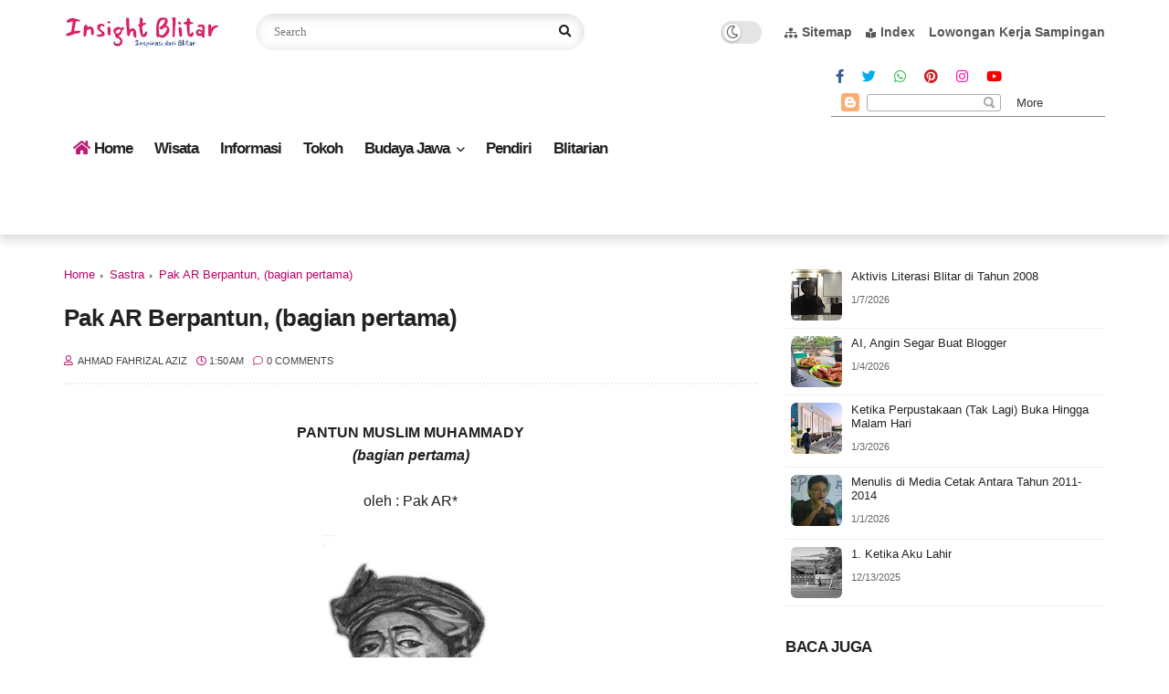

--- FILE ---
content_type: text/javascript; charset=UTF-8
request_url: https://www.insight-blitar.my.id/feeds/posts/default/-/Khabib%20M.%20Ajiwidodo?alt=json-in-script&callback=related_results_labels&max-results=6
body_size: 33448
content:
// API callback
related_results_labels({"version":"1.0","encoding":"UTF-8","feed":{"xmlns":"http://www.w3.org/2005/Atom","xmlns$openSearch":"http://a9.com/-/spec/opensearchrss/1.0/","xmlns$blogger":"http://schemas.google.com/blogger/2008","xmlns$georss":"http://www.georss.org/georss","xmlns$gd":"http://schemas.google.com/g/2005","xmlns$thr":"http://purl.org/syndication/thread/1.0","id":{"$t":"tag:blogger.com,1999:blog-1245012614413967426"},"updated":{"$t":"2026-01-11T07:56:14.736-08:00"},"category":[{"term":"Berita"},{"term":"Politik"},{"term":"A Fahrizal Aziz"},{"term":"Refleksi"},{"term":"Sejarah"},{"term":"Opini"},{"term":"senggang"},{"term":"BLITAR RAYA"},{"term":"Sastra"},{"term":"Tokoh"},{"term":"cerpri"},{"term":"Khabib M. Ajiwidodo"},{"term":"Perjalanan Menulis"},{"term":"Muhammadiyah"},{"term":"Lokalitas"},{"term":"literasi"},{"term":"sosok"},{"term":"Sekitar Blitar"},{"term":"Realitas"},{"term":"literasi blitar"},{"term":"Coretan"},{"term":"Menulis"},{"term":"Kolom Tamu"},{"term":"Kuliner"},{"term":"IMM Blitar"},{"term":"Muhammadiyah Blitar"},{"term":"IMM"},{"term":"Informasi"},{"term":"Acara"},{"term":"Obituari"},{"term":"cerita tokoh"},{"term":"BUDAYA JAWA"},{"term":"Kesehatan"},{"term":"SIS"},{"term":"respon"},{"term":"Psikologi"},{"term":"Soekarno"},{"term":"komunitas"},{"term":"BisnisAnda"},{"term":"Budaya"},{"term":"Ortom"},{"term":"wawasan"},{"term":"FLP Blitar"},{"term":"Berita Gambar"},{"term":"Pemikiran Islam"},{"term":"Pinggiran"},{"term":"Sejarah Indonesia"},{"term":"Spirituality"},{"term":"Sudut Pandang"},{"term":"renungan"},{"term":"BUKU"},{"term":"Internet"},{"term":"Klinik Menulis"},{"term":"Inspirasi"},{"term":"Pemuda Muhammadiyah"},{"term":"RUANGFAHRI"},{"term":"Wawasan Kebangsaan"},{"term":"Wisata"},{"term":"Gaya Hidup"},{"term":"Hobi"},{"term":"Memories"},{"term":"Pertemuan"},{"term":"Singgah"},{"term":"resensi"},{"term":"Lima Fakta"},{"term":"Ulasan Diskusi"},{"term":"Bincang"},{"term":"Buya Syafii Maarif"},{"term":"Islam"},{"term":"Nasional"},{"term":"Pemda Blitar"},{"term":"Pendidikan"},{"term":"Pergerakan"},{"term":"Trending"},{"term":"pustaka"},{"term":"Cerbung"},{"term":"INFO ANDA"},{"term":"Novel"},{"term":"Pengetahuan Umum"},{"term":"Pradana Boy ZTF"},{"term":"Puisi"},{"term":"SosMed"},{"term":"FLP"},{"term":"Menyusur"},{"term":"My Life"},{"term":"Perjalanan"},{"term":"RP3A Blitar"},{"term":"Wawancara"},{"term":"penulis blitar"},{"term":"Bisnis"},{"term":"HKSR"},{"term":"INTERNASIONAL"},{"term":"Pemikiran"},{"term":"Pergaulan"},{"term":"Pilgub Jatim"},{"term":"Politik \u0026 Demokrasi"},{"term":"Sekedar Komentar"},{"term":"Statement"},{"term":"Tan Malaka"},{"term":"World view"},{"term":"pilpres 2019"},{"term":" Lokalitas"},{"term":"Cerpen"},{"term":"Dakwah"},{"term":"Eksklusif"},{"term":"Film"},{"term":"Haedar Nashir"},{"term":"Ideologi"},{"term":"Jokowi"},{"term":"Khazanah Islam"},{"term":"Kokam Blitar"},{"term":"NA"},{"term":"PCM"},{"term":"Pancasila"},{"term":"Psikologis"},{"term":"Seksualitas"},{"term":"Women"},{"term":"filsafat"},{"term":"ilmu"},{"term":"membaca"},{"term":"statusosmed"},{"term":"Agenda"},{"term":"Feature"},{"term":"IPM"},{"term":"Jalanmu"},{"term":"KolokiumCMM"},{"term":"Lazismu"},{"term":"Mahasiswa"},{"term":"Obrolan"},{"term":"Ormas"},{"term":"Pandangan Redaksi"},{"term":"Parenting"},{"term":"Passion"},{"term":"Santai"},{"term":"Teori Nulis"},{"term":"Zaman Kemerdekaan"},{"term":"hikmah"},{"term":"video"},{"term":" Sekitar Blitar"},{"term":" Wisata"},{"term":"Amien Rais"},{"term":"Buya Hamka"},{"term":"Desa Serang"},{"term":"Dewasa"},{"term":"Hoax"},{"term":"Islam Indonesia"},{"term":"JIMM"},{"term":"Jawa"},{"term":"Jurmalintar"},{"term":"Jurnalisme"},{"term":"Kajian Rutin"},{"term":"Khofifah Indar Parawangsa"},{"term":"Kokam"},{"term":"Ngopi"},{"term":"Nyai Ahmad Dahlan"},{"term":"Nyai Walidah"},{"term":"OMEK"},{"term":"PDPM Kab. Blitar"},{"term":"PKI"},{"term":"PRODUK HP"},{"term":"Persepsi"},{"term":"Seri Literasi"},{"term":"Setahun Jokowi-JK"},{"term":"Undangan"},{"term":"kesenian blitar"},{"term":"tulisan"},{"term":" INFO ANDA"},{"term":" World view"},{"term":"Apresiasi Film"},{"term":"Bidadari Ilalang"},{"term":"Guru honorer"},{"term":"Gus Dur"},{"term":"Gus Ipul"},{"term":"HMI"},{"term":"Hari Santri"},{"term":"ISOLASI MANDIRI"},{"term":"Islam Berkemajuan"},{"term":"Islam Nusantara"},{"term":"JIL"},{"term":"Kecerdasan"},{"term":"Kepribadian"},{"term":"Kopi Rani"},{"term":"Library"},{"term":"Majelis Tarjih"},{"term":"Masyumi"},{"term":"Mohammad Diponegoro"},{"term":"Otak"},{"term":"PAN"},{"term":"PDM Kab. Blitar"},{"term":"PWPM"},{"term":"Pandangan"},{"term":"Parpol Islam"},{"term":"Pemikiran Bung Karno"},{"term":"Pemilu"},{"term":"Pemilu 2019"},{"term":"Pohon"},{"term":"Porno"},{"term":"Prabowo Subianto"},{"term":"Remaja"},{"term":"Review"},{"term":"Rocky Gerung"},{"term":"Spiritualitas"},{"term":"TokohMu"},{"term":"Tubuh"},{"term":"Untuk apa diskusi"},{"term":"Yusril Ihza Mahendra"},{"term":"diary"},{"term":"diskusi"},{"term":"musik"},{"term":"organisasi"},{"term":"ramadan"},{"term":" literasi"},{"term":" literasi blitar"},{"term":"AR Fachrudin"},{"term":"Ahmad Dahlan"},{"term":"Ahmad Najib Burhani"},{"term":"Ahok"},{"term":"Ajip Rosidi"},{"term":"Alamsyah Ratu Perwira Negara"},{"term":"Alyasa' Abubakar"},{"term":"Amin Abdullah"},{"term":"Amri Yahya"},{"term":"Answer"},{"term":"Apresiasi Program"},{"term":"Atim Pari Purnama"},{"term":"BEM UI"},{"term":"BJ Habibie"},{"term":"Chaerul Umam"},{"term":"Dahlan Iskan"},{"term":"Dawam Rahardjo"},{"term":"Demokrasi"},{"term":"Desa"},{"term":"Djohan Effendi"},{"term":"FINANSIAL"},{"term":"Festival Kopi"},{"term":"GALAKI MART"},{"term":"Gayatri"},{"term":"H Masfuk"},{"term":"HOS Tjokroaminoto"},{"term":"HTI"},{"term":"Hermeneutika"},{"term":"ILC"},{"term":"Idealisme"},{"term":"Iklan Rokok"},{"term":"Imam Shamsi Ali"},{"term":"Indikator Politik"},{"term":"Islam Liberal"},{"term":"Islam Radikal"},{"term":"Isu Publik"},{"term":"Jokowi-mega"},{"term":"Jonru"},{"term":"KARYA KARSA"},{"term":"KH Mas Mansyur"},{"term":"Kafir"},{"term":"Karni Ilyas"},{"term":"Kasman Singodimedjo"},{"term":"Kemanusiaan"},{"term":"Ki Bagus Hadikusumo"},{"term":"Krisis Ekonomi"},{"term":"LHI"},{"term":"LIVE IG"},{"term":"Lelaki"},{"term":"Literasi Trenggalek"},{"term":"Lokalisasi"},{"term":"Lukman Harun"},{"term":"M Natsir"},{"term":"Mahatir Muhammad"},{"term":"Mahfud MD"},{"term":"Majelis Kader"},{"term":"Majelis Wakaf"},{"term":"Mary Jane"},{"term":"Megawati"},{"term":"Menghina Presiden"},{"term":"Mohamad Hatta"},{"term":"Muara Baca"},{"term":"Muhammad Ali"},{"term":"Muhammad Eko Nugroho"},{"term":"Muhammadiyah Jawa"},{"term":"Muktamar NU"},{"term":"Muslim"},{"term":"Najib Hamid"},{"term":"Najwa Shihab"},{"term":"PDIP"},{"term":"PKB"},{"term":"PKS"},{"term":"PP Muhammadiyah"},{"term":"PSI"},{"term":"Pak Karno"},{"term":"Parmusi"},{"term":"Pedoman"},{"term":"Pertanian"},{"term":"Piagam Jakarta"},{"term":"Pramoedya"},{"term":"Prawoto Mangkusasmito"},{"term":"Project"},{"term":"Rakhman"},{"term":"Rakyat"},{"term":"Ranting"},{"term":"Refly Harun"},{"term":"Reformasi Saat ini"},{"term":"Relijiusitas"},{"term":"Rosihan Anwar"},{"term":"Ruang Aktivis"},{"term":"Sang Pencerah"},{"term":"Sarjana muda"},{"term":"Sepak bola"},{"term":"Sjafruddin Prawiranegara"},{"term":"Soedjatmoko"},{"term":"Soemitro Djojohadikusumo"},{"term":"Sosioreligius"},{"term":"Struktur"},{"term":"Sukarni"},{"term":"Suyoto"},{"term":"Syiah"},{"term":"TRENDI LOVE"},{"term":"Tarjih"},{"term":"Taufiq Ismail"},{"term":"Tentang"},{"term":"Terbelah"},{"term":"Tiongkok"},{"term":"Ulama"},{"term":"Unisba"},{"term":"WAWASAN PERTANIAN"},{"term":"Warung Insomnia"},{"term":"Zaadit Taqwa"},{"term":"Zaman Revolusi"},{"term":"film gay"},{"term":"filosofa"},{"term":"jimm dua"},{"term":"kontemplasi"},{"term":"lawas"},{"term":"minat baca"},{"term":"nasdem"},{"term":"pekerjaan"},{"term":"pelesir"},{"term":"pemuda"},{"term":"perspektif"},{"term":"seniman blitar"},{"term":"stigma"}],"title":{"type":"text","$t":"Insight Blitar Media"},"subtitle":{"type":"html","$t":"Blog e Wong Blitar"},"link":[{"rel":"http://schemas.google.com/g/2005#feed","type":"application/atom+xml","href":"https:\/\/www.insight-blitar.my.id\/feeds\/posts\/default"},{"rel":"self","type":"application/atom+xml","href":"https:\/\/www.blogger.com\/feeds\/1245012614413967426\/posts\/default\/-\/Khabib+M.+Ajiwidodo?alt=json-in-script\u0026max-results=6"},{"rel":"alternate","type":"text/html","href":"https:\/\/www.insight-blitar.my.id\/search\/label\/Khabib%20M.%20Ajiwidodo"},{"rel":"hub","href":"http://pubsubhubbub.appspot.com/"},{"rel":"next","type":"application/atom+xml","href":"https:\/\/www.blogger.com\/feeds\/1245012614413967426\/posts\/default\/-\/Khabib+M.+Ajiwidodo\/-\/Khabib+M.+Ajiwidodo?alt=json-in-script\u0026start-index=7\u0026max-results=6"}],"author":[{"name":{"$t":"Anonymous"},"uri":{"$t":"http:\/\/www.blogger.com\/profile\/08555981736846296598"},"email":{"$t":"noreply@blogger.com"},"gd$image":{"rel":"http://schemas.google.com/g/2005#thumbnail","width":"16","height":"16","src":"https:\/\/img1.blogblog.com\/img\/b16-rounded.gif"}}],"generator":{"version":"7.00","uri":"http://www.blogger.com","$t":"Blogger"},"openSearch$totalResults":{"$t":"35"},"openSearch$startIndex":{"$t":"1"},"openSearch$itemsPerPage":{"$t":"6"},"entry":[{"id":{"$t":"tag:blogger.com,1999:blog-1245012614413967426.post-1372072536555279617"},"published":{"$t":"2018-03-25T23:23:00.000-07:00"},"updated":{"$t":"2021-04-17T14:50:35.737-07:00"},"category":[{"scheme":"http://www.blogger.com/atom/ns#","term":"Khabib M. Ajiwidodo"},{"scheme":"http://www.blogger.com/atom/ns#","term":"Muhammadiyah"},{"scheme":"http://www.blogger.com/atom/ns#","term":"Opini"}],"title":{"type":"text","$t":"Kitab Kuning, Kyai Dan Pondok Muhammadiyah"},"content":{"type":"html","$t":"\u003Cdiv dir=\"ltr\" style=\"text-align: left;\" trbidi=\"on\"\u003E\u003Cbr \/\u003E\u003Cdiv align=\"center\" class=\"MsoNormal\" style=\"line-height: 150%; text-align: center;\"\u003E\u003Cbr \/\u003E\u003C\/div\u003E\u003Cdiv class=\"separator\" style=\"clear: both; text-align: center;\"\u003E\u003Ca href=\"https:\/\/blogger.googleusercontent.com\/img\/b\/R29vZ2xl\/AVvXsEjEds616QMjyWlDPIWct1cpTsU0O414JeRlSFkPmF-ZWIdaz9zLEHnul3V8Pd4YdsCRS2gJFTxCKmCpuTEQ8JkeCw0JQmPRIVYAWShyphenhyphenSSARcrbea1CNKV3-lzDno_QzkQOmt_mTrExW4n-y\/s1600\/kajikitabkuning.jpg\" imageanchor=\"1\" style=\"margin-left: 1em; margin-right: 1em;\"\u003E\u003Cimg border=\"0\" data-original-height=\"399\" data-original-width=\"600\" height=\"212\" src=\"https:\/\/blogger.googleusercontent.com\/img\/b\/R29vZ2xl\/AVvXsEjEds616QMjyWlDPIWct1cpTsU0O414JeRlSFkPmF-ZWIdaz9zLEHnul3V8Pd4YdsCRS2gJFTxCKmCpuTEQ8JkeCw0JQmPRIVYAWShyphenhyphenSSARcrbea1CNKV3-lzDno_QzkQOmt_mTrExW4n-y\/s320\/kajikitabkuning.jpg\" width=\"320\" \/\u003E\u003C\/a\u003E\u003C\/div\u003E\u003Cdiv style=\"background: white; line-height: 150%; margin: 0cm 0cm 8.55pt; text-align: center;\"\u003E\u003Cspan style=\"background-attachment: initial; background-clip: initial; background-image: initial; background-origin: initial; background-position: initial; background-repeat: initial; background-size: initial; font-size: 7pt; line-height: 150%;\"\u003EIlustrasi diambil dari google\u003C\/span\u003E\u003C\/div\u003E\u003Cdiv style=\"background: white; line-height: 150%; margin: 0cm 0cm 8.55pt; text-align: center;\"\u003E\u003Cspan style=\"background-attachment: initial; background-clip: initial; background-image: initial; background-origin: initial; background-position: initial; background-repeat: initial; background-size: initial; font-size: 7pt; line-height: 150%;\"\u003E\u003Cbr \/\u003E\u003C\/span\u003E\u003C\/div\u003E\u003Cdiv class=\"MsoNormal\" style=\"line-height: 150%; text-align: center;\"\u003E\u003Cspan style=\"font-family: \u0026quot;arial\u0026quot; , \u0026quot;sans-serif\u0026quot;; font-size: 12.0pt; line-height: 150%;\"\u003E\u003Co:p\u003E\u0026nbsp;oleh : Khabib M. Ajiwidodo*\u003C\/o:p\u003E\u003C\/span\u003E\u003C\/div\u003E\u003Cdiv class=\"MsoNormal\" style=\"line-height: 150%; text-align: center;\"\u003E\u003Cbr \/\u003E\u003C\/div\u003E\u003Cdiv class=\"MsoNormal\" style=\"line-height: 150%; text-align: justify;\"\u003E\u003Ci style=\"mso-bidi-font-style: normal;\"\u003E\u003Cspan style=\"font-family: \u0026quot;arial\u0026quot; , \u0026quot;sans-serif\u0026quot;; font-size: 12.0pt; line-height: 150%;\"\u003E\u003Cb\u003EKitab Kuning di pondok salaf\u003C\/b\u003E\u003C\/span\u003E\u003C\/i\u003E\u003Cspan style=\"font-family: \u0026quot;arial\u0026quot; , sans-serif; font-size: 12pt;\"\u003E“\u003C\/span\u003E\u003Cbr \/\u003E\u003Cspan style=\"font-family: \u0026quot;arial\u0026quot; , sans-serif; font-size: 12pt;\"\u003Emengapa disebut kitab kuning? ... “Yaa karena kertasnya berwarna kuning”,, begitulah kiranya jawaban paling mudah untuk menjawab tentang apa itu kitab kuning.\u003C\/span\u003E\u003Cspan style=\"font-family: \u0026quot;arial\u0026quot; , sans-serif; font-size: 12pt;\"\u003E\u0026nbsp; \u003C\/span\u003E\u003Cspan style=\"font-family: \u0026quot;arial\u0026quot; , sans-serif; font-size: 12pt;\"\u003EKitab kuning identik dengan dunia pesantren. Di pesantren, mempelajari kitab kuning adalah hal wajib bahkan ada motivasi khusus dari para santri untuk memutuskan mondok yaitu \u003C\/span\u003E\u003Ci style=\"font-family: Arial, sans-serif; font-size: 12pt;\"\u003E“aku ingin ke pondok untuk mempelajari kitab kuning”.\u003C\/i\u003E\u003Cbr \/\u003E\u003Ci style=\"font-family: Arial, sans-serif; font-size: 12pt;\"\u003E\u003Cbr \/\u003E\u003C\/i\u003E\u003Cspan style=\"font-family: \u0026quot;arial\u0026quot; , \u0026quot;sans-serif\u0026quot;; font-size: 12.0pt; line-height: 150%;\"\u003EDalam tradisi pondok pesantren, mempelajari kitab kuning dilakukan setiap hari, bahkan dalam bulan-bulan liburpun biasa diadakan “ngaji kilat”, maksudnya mempelajari isi kitab khusus pada bulan tersebut. Ngaji kilat itu sendiri biasanya khusus untuk para santri yang sudah menguasai ilmu tata bahasa arab seperti ilmu nahwu shorof, ilmu mantiq dan sejumlah cabang ilmu lainnya.\u003C\/span\u003E\u003Cspan style=\"font-family: \u0026quot;arial\u0026quot; , \u0026quot;sans-serif\u0026quot;; font-size: 12.0pt; line-height: 150%;\"\u003EMetode pembelajaran di pondok berlangsung dengan cara tatap muka. Seorang Kyai membacakan naskah kitab kuning lengkap beserta artinya. Artinya disesuaikan dengan bahasa daerah dimana pondok pesantren berada.\u003C\/span\u003E\u003Cspan style=\"font-family: \u0026quot;arial\u0026quot; , \u0026quot;sans-serif\u0026quot;; font-size: 12.0pt; line-height: 150%;\"\u003EKemudian, para santri menuliskan makna yang telah diajarkan\/ diucapkan oleh Kyai yang membacakan kitab saat itu.\u0026nbsp;\u003C\/span\u003E\u003Cbr \/\u003E\u003Cspan style=\"font-family: \u0026quot;arial\u0026quot; , \u0026quot;sans-serif\u0026quot;; font-size: 12.0pt; line-height: 150%;\"\u003E\u003Cbr \/\u003E\u003C\/span\u003E\u003Cspan style=\"font-family: \u0026quot;arial\u0026quot; , \u0026quot;sans-serif\u0026quot;; font-size: 12.0pt; line-height: 150%;\"\u003EAlat tulis untuk memaknai memanfaatkan alat tulis dengan ujung pena yang kecil. Kalau jaman dulu biasanya menggunakan mata pena yang dicelupkan pada tinta china yang diberi pelepah daun pisang agar tidak meresap. Akan tetapi pada masa sekarang para santri kebanyakan mengunakan bolpoin dengan mata pena yang kecil.\u003C\/span\u003E\u003Cbr \/\u003E\u003Cspan style=\"font-family: \u0026quot;arial\u0026quot; , sans-serif; font-size: 12pt;\"\u003E\u003Cbr \/\u003E\u003C\/span\u003E\u003Cspan style=\"font-family: \u0026quot;arial\u0026quot; , sans-serif; font-size: 12pt;\"\u003EBagi santri yang sudah benar-benar menguasai isi kitab kuning setelah diuji oleh para pengasuh maka pimpinan (kyai) pondok memberikannya ijasah. Ijasah adalah sebuah pengakuan bahwa yang bersangkutan sudah benar-benar menguasai isi kitab. Tradisi pembelajaran diatas menjadi tradisi pondok pesantren khususnya pesantren salaf.\u003C\/span\u003E\u003Cbr \/\u003E\u003Cspan style=\"font-family: \u0026quot;arial\u0026quot; , \u0026quot;sans-serif\u0026quot;; font-size: 12.0pt; line-height: 150%;\"\u003E\u003Cbr \/\u003E\u003C\/span\u003E\u003Ci style=\"mso-bidi-font-style: normal;\"\u003E\u003Cspan style=\"font-family: \u0026quot;arial\u0026quot; , \u0026quot;sans-serif\u0026quot;; font-size: 12.0pt; line-height: 150%;\"\u003E\u003Cb\u003EKyai di Muhammadiyah?\u003C\/b\u003E\u003C\/span\u003E\u003C\/i\u003E\u003Cbr \/\u003E\u003Cspan style=\"font-family: \u0026quot;arial\u0026quot; , \u0026quot;sans-serif\u0026quot;; font-size: 12.0pt; line-height: 150%;\"\u003EPasca KH. Azhar Basyir tahun 1994 Muhammadiyah mulai dipimpin oleh kalangan akademisi (Profesor atau Doktor)\u003Cspan style=\"background: white;\"\u003E. Menurut pengamatan Syafiq A. Mughni (ketua PP Muhammadiyah)\u003Cspan style=\"mso-spacerun: yes;\"\u003E\u0026nbsp; \u003C\/span\u003EKecilnya jumlah kyai dalam Muhammadiyah disebabkan oleh tiga hal.\u0026nbsp;\u003Cem\u003E\u003Cspan style=\"font-family: \u0026quot;arial\u0026quot; , \u0026quot;sans-serif\u0026quot;;\"\u003EPertama,\u0026nbsp;\u003C\/span\u003E\u003C\/em\u003EMuhammadiyah tidak memiliki banyak pesantren tradisional. \u003Ci style=\"mso-bidi-font-style: normal;\"\u003EKedua\u003C\/i\u003E, kyai lebih mudah tumbuh dalam masyarakat tradisional.\u003Ci style=\"mso-bidi-font-style: normal;\"\u003Eketiga\u003C\/i\u003E, modernitas.\u003C\/span\u003E\u003C\/span\u003E\u003Cbr \/\u003E\u003Cspan style=\"font-family: \u0026quot;arial\u0026quot; , \u0026quot;sans-serif\u0026quot;; font-size: 12.0pt; line-height: 150%;\"\u003E\u003Cspan style=\"background: white;\"\u003E\u003Cbr \/\u003E\u003Co:p\u003E\u003C\/o:p\u003E\u003C\/span\u003E\u003C\/span\u003E\u003Cspan style=\"font-family: \u0026quot;arial\u0026quot; , \u0026quot;sans-serif\u0026quot;; font-size: 12.0pt; line-height: 150%;\"\u003EPesantren – pesantren (modern) milik Muhammadiyah secara umum menekankan penguasaan ilmu-ilmu agama yang aplikatif tanpa menjadikan kitab kuning sebagai rujukan utama. Selain itu pimpinana dalam pesantren Muhammadiyah tidak mengenal system darah biru kyai, \u003Cspan style=\"background: white;\"\u003EAnak cucu kyai Muhammadiyah tidak serta-merta diistimewakan; tidak banyak orang berdatangan untuk minta barakah kepada kyai Muhammadiyah. Egalitarianisme menyebabkan kedudukan kyai dalam Pondok pesantren Muhammadiyah tidak lagi istimewa.\u003C\/span\u003E\u003C\/span\u003E\u003Cbr \/\u003E\u003Cspan style=\"font-family: \u0026quot;arial\u0026quot; , \u0026quot;sans-serif\u0026quot;; font-size: 12.0pt; line-height: 150%;\"\u003E\u003Cspan style=\"background: white;\"\u003E\u003Cbr \/\u003E\u003C\/span\u003E\u003C\/span\u003E\u003Ci style=\"mso-bidi-font-style: normal;\"\u003E\u003Cspan style=\"background: white; font-family: \u0026quot;arial\u0026quot; , \u0026quot;sans-serif\u0026quot;; font-size: 12.0pt; line-height: 150%;\"\u003E\u003Cb\u003Ekitab kuning di Muhammadiyah\u003C\/b\u003E\u003C\/span\u003E\u003C\/i\u003E\u003Cbr \/\u003E\u003Cspan style=\"background: white; font-family: \u0026quot;arial\u0026quot; , \u0026quot;sans-serif\u0026quot;; font-size: 12.0pt; line-height: 150%;\"\u003ESebenarnya, mempelajari kitab kuning adalah hal yang sangat penting di Muhammadiyah, terutama bagi para ulama tarjih. Ar-ruju’ila al-Qur’an wa as-Sunnah tidak akan pernah lepas dari kajian kitab kuning. Berbagai produk Majelis Tarjih da Tajdid seperti HPT, Fatwa tarjih, Buku-buku Fiqh tidak lepas dari kitab kuning, meski literatur rujukan tidak dituliskan secara formal.\u003C\/span\u003E\u003Cbr \/\u003E\u003Cspan style=\"background: white; font-family: \u0026quot;arial\u0026quot; , \u0026quot;sans-serif\u0026quot;; font-size: 12.0pt; line-height: 150%;\"\u003E\u003Cbr \/\u003E\u003C\/span\u003E\u003Cspan style=\"background: white; font-family: \u0026quot;arial\u0026quot; , \u0026quot;sans-serif\u0026quot;; font-size: 12.0pt; line-height: 150%;\"\u003EBagi seorang Ulama, mempelejari kitab kuning itu sangat penting. Akan tetapi anehnya dilingkungan pondok Muhammadiyah, kitab-kitab kuning kurang terkenal. Banyak santri yang kurang familier dengan nama-nama kitab kuning. Walaupun diajarakan, tapi durasi waktunya sangat sedikit, bisa disebut ala kadarnya atau \u003Ci style=\"mso-bidi-font-style: normal;\"\u003E“tambel butuh”\u003C\/i\u003Esaja.\u003C\/span\u003E\u003Cbr \/\u003E\u003Cspan style=\"background: white; font-family: \u0026quot;arial\u0026quot; , \u0026quot;sans-serif\u0026quot;; font-size: 12.0pt; line-height: 150%;\"\u003E\u003Cbr \/\u003E\u003C\/span\u003E\u003Cspan style=\"background: white; font-family: \u0026quot;arial\u0026quot; , \u0026quot;sans-serif\u0026quot;; font-size: 12.0pt; line-height: 150%;\"\u003EJarang Pesantren Muhammadiyah yang mengajarkan alfiyah Ibnu Malik, mengkhatamkan kitab-kitab madzhab, tashawuf, kalam, kajian kitab-kitab tafsir atau kitab-kitab hadis hingga mengkhatamkan sekian kitab tafsir atau sekian kitab hadis, sekian ulumul Quran karya ulama klasik, dan lain sebagainya. Tradisi mengkaji permasalahan (Bahtsul Masail) dengan melibatkan kitab-kitab kuning hampir jarang terjadi.\u003C\/span\u003E\u003Cbr \/\u003E\u003Cspan style=\"background: white; font-family: \u0026quot;arial\u0026quot; , \u0026quot;sans-serif\u0026quot;; font-size: 12.0pt; line-height: 150%;\"\u003E\u003Cbr \/\u003E\u003C\/span\u003E\u003Cspan style=\"background: white; font-family: \u0026quot;arial\u0026quot; , \u0026quot;sans-serif\u0026quot;; font-size: 12.0pt; line-height: 150%;\"\u003EJika dibandingkan dengan organisasi lain, harus diakui, Muhammadiyah dalam hal ini memang tidak sesolid Nahdlatul Ulama. Organisasi ini bahkan memiliki tradisi kajian keagamaan yang relatif kuat dengan referensi keagamaan yang baku. Dalam bidang fiqih, misalnya, mereka \u003Cspan style=\"mso-spacerun: yes;\"\u003E\u0026nbsp;\u003C\/span\u003Eterbiasa membaca kitab kuning seperti Fath al-Qarib, Fath al-Mu’in, Fanah at-Thalibin, Ihya Ulumuddin dan sebagainya. Dalam Tasawuf membaca Al-Hikam, Ihya Ulumuddin dsl, Belum lagi dalam bidang tafsir, Kalam dan ilmu ilmu lain yang bersumber dari kitab-kitab kuning.\u003C\/span\u003E\u003Cbr \/\u003E\u003Cspan style=\"font-family: \u0026quot;arial\u0026quot; , \u0026quot;sans-serif\u0026quot;; line-height: 150%;\"\u003E\u003Cbr \/\u003E\u003C\/span\u003E\u003Cspan style=\"font-family: \u0026quot;arial\u0026quot; , \u0026quot;sans-serif\u0026quot;; line-height: 150%;\"\u003EPadahal kalau kita membaca kisah Pendiri Muha\u003C\/span\u003E\u003Cspan style=\"font-family: \u0026quot;arial\u0026quot; , sans-serif;\"\u003Emmadiyah, maka akan kita lihat bahwa KH. Ahmad Dahlan adalah Ulama yang dilahirkan dari Tradisi Keilmuan Kitab Kuning dari para Guru\/ Kyai. Jejak pengembaraan intelektual KH Ahmad Dahlan bermula tiap petang belajar mengaji dengan tekun saat usia 7 tahun. Ketika itu diajar oleh ayahnya sendiri. Ketika beranjak dewasa, belajar ilmu fiqih kepada KH Muhammad shaleh, ilmu Nahwu kepada KH Muhsin, ilmu Falak kepada KH Raden Dahlan, ilmu Pengobatan kepada Syeikh Hasan, ilmu Hadits kepada Kiai Mahfud dan Syeikh Khayyat. Kemudian ilmu Quran kepada Syeikh Amin dan Sayyid Bakri Tercatat pula guru-guru beliau cukup beragam, Kyai Sholeh Darat di Semarang Syeikh Jamil Djambek dari Bukittinggi dan Syeikh Ahmad khatib. Disamping itu, atas usaha KH Baqir, \u003C\/span\u003E\u003Cspan style=\"font-family: \u0026quot;arial\u0026quot; , sans-serif;\"\u003Ebeliau bertemu Sayyid Rasyid Ridha di Mekkah.\u003C\/span\u003E\u003Cbr \/\u003E\u003Cspan style=\"font-family: \u0026quot;arial\u0026quot; , sans-serif;\"\u003E\u003Cbr \/\u003E\u003C\/span\u003E\u003Ci style=\"mso-bidi-font-style: normal;\"\u003E\u003Cspan style=\"font-family: \u0026quot;arial\u0026quot; , \u0026quot;sans-serif\u0026quot;; font-size: 12.0pt; line-height: 150%;\"\u003E\u003Cb\u003ETrensains sebagai tajdid Kyai Muhammadiyah\u003C\/b\u003E\u003C\/span\u003E\u003C\/i\u003E\u003Cbr \/\u003E\u003Cspan style=\"font-family: \u0026quot;arial\u0026quot; , \u0026quot;sans-serif\u0026quot;; line-height: 150%;\"\u003E“Lebih baik menyalakan lilin daripada mengutuk kegelapan”, kiranya itu ungkapan yang pas untuk kyai Agus Gurwanto, D.sc atau lebih akrab disebut Gus Pur. Sebagai Kyai Muhammadiyah, daripada terus menerus megolok-olok tradisi turats di Muhammadiyah yang mlempem, lebih baik membuat tradisi keilmuan baru. Kemudian dicetuskanlah Trensains (pesantren sains).\u003C\/span\u003E\u003Cbr \/\u003E\u003Cspan style=\"font-family: \u0026quot;arial\u0026quot; , \u0026quot;sans-serif\u0026quot;; line-height: 150%;\"\u003E\u003Cbr \/\u003E\u003C\/span\u003E\u003Cspan style=\"font-family: \u0026quot;arial\u0026quot; , \u0026quot;sans-serif\u0026quot;; line-height: 150%;\"\u003ET\u003C\/span\u003E\u003Cspan style=\"font-family: \u0026quot;arial\u0026quot; , \u0026quot;sans-serif\u0026quot;; line-height: 150%;\"\u003Eidak seperti pondok modern yang menggabungkan antara ilmu agama dan ilmu umum. Trensains mengambil kekhususan pada pemahaman al-Quran, sains ke-alam-an dan interaksinya. Poin terakhir, interaksi antara agama dan sains merupakan materi khas trensains dan tidak ada dalam ponpes modern.\u003C\/span\u003E\u003Cspan style=\"font-family: \u0026quot;arial\u0026quot; , \u0026quot;sans-serif\u0026quot;; line-height: 150%;\"\u003EKemampuan bahasa Arab dan bahasa Inggris menjadi kemampuan dasar bagi para santri.\u0026nbsp;\u003C\/span\u003E\u003Cspan style=\"font-family: \u0026quot;arial\u0026quot; , \u0026quot;sans-serif\u0026quot;; line-height: 150%;\"\u003ESelain menjadi alat komunikasi, di Trensains bahasa Arab juga digunakan sebagai alat analisis awal dalam menalar ayat-ayat al-Quran khususnya ayat-ayat kauniyah.\u003C\/span\u003E\u003Cbr \/\u003E\u003Cspan style=\"font-family: \u0026quot;arial\u0026quot; , \u0026quot;sans-serif\u0026quot;; line-height: 150%;\"\u003E\u003Cbr \/\u003E\u003C\/span\u003E\u003Cspan style=\"font-family: \u0026quot;arial\u0026quot; , \u0026quot;sans-serif\u0026quot;; line-height: 150%;\"\u003ETrensains juga membimbing para santrinya untuk mempunyai kemampuan nalar matematik dan filsafat yang memadai. Konsep dasar limit, diferensial dan integral perlu diperkenalkan sebagai alat analisis dan memahami konsep fisika. Nalar dan spirit filosofis diperlukan untuk berfikir runut, tuntas dan mendasar.\u003C\/span\u003E\u003Cspan style=\"font-family: \u0026quot;arial\u0026quot; , \u0026quot;sans-serif\u0026quot;; line-height: 150%;\"\u003EJika umumnya pesantren mengharapkan alumninya menjadi ulama syariah (hukum Islam), maka proyeksi alumni Trensains adalah lahirnya ulama-ulama yang memiliki spesialisasi di bidang sains kealaman, teknolog, dan dokter yang mempunyai basis al-Quran, kedalaman filosofis serta keluhuran akhlak.\u003C\/span\u003E\u003Cbr \/\u003E\u003Cspan style=\"font-family: \u0026quot;arial\u0026quot; , \u0026quot;sans-serif\u0026quot;; line-height: 150%;\"\u003E\u003Cbr \/\u003E\u003C\/span\u003E\u003Cspan style=\"font-family: \u0026quot;arial\u0026quot; , sans-serif; line-height: 150%;\"\u003EWallahu a'lam\u003C\/span\u003E\u003Cspan style=\"font-family: \u0026quot;arial\u0026quot; , sans-serif; line-height: 150%;\"\u003E\u0026nbsp;bish-shawab\u003C\/span\u003E\u003C\/div\u003E\u003Cdiv style=\"-webkit-text-stroke-width: 0px; background: white; box-sizing: border-box; font-variant-caps: normal; font-variant-ligatures: normal; line-height: 150%; margin-bottom: 8.55pt; margin-left: 0cm; margin-right: 0cm; margin-top: 0cm; mso-background-themecolor: background1; orphans: 2; text-align: justify; text-decoration-color: initial; text-decoration-style: initial; widows: 2; word-spacing: 0px;\"\u003E\u003Cspan style=\"color: black; font-family: \u0026quot;arial\u0026quot; , \u0026quot;sans-serif\u0026quot;; line-height: 150%;\"\u003E__________________________\u003C\/span\u003E\u003C\/div\u003E\u003Cdiv class=\"separator\" style=\"clear: both; text-align: center;\"\u003E\u003Ca href=\"https:\/\/blogger.googleusercontent.com\/img\/b\/R29vZ2xl\/AVvXsEhFP5EaiTXhGSan8ucsce7IiFquZ_bJrzoAyiXSSKK77ai4qPYceDP5vOJhLsdB2KB2W8aHu9946qP-fctW2MyltUUuzr38ys7P753YCuIJ698dm1wSZYzo8XCRcTFeH3b1fjZCj3ALVM1W\/s1600\/14567965_1211658958854772_30296215200210314_n.jpg\" imageanchor=\"1\" style=\"margin-left: 1em; margin-right: 1em;\"\u003E\u003Cimg border=\"0\" data-original-height=\"854\" data-original-width=\"641\" height=\"320\" src=\"https:\/\/blogger.googleusercontent.com\/img\/b\/R29vZ2xl\/AVvXsEhFP5EaiTXhGSan8ucsce7IiFquZ_bJrzoAyiXSSKK77ai4qPYceDP5vOJhLsdB2KB2W8aHu9946qP-fctW2MyltUUuzr38ys7P753YCuIJ698dm1wSZYzo8XCRcTFeH3b1fjZCj3ALVM1W\/s320\/14567965_1211658958854772_30296215200210314_n.jpg\" width=\"240\" \/\u003E\u003C\/a\u003E\u003C\/div\u003E\u003Cdiv class=\"separator\" style=\"clear: both; text-align: center;\"\u003E*Khabib M. Ajiwidodo\u003C\/div\u003E\u003Cdiv class=\"separator\" style=\"clear: both; text-align: center;\"\u003E(aktivis Pemuda Muahammadiyah Kota Blitar, pernah mbeguru pada Gus Rohmad Pengasuh Pondok Pesantren Darunnajah Trenggalek)\u003C\/div\u003E\u003C\/div\u003E\u003Cdiv class=\"blogger-post-footer\"\u003E_____\nTemukan Inspirasi di Blitar\u003C\/div\u003E"},"link":[{"rel":"replies","type":"application/atom+xml","href":"https:\/\/www.insight-blitar.my.id\/feeds\/1372072536555279617\/comments\/default","title":"Post Comments"},{"rel":"replies","type":"text/html","href":"https:\/\/www.insight-blitar.my.id\/2018\/03\/kitab-kuning-kyai-dan-pondok.html#comment-form","title":"0 Comments"},{"rel":"edit","type":"application/atom+xml","href":"https:\/\/www.blogger.com\/feeds\/1245012614413967426\/posts\/default\/1372072536555279617"},{"rel":"self","type":"application/atom+xml","href":"https:\/\/www.blogger.com\/feeds\/1245012614413967426\/posts\/default\/1372072536555279617"},{"rel":"alternate","type":"text/html","href":"https:\/\/www.insight-blitar.my.id\/2018\/03\/kitab-kuning-kyai-dan-pondok.html","title":"Kitab Kuning, Kyai Dan Pondok Muhammadiyah"}],"author":[{"name":{"$t":"Anonymous"},"email":{"$t":"noreply@blogger.com"},"gd$image":{"rel":"http://schemas.google.com/g/2005#thumbnail","width":"16","height":"16","src":"https:\/\/img1.blogblog.com\/img\/blank.gif"}}],"media$thumbnail":{"xmlns$media":"http://search.yahoo.com/mrss/","url":"https:\/\/blogger.googleusercontent.com\/img\/b\/R29vZ2xl\/AVvXsEjEds616QMjyWlDPIWct1cpTsU0O414JeRlSFkPmF-ZWIdaz9zLEHnul3V8Pd4YdsCRS2gJFTxCKmCpuTEQ8JkeCw0JQmPRIVYAWShyphenhyphenSSARcrbea1CNKV3-lzDno_QzkQOmt_mTrExW4n-y\/s72-c\/kajikitabkuning.jpg","height":"72","width":"72"},"thr$total":{"$t":"0"}},{"id":{"$t":"tag:blogger.com,1999:blog-1245012614413967426.post-8856548369030113580"},"published":{"$t":"2017-09-22T01:07:00.000-07:00"},"updated":{"$t":"2018-01-04T07:19:42.860-08:00"},"category":[{"scheme":"http://www.blogger.com/atom/ns#","term":"Film"},{"scheme":"http://www.blogger.com/atom/ns#","term":"Khabib M. Ajiwidodo"},{"scheme":"http://www.blogger.com/atom/ns#","term":"Pancasila"},{"scheme":"http://www.blogger.com/atom/ns#","term":"Sejarah"}],"title":{"type":"text","$t":"Cara Orang Waras Menonton Film G30S\/PKI"},"content":{"type":"html","$t":"\u003Cdiv class=\"separator\" style=\"clear: both; text-align: center;\"\u003E\u003Ca href=\"https:\/\/blogger.googleusercontent.com\/img\/b\/R29vZ2xl\/AVvXsEhgc0INCmHcMSIlfnMAbW2OOyGi1ycbx71eO-G17SX3cT4S10u_2WePvxWq3iyPeG73bf78zrgdAlx-Ppqi2pJmeDEQ5HDNXXRVoPgSP5oaUxhjDfUPwrpya4ZbrEQETNIzhRacLUtNz9Y\/s1600\/images.jpg\" imageanchor=\"1\" style=\"margin-left: 1em; margin-right: 1em;\"\u003E\u003Cimg border=\"0\" data-original-height=\"177\" data-original-width=\"284\" src=\"https:\/\/blogger.googleusercontent.com\/img\/b\/R29vZ2xl\/AVvXsEhgc0INCmHcMSIlfnMAbW2OOyGi1ycbx71eO-G17SX3cT4S10u_2WePvxWq3iyPeG73bf78zrgdAlx-Ppqi2pJmeDEQ5HDNXXRVoPgSP5oaUxhjDfUPwrpya4ZbrEQETNIzhRacLUtNz9Y\/s1600\/images.jpg\" \/\u003E\u003C\/a\u003E\u003C\/div\u003E\u003Cdiv align=\"center\" class=\"MsoNormal\" style=\"line-height: 150%; text-align: center;\"\u003E\u003Cbr \/\u003E\u003C\/div\u003E\u003Cdiv align=\"center\" class=\"MsoNormal\" style=\"line-height: 150%; text-align: center;\"\u003E\u003Cbr \/\u003E\u003C\/div\u003E\u003Cdiv class=\"MsoNormal\" style=\"line-height: 150%; text-align: justify;\"\u003E\u003Cspan style=\"font-size: 12.0pt; line-height: 150%; mso-bidi-font-family: Calibri; mso-bidi-font-size: 11.0pt; mso-bidi-theme-font: minor-latin;\"\u003ETidak seperti tahun tahun sebelumnya, pada tahun 2017 terlebih pada bulan September ini kisah-kisah tentang PKI kembali dihembuskan. Hal ini tentu sangat berbeda dengan 19 tahun terakhir ini, dimana pasca 98” kisah tentang PKI jarang sekali di bicarakan atau mungkin sejarahnya sudah masuk rongsokan ingatan rakyat Indonesia, akan tetapi bulan ini (September 2017) mulai Dari pejabat teras negara sampai pedagang kaki lima pun saat ini mulai membuka kembali memorinya tentang PKI dan film G30S\/PKI.\u003Co:p\u003E\u003C\/o:p\u003E\u003C\/span\u003E\u003C\/div\u003E\u003Cdiv class=\"MsoNormal\" style=\"line-height: 150%; text-align: justify;\"\u003E\u003Cbr \/\u003E\u003C\/div\u003E\u003Cdiv class=\"MsoNormal\" style=\"line-height: 150%; text-align: justify;\"\u003E\u003Cspan style=\"font-size: 12.0pt; line-height: 150%; mso-bidi-font-family: Calibri; mso-bidi-font-size: 11.0pt; mso-bidi-theme-font: minor-latin;\"\u003ETerlebih lagi, panglima TNI Gatot Nurmantyo mengintruksikan kepada anak buahnya untuk menonton film Pemberontakan G30S\/PKI. Hal itu tentu menimbulkan efek yang besar dan akan diikuti bukan hanya oleh jajaran TNI akan tetapi juga diikuti oleh sebagian masyarakat. Bisa kita lihat pada bulan ini banyak \u0026nbsp;aktivis ormas yang menjadwalkan nobar \u0026nbsp;film yang disutradarai Arifin C Noer tersebut, tak terkecuali siswa-siswa sekolah khususnya tingkat SMA.\u003Co:p\u003E\u003C\/o:p\u003E\u003C\/span\u003E\u003C\/div\u003E\u003Cdiv class=\"MsoNormal\" style=\"line-height: 150%; text-align: justify;\"\u003E\u003Cbr \/\u003E\u003C\/div\u003E\u003Cdiv class=\"MsoNormal\" style=\"line-height: 150%; text-align: justify;\"\u003E\u003Cspan style=\"font-size: 12.0pt; line-height: 150%; mso-bidi-font-family: Calibri; mso-bidi-font-size: 11.0pt; mso-bidi-theme-font: minor-latin;\"\u003EMenonton film G30S\/PKI pada masa ini tentu berbeda dengan kewajiban menonton film G30S pada masa orde baru. Pemutaran film tersebut saat ini hanyalah sebagai tameng kecil diantara jutaan tameng untuk menjaga ideologi pancasila yang di anut bangsa ini dari ancaman ideologi lain termasuk komunis. Kalau masa orde baru dulu menonton film G30S\/PKI bertujuan untuk memberikan virus pembenaran terhadap apa yang dilakukan ABRI pada saat itu, tahun 65”.\u003Co:p\u003E\u003C\/o:p\u003E\u003C\/span\u003E\u003C\/div\u003E\u003Cdiv class=\"MsoNormal\" style=\"line-height: 150%; text-align: justify;\"\u003E\u003Cbr \/\u003E\u003C\/div\u003E\u003Cdiv class=\"MsoNormal\" style=\"line-height: 150%; text-align: justify;\"\u003E\u003Cspan style=\"font-size: 12.0pt; line-height: 150%; mso-bidi-font-family: Calibri; mso-bidi-font-size: 11.0pt; mso-bidi-theme-font: minor-latin;\"\u003ESebagai masyarakat modern yang terpelajar, tentunya ketika menonton G30S\/PKI kita tidak serta merta melahap habis seluruh adegan yang terdapat di Film. Hal yang sangat elok kita lakukan adalah mengimbangi isi film tersebut dengan sebuah diskusi-dikusi kecil, hal tersebut bertujuan untuk meluruskan bila ada adegan di film tersebut yang kurang pas atau adegan palsu yang dirancang pemerintah orde baru.\u003Co:p\u003E\u003C\/o:p\u003E\u003C\/span\u003E\u003C\/div\u003E\u003Cdiv class=\"MsoNormal\" style=\"line-height: 150%; text-align: justify;\"\u003E\u003Cbr \/\u003E\u003C\/div\u003E\u003Cdiv class=\"MsoNormal\" style=\"line-height: 150%; text-align: justify;\"\u003E\u003Cspan style=\"font-size: 12.0pt; line-height: 150%; mso-bidi-font-family: Calibri; mso-bidi-font-size: 11.0pt; mso-bidi-theme-font: minor-latin;\"\u003EMengadakan forum diskusi kecil pasca menonton film tersebut tentunya bukan hal yang sulit untuk dilakukan, mengingat saat ini sudah banyak literatur yang bisa kita gunakan untuk berdiskusi, diantaranya adalah buku \u003Ci\u003E“Dalih Pembunuhan Massal\u003C\/i\u003E” karya John Rossa, \u003Ci\u003E“Benturan NU Dan PKI”\u003C\/i\u003E karya Abdul Mun’in , \u003Ci\u003E“Orang-Orang Dipersimpangan Kiri Jalan”\u003C\/i\u003E karya Soe Hog Gie,\u003C\/span\u003E\u003Ci\u003E\u003Cspan style=\"font-size: 12pt; line-height: 150%;\"\u003E“Kudeta 1 Oktober 1965: Sebuah Analisis Awal” karya \u003C\/span\u003E\u003C\/i\u003E\u003Cspan style=\"font-size: 12pt; line-height: 150%;\"\u003EBen Anderson dan Ruth McVey,\u0026nbsp;“\u003C\/span\u003E\u003Cem\u003E\u003Cspan style=\"color: #333333; font-family: \u0026quot;calibri\u0026quot; , \u0026quot;sans-serif\u0026quot;; font-size: 12.0pt; line-height: 150%;\"\u003EAyat-ayat yang Disembelih” \u003C\/span\u003E\u003C\/em\u003E\u003Cem\u003E\u003Cspan style=\"color: #333333; font-family: \u0026quot;calibri\u0026quot; , \u0026quot;sans-serif\u0026quot;; font-size: 12.0pt; font-style: normal; line-height: 150%;\"\u003Ekarya\u003C\/span\u003E\u003C\/em\u003E\u003Cem\u003E\u003Cspan style=\"color: #333333; font-family: \u0026quot;calibri\u0026quot; , \u0026quot;sans-serif\u0026quot;; font-size: 12.0pt; line-height: 150%;\"\u003E\u0026nbsp;\u003C\/span\u003E\u003C\/em\u003E\u003Cspan style=\"color: #333333; font-size: 12pt; line-height: 150%;\"\u003E\u003Cspan style=\"text-align: start;\"\u003EThowaf Zuharon,\u0026nbsp;\u003C\/span\u003E\u003C\/span\u003E\u003Cspan style=\"font-size: 12pt;\"\u003Eselain buku diatas kita juga bisa menambahkan buku \u003C\/span\u003E\u003Ci style=\"font-size: 12pt;\"\u003E“Catatan Kritis IMM Melawan Komunisme”\u003C\/i\u003E\u003Cspan style=\"font-size: 12pt;\"\u003E karya immawan ajib purnawan serta masih banyak lagi literatur lain baik karangan penulis dalam negeri ataupun luar negeri.\u003C\/span\u003E\u003C\/div\u003E\u003Cdiv class=\"MsoNormal\" style=\"line-height: 150%; text-align: justify;\"\u003E\u003Cbr \/\u003E\u003C\/div\u003E\u003Cdiv class=\"MsoNormal\" style=\"line-height: 150%; text-align: justify;\"\u003E\u003Cspan style=\"font-size: 12.0pt; line-height: 150%; mso-bidi-font-family: Calibri; mso-bidi-font-size: 11.0pt; mso-bidi-theme-font: minor-latin;\"\u003EHal yang tetap di ingat adalah tetaplah kritis, bernalar sehat dan berfikir bersih mengingat situasi politik saat ini \u0026nbsp;yang membabi buta, karena bisa jadi isu PKI adalah sebuah alat politik suatu kelompok. \u003Co:p\u003E\u003C\/o:p\u003E\u003C\/span\u003E\u003C\/div\u003E\u003Cdiv class=\"MsoNormal\" style=\"line-height: 150%; text-align: justify;\"\u003E\u003Cbr \/\u003E\u003C\/div\u003E\u003Cdiv align=\"center\" class=\"MsoNormal\" style=\"line-height: 150%; text-align: center;\"\u003E\u003Ci\u003E\u003Cspan style=\"font-size: 12.0pt; line-height: 150%; mso-bidi-font-family: Calibri; mso-bidi-font-size: 11.0pt; mso-bidi-theme-font: minor-latin;\"\u003EINGAT !!! \u0026nbsp;film Pemberontakan G30S\/PKI bukan untuk anak-anak, karena ada unsur kekerasan yang sangat mengerikan.\u003Co:p\u003E\u003C\/o:p\u003E\u003C\/span\u003E\u003C\/i\u003E\u003C\/div\u003E\u003Cdiv class=\"MsoNormal\" style=\"line-height: 150%; text-align: left;\"\u003E\u003Ci\u003E\u003Cspan style=\"font-size: 12.0pt; line-height: 150%; mso-bidi-font-family: Calibri; mso-bidi-font-size: 11.0pt; mso-bidi-theme-font: minor-latin;\"\u003E__________________\u0026nbsp;\u003C\/span\u003E\u003C\/i\u003E\u003C\/div\u003E\u003Cdiv class=\"MsoNoSpacing\"\u003ECoretan\u003Co:p\u003E\u003C\/o:p\u003E\u003C\/div\u003E\u003Cdiv class=\"MsoNoSpacing\"\u003EKhabib M Ajiwidodo\u003C\/div\u003E\u003Cdiv class=\"MsoNoSpacing\"\u003E\u003Ci\u003E\u003Cspan style=\"color: #660000;\"\u003E(Paguyuban Srengenge Blitar)\u003C\/span\u003E\u003Co:p\u003E\u003C\/o:p\u003E\u003C\/i\u003E\u003C\/div\u003E\u003Cdiv class=\"blogger-post-footer\"\u003E_____\nTemukan Inspirasi di Blitar\u003C\/div\u003E"},"link":[{"rel":"replies","type":"application/atom+xml","href":"https:\/\/www.insight-blitar.my.id\/feeds\/8856548369030113580\/comments\/default","title":"Post Comments"},{"rel":"replies","type":"text/html","href":"https:\/\/www.insight-blitar.my.id\/2017\/09\/cara-orang-waras-menonton-film-g30spki.html#comment-form","title":"0 Comments"},{"rel":"edit","type":"application/atom+xml","href":"https:\/\/www.blogger.com\/feeds\/1245012614413967426\/posts\/default\/8856548369030113580"},{"rel":"self","type":"application/atom+xml","href":"https:\/\/www.blogger.com\/feeds\/1245012614413967426\/posts\/default\/8856548369030113580"},{"rel":"alternate","type":"text/html","href":"https:\/\/www.insight-blitar.my.id\/2017\/09\/cara-orang-waras-menonton-film-g30spki.html","title":"Cara Orang Waras Menonton Film G30S\/PKI"}],"author":[{"name":{"$t":"Unknown"},"email":{"$t":"noreply@blogger.com"},"gd$image":{"rel":"http://schemas.google.com/g/2005#thumbnail","width":"16","height":"16","src":"https:\/\/img1.blogblog.com\/img\/b16-rounded.gif"}}],"media$thumbnail":{"xmlns$media":"http://search.yahoo.com/mrss/","url":"https:\/\/blogger.googleusercontent.com\/img\/b\/R29vZ2xl\/AVvXsEhgc0INCmHcMSIlfnMAbW2OOyGi1ycbx71eO-G17SX3cT4S10u_2WePvxWq3iyPeG73bf78zrgdAlx-Ppqi2pJmeDEQ5HDNXXRVoPgSP5oaUxhjDfUPwrpya4ZbrEQETNIzhRacLUtNz9Y\/s72-c\/images.jpg","height":"72","width":"72"},"thr$total":{"$t":"0"}},{"id":{"$t":"tag:blogger.com,1999:blog-1245012614413967426.post-1034450185526207925"},"published":{"$t":"2017-08-16T07:37:00.000-07:00"},"updated":{"$t":"2018-01-04T07:19:45.071-08:00"},"category":[{"scheme":"http://www.blogger.com/atom/ns#","term":"Khabib M. Ajiwidodo"},{"scheme":"http://www.blogger.com/atom/ns#","term":"Pandangan Redaksi"},{"scheme":"http://www.blogger.com/atom/ns#","term":"Pemikiran"},{"scheme":"http://www.blogger.com/atom/ns#","term":"Pergerakan"},{"scheme":"http://www.blogger.com/atom/ns#","term":"wawasan"}],"title":{"type":"text","$t":"Renungan Setelah 72 Tahun Proklamasi"},"content":{"type":"html","$t":"\u003Cdiv xmlns=\"http:\/\/www.w3.org\/1999\/xhtml\"\u003E\u003Ca href=\"https:\/\/blogger.googleusercontent.com\/img\/b\/R29vZ2xl\/AVvXsEjUhyphenhyphenFh8FSqOZqhTsy1kPKeAHqGqwFBc_jw9mzu8hT5ecyjFGkY7_3Kpgb-vsciRdRJZs0z4ZyXwjzFDaNB4AAZilXcGhaVixwM9Nlt0eDpKnAYsEX6b88Imuv89IZW0rFpwIxCpNPIcuma\/s2560\/%255BUNSET%255D\" onblur=\"try {parent.deselectBloggerImageGracefully();} catch(e) {}\"\u003E\u003Cimg border=\"0\" src=\"https:\/\/blogger.googleusercontent.com\/img\/b\/R29vZ2xl\/AVvXsEjUhyphenhyphenFh8FSqOZqhTsy1kPKeAHqGqwFBc_jw9mzu8hT5ecyjFGkY7_3Kpgb-vsciRdRJZs0z4ZyXwjzFDaNB4AAZilXcGhaVixwM9Nlt0eDpKnAYsEX6b88Imuv89IZW0rFpwIxCpNPIcuma\/s640\/%255BUNSET%255D\" style=\"display:block; margin:0px auto 10px; text-align:center;cursor:pointer; cursor:hand;\"\u003E\u003C\/a\u003E\u003Cbr\u003E\u003Cbr\u003E\"....Tujuh belas Agustus tahun empat lima\u003Cbr\u003EItulah hari kemerdekaan kita....\"\u003Cbr\u003E\u003Cbr\u003EItulah penggalan lagu yang Saban tahun dinyanyikan oleh ribuan rakyat Indonesia. Bisa dikatakan bahwa lagu tersebut adalah lagu wajib kemerdekaan. Ya,.. tepat 72 tahun yang lalu di bulan Ramadhan, Indonesia telah memproklamirkan kemerdekaannya, begitu sih katanya.\u003Cbr\u003E\u003Cbr\u003EDi sela-sela mengisi kemerdekaan, tentu tak banyak akan teringat akan konsep besar tentang sebuah kemerdekaan, yaitu \"merdeka 100%\", sebuah konsep besar yang sempat di tawarkan oleh Datuk Ibrahim Tan Malaka.\u003Cbr\u003E\u003Cbr\u003EBanyak hal telah dijabarkan oleh Tan Malaka dalam konsep 'Merdeka 100%' itu. Dalam konsepnya itu Tan Malaka membuat tiga percakapan dalam ekonomi-politik. Tan Malaka menulis dalam format percakapan antara lima orang dari latar belakang sosial dan pendidikan yang berbeda. Di antaranya adalah; Mr Apal (Wakil kaum intelektual), Si Toke (Wakil kelas pedagang), Si Pacul (Wakil kaum tani), Denmas (Wakil priyayi), dan Si Godam (Wakil kaum buruh). \u003Cbr\u003E\u003Cbr\u003EKelima tokoh kiasan itu membicarakan seputar kondisi politik, rencana ekonomi berjuang, hingga soal muslihat. Dalam pembicaraan politik dibahas soal makna kemerdekaan dan sebagainya. Inti dalam bagian itu, kemerdekaan haruslah 100 persen tak boleh ditawar-tawar. Sebuah negara harus mandiri menguasai kekayaan alamnya dan mengelola negerinya tanpa ada intervensi asing.\u003Cbr\u003E\u003Cbr\u003EDalam hal kemerdekaan, Datuk Ibrahim Tan Malaka memang menginginkan sebuah kemerdekaan harus 100% dan tak bisa di tawar-menawar tentang 100%nya itu. Bahkan di suatu malam pada sebuah pertemuan Bung Karno, Bung Hatta, Bung Syahrir dan KH. Agus Salim - Tan Malaka yang hadir tanpa diundang tiba-tiba berkata lantang :\u003Cbr\u003E\u003Cbr\u003E\"Kepada kalian para sahabat. Tahukah kalian kenapa aku tidak tertarik pada kemerdekaan yang kalian ciptakan. Aku merasa bahwa kemerdekaan itu tidak kalian rancang untuk kemaslahatan bersama. Kemerdekaan kalian diatur oleh segelintir manusia, tidak menciptakan revolusi besar. Hari ini aku datang kepadamu wahai Soekarno - sahabatku .... Harus aku katakan bahwa kita belum merdeka, karena merdeka haruslah 100%. kemerdekaan hanyalah milik kaum elit, yang mendadak bahagia menjadi borjuis, suka-cita menjadi ambtenaar.....kemerdekaan hanyalah milik kalian, bukan milik rakyat. Kita mengalami perjalanan yang salah tentang arti merdeka, dan apabila kalian tidak segera memperbaikinya maka sampai kapanpun bangsa ini tidak akan pernah merdeka! Hanya para pemimpinnya yang akan mengalami kemerdekaan, karena hanya mereka adil makmur itu dirasakan. Dengarlah perlawananku ini.....Karena apabila kalian tetap bersikap seperti ini, maka inilah hari terakhir aku datang sebagai seorang sahabat dan saudara. Esok, adalah hari dimana aku akan menjelma menjadi musuh kalian, karena aku akan tetap berjuang untuk merdeka 100 persen.” \"\u003Cbr\u003E\u003Cbr\u003E \u003Cscript async src=\"\/\/pagead2.googlesyndication.com\/pagead\/js\/adsbygoogle.js\"\u003E\u003C\/script\u003E\u003C!-- muskifah1 --\u003E\u003Cins class=\"adsbygoogle\"      style=\"display:block\"      data-ad-client=\"ca-pub-4198509100482387\"      data-ad-slot=\"1685018756\"      data-ad-format=\"auto\"\u003E\u003C\/ins\u003E\u003Cscript\u003E(adsbygoogle = window.adsbygoogle || []).push({}); \u003C\/script\u003EPerkataan Tan Malaka diatas memang masih sangat cocok untuk direnungkan oleh kita sebagai penerus bangsa. Bisa kita lihat, diluar sana masih banyak yang harus berteriak keras hanya untuk mengisi perut. Ribuan ibu rela meninggalkan bayi kecilnya hanya untuk membelikan susu dari hasil keringatnya di negeri asing, para pemuda juga rela jauh dari kekasihnya hanya untuk mencari kebutuhan sehari-hari untuk bekal hidup,  ribuah buruh masih terus berdemonstrasi untuk upah kerja yang layak, berdebat dan bahkan berkelahi untuk kesempatan bekerja dan mencari nafkah. Jantung anak-anak kita harus terus berdegup keras karena ancaman tidak bisa ikut belajar senantiasa datang apabila terlambat membayar iuran ini itu.\u003Cbr\u003E\u003Cbr\u003EMeskipun 72 tahun lalu indonesia dinyatakan merdeka, namun kondisi ekonomi Indonesia tidak banyak mengalami perubahan. Kedaulatan Nasional masih menjadi impian. banyak yang perlu diperjuangkan untuk bisa merdeka 100%.\u003Cbr\u003E\u003Cbr\u003E\u003C\/div\u003E\u003Cdiv xmlns=\"http:\/\/www.w3.org\/1999\/xhtml\"\u003E\u0026nbsp;mendiskusikan konsep merdeka 100% tak ada habisnya. Merdeka 100% mungkin masih berbentuk mimpi di malam yang dingin. Ah.. tapi setidaknya ditahun ini kita masih bisa melihat kerlap-kerlip lampu warna warni di sepanjang jalan itu, sambil ditemani nasi dan sayur lodeh yang tidak asin lagi.\u003C\/div\u003E\u003Cdiv xmlns=\"http:\/\/www.w3.org\/1999\/xhtml\"\u003E\u003Cbr\u003E________\u003C\/div\u003E\u003Cdiv xmlns=\"http:\/\/www.w3.org\/1999\/xhtml\"\u003E\u003Ci\u003Eoleh: Khabib Mulya Ajiwidodo (pimred srengenge online)\u003C\/i\u003E\u003C\/div\u003E\u003Cdiv xmlns=\"http:\/\/www.w3.org\/1999\/xhtml\"\u003E\u003Ci\u003E\u003Cbr\u003E\u003C\/i\u003E\u003Cp style=\"font-size: xx-small\" align=\"right\"\u003Eposted from \u003Ca href=\"https:\/\/market.android.com\/details?id=pl.przemelek.android.blogger\"\u003EBloggeroid\u003C\/a\u003E\u003C\/p\u003E\u003C\/div\u003E\u003Cdiv class=\"blogger-post-footer\"\u003E_____\nTemukan Inspirasi di Blitar\u003C\/div\u003E"},"link":[{"rel":"replies","type":"application/atom+xml","href":"https:\/\/www.insight-blitar.my.id\/feeds\/1034450185526207925\/comments\/default","title":"Post Comments"},{"rel":"replies","type":"text/html","href":"https:\/\/www.insight-blitar.my.id\/2017\/08\/renungan-setelah-72-tahun-proklamasi.html#comment-form","title":"0 Comments"},{"rel":"edit","type":"application/atom+xml","href":"https:\/\/www.blogger.com\/feeds\/1245012614413967426\/posts\/default\/1034450185526207925"},{"rel":"self","type":"application/atom+xml","href":"https:\/\/www.blogger.com\/feeds\/1245012614413967426\/posts\/default\/1034450185526207925"},{"rel":"alternate","type":"text/html","href":"https:\/\/www.insight-blitar.my.id\/2017\/08\/renungan-setelah-72-tahun-proklamasi.html","title":"Renungan Setelah 72 Tahun Proklamasi"}],"author":[{"name":{"$t":"Unknown"},"email":{"$t":"noreply@blogger.com"},"gd$image":{"rel":"http://schemas.google.com/g/2005#thumbnail","width":"16","height":"16","src":"https:\/\/img1.blogblog.com\/img\/b16-rounded.gif"}}],"media$thumbnail":{"xmlns$media":"http://search.yahoo.com/mrss/","url":"https:\/\/blogger.googleusercontent.com\/img\/b\/R29vZ2xl\/AVvXsEjUhyphenhyphenFh8FSqOZqhTsy1kPKeAHqGqwFBc_jw9mzu8hT5ecyjFGkY7_3Kpgb-vsciRdRJZs0z4ZyXwjzFDaNB4AAZilXcGhaVixwM9Nlt0eDpKnAYsEX6b88Imuv89IZW0rFpwIxCpNPIcuma\/s72-c\/%255BUNSET%255D","height":"72","width":"72"},"thr$total":{"$t":"0"}},{"id":{"$t":"tag:blogger.com,1999:blog-1245012614413967426.post-4733520188489415496"},"published":{"$t":"2017-04-21T00:53:00.000-07:00"},"updated":{"$t":"2018-01-04T07:19:55.067-08:00"},"category":[{"scheme":"http://www.blogger.com/atom/ns#","term":"Budaya"},{"scheme":"http://www.blogger.com/atom/ns#","term":"Khabib M. Ajiwidodo"}],"title":{"type":"text","$t":"Sisi Feodalisme Jawa"},"content":{"type":"html","$t":"\u003Cdiv dir=\"ltr\" style=\"text-align: left;\" trbidi=\"on\"\u003E\u003C!--[if gte mso 9]\u003E\u003Cxml\u003E \u003Co:OfficeDocumentSettings\u003E  \u003Co:AllowPNG\/\u003E \u003C\/o:OfficeDocumentSettings\u003E\u003C\/xml\u003E\u003C![endif]--\u003E\u003Cbr \/\u003E\u003C!--[if gte mso 9]\u003E\u003Cxml\u003E \u003Cw:WordDocument\u003E  \u003Cw:View\u003ENormal\u003C\/w:View\u003E  \u003Cw:Zoom\u003E0\u003C\/w:Zoom\u003E  \u003Cw:TrackMoves\/\u003E  \u003Cw:TrackFormatting\/\u003E  \u003Cw:PunctuationKerning\/\u003E  \u003Cw:ValidateAgainstSchemas\/\u003E  \u003Cw:SaveIfXMLInvalid\u003Efalse\u003C\/w:SaveIfXMLInvalid\u003E  \u003Cw:IgnoreMixedContent\u003Efalse\u003C\/w:IgnoreMixedContent\u003E  \u003Cw:AlwaysShowPlaceholderText\u003Efalse\u003C\/w:AlwaysShowPlaceholderText\u003E  \u003Cw:DoNotPromoteQF\/\u003E  \u003Cw:LidThemeOther\u003EIN\u003C\/w:LidThemeOther\u003E  \u003Cw:LidThemeAsian\u003EX-NONE\u003C\/w:LidThemeAsian\u003E  \u003Cw:LidThemeComplexScript\u003EX-NONE\u003C\/w:LidThemeComplexScript\u003E  \u003Cw:Compatibility\u003E   \u003Cw:BreakWrappedTables\/\u003E   \u003Cw:SnapToGridInCell\/\u003E   \u003Cw:WrapTextWithPunct\/\u003E   \u003Cw:UseAsianBreakRules\/\u003E   \u003Cw:DontGrowAutofit\/\u003E   \u003Cw:SplitPgBreakAndParaMark\/\u003E   \u003Cw:EnableOpenTypeKerning\/\u003E   \u003Cw:DontFlipMirrorIndents\/\u003E   \u003Cw:OverrideTableStyleHps\/\u003E  \u003C\/w:Compatibility\u003E  \u003Cm:mathPr\u003E   \u003Cm:mathFont m:val=\"Cambria Math\"\/\u003E   \u003Cm:brkBin m:val=\"before\"\/\u003E   \u003Cm:brkBinSub m:val=\"\u0026#45;-\"\/\u003E   \u003Cm:smallFrac m:val=\"off\"\/\u003E   \u003Cm:dispDef\/\u003E   \u003Cm:lMargin m:val=\"0\"\/\u003E   \u003Cm:rMargin m:val=\"0\"\/\u003E   \u003Cm:defJc m:val=\"centerGroup\"\/\u003E   \u003Cm:wrapIndent m:val=\"1440\"\/\u003E   \u003Cm:intLim m:val=\"subSup\"\/\u003E   \u003Cm:naryLim m:val=\"undOvr\"\/\u003E  \u003C\/m:mathPr\u003E\u003C\/w:WordDocument\u003E\u003C\/xml\u003E\u003C![endif]--\u003E\u003C!--[if gte mso 9]\u003E\u003Cxml\u003E \u003Cw:LatentStyles DefLockedState=\"false\" DefUnhideWhenUsed=\"false\"   DefSemiHidden=\"false\" DefQFormat=\"false\" DefPriority=\"99\"   LatentStyleCount=\"371\"\u003E  \u003Cw:LsdException Locked=\"false\" Priority=\"0\" QFormat=\"true\" Name=\"Normal\"\/\u003E  \u003Cw:LsdException Locked=\"false\" Priority=\"9\" QFormat=\"true\" Name=\"heading 1\"\/\u003E  \u003Cw:LsdException Locked=\"false\" Priority=\"9\" SemiHidden=\"true\"    UnhideWhenUsed=\"true\" QFormat=\"true\" Name=\"heading 2\"\/\u003E  \u003Cw:LsdException Locked=\"false\" Priority=\"9\" SemiHidden=\"true\"    UnhideWhenUsed=\"true\" QFormat=\"true\" Name=\"heading 3\"\/\u003E  \u003Cw:LsdException Locked=\"false\" Priority=\"9\" SemiHidden=\"true\"    UnhideWhenUsed=\"true\" QFormat=\"true\" Name=\"heading 4\"\/\u003E  \u003Cw:LsdException Locked=\"false\" Priority=\"9\" SemiHidden=\"true\"    UnhideWhenUsed=\"true\" QFormat=\"true\" Name=\"heading 5\"\/\u003E  \u003Cw:LsdException Locked=\"false\" Priority=\"9\" SemiHidden=\"true\"    UnhideWhenUsed=\"true\" QFormat=\"true\" Name=\"heading 6\"\/\u003E  \u003Cw:LsdException Locked=\"false\" Priority=\"9\" SemiHidden=\"true\"    UnhideWhenUsed=\"true\" QFormat=\"true\" Name=\"heading 7\"\/\u003E  \u003Cw:LsdException Locked=\"false\" Priority=\"9\" SemiHidden=\"true\"    UnhideWhenUsed=\"true\" QFormat=\"true\" Name=\"heading 8\"\/\u003E  \u003Cw:LsdException Locked=\"false\" Priority=\"9\" SemiHidden=\"true\"    UnhideWhenUsed=\"true\" QFormat=\"true\" Name=\"heading 9\"\/\u003E  \u003Cw:LsdException Locked=\"false\" SemiHidden=\"true\" UnhideWhenUsed=\"true\"    Name=\"index 1\"\/\u003E  \u003Cw:LsdException Locked=\"false\" SemiHidden=\"true\" UnhideWhenUsed=\"true\"    Name=\"index 2\"\/\u003E  \u003Cw:LsdException Locked=\"false\" SemiHidden=\"true\" UnhideWhenUsed=\"true\"    Name=\"index 3\"\/\u003E  \u003Cw:LsdException Locked=\"false\" SemiHidden=\"true\" UnhideWhenUsed=\"true\"    Name=\"index 4\"\/\u003E  \u003Cw:LsdException Locked=\"false\" SemiHidden=\"true\" UnhideWhenUsed=\"true\"    Name=\"index 5\"\/\u003E  \u003Cw:LsdException Locked=\"false\" SemiHidden=\"true\" UnhideWhenUsed=\"true\"    Name=\"index 6\"\/\u003E  \u003Cw:LsdException Locked=\"false\" SemiHidden=\"true\" UnhideWhenUsed=\"true\"    Name=\"index 7\"\/\u003E  \u003Cw:LsdException Locked=\"false\" SemiHidden=\"true\" UnhideWhenUsed=\"true\"    Name=\"index 8\"\/\u003E  \u003Cw:LsdException Locked=\"false\" SemiHidden=\"true\" UnhideWhenUsed=\"true\"    Name=\"index 9\"\/\u003E  \u003Cw:LsdException Locked=\"false\" Priority=\"39\" SemiHidden=\"true\"    UnhideWhenUsed=\"true\" Name=\"toc 1\"\/\u003E  \u003Cw:LsdException Locked=\"false\" Priority=\"39\" SemiHidden=\"true\"    UnhideWhenUsed=\"true\" Name=\"toc 2\"\/\u003E  \u003Cw:LsdException Locked=\"false\" Priority=\"39\" SemiHidden=\"true\"    UnhideWhenUsed=\"true\" Name=\"toc 3\"\/\u003E  \u003Cw:LsdException Locked=\"false\" Priority=\"39\" SemiHidden=\"true\"    UnhideWhenUsed=\"true\" Name=\"toc 4\"\/\u003E  \u003Cw:LsdException Locked=\"false\" Priority=\"39\" SemiHidden=\"true\"    UnhideWhenUsed=\"true\" Name=\"toc 5\"\/\u003E  \u003Cw:LsdException Locked=\"false\" Priority=\"39\" SemiHidden=\"true\"    UnhideWhenUsed=\"true\" Name=\"toc 6\"\/\u003E  \u003Cw:LsdException Locked=\"false\" Priority=\"39\" SemiHidden=\"true\"    UnhideWhenUsed=\"true\" Name=\"toc 7\"\/\u003E  \u003Cw:LsdException Locked=\"false\" Priority=\"39\" SemiHidden=\"true\"    UnhideWhenUsed=\"true\" Name=\"toc 8\"\/\u003E  \u003Cw:LsdException Locked=\"false\" Priority=\"39\" SemiHidden=\"true\"    UnhideWhenUsed=\"true\" Name=\"toc 9\"\/\u003E  \u003Cw:LsdException Locked=\"false\" SemiHidden=\"true\" UnhideWhenUsed=\"true\"    Name=\"Normal Indent\"\/\u003E  \u003Cw:LsdException Locked=\"false\" SemiHidden=\"true\" UnhideWhenUsed=\"true\"    Name=\"footnote text\"\/\u003E  \u003Cw:LsdException Locked=\"false\" SemiHidden=\"true\" UnhideWhenUsed=\"true\"    Name=\"annotation text\"\/\u003E  \u003Cw:LsdException Locked=\"false\" SemiHidden=\"true\" UnhideWhenUsed=\"true\"    Name=\"header\"\/\u003E  \u003Cw:LsdException Locked=\"false\" SemiHidden=\"true\" UnhideWhenUsed=\"true\"    Name=\"footer\"\/\u003E  \u003Cw:LsdException Locked=\"false\" SemiHidden=\"true\" UnhideWhenUsed=\"true\"    Name=\"index heading\"\/\u003E  \u003Cw:LsdException Locked=\"false\" Priority=\"35\" SemiHidden=\"true\"    UnhideWhenUsed=\"true\" QFormat=\"true\" Name=\"caption\"\/\u003E  \u003Cw:LsdException Locked=\"false\" SemiHidden=\"true\" UnhideWhenUsed=\"true\"    Name=\"table of figures\"\/\u003E  \u003Cw:LsdException Locked=\"false\" SemiHidden=\"true\" UnhideWhenUsed=\"true\"    Name=\"envelope address\"\/\u003E  \u003Cw:LsdException Locked=\"false\" SemiHidden=\"true\" UnhideWhenUsed=\"true\"    Name=\"envelope return\"\/\u003E  \u003Cw:LsdException Locked=\"false\" SemiHidden=\"true\" UnhideWhenUsed=\"true\"    Name=\"footnote reference\"\/\u003E  \u003Cw:LsdException Locked=\"false\" SemiHidden=\"true\" UnhideWhenUsed=\"true\"    Name=\"annotation reference\"\/\u003E  \u003Cw:LsdException Locked=\"false\" SemiHidden=\"true\" UnhideWhenUsed=\"true\"    Name=\"line number\"\/\u003E  \u003Cw:LsdException Locked=\"false\" SemiHidden=\"true\" UnhideWhenUsed=\"true\"    Name=\"page number\"\/\u003E  \u003Cw:LsdException Locked=\"false\" SemiHidden=\"true\" UnhideWhenUsed=\"true\"    Name=\"endnote reference\"\/\u003E  \u003Cw:LsdException Locked=\"false\" SemiHidden=\"true\" UnhideWhenUsed=\"true\"    Name=\"endnote text\"\/\u003E  \u003Cw:LsdException Locked=\"false\" SemiHidden=\"true\" UnhideWhenUsed=\"true\"    Name=\"table of authorities\"\/\u003E  \u003Cw:LsdException Locked=\"false\" SemiHidden=\"true\" UnhideWhenUsed=\"true\"    Name=\"macro\"\/\u003E  \u003Cw:LsdException Locked=\"false\" SemiHidden=\"true\" UnhideWhenUsed=\"true\"    Name=\"toa heading\"\/\u003E  \u003Cw:LsdException Locked=\"false\" SemiHidden=\"true\" UnhideWhenUsed=\"true\"    Name=\"List\"\/\u003E  \u003Cw:LsdException Locked=\"false\" SemiHidden=\"true\" UnhideWhenUsed=\"true\"    Name=\"List Bullet\"\/\u003E  \u003Cw:LsdException Locked=\"false\" SemiHidden=\"true\" UnhideWhenUsed=\"true\"    Name=\"List Number\"\/\u003E  \u003Cw:LsdException Locked=\"false\" SemiHidden=\"true\" UnhideWhenUsed=\"true\"    Name=\"List 2\"\/\u003E  \u003Cw:LsdException Locked=\"false\" SemiHidden=\"true\" UnhideWhenUsed=\"true\"    Name=\"List 3\"\/\u003E  \u003Cw:LsdException Locked=\"false\" SemiHidden=\"true\" UnhideWhenUsed=\"true\"    Name=\"List 4\"\/\u003E  \u003Cw:LsdException Locked=\"false\" SemiHidden=\"true\" UnhideWhenUsed=\"true\"    Name=\"List 5\"\/\u003E  \u003Cw:LsdException Locked=\"false\" SemiHidden=\"true\" UnhideWhenUsed=\"true\"    Name=\"List Bullet 2\"\/\u003E  \u003Cw:LsdException Locked=\"false\" SemiHidden=\"true\" UnhideWhenUsed=\"true\"    Name=\"List Bullet 3\"\/\u003E  \u003Cw:LsdException Locked=\"false\" SemiHidden=\"true\" UnhideWhenUsed=\"true\"    Name=\"List Bullet 4\"\/\u003E  \u003Cw:LsdException Locked=\"false\" SemiHidden=\"true\" UnhideWhenUsed=\"true\"    Name=\"List Bullet 5\"\/\u003E  \u003Cw:LsdException Locked=\"false\" SemiHidden=\"true\" UnhideWhenUsed=\"true\"    Name=\"List Number 2\"\/\u003E  \u003Cw:LsdException Locked=\"false\" SemiHidden=\"true\" UnhideWhenUsed=\"true\"    Name=\"List Number 3\"\/\u003E  \u003Cw:LsdException Locked=\"false\" SemiHidden=\"true\" UnhideWhenUsed=\"true\"    Name=\"List Number 4\"\/\u003E  \u003Cw:LsdException Locked=\"false\" SemiHidden=\"true\" UnhideWhenUsed=\"true\"    Name=\"List Number 5\"\/\u003E  \u003Cw:LsdException Locked=\"false\" Priority=\"10\" QFormat=\"true\" Name=\"Title\"\/\u003E  \u003Cw:LsdException Locked=\"false\" SemiHidden=\"true\" UnhideWhenUsed=\"true\"    Name=\"Closing\"\/\u003E  \u003Cw:LsdException Locked=\"false\" SemiHidden=\"true\" UnhideWhenUsed=\"true\"    Name=\"Signature\"\/\u003E  \u003Cw:LsdException Locked=\"false\" Priority=\"1\" SemiHidden=\"true\"    UnhideWhenUsed=\"true\" Name=\"Default Paragraph Font\"\/\u003E  \u003Cw:LsdException Locked=\"false\" SemiHidden=\"true\" UnhideWhenUsed=\"true\"    Name=\"Body Text\"\/\u003E  \u003Cw:LsdException Locked=\"false\" SemiHidden=\"true\" UnhideWhenUsed=\"true\"    Name=\"Body Text Indent\"\/\u003E  \u003Cw:LsdException Locked=\"false\" SemiHidden=\"true\" UnhideWhenUsed=\"true\"    Name=\"List Continue\"\/\u003E  \u003Cw:LsdException Locked=\"false\" SemiHidden=\"true\" UnhideWhenUsed=\"true\"    Name=\"List Continue 2\"\/\u003E  \u003Cw:LsdException Locked=\"false\" SemiHidden=\"true\" UnhideWhenUsed=\"true\"    Name=\"List Continue 3\"\/\u003E  \u003Cw:LsdException Locked=\"false\" SemiHidden=\"true\" UnhideWhenUsed=\"true\"    Name=\"List Continue 4\"\/\u003E  \u003Cw:LsdException Locked=\"false\" SemiHidden=\"true\" UnhideWhenUsed=\"true\"    Name=\"List Continue 5\"\/\u003E  \u003Cw:LsdException Locked=\"false\" SemiHidden=\"true\" UnhideWhenUsed=\"true\"    Name=\"Message Header\"\/\u003E  \u003Cw:LsdException Locked=\"false\" Priority=\"11\" QFormat=\"true\" Name=\"Subtitle\"\/\u003E  \u003Cw:LsdException Locked=\"false\" SemiHidden=\"true\" UnhideWhenUsed=\"true\"    Name=\"Salutation\"\/\u003E  \u003Cw:LsdException Locked=\"false\" SemiHidden=\"true\" UnhideWhenUsed=\"true\"    Name=\"Date\"\/\u003E  \u003Cw:LsdException Locked=\"false\" SemiHidden=\"true\" UnhideWhenUsed=\"true\"    Name=\"Body Text First Indent\"\/\u003E  \u003Cw:LsdException Locked=\"false\" SemiHidden=\"true\" UnhideWhenUsed=\"true\"    Name=\"Body Text First Indent 2\"\/\u003E  \u003Cw:LsdException Locked=\"false\" SemiHidden=\"true\" UnhideWhenUsed=\"true\"    Name=\"Note Heading\"\/\u003E  \u003Cw:LsdException Locked=\"false\" SemiHidden=\"true\" UnhideWhenUsed=\"true\"    Name=\"Body Text 2\"\/\u003E  \u003Cw:LsdException Locked=\"false\" SemiHidden=\"true\" UnhideWhenUsed=\"true\"    Name=\"Body Text 3\"\/\u003E  \u003Cw:LsdException Locked=\"false\" SemiHidden=\"true\" UnhideWhenUsed=\"true\"    Name=\"Body Text Indent 2\"\/\u003E  \u003Cw:LsdException Locked=\"false\" SemiHidden=\"true\" UnhideWhenUsed=\"true\"    Name=\"Body Text Indent 3\"\/\u003E  \u003Cw:LsdException Locked=\"false\" SemiHidden=\"true\" UnhideWhenUsed=\"true\"    Name=\"Block Text\"\/\u003E  \u003Cw:LsdException Locked=\"false\" SemiHidden=\"true\" UnhideWhenUsed=\"true\"    Name=\"Hyperlink\"\/\u003E  \u003Cw:LsdException Locked=\"false\" SemiHidden=\"true\" UnhideWhenUsed=\"true\"    Name=\"FollowedHyperlink\"\/\u003E  \u003Cw:LsdException Locked=\"false\" Priority=\"22\" QFormat=\"true\" Name=\"Strong\"\/\u003E  \u003Cw:LsdException Locked=\"false\" Priority=\"20\" QFormat=\"true\" Name=\"Emphasis\"\/\u003E  \u003Cw:LsdException Locked=\"false\" SemiHidden=\"true\" UnhideWhenUsed=\"true\"    Name=\"Document Map\"\/\u003E  \u003Cw:LsdException Locked=\"false\" SemiHidden=\"true\" UnhideWhenUsed=\"true\"    Name=\"Plain Text\"\/\u003E  \u003Cw:LsdException Locked=\"false\" SemiHidden=\"true\" UnhideWhenUsed=\"true\"    Name=\"E-mail Signature\"\/\u003E  \u003Cw:LsdException Locked=\"false\" SemiHidden=\"true\" UnhideWhenUsed=\"true\"    Name=\"HTML Top of Form\"\/\u003E  \u003Cw:LsdException Locked=\"false\" SemiHidden=\"true\" UnhideWhenUsed=\"true\"    Name=\"HTML Bottom of Form\"\/\u003E  \u003Cw:LsdException Locked=\"false\" SemiHidden=\"true\" UnhideWhenUsed=\"true\"    Name=\"Normal (Web)\"\/\u003E  \u003Cw:LsdException Locked=\"false\" SemiHidden=\"true\" UnhideWhenUsed=\"true\"    Name=\"HTML Acronym\"\/\u003E  \u003Cw:LsdException Locked=\"false\" SemiHidden=\"true\" UnhideWhenUsed=\"true\"    Name=\"HTML Address\"\/\u003E  \u003Cw:LsdException Locked=\"false\" SemiHidden=\"true\" UnhideWhenUsed=\"true\"    Name=\"HTML Cite\"\/\u003E  \u003Cw:LsdException Locked=\"false\" SemiHidden=\"true\" UnhideWhenUsed=\"true\"    Name=\"HTML Code\"\/\u003E  \u003Cw:LsdException Locked=\"false\" SemiHidden=\"true\" UnhideWhenUsed=\"true\"    Name=\"HTML Definition\"\/\u003E  \u003Cw:LsdException Locked=\"false\" SemiHidden=\"true\" UnhideWhenUsed=\"true\"    Name=\"HTML Keyboard\"\/\u003E  \u003Cw:LsdException Locked=\"false\" SemiHidden=\"true\" UnhideWhenUsed=\"true\"    Name=\"HTML Preformatted\"\/\u003E  \u003Cw:LsdException Locked=\"false\" SemiHidden=\"true\" UnhideWhenUsed=\"true\"    Name=\"HTML Sample\"\/\u003E  \u003Cw:LsdException Locked=\"false\" SemiHidden=\"true\" UnhideWhenUsed=\"true\"    Name=\"HTML Typewriter\"\/\u003E  \u003Cw:LsdException Locked=\"false\" SemiHidden=\"true\" UnhideWhenUsed=\"true\"    Name=\"HTML Variable\"\/\u003E  \u003Cw:LsdException Locked=\"false\" SemiHidden=\"true\" UnhideWhenUsed=\"true\"    Name=\"Normal Table\"\/\u003E  \u003Cw:LsdException Locked=\"false\" SemiHidden=\"true\" UnhideWhenUsed=\"true\"    Name=\"annotation subject\"\/\u003E  \u003Cw:LsdException Locked=\"false\" SemiHidden=\"true\" UnhideWhenUsed=\"true\"    Name=\"No List\"\/\u003E  \u003Cw:LsdException Locked=\"false\" SemiHidden=\"true\" UnhideWhenUsed=\"true\"    Name=\"Outline List 1\"\/\u003E  \u003Cw:LsdException Locked=\"false\" SemiHidden=\"true\" UnhideWhenUsed=\"true\"    Name=\"Outline List 2\"\/\u003E  \u003Cw:LsdException Locked=\"false\" SemiHidden=\"true\" UnhideWhenUsed=\"true\"    Name=\"Outline List 3\"\/\u003E  \u003Cw:LsdException Locked=\"false\" SemiHidden=\"true\" UnhideWhenUsed=\"true\"    Name=\"Table Simple 1\"\/\u003E  \u003Cw:LsdException Locked=\"false\" SemiHidden=\"true\" UnhideWhenUsed=\"true\"    Name=\"Table Simple 2\"\/\u003E  \u003Cw:LsdException Locked=\"false\" SemiHidden=\"true\" UnhideWhenUsed=\"true\"    Name=\"Table Simple 3\"\/\u003E  \u003Cw:LsdException Locked=\"false\" SemiHidden=\"true\" UnhideWhenUsed=\"true\"    Name=\"Table Classic 1\"\/\u003E  \u003Cw:LsdException Locked=\"false\" SemiHidden=\"true\" UnhideWhenUsed=\"true\"    Name=\"Table Classic 2\"\/\u003E  \u003Cw:LsdException Locked=\"false\" SemiHidden=\"true\" UnhideWhenUsed=\"true\"    Name=\"Table Classic 3\"\/\u003E  \u003Cw:LsdException Locked=\"false\" SemiHidden=\"true\" UnhideWhenUsed=\"true\"    Name=\"Table Classic 4\"\/\u003E  \u003Cw:LsdException Locked=\"false\" SemiHidden=\"true\" UnhideWhenUsed=\"true\"    Name=\"Table Colorful 1\"\/\u003E  \u003Cw:LsdException Locked=\"false\" SemiHidden=\"true\" UnhideWhenUsed=\"true\"    Name=\"Table Colorful 2\"\/\u003E  \u003Cw:LsdException Locked=\"false\" SemiHidden=\"true\" UnhideWhenUsed=\"true\"    Name=\"Table Colorful 3\"\/\u003E  \u003Cw:LsdException Locked=\"false\" SemiHidden=\"true\" UnhideWhenUsed=\"true\"    Name=\"Table Columns 1\"\/\u003E  \u003Cw:LsdException Locked=\"false\" SemiHidden=\"true\" UnhideWhenUsed=\"true\"    Name=\"Table Columns 2\"\/\u003E  \u003Cw:LsdException Locked=\"false\" SemiHidden=\"true\" UnhideWhenUsed=\"true\"    Name=\"Table Columns 3\"\/\u003E  \u003Cw:LsdException Locked=\"false\" SemiHidden=\"true\" UnhideWhenUsed=\"true\"    Name=\"Table Columns 4\"\/\u003E  \u003Cw:LsdException Locked=\"false\" SemiHidden=\"true\" UnhideWhenUsed=\"true\"    Name=\"Table Columns 5\"\/\u003E  \u003Cw:LsdException Locked=\"false\" SemiHidden=\"true\" UnhideWhenUsed=\"true\"    Name=\"Table Grid 1\"\/\u003E  \u003Cw:LsdException Locked=\"false\" SemiHidden=\"true\" UnhideWhenUsed=\"true\"    Name=\"Table Grid 2\"\/\u003E  \u003Cw:LsdException Locked=\"false\" SemiHidden=\"true\" UnhideWhenUsed=\"true\"    Name=\"Table Grid 3\"\/\u003E  \u003Cw:LsdException Locked=\"false\" SemiHidden=\"true\" UnhideWhenUsed=\"true\"    Name=\"Table Grid 4\"\/\u003E  \u003Cw:LsdException Locked=\"false\" SemiHidden=\"true\" UnhideWhenUsed=\"true\"    Name=\"Table Grid 5\"\/\u003E  \u003Cw:LsdException Locked=\"false\" SemiHidden=\"true\" UnhideWhenUsed=\"true\"    Name=\"Table Grid 6\"\/\u003E  \u003Cw:LsdException Locked=\"false\" SemiHidden=\"true\" UnhideWhenUsed=\"true\"    Name=\"Table Grid 7\"\/\u003E  \u003Cw:LsdException Locked=\"false\" SemiHidden=\"true\" UnhideWhenUsed=\"true\"    Name=\"Table Grid 8\"\/\u003E  \u003Cw:LsdException Locked=\"false\" SemiHidden=\"true\" UnhideWhenUsed=\"true\"    Name=\"Table List 1\"\/\u003E  \u003Cw:LsdException Locked=\"false\" SemiHidden=\"true\" UnhideWhenUsed=\"true\"    Name=\"Table List 2\"\/\u003E  \u003Cw:LsdException Locked=\"false\" SemiHidden=\"true\" UnhideWhenUsed=\"true\"    Name=\"Table List 3\"\/\u003E  \u003Cw:LsdException Locked=\"false\" SemiHidden=\"true\" UnhideWhenUsed=\"true\"    Name=\"Table List 4\"\/\u003E  \u003Cw:LsdException Locked=\"false\" SemiHidden=\"true\" UnhideWhenUsed=\"true\"    Name=\"Table List 5\"\/\u003E  \u003Cw:LsdException Locked=\"false\" SemiHidden=\"true\" UnhideWhenUsed=\"true\"    Name=\"Table List 6\"\/\u003E  \u003Cw:LsdException Locked=\"false\" SemiHidden=\"true\" UnhideWhenUsed=\"true\"    Name=\"Table List 7\"\/\u003E  \u003Cw:LsdException Locked=\"false\" SemiHidden=\"true\" UnhideWhenUsed=\"true\"    Name=\"Table List 8\"\/\u003E  \u003Cw:LsdException Locked=\"false\" SemiHidden=\"true\" UnhideWhenUsed=\"true\"    Name=\"Table 3D effects 1\"\/\u003E  \u003Cw:LsdException Locked=\"false\" SemiHidden=\"true\" UnhideWhenUsed=\"true\"    Name=\"Table 3D effects 2\"\/\u003E  \u003Cw:LsdException Locked=\"false\" SemiHidden=\"true\" UnhideWhenUsed=\"true\"    Name=\"Table 3D effects 3\"\/\u003E  \u003Cw:LsdException Locked=\"false\" SemiHidden=\"true\" UnhideWhenUsed=\"true\"    Name=\"Table Contemporary\"\/\u003E  \u003Cw:LsdException Locked=\"false\" SemiHidden=\"true\" UnhideWhenUsed=\"true\"    Name=\"Table Elegant\"\/\u003E  \u003Cw:LsdException Locked=\"false\" SemiHidden=\"true\" UnhideWhenUsed=\"true\"    Name=\"Table Professional\"\/\u003E  \u003Cw:LsdException Locked=\"false\" SemiHidden=\"true\" UnhideWhenUsed=\"true\"    Name=\"Table Subtle 1\"\/\u003E  \u003Cw:LsdException Locked=\"false\" SemiHidden=\"true\" UnhideWhenUsed=\"true\"    Name=\"Table Subtle 2\"\/\u003E  \u003Cw:LsdException Locked=\"false\" SemiHidden=\"true\" UnhideWhenUsed=\"true\"    Name=\"Table Web 1\"\/\u003E  \u003Cw:LsdException Locked=\"false\" SemiHidden=\"true\" UnhideWhenUsed=\"true\"    Name=\"Table Web 2\"\/\u003E  \u003Cw:LsdException Locked=\"false\" SemiHidden=\"true\" UnhideWhenUsed=\"true\"    Name=\"Table Web 3\"\/\u003E  \u003Cw:LsdException Locked=\"false\" SemiHidden=\"true\" UnhideWhenUsed=\"true\"    Name=\"Balloon Text\"\/\u003E  \u003Cw:LsdException Locked=\"false\" Priority=\"39\" Name=\"Table Grid\"\/\u003E  \u003Cw:LsdException Locked=\"false\" SemiHidden=\"true\" UnhideWhenUsed=\"true\"    Name=\"Table Theme\"\/\u003E  \u003Cw:LsdException Locked=\"false\" SemiHidden=\"true\" Name=\"Placeholder Text\"\/\u003E  \u003Cw:LsdException Locked=\"false\" Priority=\"1\" QFormat=\"true\" Name=\"No Spacing\"\/\u003E  \u003Cw:LsdException Locked=\"false\" Priority=\"60\" Name=\"Light Shading\"\/\u003E  \u003Cw:LsdException Locked=\"false\" Priority=\"61\" Name=\"Light List\"\/\u003E  \u003Cw:LsdException Locked=\"false\" Priority=\"62\" Name=\"Light Grid\"\/\u003E  \u003Cw:LsdException Locked=\"false\" Priority=\"63\" Name=\"Medium Shading 1\"\/\u003E  \u003Cw:LsdException Locked=\"false\" Priority=\"64\" Name=\"Medium Shading 2\"\/\u003E  \u003Cw:LsdException Locked=\"false\" Priority=\"65\" Name=\"Medium List 1\"\/\u003E  \u003Cw:LsdException Locked=\"false\" Priority=\"66\" Name=\"Medium List 2\"\/\u003E  \u003Cw:LsdException Locked=\"false\" Priority=\"67\" Name=\"Medium Grid 1\"\/\u003E  \u003Cw:LsdException Locked=\"false\" Priority=\"68\" Name=\"Medium Grid 2\"\/\u003E  \u003Cw:LsdException Locked=\"false\" Priority=\"69\" Name=\"Medium Grid 3\"\/\u003E  \u003Cw:LsdException Locked=\"false\" Priority=\"70\" Name=\"Dark List\"\/\u003E  \u003Cw:LsdException Locked=\"false\" Priority=\"71\" Name=\"Colorful Shading\"\/\u003E  \u003Cw:LsdException Locked=\"false\" Priority=\"72\" Name=\"Colorful List\"\/\u003E  \u003Cw:LsdException Locked=\"false\" Priority=\"73\" Name=\"Colorful Grid\"\/\u003E  \u003Cw:LsdException Locked=\"false\" Priority=\"60\" Name=\"Light Shading Accent 1\"\/\u003E  \u003Cw:LsdException Locked=\"false\" Priority=\"61\" Name=\"Light List Accent 1\"\/\u003E  \u003Cw:LsdException Locked=\"false\" Priority=\"62\" Name=\"Light Grid Accent 1\"\/\u003E  \u003Cw:LsdException Locked=\"false\" Priority=\"63\" Name=\"Medium Shading 1 Accent 1\"\/\u003E  \u003Cw:LsdException Locked=\"false\" Priority=\"64\" Name=\"Medium Shading 2 Accent 1\"\/\u003E  \u003Cw:LsdException Locked=\"false\" Priority=\"65\" Name=\"Medium List 1 Accent 1\"\/\u003E  \u003Cw:LsdException Locked=\"false\" SemiHidden=\"true\" Name=\"Revision\"\/\u003E  \u003Cw:LsdException Locked=\"false\" Priority=\"34\" QFormat=\"true\"    Name=\"List Paragraph\"\/\u003E  \u003Cw:LsdException Locked=\"false\" Priority=\"29\" QFormat=\"true\" Name=\"Quote\"\/\u003E  \u003Cw:LsdException Locked=\"false\" Priority=\"30\" QFormat=\"true\"    Name=\"Intense Quote\"\/\u003E  \u003Cw:LsdException Locked=\"false\" Priority=\"66\" Name=\"Medium List 2 Accent 1\"\/\u003E  \u003Cw:LsdException Locked=\"false\" Priority=\"67\" Name=\"Medium Grid 1 Accent 1\"\/\u003E  \u003Cw:LsdException Locked=\"false\" Priority=\"68\" Name=\"Medium Grid 2 Accent 1\"\/\u003E  \u003Cw:LsdException Locked=\"false\" Priority=\"69\" Name=\"Medium Grid 3 Accent 1\"\/\u003E  \u003Cw:LsdException Locked=\"false\" Priority=\"70\" Name=\"Dark List Accent 1\"\/\u003E  \u003Cw:LsdException Locked=\"false\" Priority=\"71\" Name=\"Colorful Shading Accent 1\"\/\u003E  \u003Cw:LsdException Locked=\"false\" Priority=\"72\" Name=\"Colorful List Accent 1\"\/\u003E  \u003Cw:LsdException Locked=\"false\" Priority=\"73\" Name=\"Colorful Grid Accent 1\"\/\u003E  \u003Cw:LsdException Locked=\"false\" Priority=\"60\" Name=\"Light Shading Accent 2\"\/\u003E  \u003Cw:LsdException Locked=\"false\" Priority=\"61\" Name=\"Light List Accent 2\"\/\u003E  \u003Cw:LsdException Locked=\"false\" Priority=\"62\" Name=\"Light Grid Accent 2\"\/\u003E  \u003Cw:LsdException Locked=\"false\" Priority=\"63\" Name=\"Medium Shading 1 Accent 2\"\/\u003E  \u003Cw:LsdException Locked=\"false\" Priority=\"64\" Name=\"Medium Shading 2 Accent 2\"\/\u003E  \u003Cw:LsdException Locked=\"false\" Priority=\"65\" Name=\"Medium List 1 Accent 2\"\/\u003E  \u003Cw:LsdException Locked=\"false\" Priority=\"66\" Name=\"Medium List 2 Accent 2\"\/\u003E  \u003Cw:LsdException Locked=\"false\" Priority=\"67\" Name=\"Medium Grid 1 Accent 2\"\/\u003E  \u003Cw:LsdException Locked=\"false\" Priority=\"68\" Name=\"Medium Grid 2 Accent 2\"\/\u003E  \u003Cw:LsdException Locked=\"false\" Priority=\"69\" Name=\"Medium Grid 3 Accent 2\"\/\u003E  \u003Cw:LsdException Locked=\"false\" Priority=\"70\" Name=\"Dark List Accent 2\"\/\u003E  \u003Cw:LsdException Locked=\"false\" Priority=\"71\" Name=\"Colorful Shading Accent 2\"\/\u003E  \u003Cw:LsdException Locked=\"false\" Priority=\"72\" Name=\"Colorful List Accent 2\"\/\u003E  \u003Cw:LsdException Locked=\"false\" Priority=\"73\" Name=\"Colorful Grid Accent 2\"\/\u003E  \u003Cw:LsdException Locked=\"false\" Priority=\"60\" Name=\"Light Shading Accent 3\"\/\u003E  \u003Cw:LsdException Locked=\"false\" Priority=\"61\" Name=\"Light List Accent 3\"\/\u003E  \u003Cw:LsdException Locked=\"false\" Priority=\"62\" Name=\"Light Grid Accent 3\"\/\u003E  \u003Cw:LsdException Locked=\"false\" Priority=\"63\" Name=\"Medium Shading 1 Accent 3\"\/\u003E  \u003Cw:LsdException Locked=\"false\" Priority=\"64\" Name=\"Medium Shading 2 Accent 3\"\/\u003E  \u003Cw:LsdException Locked=\"false\" Priority=\"65\" Name=\"Medium List 1 Accent 3\"\/\u003E  \u003Cw:LsdException Locked=\"false\" Priority=\"66\" Name=\"Medium List 2 Accent 3\"\/\u003E  \u003Cw:LsdException Locked=\"false\" Priority=\"67\" Name=\"Medium Grid 1 Accent 3\"\/\u003E  \u003Cw:LsdException Locked=\"false\" Priority=\"68\" Name=\"Medium Grid 2 Accent 3\"\/\u003E  \u003Cw:LsdException Locked=\"false\" Priority=\"69\" Name=\"Medium Grid 3 Accent 3\"\/\u003E  \u003Cw:LsdException Locked=\"false\" Priority=\"70\" Name=\"Dark List Accent 3\"\/\u003E  \u003Cw:LsdException Locked=\"false\" Priority=\"71\" Name=\"Colorful Shading Accent 3\"\/\u003E  \u003Cw:LsdException Locked=\"false\" Priority=\"72\" Name=\"Colorful List Accent 3\"\/\u003E  \u003Cw:LsdException Locked=\"false\" Priority=\"73\" Name=\"Colorful Grid Accent 3\"\/\u003E  \u003Cw:LsdException Locked=\"false\" Priority=\"60\" Name=\"Light Shading Accent 4\"\/\u003E  \u003Cw:LsdException Locked=\"false\" Priority=\"61\" Name=\"Light List Accent 4\"\/\u003E  \u003Cw:LsdException Locked=\"false\" Priority=\"62\" Name=\"Light Grid Accent 4\"\/\u003E  \u003Cw:LsdException Locked=\"false\" Priority=\"63\" Name=\"Medium Shading 1 Accent 4\"\/\u003E  \u003Cw:LsdException Locked=\"false\" Priority=\"64\" Name=\"Medium Shading 2 Accent 4\"\/\u003E  \u003Cw:LsdException Locked=\"false\" Priority=\"65\" Name=\"Medium List 1 Accent 4\"\/\u003E  \u003Cw:LsdException Locked=\"false\" Priority=\"66\" Name=\"Medium List 2 Accent 4\"\/\u003E  \u003Cw:LsdException Locked=\"false\" Priority=\"67\" Name=\"Medium Grid 1 Accent 4\"\/\u003E  \u003Cw:LsdException Locked=\"false\" Priority=\"68\" Name=\"Medium Grid 2 Accent 4\"\/\u003E  \u003Cw:LsdException Locked=\"false\" Priority=\"69\" Name=\"Medium Grid 3 Accent 4\"\/\u003E  \u003Cw:LsdException Locked=\"false\" Priority=\"70\" Name=\"Dark List Accent 4\"\/\u003E  \u003Cw:LsdException Locked=\"false\" Priority=\"71\" Name=\"Colorful Shading Accent 4\"\/\u003E  \u003Cw:LsdException Locked=\"false\" Priority=\"72\" Name=\"Colorful List Accent 4\"\/\u003E  \u003Cw:LsdException Locked=\"false\" Priority=\"73\" Name=\"Colorful Grid Accent 4\"\/\u003E  \u003Cw:LsdException Locked=\"false\" Priority=\"60\" Name=\"Light Shading Accent 5\"\/\u003E  \u003Cw:LsdException Locked=\"false\" Priority=\"61\" Name=\"Light List Accent 5\"\/\u003E  \u003Cw:LsdException Locked=\"false\" Priority=\"62\" Name=\"Light Grid Accent 5\"\/\u003E  \u003Cw:LsdException Locked=\"false\" Priority=\"63\" Name=\"Medium Shading 1 Accent 5\"\/\u003E  \u003Cw:LsdException Locked=\"false\" Priority=\"64\" Name=\"Medium Shading 2 Accent 5\"\/\u003E  \u003Cw:LsdException Locked=\"false\" Priority=\"65\" Name=\"Medium List 1 Accent 5\"\/\u003E  \u003Cw:LsdException Locked=\"false\" Priority=\"66\" Name=\"Medium List 2 Accent 5\"\/\u003E  \u003Cw:LsdException Locked=\"false\" Priority=\"67\" Name=\"Medium Grid 1 Accent 5\"\/\u003E  \u003Cw:LsdException Locked=\"false\" Priority=\"68\" Name=\"Medium Grid 2 Accent 5\"\/\u003E  \u003Cw:LsdException Locked=\"false\" Priority=\"69\" Name=\"Medium Grid 3 Accent 5\"\/\u003E  \u003Cw:LsdException Locked=\"false\" Priority=\"70\" Name=\"Dark List Accent 5\"\/\u003E  \u003Cw:LsdException Locked=\"false\" Priority=\"71\" Name=\"Colorful Shading Accent 5\"\/\u003E  \u003Cw:LsdException Locked=\"false\" Priority=\"72\" Name=\"Colorful List Accent 5\"\/\u003E  \u003Cw:LsdException Locked=\"false\" Priority=\"73\" Name=\"Colorful Grid Accent 5\"\/\u003E  \u003Cw:LsdException Locked=\"false\" Priority=\"60\" Name=\"Light Shading Accent 6\"\/\u003E  \u003Cw:LsdException Locked=\"false\" Priority=\"61\" Name=\"Light List Accent 6\"\/\u003E  \u003Cw:LsdException Locked=\"false\" Priority=\"62\" Name=\"Light Grid Accent 6\"\/\u003E  \u003Cw:LsdException Locked=\"false\" Priority=\"63\" Name=\"Medium Shading 1 Accent 6\"\/\u003E  \u003Cw:LsdException Locked=\"false\" Priority=\"64\" Name=\"Medium Shading 2 Accent 6\"\/\u003E  \u003Cw:LsdException Locked=\"false\" Priority=\"65\" Name=\"Medium List 1 Accent 6\"\/\u003E  \u003Cw:LsdException Locked=\"false\" Priority=\"66\" Name=\"Medium List 2 Accent 6\"\/\u003E  \u003Cw:LsdException Locked=\"false\" Priority=\"67\" Name=\"Medium Grid 1 Accent 6\"\/\u003E  \u003Cw:LsdException Locked=\"false\" Priority=\"68\" Name=\"Medium Grid 2 Accent 6\"\/\u003E  \u003Cw:LsdException Locked=\"false\" Priority=\"69\" Name=\"Medium Grid 3 Accent 6\"\/\u003E  \u003Cw:LsdException Locked=\"false\" Priority=\"70\" Name=\"Dark List Accent 6\"\/\u003E  \u003Cw:LsdException Locked=\"false\" Priority=\"71\" Name=\"Colorful Shading Accent 6\"\/\u003E  \u003Cw:LsdException Locked=\"false\" Priority=\"72\" Name=\"Colorful List Accent 6\"\/\u003E  \u003Cw:LsdException Locked=\"false\" Priority=\"73\" Name=\"Colorful Grid Accent 6\"\/\u003E  \u003Cw:LsdException Locked=\"false\" Priority=\"19\" QFormat=\"true\"    Name=\"Subtle Emphasis\"\/\u003E  \u003Cw:LsdException Locked=\"false\" Priority=\"21\" QFormat=\"true\"    Name=\"Intense Emphasis\"\/\u003E  \u003Cw:LsdException Locked=\"false\" Priority=\"31\" QFormat=\"true\"    Name=\"Subtle Reference\"\/\u003E  \u003Cw:LsdException Locked=\"false\" Priority=\"32\" QFormat=\"true\"    Name=\"Intense Reference\"\/\u003E  \u003Cw:LsdException Locked=\"false\" Priority=\"33\" QFormat=\"true\" Name=\"Book Title\"\/\u003E  \u003Cw:LsdException Locked=\"false\" Priority=\"37\" SemiHidden=\"true\"    UnhideWhenUsed=\"true\" Name=\"Bibliography\"\/\u003E  \u003Cw:LsdException Locked=\"false\" Priority=\"39\" SemiHidden=\"true\"    UnhideWhenUsed=\"true\" QFormat=\"true\" Name=\"TOC Heading\"\/\u003E  \u003Cw:LsdException Locked=\"false\" Priority=\"41\" Name=\"Plain Table 1\"\/\u003E  \u003Cw:LsdException Locked=\"false\" Priority=\"42\" Name=\"Plain Table 2\"\/\u003E  \u003Cw:LsdException Locked=\"false\" Priority=\"43\" Name=\"Plain Table 3\"\/\u003E  \u003Cw:LsdException Locked=\"false\" Priority=\"44\" Name=\"Plain Table 4\"\/\u003E  \u003Cw:LsdException Locked=\"false\" Priority=\"45\" Name=\"Plain Table 5\"\/\u003E  \u003Cw:LsdException Locked=\"false\" Priority=\"40\" Name=\"Grid Table Light\"\/\u003E  \u003Cw:LsdException Locked=\"false\" Priority=\"46\" Name=\"Grid Table 1 Light\"\/\u003E  \u003Cw:LsdException Locked=\"false\" Priority=\"47\" Name=\"Grid Table 2\"\/\u003E  \u003Cw:LsdException Locked=\"false\" Priority=\"48\" Name=\"Grid Table 3\"\/\u003E  \u003Cw:LsdException Locked=\"false\" Priority=\"49\" Name=\"Grid Table 4\"\/\u003E  \u003Cw:LsdException Locked=\"false\" Priority=\"50\" Name=\"Grid Table 5 Dark\"\/\u003E  \u003Cw:LsdException Locked=\"false\" Priority=\"51\" Name=\"Grid Table 6 Colorful\"\/\u003E  \u003Cw:LsdException Locked=\"false\" Priority=\"52\" Name=\"Grid Table 7 Colorful\"\/\u003E  \u003Cw:LsdException Locked=\"false\" Priority=\"46\"    Name=\"Grid Table 1 Light Accent 1\"\/\u003E  \u003Cw:LsdException Locked=\"false\" Priority=\"47\" Name=\"Grid Table 2 Accent 1\"\/\u003E  \u003Cw:LsdException Locked=\"false\" Priority=\"48\" Name=\"Grid Table 3 Accent 1\"\/\u003E  \u003Cw:LsdException Locked=\"false\" Priority=\"49\" Name=\"Grid Table 4 Accent 1\"\/\u003E  \u003Cw:LsdException Locked=\"false\" Priority=\"50\" Name=\"Grid Table 5 Dark Accent 1\"\/\u003E  \u003Cw:LsdException Locked=\"false\" Priority=\"51\"    Name=\"Grid Table 6 Colorful Accent 1\"\/\u003E  \u003Cw:LsdException Locked=\"false\" Priority=\"52\"    Name=\"Grid Table 7 Colorful Accent 1\"\/\u003E  \u003Cw:LsdException Locked=\"false\" Priority=\"46\"    Name=\"Grid Table 1 Light Accent 2\"\/\u003E  \u003Cw:LsdException Locked=\"false\" Priority=\"47\" Name=\"Grid Table 2 Accent 2\"\/\u003E  \u003Cw:LsdException Locked=\"false\" Priority=\"48\" Name=\"Grid Table 3 Accent 2\"\/\u003E  \u003Cw:LsdException Locked=\"false\" Priority=\"49\" Name=\"Grid Table 4 Accent 2\"\/\u003E  \u003Cw:LsdException Locked=\"false\" Priority=\"50\" Name=\"Grid Table 5 Dark Accent 2\"\/\u003E  \u003Cw:LsdException Locked=\"false\" Priority=\"51\"    Name=\"Grid Table 6 Colorful Accent 2\"\/\u003E  \u003Cw:LsdException Locked=\"false\" Priority=\"52\"    Name=\"Grid Table 7 Colorful Accent 2\"\/\u003E  \u003Cw:LsdException Locked=\"false\" Priority=\"46\"    Name=\"Grid Table 1 Light Accent 3\"\/\u003E  \u003Cw:LsdException Locked=\"false\" Priority=\"47\" Name=\"Grid Table 2 Accent 3\"\/\u003E  \u003Cw:LsdException Locked=\"false\" Priority=\"48\" Name=\"Grid Table 3 Accent 3\"\/\u003E  \u003Cw:LsdException Locked=\"false\" Priority=\"49\" Name=\"Grid Table 4 Accent 3\"\/\u003E  \u003Cw:LsdException Locked=\"false\" Priority=\"50\" Name=\"Grid Table 5 Dark Accent 3\"\/\u003E  \u003Cw:LsdException Locked=\"false\" Priority=\"51\"    Name=\"Grid Table 6 Colorful Accent 3\"\/\u003E  \u003Cw:LsdException Locked=\"false\" Priority=\"52\"    Name=\"Grid Table 7 Colorful Accent 3\"\/\u003E  \u003Cw:LsdException Locked=\"false\" Priority=\"46\"    Name=\"Grid Table 1 Light Accent 4\"\/\u003E  \u003Cw:LsdException Locked=\"false\" Priority=\"47\" Name=\"Grid Table 2 Accent 4\"\/\u003E  \u003Cw:LsdException Locked=\"false\" Priority=\"48\" Name=\"Grid Table 3 Accent 4\"\/\u003E  \u003Cw:LsdException Locked=\"false\" Priority=\"49\" Name=\"Grid Table 4 Accent 4\"\/\u003E  \u003Cw:LsdException Locked=\"false\" Priority=\"50\" Name=\"Grid Table 5 Dark Accent 4\"\/\u003E  \u003Cw:LsdException Locked=\"false\" Priority=\"51\"    Name=\"Grid Table 6 Colorful Accent 4\"\/\u003E  \u003Cw:LsdException Locked=\"false\" Priority=\"52\"    Name=\"Grid Table 7 Colorful Accent 4\"\/\u003E  \u003Cw:LsdException Locked=\"false\" Priority=\"46\"    Name=\"Grid Table 1 Light Accent 5\"\/\u003E  \u003Cw:LsdException Locked=\"false\" Priority=\"47\" Name=\"Grid Table 2 Accent 5\"\/\u003E  \u003Cw:LsdException Locked=\"false\" Priority=\"48\" Name=\"Grid Table 3 Accent 5\"\/\u003E  \u003Cw:LsdException Locked=\"false\" Priority=\"49\" Name=\"Grid Table 4 Accent 5\"\/\u003E  \u003Cw:LsdException Locked=\"false\" Priority=\"50\" Name=\"Grid Table 5 Dark Accent 5\"\/\u003E  \u003Cw:LsdException Locked=\"false\" Priority=\"51\"    Name=\"Grid Table 6 Colorful Accent 5\"\/\u003E  \u003Cw:LsdException Locked=\"false\" Priority=\"52\"    Name=\"Grid Table 7 Colorful Accent 5\"\/\u003E  \u003Cw:LsdException Locked=\"false\" Priority=\"46\"    Name=\"Grid Table 1 Light Accent 6\"\/\u003E  \u003Cw:LsdException Locked=\"false\" Priority=\"47\" Name=\"Grid Table 2 Accent 6\"\/\u003E  \u003Cw:LsdException Locked=\"false\" Priority=\"48\" Name=\"Grid Table 3 Accent 6\"\/\u003E  \u003Cw:LsdException Locked=\"false\" Priority=\"49\" Name=\"Grid Table 4 Accent 6\"\/\u003E  \u003Cw:LsdException Locked=\"false\" Priority=\"50\" Name=\"Grid Table 5 Dark Accent 6\"\/\u003E  \u003Cw:LsdException Locked=\"false\" Priority=\"51\"    Name=\"Grid Table 6 Colorful Accent 6\"\/\u003E  \u003Cw:LsdException Locked=\"false\" Priority=\"52\"    Name=\"Grid Table 7 Colorful Accent 6\"\/\u003E  \u003Cw:LsdException Locked=\"false\" Priority=\"46\" Name=\"List Table 1 Light\"\/\u003E  \u003Cw:LsdException Locked=\"false\" Priority=\"47\" Name=\"List Table 2\"\/\u003E  \u003Cw:LsdException Locked=\"false\" Priority=\"48\" Name=\"List Table 3\"\/\u003E  \u003Cw:LsdException Locked=\"false\" Priority=\"49\" Name=\"List Table 4\"\/\u003E  \u003Cw:LsdException Locked=\"false\" Priority=\"50\" Name=\"List Table 5 Dark\"\/\u003E  \u003Cw:LsdException Locked=\"false\" Priority=\"51\" Name=\"List Table 6 Colorful\"\/\u003E  \u003Cw:LsdException Locked=\"false\" Priority=\"52\" Name=\"List Table 7 Colorful\"\/\u003E  \u003Cw:LsdException Locked=\"false\" Priority=\"46\"    Name=\"List Table 1 Light Accent 1\"\/\u003E  \u003Cw:LsdException Locked=\"false\" Priority=\"47\" Name=\"List Table 2 Accent 1\"\/\u003E  \u003Cw:LsdException Locked=\"false\" Priority=\"48\" Name=\"List Table 3 Accent 1\"\/\u003E  \u003Cw:LsdException Locked=\"false\" Priority=\"49\" Name=\"List Table 4 Accent 1\"\/\u003E  \u003Cw:LsdException Locked=\"false\" Priority=\"50\" Name=\"List Table 5 Dark Accent 1\"\/\u003E  \u003Cw:LsdException Locked=\"false\" Priority=\"51\"    Name=\"List Table 6 Colorful Accent 1\"\/\u003E  \u003Cw:LsdException Locked=\"false\" Priority=\"52\"    Name=\"List Table 7 Colorful Accent 1\"\/\u003E  \u003Cw:LsdException Locked=\"false\" Priority=\"46\"    Name=\"List Table 1 Light Accent 2\"\/\u003E  \u003Cw:LsdException Locked=\"false\" Priority=\"47\" Name=\"List Table 2 Accent 2\"\/\u003E  \u003Cw:LsdException Locked=\"false\" Priority=\"48\" Name=\"List Table 3 Accent 2\"\/\u003E  \u003Cw:LsdException Locked=\"false\" Priority=\"49\" Name=\"List Table 4 Accent 2\"\/\u003E  \u003Cw:LsdException Locked=\"false\" Priority=\"50\" Name=\"List Table 5 Dark Accent 2\"\/\u003E  \u003Cw:LsdException Locked=\"false\" Priority=\"51\"    Name=\"List Table 6 Colorful Accent 2\"\/\u003E  \u003Cw:LsdException Locked=\"false\" Priority=\"52\"    Name=\"List Table 7 Colorful Accent 2\"\/\u003E  \u003Cw:LsdException Locked=\"false\" Priority=\"46\"    Name=\"List Table 1 Light Accent 3\"\/\u003E  \u003Cw:LsdException Locked=\"false\" Priority=\"47\" Name=\"List Table 2 Accent 3\"\/\u003E  \u003Cw:LsdException Locked=\"false\" Priority=\"48\" Name=\"List Table 3 Accent 3\"\/\u003E  \u003Cw:LsdException Locked=\"false\" Priority=\"49\" Name=\"List Table 4 Accent 3\"\/\u003E  \u003Cw:LsdException Locked=\"false\" Priority=\"50\" Name=\"List Table 5 Dark Accent 3\"\/\u003E  \u003Cw:LsdException Locked=\"false\" Priority=\"51\"    Name=\"List Table 6 Colorful Accent 3\"\/\u003E  \u003Cw:LsdException Locked=\"false\" Priority=\"52\"    Name=\"List Table 7 Colorful Accent 3\"\/\u003E  \u003Cw:LsdException Locked=\"false\" Priority=\"46\"    Name=\"List Table 1 Light Accent 4\"\/\u003E  \u003Cw:LsdException Locked=\"false\" Priority=\"47\" Name=\"List Table 2 Accent 4\"\/\u003E  \u003Cw:LsdException Locked=\"false\" Priority=\"48\" Name=\"List Table 3 Accent 4\"\/\u003E  \u003Cw:LsdException Locked=\"false\" Priority=\"49\" Name=\"List Table 4 Accent 4\"\/\u003E  \u003Cw:LsdException Locked=\"false\" Priority=\"50\" Name=\"List Table 5 Dark Accent 4\"\/\u003E  \u003Cw:LsdException Locked=\"false\" Priority=\"51\"    Name=\"List Table 6 Colorful Accent 4\"\/\u003E  \u003Cw:LsdException Locked=\"false\" Priority=\"52\"    Name=\"List Table 7 Colorful Accent 4\"\/\u003E  \u003Cw:LsdException Locked=\"false\" Priority=\"46\"    Name=\"List Table 1 Light Accent 5\"\/\u003E  \u003Cw:LsdException Locked=\"false\" Priority=\"47\" Name=\"List Table 2 Accent 5\"\/\u003E  \u003Cw:LsdException Locked=\"false\" Priority=\"48\" Name=\"List Table 3 Accent 5\"\/\u003E  \u003Cw:LsdException Locked=\"false\" Priority=\"49\" Name=\"List Table 4 Accent 5\"\/\u003E  \u003Cw:LsdException Locked=\"false\" Priority=\"50\" Name=\"List Table 5 Dark Accent 5\"\/\u003E  \u003Cw:LsdException Locked=\"false\" Priority=\"51\"    Name=\"List Table 6 Colorful Accent 5\"\/\u003E  \u003Cw:LsdException Locked=\"false\" Priority=\"52\"    Name=\"List Table 7 Colorful Accent 5\"\/\u003E  \u003Cw:LsdException Locked=\"false\" Priority=\"46\"    Name=\"List Table 1 Light Accent 6\"\/\u003E  \u003Cw:LsdException Locked=\"false\" Priority=\"47\" Name=\"List Table 2 Accent 6\"\/\u003E  \u003Cw:LsdException Locked=\"false\" Priority=\"48\" Name=\"List Table 3 Accent 6\"\/\u003E  \u003Cw:LsdException Locked=\"false\" Priority=\"49\" Name=\"List Table 4 Accent 6\"\/\u003E  \u003Cw:LsdException Locked=\"false\" Priority=\"50\" Name=\"List Table 5 Dark Accent 6\"\/\u003E  \u003Cw:LsdException Locked=\"false\" Priority=\"51\"    Name=\"List Table 6 Colorful Accent 6\"\/\u003E  \u003Cw:LsdException Locked=\"false\" Priority=\"52\"    Name=\"List Table 7 Colorful Accent 6\"\/\u003E \u003C\/w:LatentStyles\u003E\u003C\/xml\u003E\u003C![endif]--\u003E\u003C!--[if gte mso 10]\u003E\u003Cstyle\u003E \/* Style Definitions *\/  table.MsoNormalTable  {mso-style-name:\"Table Normal\";  mso-tstyle-rowband-size:0;  mso-tstyle-colband-size:0;  mso-style-noshow:yes;  mso-style-priority:99;  mso-style-parent:\"\";  mso-padding-alt:0cm 5.4pt 0cm 5.4pt;  mso-para-margin-top:0cm;  mso-para-margin-right:0cm;  mso-para-margin-bottom:8.0pt;  mso-para-margin-left:0cm;  line-height:107%;  mso-pagination:widow-orphan;  font-size:11.0pt;  font-family:\"Calibri\",\"sans-serif\";  mso-ascii-font-family:Calibri;  mso-ascii-theme-font:minor-latin;  mso-hansi-font-family:Calibri;  mso-hansi-theme-font:minor-latin;  mso-bidi-font-family:\"Times New Roman\";  mso-bidi-theme-font:minor-bidi;  mso-fareast-language:EN-US;} \u003C\/style\u003E\u003C![endif]--\u003E \u003Cbr \/\u003E\u003Cdiv align=\"center\" class=\"MsoNormal\" style=\"line-height: 150%; text-align: center;\"\u003E\u003Cspan style=\"font-family: \u0026quot;times new roman\u0026quot; , \u0026quot;serif\u0026quot;; font-size: 14.0pt; line-height: 150%;\"\u003ESisi Feodalisme Jawa\u003C\/span\u003E\u003C\/div\u003E\u003Cdiv align=\"center\" class=\"MsoNormal\" style=\"line-height: 150%; text-align: center;\"\u003E\u003Cbr \/\u003E\u003C\/div\u003E\u003Cdiv align=\"center\" class=\"MsoNormal\" style=\"line-height: 150%; text-align: center;\"\u003E\u003Cspan style=\"font-family: \u0026quot;times new roman\u0026quot; , \u0026quot;serif\u0026quot;; font-size: 14.0pt; line-height: 150%;\"\u003E\u003C\/span\u003E\u003C\/div\u003E\u003Cdiv class=\"separator\" style=\"clear: both; text-align: center;\"\u003E\u003Ca href=\"https:\/\/blogger.googleusercontent.com\/img\/b\/R29vZ2xl\/AVvXsEi4LoW-MCCjj8KwRWTjbirJrmGMjkWm_FP44Hn9D2g1dsHPlUd4Y_mgsN7MF9w7T8UG2-f3Eb-NfDB0IQ1ucas9sH_vsTOm_ZT80sL6X9lJiarBrh76RLhTaynB2FuKBiirLKpDtbcnynxH\/s1600\/3163544671_42ba5bc5c3.jpg\" imageanchor=\"1\" style=\"margin-left: 1em; margin-right: 1em;\"\u003E\u003Cimg border=\"0\" height=\"224\" src=\"https:\/\/blogger.googleusercontent.com\/img\/b\/R29vZ2xl\/AVvXsEi4LoW-MCCjj8KwRWTjbirJrmGMjkWm_FP44Hn9D2g1dsHPlUd4Y_mgsN7MF9w7T8UG2-f3Eb-NfDB0IQ1ucas9sH_vsTOm_ZT80sL6X9lJiarBrh76RLhTaynB2FuKBiirLKpDtbcnynxH\/s320\/3163544671_42ba5bc5c3.jpg\" width=\"320\" \/\u003E\u003C\/a\u003E\u003C\/div\u003E\u003Cbr \/\u003E\u003C!--[if gte mso 9]\u003E\u003Cxml\u003E \u003Co:OfficeDocumentSettings\u003E  \u003Co:AllowPNG\/\u003E \u003C\/o:OfficeDocumentSettings\u003E\u003C\/xml\u003E\u003C![endif]--\u003E\u003Cbr \/\u003E\u003C!--[if gte mso 9]\u003E\u003Cxml\u003E \u003Cw:WordDocument\u003E  \u003Cw:View\u003ENormal\u003C\/w:View\u003E  \u003Cw:Zoom\u003E0\u003C\/w:Zoom\u003E  \u003Cw:TrackMoves\/\u003E  \u003Cw:TrackFormatting\/\u003E  \u003Cw:PunctuationKerning\/\u003E  \u003Cw:ValidateAgainstSchemas\/\u003E  \u003Cw:SaveIfXMLInvalid\u003Efalse\u003C\/w:SaveIfXMLInvalid\u003E  \u003Cw:IgnoreMixedContent\u003Efalse\u003C\/w:IgnoreMixedContent\u003E  \u003Cw:AlwaysShowPlaceholderText\u003Efalse\u003C\/w:AlwaysShowPlaceholderText\u003E  \u003Cw:DoNotPromoteQF\/\u003E  \u003Cw:LidThemeOther\u003EIN\u003C\/w:LidThemeOther\u003E  \u003Cw:LidThemeAsian\u003EX-NONE\u003C\/w:LidThemeAsian\u003E  \u003Cw:LidThemeComplexScript\u003EX-NONE\u003C\/w:LidThemeComplexScript\u003E  \u003Cw:Compatibility\u003E   \u003Cw:BreakWrappedTables\/\u003E   \u003Cw:SnapToGridInCell\/\u003E   \u003Cw:WrapTextWithPunct\/\u003E   \u003Cw:UseAsianBreakRules\/\u003E   \u003Cw:DontGrowAutofit\/\u003E   \u003Cw:SplitPgBreakAndParaMark\/\u003E   \u003Cw:EnableOpenTypeKerning\/\u003E   \u003Cw:DontFlipMirrorIndents\/\u003E   \u003Cw:OverrideTableStyleHps\/\u003E  \u003C\/w:Compatibility\u003E  \u003Cm:mathPr\u003E   \u003Cm:mathFont m:val=\"Cambria Math\"\/\u003E   \u003Cm:brkBin m:val=\"before\"\/\u003E   \u003Cm:brkBinSub m:val=\"\u0026#45;-\"\/\u003E   \u003Cm:smallFrac m:val=\"off\"\/\u003E   \u003Cm:dispDef\/\u003E   \u003Cm:lMargin m:val=\"0\"\/\u003E   \u003Cm:rMargin m:val=\"0\"\/\u003E   \u003Cm:defJc m:val=\"centerGroup\"\/\u003E   \u003Cm:wrapIndent m:val=\"1440\"\/\u003E   \u003Cm:intLim m:val=\"subSup\"\/\u003E   \u003Cm:naryLim m:val=\"undOvr\"\/\u003E  \u003C\/m:mathPr\u003E\u003C\/w:WordDocument\u003E\u003C\/xml\u003E\u003C![endif]--\u003E\u003C!--[if gte mso 9]\u003E\u003Cxml\u003E \u003Cw:LatentStyles DefLockedState=\"false\" DefUnhideWhenUsed=\"false\"   DefSemiHidden=\"false\" DefQFormat=\"false\" DefPriority=\"99\"   LatentStyleCount=\"371\"\u003E  \u003Cw:LsdException Locked=\"false\" Priority=\"0\" QFormat=\"true\" Name=\"Normal\"\/\u003E  \u003Cw:LsdException Locked=\"false\" Priority=\"9\" QFormat=\"true\" Name=\"heading 1\"\/\u003E  \u003Cw:LsdException Locked=\"false\" Priority=\"9\" SemiHidden=\"true\"    UnhideWhenUsed=\"true\" QFormat=\"true\" Name=\"heading 2\"\/\u003E  \u003Cw:LsdException Locked=\"false\" Priority=\"9\" SemiHidden=\"true\"    UnhideWhenUsed=\"true\" QFormat=\"true\" Name=\"heading 3\"\/\u003E  \u003Cw:LsdException Locked=\"false\" Priority=\"9\" SemiHidden=\"true\"    UnhideWhenUsed=\"true\" QFormat=\"true\" Name=\"heading 4\"\/\u003E  \u003Cw:LsdException Locked=\"false\" Priority=\"9\" SemiHidden=\"true\"    UnhideWhenUsed=\"true\" QFormat=\"true\" Name=\"heading 5\"\/\u003E  \u003Cw:LsdException Locked=\"false\" Priority=\"9\" SemiHidden=\"true\"    UnhideWhenUsed=\"true\" QFormat=\"true\" Name=\"heading 6\"\/\u003E  \u003Cw:LsdException Locked=\"false\" Priority=\"9\" SemiHidden=\"true\"    UnhideWhenUsed=\"true\" QFormat=\"true\" Name=\"heading 7\"\/\u003E  \u003Cw:LsdException Locked=\"false\" Priority=\"9\" SemiHidden=\"true\"    UnhideWhenUsed=\"true\" QFormat=\"true\" Name=\"heading 8\"\/\u003E  \u003Cw:LsdException Locked=\"false\" Priority=\"9\" SemiHidden=\"true\"    UnhideWhenUsed=\"true\" QFormat=\"true\" Name=\"heading 9\"\/\u003E  \u003Cw:LsdException Locked=\"false\" SemiHidden=\"true\" UnhideWhenUsed=\"true\"    Name=\"index 1\"\/\u003E  \u003Cw:LsdException Locked=\"false\" SemiHidden=\"true\" UnhideWhenUsed=\"true\"    Name=\"index 2\"\/\u003E  \u003Cw:LsdException Locked=\"false\" SemiHidden=\"true\" UnhideWhenUsed=\"true\"    Name=\"index 3\"\/\u003E  \u003Cw:LsdException Locked=\"false\" SemiHidden=\"true\" UnhideWhenUsed=\"true\"    Name=\"index 4\"\/\u003E  \u003Cw:LsdException Locked=\"false\" SemiHidden=\"true\" UnhideWhenUsed=\"true\"    Name=\"index 5\"\/\u003E  \u003Cw:LsdException Locked=\"false\" SemiHidden=\"true\" UnhideWhenUsed=\"true\"    Name=\"index 6\"\/\u003E  \u003Cw:LsdException Locked=\"false\" SemiHidden=\"true\" UnhideWhenUsed=\"true\"    Name=\"index 7\"\/\u003E  \u003Cw:LsdException Locked=\"false\" SemiHidden=\"true\" UnhideWhenUsed=\"true\"    Name=\"index 8\"\/\u003E  \u003Cw:LsdException Locked=\"false\" SemiHidden=\"true\" UnhideWhenUsed=\"true\"    Name=\"index 9\"\/\u003E  \u003Cw:LsdException Locked=\"false\" Priority=\"39\" SemiHidden=\"true\"    UnhideWhenUsed=\"true\" Name=\"toc 1\"\/\u003E  \u003Cw:LsdException Locked=\"false\" Priority=\"39\" SemiHidden=\"true\"    UnhideWhenUsed=\"true\" Name=\"toc 2\"\/\u003E  \u003Cw:LsdException Locked=\"false\" Priority=\"39\" SemiHidden=\"true\"    UnhideWhenUsed=\"true\" Name=\"toc 3\"\/\u003E  \u003Cw:LsdException Locked=\"false\" Priority=\"39\" SemiHidden=\"true\"    UnhideWhenUsed=\"true\" Name=\"toc 4\"\/\u003E  \u003Cw:LsdException Locked=\"false\" Priority=\"39\" SemiHidden=\"true\"    UnhideWhenUsed=\"true\" Name=\"toc 5\"\/\u003E  \u003Cw:LsdException Locked=\"false\" Priority=\"39\" SemiHidden=\"true\"    UnhideWhenUsed=\"true\" Name=\"toc 6\"\/\u003E  \u003Cw:LsdException Locked=\"false\" Priority=\"39\" SemiHidden=\"true\"    UnhideWhenUsed=\"true\" Name=\"toc 7\"\/\u003E  \u003Cw:LsdException Locked=\"false\" Priority=\"39\" SemiHidden=\"true\"    UnhideWhenUsed=\"true\" Name=\"toc 8\"\/\u003E  \u003Cw:LsdException Locked=\"false\" Priority=\"39\" SemiHidden=\"true\"    UnhideWhenUsed=\"true\" Name=\"toc 9\"\/\u003E  \u003Cw:LsdException Locked=\"false\" SemiHidden=\"true\" UnhideWhenUsed=\"true\"    Name=\"Normal Indent\"\/\u003E  \u003Cw:LsdException Locked=\"false\" SemiHidden=\"true\" UnhideWhenUsed=\"true\"    Name=\"footnote text\"\/\u003E  \u003Cw:LsdException Locked=\"false\" SemiHidden=\"true\" UnhideWhenUsed=\"true\"    Name=\"annotation text\"\/\u003E  \u003Cw:LsdException Locked=\"false\" SemiHidden=\"true\" UnhideWhenUsed=\"true\"    Name=\"header\"\/\u003E  \u003Cw:LsdException Locked=\"false\" SemiHidden=\"true\" UnhideWhenUsed=\"true\"    Name=\"footer\"\/\u003E  \u003Cw:LsdException Locked=\"false\" SemiHidden=\"true\" UnhideWhenUsed=\"true\"    Name=\"index heading\"\/\u003E  \u003Cw:LsdException Locked=\"false\" Priority=\"35\" SemiHidden=\"true\"    UnhideWhenUsed=\"true\" QFormat=\"true\" Name=\"caption\"\/\u003E  \u003Cw:LsdException Locked=\"false\" SemiHidden=\"true\" UnhideWhenUsed=\"true\"    Name=\"table of figures\"\/\u003E  \u003Cw:LsdException Locked=\"false\" SemiHidden=\"true\" UnhideWhenUsed=\"true\"    Name=\"envelope address\"\/\u003E  \u003Cw:LsdException Locked=\"false\" SemiHidden=\"true\" UnhideWhenUsed=\"true\"    Name=\"envelope return\"\/\u003E  \u003Cw:LsdException Locked=\"false\" SemiHidden=\"true\" UnhideWhenUsed=\"true\"    Name=\"footnote reference\"\/\u003E  \u003Cw:LsdException Locked=\"false\" SemiHidden=\"true\" UnhideWhenUsed=\"true\"    Name=\"annotation reference\"\/\u003E  \u003Cw:LsdException Locked=\"false\" SemiHidden=\"true\" UnhideWhenUsed=\"true\"    Name=\"line number\"\/\u003E  \u003Cw:LsdException Locked=\"false\" SemiHidden=\"true\" UnhideWhenUsed=\"true\"    Name=\"page number\"\/\u003E  \u003Cw:LsdException Locked=\"false\" SemiHidden=\"true\" UnhideWhenUsed=\"true\"    Name=\"endnote reference\"\/\u003E  \u003Cw:LsdException Locked=\"false\" SemiHidden=\"true\" UnhideWhenUsed=\"true\"    Name=\"endnote text\"\/\u003E  \u003Cw:LsdException Locked=\"false\" SemiHidden=\"true\" UnhideWhenUsed=\"true\"    Name=\"table of authorities\"\/\u003E  \u003Cw:LsdException Locked=\"false\" SemiHidden=\"true\" UnhideWhenUsed=\"true\"    Name=\"macro\"\/\u003E  \u003Cw:LsdException Locked=\"false\" SemiHidden=\"true\" UnhideWhenUsed=\"true\"    Name=\"toa heading\"\/\u003E  \u003Cw:LsdException Locked=\"false\" SemiHidden=\"true\" UnhideWhenUsed=\"true\"    Name=\"List\"\/\u003E  \u003Cw:LsdException Locked=\"false\" SemiHidden=\"true\" UnhideWhenUsed=\"true\"    Name=\"List Bullet\"\/\u003E  \u003Cw:LsdException Locked=\"false\" SemiHidden=\"true\" UnhideWhenUsed=\"true\"    Name=\"List Number\"\/\u003E  \u003Cw:LsdException Locked=\"false\" SemiHidden=\"true\" UnhideWhenUsed=\"true\"    Name=\"List 2\"\/\u003E  \u003Cw:LsdException Locked=\"false\" SemiHidden=\"true\" UnhideWhenUsed=\"true\"    Name=\"List 3\"\/\u003E  \u003Cw:LsdException Locked=\"false\" SemiHidden=\"true\" UnhideWhenUsed=\"true\"    Name=\"List 4\"\/\u003E  \u003Cw:LsdException Locked=\"false\" SemiHidden=\"true\" UnhideWhenUsed=\"true\"    Name=\"List 5\"\/\u003E  \u003Cw:LsdException Locked=\"false\" SemiHidden=\"true\" UnhideWhenUsed=\"true\"    Name=\"List Bullet 2\"\/\u003E  \u003Cw:LsdException Locked=\"false\" SemiHidden=\"true\" UnhideWhenUsed=\"true\"    Name=\"List Bullet 3\"\/\u003E  \u003Cw:LsdException Locked=\"false\" SemiHidden=\"true\" UnhideWhenUsed=\"true\"    Name=\"List Bullet 4\"\/\u003E  \u003Cw:LsdException Locked=\"false\" SemiHidden=\"true\" UnhideWhenUsed=\"true\"    Name=\"List Bullet 5\"\/\u003E  \u003Cw:LsdException Locked=\"false\" SemiHidden=\"true\" UnhideWhenUsed=\"true\"    Name=\"List Number 2\"\/\u003E  \u003Cw:LsdException Locked=\"false\" SemiHidden=\"true\" UnhideWhenUsed=\"true\"    Name=\"List Number 3\"\/\u003E  \u003Cw:LsdException Locked=\"false\" SemiHidden=\"true\" UnhideWhenUsed=\"true\"    Name=\"List Number 4\"\/\u003E  \u003Cw:LsdException Locked=\"false\" SemiHidden=\"true\" UnhideWhenUsed=\"true\"    Name=\"List Number 5\"\/\u003E  \u003Cw:LsdException Locked=\"false\" Priority=\"10\" QFormat=\"true\" Name=\"Title\"\/\u003E  \u003Cw:LsdException Locked=\"false\" SemiHidden=\"true\" UnhideWhenUsed=\"true\"    Name=\"Closing\"\/\u003E  \u003Cw:LsdException Locked=\"false\" SemiHidden=\"true\" UnhideWhenUsed=\"true\"    Name=\"Signature\"\/\u003E  \u003Cw:LsdException Locked=\"false\" Priority=\"1\" SemiHidden=\"true\"    UnhideWhenUsed=\"true\" Name=\"Default Paragraph Font\"\/\u003E  \u003Cw:LsdException Locked=\"false\" SemiHidden=\"true\" UnhideWhenUsed=\"true\"    Name=\"Body Text\"\/\u003E  \u003Cw:LsdException Locked=\"false\" SemiHidden=\"true\" UnhideWhenUsed=\"true\"    Name=\"Body Text Indent\"\/\u003E  \u003Cw:LsdException Locked=\"false\" SemiHidden=\"true\" UnhideWhenUsed=\"true\"    Name=\"List Continue\"\/\u003E  \u003Cw:LsdException Locked=\"false\" SemiHidden=\"true\" UnhideWhenUsed=\"true\"    Name=\"List Continue 2\"\/\u003E  \u003Cw:LsdException Locked=\"false\" SemiHidden=\"true\" UnhideWhenUsed=\"true\"    Name=\"List Continue 3\"\/\u003E  \u003Cw:LsdException Locked=\"false\" SemiHidden=\"true\" UnhideWhenUsed=\"true\"    Name=\"List Continue 4\"\/\u003E  \u003Cw:LsdException Locked=\"false\" SemiHidden=\"true\" UnhideWhenUsed=\"true\"    Name=\"List Continue 5\"\/\u003E  \u003Cw:LsdException Locked=\"false\" SemiHidden=\"true\" UnhideWhenUsed=\"true\"    Name=\"Message Header\"\/\u003E  \u003Cw:LsdException Locked=\"false\" Priority=\"11\" QFormat=\"true\" Name=\"Subtitle\"\/\u003E  \u003Cw:LsdException Locked=\"false\" SemiHidden=\"true\" UnhideWhenUsed=\"true\"    Name=\"Salutation\"\/\u003E  \u003Cw:LsdException Locked=\"false\" SemiHidden=\"true\" UnhideWhenUsed=\"true\"    Name=\"Date\"\/\u003E  \u003Cw:LsdException Locked=\"false\" SemiHidden=\"true\" UnhideWhenUsed=\"true\"    Name=\"Body Text First Indent\"\/\u003E  \u003Cw:LsdException Locked=\"false\" SemiHidden=\"true\" UnhideWhenUsed=\"true\"    Name=\"Body Text First Indent 2\"\/\u003E  \u003Cw:LsdException Locked=\"false\" SemiHidden=\"true\" UnhideWhenUsed=\"true\"    Name=\"Note Heading\"\/\u003E  \u003Cw:LsdException Locked=\"false\" SemiHidden=\"true\" UnhideWhenUsed=\"true\"    Name=\"Body Text 2\"\/\u003E  \u003Cw:LsdException Locked=\"false\" SemiHidden=\"true\" UnhideWhenUsed=\"true\"    Name=\"Body Text 3\"\/\u003E  \u003Cw:LsdException Locked=\"false\" SemiHidden=\"true\" UnhideWhenUsed=\"true\"    Name=\"Body Text Indent 2\"\/\u003E  \u003Cw:LsdException Locked=\"false\" SemiHidden=\"true\" UnhideWhenUsed=\"true\"    Name=\"Body Text Indent 3\"\/\u003E  \u003Cw:LsdException Locked=\"false\" SemiHidden=\"true\" UnhideWhenUsed=\"true\"    Name=\"Block Text\"\/\u003E  \u003Cw:LsdException Locked=\"false\" SemiHidden=\"true\" UnhideWhenUsed=\"true\"    Name=\"Hyperlink\"\/\u003E  \u003Cw:LsdException Locked=\"false\" SemiHidden=\"true\" UnhideWhenUsed=\"true\"    Name=\"FollowedHyperlink\"\/\u003E  \u003Cw:LsdException Locked=\"false\" Priority=\"22\" QFormat=\"true\" Name=\"Strong\"\/\u003E  \u003Cw:LsdException Locked=\"false\" Priority=\"20\" QFormat=\"true\" Name=\"Emphasis\"\/\u003E  \u003Cw:LsdException Locked=\"false\" SemiHidden=\"true\" UnhideWhenUsed=\"true\"    Name=\"Document Map\"\/\u003E  \u003Cw:LsdException Locked=\"false\" SemiHidden=\"true\" UnhideWhenUsed=\"true\"    Name=\"Plain Text\"\/\u003E  \u003Cw:LsdException Locked=\"false\" SemiHidden=\"true\" UnhideWhenUsed=\"true\"    Name=\"E-mail Signature\"\/\u003E  \u003Cw:LsdException Locked=\"false\" SemiHidden=\"true\" UnhideWhenUsed=\"true\"    Name=\"HTML Top of Form\"\/\u003E  \u003Cw:LsdException Locked=\"false\" SemiHidden=\"true\" UnhideWhenUsed=\"true\"    Name=\"HTML Bottom of Form\"\/\u003E  \u003Cw:LsdException Locked=\"false\" SemiHidden=\"true\" UnhideWhenUsed=\"true\"    Name=\"Normal (Web)\"\/\u003E  \u003Cw:LsdException Locked=\"false\" SemiHidden=\"true\" UnhideWhenUsed=\"true\"    Name=\"HTML Acronym\"\/\u003E  \u003Cw:LsdException Locked=\"false\" SemiHidden=\"true\" UnhideWhenUsed=\"true\"    Name=\"HTML Address\"\/\u003E  \u003Cw:LsdException Locked=\"false\" SemiHidden=\"true\" UnhideWhenUsed=\"true\"    Name=\"HTML Cite\"\/\u003E  \u003Cw:LsdException Locked=\"false\" SemiHidden=\"true\" UnhideWhenUsed=\"true\"    Name=\"HTML Code\"\/\u003E  \u003Cw:LsdException Locked=\"false\" SemiHidden=\"true\" UnhideWhenUsed=\"true\"    Name=\"HTML Definition\"\/\u003E  \u003Cw:LsdException Locked=\"false\" SemiHidden=\"true\" UnhideWhenUsed=\"true\"    Name=\"HTML Keyboard\"\/\u003E  \u003Cw:LsdException Locked=\"false\" SemiHidden=\"true\" UnhideWhenUsed=\"true\"    Name=\"HTML Preformatted\"\/\u003E  \u003Cw:LsdException Locked=\"false\" SemiHidden=\"true\" UnhideWhenUsed=\"true\"    Name=\"HTML Sample\"\/\u003E  \u003Cw:LsdException Locked=\"false\" SemiHidden=\"true\" UnhideWhenUsed=\"true\"    Name=\"HTML Typewriter\"\/\u003E  \u003Cw:LsdException Locked=\"false\" SemiHidden=\"true\" UnhideWhenUsed=\"true\"    Name=\"HTML Variable\"\/\u003E  \u003Cw:LsdException Locked=\"false\" SemiHidden=\"true\" UnhideWhenUsed=\"true\"    Name=\"Normal Table\"\/\u003E  \u003Cw:LsdException Locked=\"false\" SemiHidden=\"true\" UnhideWhenUsed=\"true\"    Name=\"annotation subject\"\/\u003E  \u003Cw:LsdException Locked=\"false\" SemiHidden=\"true\" UnhideWhenUsed=\"true\"    Name=\"No List\"\/\u003E  \u003Cw:LsdException Locked=\"false\" SemiHidden=\"true\" UnhideWhenUsed=\"true\"    Name=\"Outline List 1\"\/\u003E  \u003Cw:LsdException Locked=\"false\" SemiHidden=\"true\" UnhideWhenUsed=\"true\"    Name=\"Outline List 2\"\/\u003E  \u003Cw:LsdException Locked=\"false\" SemiHidden=\"true\" UnhideWhenUsed=\"true\"    Name=\"Outline List 3\"\/\u003E  \u003Cw:LsdException Locked=\"false\" SemiHidden=\"true\" UnhideWhenUsed=\"true\"    Name=\"Table Simple 1\"\/\u003E  \u003Cw:LsdException Locked=\"false\" SemiHidden=\"true\" UnhideWhenUsed=\"true\"    Name=\"Table Simple 2\"\/\u003E  \u003Cw:LsdException Locked=\"false\" SemiHidden=\"true\" UnhideWhenUsed=\"true\"    Name=\"Table Simple 3\"\/\u003E  \u003Cw:LsdException Locked=\"false\" SemiHidden=\"true\" UnhideWhenUsed=\"true\"    Name=\"Table Classic 1\"\/\u003E  \u003Cw:LsdException Locked=\"false\" SemiHidden=\"true\" UnhideWhenUsed=\"true\"    Name=\"Table Classic 2\"\/\u003E  \u003Cw:LsdException Locked=\"false\" SemiHidden=\"true\" UnhideWhenUsed=\"true\"    Name=\"Table Classic 3\"\/\u003E  \u003Cw:LsdException Locked=\"false\" SemiHidden=\"true\" UnhideWhenUsed=\"true\"    Name=\"Table Classic 4\"\/\u003E  \u003Cw:LsdException Locked=\"false\" SemiHidden=\"true\" UnhideWhenUsed=\"true\"    Name=\"Table Colorful 1\"\/\u003E  \u003Cw:LsdException Locked=\"false\" SemiHidden=\"true\" UnhideWhenUsed=\"true\"    Name=\"Table Colorful 2\"\/\u003E  \u003Cw:LsdException Locked=\"false\" SemiHidden=\"true\" UnhideWhenUsed=\"true\"    Name=\"Table Colorful 3\"\/\u003E  \u003Cw:LsdException Locked=\"false\" SemiHidden=\"true\" UnhideWhenUsed=\"true\"    Name=\"Table Columns 1\"\/\u003E  \u003Cw:LsdException Locked=\"false\" SemiHidden=\"true\" UnhideWhenUsed=\"true\"    Name=\"Table Columns 2\"\/\u003E  \u003Cw:LsdException Locked=\"false\" SemiHidden=\"true\" UnhideWhenUsed=\"true\"    Name=\"Table Columns 3\"\/\u003E  \u003Cw:LsdException Locked=\"false\" SemiHidden=\"true\" UnhideWhenUsed=\"true\"    Name=\"Table Columns 4\"\/\u003E  \u003Cw:LsdException Locked=\"false\" SemiHidden=\"true\" UnhideWhenUsed=\"true\"    Name=\"Table Columns 5\"\/\u003E  \u003Cw:LsdException Locked=\"false\" SemiHidden=\"true\" UnhideWhenUsed=\"true\"    Name=\"Table Grid 1\"\/\u003E  \u003Cw:LsdException Locked=\"false\" SemiHidden=\"true\" UnhideWhenUsed=\"true\"    Name=\"Table Grid 2\"\/\u003E  \u003Cw:LsdException Locked=\"false\" SemiHidden=\"true\" UnhideWhenUsed=\"true\"    Name=\"Table Grid 3\"\/\u003E  \u003Cw:LsdException Locked=\"false\" SemiHidden=\"true\" UnhideWhenUsed=\"true\"    Name=\"Table Grid 4\"\/\u003E  \u003Cw:LsdException Locked=\"false\" SemiHidden=\"true\" UnhideWhenUsed=\"true\"    Name=\"Table Grid 5\"\/\u003E  \u003Cw:LsdException Locked=\"false\" SemiHidden=\"true\" UnhideWhenUsed=\"true\"    Name=\"Table Grid 6\"\/\u003E  \u003Cw:LsdException Locked=\"false\" SemiHidden=\"true\" UnhideWhenUsed=\"true\"    Name=\"Table Grid 7\"\/\u003E  \u003Cw:LsdException Locked=\"false\" SemiHidden=\"true\" UnhideWhenUsed=\"true\"    Name=\"Table Grid 8\"\/\u003E  \u003Cw:LsdException Locked=\"false\" SemiHidden=\"true\" UnhideWhenUsed=\"true\"    Name=\"Table List 1\"\/\u003E  \u003Cw:LsdException Locked=\"false\" SemiHidden=\"true\" UnhideWhenUsed=\"true\"    Name=\"Table List 2\"\/\u003E  \u003Cw:LsdException Locked=\"false\" SemiHidden=\"true\" UnhideWhenUsed=\"true\"    Name=\"Table List 3\"\/\u003E  \u003Cw:LsdException Locked=\"false\" SemiHidden=\"true\" UnhideWhenUsed=\"true\"    Name=\"Table List 4\"\/\u003E  \u003Cw:LsdException Locked=\"false\" SemiHidden=\"true\" UnhideWhenUsed=\"true\"    Name=\"Table List 5\"\/\u003E  \u003Cw:LsdException Locked=\"false\" SemiHidden=\"true\" UnhideWhenUsed=\"true\"    Name=\"Table List 6\"\/\u003E  \u003Cw:LsdException Locked=\"false\" SemiHidden=\"true\" UnhideWhenUsed=\"true\"    Name=\"Table List 7\"\/\u003E  \u003Cw:LsdException Locked=\"false\" SemiHidden=\"true\" UnhideWhenUsed=\"true\"    Name=\"Table List 8\"\/\u003E  \u003Cw:LsdException Locked=\"false\" SemiHidden=\"true\" UnhideWhenUsed=\"true\"    Name=\"Table 3D effects 1\"\/\u003E  \u003Cw:LsdException Locked=\"false\" SemiHidden=\"true\" UnhideWhenUsed=\"true\"    Name=\"Table 3D effects 2\"\/\u003E  \u003Cw:LsdException Locked=\"false\" SemiHidden=\"true\" UnhideWhenUsed=\"true\"    Name=\"Table 3D effects 3\"\/\u003E  \u003Cw:LsdException Locked=\"false\" SemiHidden=\"true\" UnhideWhenUsed=\"true\"    Name=\"Table Contemporary\"\/\u003E  \u003Cw:LsdException Locked=\"false\" SemiHidden=\"true\" UnhideWhenUsed=\"true\"    Name=\"Table Elegant\"\/\u003E  \u003Cw:LsdException Locked=\"false\" SemiHidden=\"true\" UnhideWhenUsed=\"true\"    Name=\"Table Professional\"\/\u003E  \u003Cw:LsdException Locked=\"false\" SemiHidden=\"true\" UnhideWhenUsed=\"true\"    Name=\"Table Subtle 1\"\/\u003E  \u003Cw:LsdException Locked=\"false\" SemiHidden=\"true\" UnhideWhenUsed=\"true\"    Name=\"Table Subtle 2\"\/\u003E  \u003Cw:LsdException Locked=\"false\" SemiHidden=\"true\" UnhideWhenUsed=\"true\"    Name=\"Table Web 1\"\/\u003E  \u003Cw:LsdException Locked=\"false\" SemiHidden=\"true\" UnhideWhenUsed=\"true\"    Name=\"Table Web 2\"\/\u003E  \u003Cw:LsdException Locked=\"false\" SemiHidden=\"true\" UnhideWhenUsed=\"true\"    Name=\"Table Web 3\"\/\u003E  \u003Cw:LsdException Locked=\"false\" SemiHidden=\"true\" UnhideWhenUsed=\"true\"    Name=\"Balloon Text\"\/\u003E  \u003Cw:LsdException Locked=\"false\" Priority=\"39\" Name=\"Table Grid\"\/\u003E  \u003Cw:LsdException Locked=\"false\" SemiHidden=\"true\" UnhideWhenUsed=\"true\"    Name=\"Table Theme\"\/\u003E  \u003Cw:LsdException Locked=\"false\" SemiHidden=\"true\" Name=\"Placeholder Text\"\/\u003E  \u003Cw:LsdException Locked=\"false\" Priority=\"1\" QFormat=\"true\" Name=\"No Spacing\"\/\u003E  \u003Cw:LsdException Locked=\"false\" Priority=\"60\" Name=\"Light Shading\"\/\u003E  \u003Cw:LsdException Locked=\"false\" Priority=\"61\" Name=\"Light List\"\/\u003E  \u003Cw:LsdException Locked=\"false\" Priority=\"62\" Name=\"Light Grid\"\/\u003E  \u003Cw:LsdException Locked=\"false\" Priority=\"63\" Name=\"Medium Shading 1\"\/\u003E  \u003Cw:LsdException Locked=\"false\" Priority=\"64\" Name=\"Medium Shading 2\"\/\u003E  \u003Cw:LsdException Locked=\"false\" Priority=\"65\" Name=\"Medium List 1\"\/\u003E  \u003Cw:LsdException Locked=\"false\" Priority=\"66\" Name=\"Medium List 2\"\/\u003E  \u003Cw:LsdException Locked=\"false\" Priority=\"67\" Name=\"Medium Grid 1\"\/\u003E  \u003Cw:LsdException Locked=\"false\" Priority=\"68\" Name=\"Medium Grid 2\"\/\u003E  \u003Cw:LsdException Locked=\"false\" Priority=\"69\" Name=\"Medium Grid 3\"\/\u003E  \u003Cw:LsdException Locked=\"false\" Priority=\"70\" Name=\"Dark List\"\/\u003E  \u003Cw:LsdException Locked=\"false\" Priority=\"71\" Name=\"Colorful Shading\"\/\u003E  \u003Cw:LsdException Locked=\"false\" Priority=\"72\" Name=\"Colorful List\"\/\u003E  \u003Cw:LsdException Locked=\"false\" Priority=\"73\" Name=\"Colorful Grid\"\/\u003E  \u003Cw:LsdException Locked=\"false\" Priority=\"60\" Name=\"Light Shading Accent 1\"\/\u003E  \u003Cw:LsdException Locked=\"false\" Priority=\"61\" Name=\"Light List Accent 1\"\/\u003E  \u003Cw:LsdException Locked=\"false\" Priority=\"62\" Name=\"Light Grid Accent 1\"\/\u003E  \u003Cw:LsdException Locked=\"false\" Priority=\"63\" Name=\"Medium Shading 1 Accent 1\"\/\u003E  \u003Cw:LsdException Locked=\"false\" Priority=\"64\" Name=\"Medium Shading 2 Accent 1\"\/\u003E  \u003Cw:LsdException Locked=\"false\" Priority=\"65\" Name=\"Medium List 1 Accent 1\"\/\u003E  \u003Cw:LsdException Locked=\"false\" SemiHidden=\"true\" Name=\"Revision\"\/\u003E  \u003Cw:LsdException Locked=\"false\" Priority=\"34\" QFormat=\"true\"    Name=\"List Paragraph\"\/\u003E  \u003Cw:LsdException Locked=\"false\" Priority=\"29\" QFormat=\"true\" Name=\"Quote\"\/\u003E  \u003Cw:LsdException Locked=\"false\" Priority=\"30\" QFormat=\"true\"    Name=\"Intense Quote\"\/\u003E  \u003Cw:LsdException Locked=\"false\" Priority=\"66\" Name=\"Medium List 2 Accent 1\"\/\u003E  \u003Cw:LsdException Locked=\"false\" Priority=\"67\" Name=\"Medium Grid 1 Accent 1\"\/\u003E  \u003Cw:LsdException Locked=\"false\" Priority=\"68\" Name=\"Medium Grid 2 Accent 1\"\/\u003E  \u003Cw:LsdException Locked=\"false\" Priority=\"69\" Name=\"Medium Grid 3 Accent 1\"\/\u003E  \u003Cw:LsdException Locked=\"false\" Priority=\"70\" Name=\"Dark List Accent 1\"\/\u003E  \u003Cw:LsdException Locked=\"false\" Priority=\"71\" Name=\"Colorful Shading Accent 1\"\/\u003E  \u003Cw:LsdException Locked=\"false\" Priority=\"72\" Name=\"Colorful List Accent 1\"\/\u003E  \u003Cw:LsdException Locked=\"false\" Priority=\"73\" Name=\"Colorful Grid Accent 1\"\/\u003E  \u003Cw:LsdException Locked=\"false\" Priority=\"60\" Name=\"Light Shading Accent 2\"\/\u003E  \u003Cw:LsdException Locked=\"false\" Priority=\"61\" Name=\"Light List Accent 2\"\/\u003E  \u003Cw:LsdException Locked=\"false\" Priority=\"62\" Name=\"Light Grid Accent 2\"\/\u003E  \u003Cw:LsdException Locked=\"false\" Priority=\"63\" Name=\"Medium Shading 1 Accent 2\"\/\u003E  \u003Cw:LsdException Locked=\"false\" Priority=\"64\" Name=\"Medium Shading 2 Accent 2\"\/\u003E  \u003Cw:LsdException Locked=\"false\" Priority=\"65\" Name=\"Medium List 1 Accent 2\"\/\u003E  \u003Cw:LsdException Locked=\"false\" Priority=\"66\" Name=\"Medium List 2 Accent 2\"\/\u003E  \u003Cw:LsdException Locked=\"false\" Priority=\"67\" Name=\"Medium Grid 1 Accent 2\"\/\u003E  \u003Cw:LsdException Locked=\"false\" Priority=\"68\" Name=\"Medium Grid 2 Accent 2\"\/\u003E  \u003Cw:LsdException Locked=\"false\" Priority=\"69\" Name=\"Medium Grid 3 Accent 2\"\/\u003E  \u003Cw:LsdException Locked=\"false\" Priority=\"70\" Name=\"Dark List Accent 2\"\/\u003E  \u003Cw:LsdException Locked=\"false\" Priority=\"71\" Name=\"Colorful Shading Accent 2\"\/\u003E  \u003Cw:LsdException Locked=\"false\" Priority=\"72\" Name=\"Colorful List Accent 2\"\/\u003E  \u003Cw:LsdException Locked=\"false\" Priority=\"73\" Name=\"Colorful Grid Accent 2\"\/\u003E  \u003Cw:LsdException Locked=\"false\" Priority=\"60\" Name=\"Light Shading Accent 3\"\/\u003E  \u003Cw:LsdException Locked=\"false\" Priority=\"61\" Name=\"Light List Accent 3\"\/\u003E  \u003Cw:LsdException Locked=\"false\" Priority=\"62\" Name=\"Light Grid Accent 3\"\/\u003E  \u003Cw:LsdException Locked=\"false\" Priority=\"63\" Name=\"Medium Shading 1 Accent 3\"\/\u003E  \u003Cw:LsdException Locked=\"false\" Priority=\"64\" Name=\"Medium Shading 2 Accent 3\"\/\u003E  \u003Cw:LsdException Locked=\"false\" Priority=\"65\" Name=\"Medium List 1 Accent 3\"\/\u003E  \u003Cw:LsdException Locked=\"false\" Priority=\"66\" Name=\"Medium List 2 Accent 3\"\/\u003E  \u003Cw:LsdException Locked=\"false\" Priority=\"67\" Name=\"Medium Grid 1 Accent 3\"\/\u003E  \u003Cw:LsdException Locked=\"false\" Priority=\"68\" Name=\"Medium Grid 2 Accent 3\"\/\u003E  \u003Cw:LsdException Locked=\"false\" Priority=\"69\" Name=\"Medium Grid 3 Accent 3\"\/\u003E  \u003Cw:LsdException Locked=\"false\" Priority=\"70\" Name=\"Dark List Accent 3\"\/\u003E  \u003Cw:LsdException Locked=\"false\" Priority=\"71\" Name=\"Colorful Shading Accent 3\"\/\u003E  \u003Cw:LsdException Locked=\"false\" Priority=\"72\" Name=\"Colorful List Accent 3\"\/\u003E  \u003Cw:LsdException Locked=\"false\" Priority=\"73\" Name=\"Colorful Grid Accent 3\"\/\u003E  \u003Cw:LsdException Locked=\"false\" Priority=\"60\" Name=\"Light Shading Accent 4\"\/\u003E  \u003Cw:LsdException Locked=\"false\" Priority=\"61\" Name=\"Light List Accent 4\"\/\u003E  \u003Cw:LsdException Locked=\"false\" Priority=\"62\" Name=\"Light Grid Accent 4\"\/\u003E  \u003Cw:LsdException Locked=\"false\" Priority=\"63\" Name=\"Medium Shading 1 Accent 4\"\/\u003E  \u003Cw:LsdException Locked=\"false\" Priority=\"64\" Name=\"Medium Shading 2 Accent 4\"\/\u003E  \u003Cw:LsdException Locked=\"false\" Priority=\"65\" Name=\"Medium List 1 Accent 4\"\/\u003E  \u003Cw:LsdException Locked=\"false\" Priority=\"66\" Name=\"Medium List 2 Accent 4\"\/\u003E  \u003Cw:LsdException Locked=\"false\" Priority=\"67\" Name=\"Medium Grid 1 Accent 4\"\/\u003E  \u003Cw:LsdException Locked=\"false\" Priority=\"68\" Name=\"Medium Grid 2 Accent 4\"\/\u003E  \u003Cw:LsdException Locked=\"false\" Priority=\"69\" Name=\"Medium Grid 3 Accent 4\"\/\u003E  \u003Cw:LsdException Locked=\"false\" Priority=\"70\" Name=\"Dark List Accent 4\"\/\u003E  \u003Cw:LsdException Locked=\"false\" Priority=\"71\" Name=\"Colorful Shading Accent 4\"\/\u003E  \u003Cw:LsdException Locked=\"false\" Priority=\"72\" Name=\"Colorful List Accent 4\"\/\u003E  \u003Cw:LsdException Locked=\"false\" Priority=\"73\" Name=\"Colorful Grid Accent 4\"\/\u003E  \u003Cw:LsdException Locked=\"false\" Priority=\"60\" Name=\"Light Shading Accent 5\"\/\u003E  \u003Cw:LsdException Locked=\"false\" Priority=\"61\" Name=\"Light List Accent 5\"\/\u003E  \u003Cw:LsdException Locked=\"false\" Priority=\"62\" Name=\"Light Grid Accent 5\"\/\u003E  \u003Cw:LsdException Locked=\"false\" Priority=\"63\" Name=\"Medium Shading 1 Accent 5\"\/\u003E  \u003Cw:LsdException Locked=\"false\" Priority=\"64\" Name=\"Medium Shading 2 Accent 5\"\/\u003E  \u003Cw:LsdException Locked=\"false\" Priority=\"65\" Name=\"Medium List 1 Accent 5\"\/\u003E  \u003Cw:LsdException Locked=\"false\" Priority=\"66\" Name=\"Medium List 2 Accent 5\"\/\u003E  \u003Cw:LsdException Locked=\"false\" Priority=\"67\" Name=\"Medium Grid 1 Accent 5\"\/\u003E  \u003Cw:LsdException Locked=\"false\" Priority=\"68\" Name=\"Medium Grid 2 Accent 5\"\/\u003E  \u003Cw:LsdException Locked=\"false\" Priority=\"69\" Name=\"Medium Grid 3 Accent 5\"\/\u003E  \u003Cw:LsdException Locked=\"false\" Priority=\"70\" Name=\"Dark List Accent 5\"\/\u003E  \u003Cw:LsdException Locked=\"false\" Priority=\"71\" Name=\"Colorful Shading Accent 5\"\/\u003E  \u003Cw:LsdException Locked=\"false\" Priority=\"72\" Name=\"Colorful List Accent 5\"\/\u003E  \u003Cw:LsdException Locked=\"false\" Priority=\"73\" Name=\"Colorful Grid Accent 5\"\/\u003E  \u003Cw:LsdException Locked=\"false\" Priority=\"60\" Name=\"Light Shading Accent 6\"\/\u003E  \u003Cw:LsdException Locked=\"false\" Priority=\"61\" Name=\"Light List Accent 6\"\/\u003E  \u003Cw:LsdException Locked=\"false\" Priority=\"62\" Name=\"Light Grid Accent 6\"\/\u003E  \u003Cw:LsdException Locked=\"false\" Priority=\"63\" Name=\"Medium Shading 1 Accent 6\"\/\u003E  \u003Cw:LsdException Locked=\"false\" Priority=\"64\" Name=\"Medium Shading 2 Accent 6\"\/\u003E  \u003Cw:LsdException Locked=\"false\" Priority=\"65\" Name=\"Medium List 1 Accent 6\"\/\u003E  \u003Cw:LsdException Locked=\"false\" Priority=\"66\" Name=\"Medium List 2 Accent 6\"\/\u003E  \u003Cw:LsdException Locked=\"false\" Priority=\"67\" Name=\"Medium Grid 1 Accent 6\"\/\u003E  \u003Cw:LsdException Locked=\"false\" Priority=\"68\" Name=\"Medium Grid 2 Accent 6\"\/\u003E  \u003Cw:LsdException Locked=\"false\" Priority=\"69\" Name=\"Medium Grid 3 Accent 6\"\/\u003E  \u003Cw:LsdException Locked=\"false\" Priority=\"70\" Name=\"Dark List Accent 6\"\/\u003E  \u003Cw:LsdException Locked=\"false\" Priority=\"71\" Name=\"Colorful Shading Accent 6\"\/\u003E  \u003Cw:LsdException Locked=\"false\" Priority=\"72\" Name=\"Colorful List Accent 6\"\/\u003E  \u003Cw:LsdException Locked=\"false\" Priority=\"73\" Name=\"Colorful Grid Accent 6\"\/\u003E  \u003Cw:LsdException Locked=\"false\" Priority=\"19\" QFormat=\"true\"    Name=\"Subtle Emphasis\"\/\u003E  \u003Cw:LsdException Locked=\"false\" Priority=\"21\" QFormat=\"true\"    Name=\"Intense Emphasis\"\/\u003E  \u003Cw:LsdException Locked=\"false\" Priority=\"31\" QFormat=\"true\"    Name=\"Subtle Reference\"\/\u003E  \u003Cw:LsdException Locked=\"false\" Priority=\"32\" QFormat=\"true\"    Name=\"Intense Reference\"\/\u003E  \u003Cw:LsdException Locked=\"false\" Priority=\"33\" QFormat=\"true\" Name=\"Book Title\"\/\u003E  \u003Cw:LsdException Locked=\"false\" Priority=\"37\" SemiHidden=\"true\"    UnhideWhenUsed=\"true\" Name=\"Bibliography\"\/\u003E  \u003Cw:LsdException Locked=\"false\" Priority=\"39\" SemiHidden=\"true\"    UnhideWhenUsed=\"true\" QFormat=\"true\" Name=\"TOC Heading\"\/\u003E  \u003Cw:LsdException Locked=\"false\" Priority=\"41\" Name=\"Plain Table 1\"\/\u003E  \u003Cw:LsdException Locked=\"false\" Priority=\"42\" Name=\"Plain Table 2\"\/\u003E  \u003Cw:LsdException Locked=\"false\" Priority=\"43\" Name=\"Plain Table 3\"\/\u003E  \u003Cw:LsdException Locked=\"false\" Priority=\"44\" Name=\"Plain Table 4\"\/\u003E  \u003Cw:LsdException Locked=\"false\" Priority=\"45\" Name=\"Plain Table 5\"\/\u003E  \u003Cw:LsdException Locked=\"false\" Priority=\"40\" Name=\"Grid Table Light\"\/\u003E  \u003Cw:LsdException Locked=\"false\" Priority=\"46\" Name=\"Grid Table 1 Light\"\/\u003E  \u003Cw:LsdException Locked=\"false\" Priority=\"47\" Name=\"Grid Table 2\"\/\u003E  \u003Cw:LsdException Locked=\"false\" Priority=\"48\" Name=\"Grid Table 3\"\/\u003E  \u003Cw:LsdException Locked=\"false\" Priority=\"49\" Name=\"Grid Table 4\"\/\u003E  \u003Cw:LsdException Locked=\"false\" Priority=\"50\" Name=\"Grid Table 5 Dark\"\/\u003E  \u003Cw:LsdException Locked=\"false\" Priority=\"51\" Name=\"Grid Table 6 Colorful\"\/\u003E  \u003Cw:LsdException Locked=\"false\" Priority=\"52\" Name=\"Grid Table 7 Colorful\"\/\u003E  \u003Cw:LsdException Locked=\"false\" Priority=\"46\"    Name=\"Grid Table 1 Light Accent 1\"\/\u003E  \u003Cw:LsdException Locked=\"false\" Priority=\"47\" Name=\"Grid Table 2 Accent 1\"\/\u003E  \u003Cw:LsdException Locked=\"false\" Priority=\"48\" Name=\"Grid Table 3 Accent 1\"\/\u003E  \u003Cw:LsdException Locked=\"false\" Priority=\"49\" Name=\"Grid Table 4 Accent 1\"\/\u003E  \u003Cw:LsdException Locked=\"false\" Priority=\"50\" Name=\"Grid Table 5 Dark Accent 1\"\/\u003E  \u003Cw:LsdException Locked=\"false\" Priority=\"51\"    Name=\"Grid Table 6 Colorful Accent 1\"\/\u003E  \u003Cw:LsdException Locked=\"false\" Priority=\"52\"    Name=\"Grid Table 7 Colorful Accent 1\"\/\u003E  \u003Cw:LsdException Locked=\"false\" Priority=\"46\"    Name=\"Grid Table 1 Light Accent 2\"\/\u003E  \u003Cw:LsdException Locked=\"false\" Priority=\"47\" Name=\"Grid Table 2 Accent 2\"\/\u003E  \u003Cw:LsdException Locked=\"false\" Priority=\"48\" Name=\"Grid Table 3 Accent 2\"\/\u003E  \u003Cw:LsdException Locked=\"false\" Priority=\"49\" Name=\"Grid Table 4 Accent 2\"\/\u003E  \u003Cw:LsdException Locked=\"false\" Priority=\"50\" Name=\"Grid Table 5 Dark Accent 2\"\/\u003E  \u003Cw:LsdException Locked=\"false\" Priority=\"51\"    Name=\"Grid Table 6 Colorful Accent 2\"\/\u003E  \u003Cw:LsdException Locked=\"false\" Priority=\"52\"    Name=\"Grid Table 7 Colorful Accent 2\"\/\u003E  \u003Cw:LsdException Locked=\"false\" Priority=\"46\"    Name=\"Grid Table 1 Light Accent 3\"\/\u003E  \u003Cw:LsdException Locked=\"false\" Priority=\"47\" Name=\"Grid Table 2 Accent 3\"\/\u003E  \u003Cw:LsdException Locked=\"false\" Priority=\"48\" Name=\"Grid Table 3 Accent 3\"\/\u003E  \u003Cw:LsdException Locked=\"false\" Priority=\"49\" Name=\"Grid Table 4 Accent 3\"\/\u003E  \u003Cw:LsdException Locked=\"false\" Priority=\"50\" Name=\"Grid Table 5 Dark Accent 3\"\/\u003E  \u003Cw:LsdException Locked=\"false\" Priority=\"51\"    Name=\"Grid Table 6 Colorful Accent 3\"\/\u003E  \u003Cw:LsdException Locked=\"false\" Priority=\"52\"    Name=\"Grid Table 7 Colorful Accent 3\"\/\u003E  \u003Cw:LsdException Locked=\"false\" Priority=\"46\"    Name=\"Grid Table 1 Light Accent 4\"\/\u003E  \u003Cw:LsdException Locked=\"false\" Priority=\"47\" Name=\"Grid Table 2 Accent 4\"\/\u003E  \u003Cw:LsdException Locked=\"false\" Priority=\"48\" Name=\"Grid Table 3 Accent 4\"\/\u003E  \u003Cw:LsdException Locked=\"false\" Priority=\"49\" Name=\"Grid Table 4 Accent 4\"\/\u003E  \u003Cw:LsdException Locked=\"false\" Priority=\"50\" Name=\"Grid Table 5 Dark Accent 4\"\/\u003E  \u003Cw:LsdException Locked=\"false\" Priority=\"51\"    Name=\"Grid Table 6 Colorful Accent 4\"\/\u003E  \u003Cw:LsdException Locked=\"false\" Priority=\"52\"    Name=\"Grid Table 7 Colorful Accent 4\"\/\u003E  \u003Cw:LsdException Locked=\"false\" Priority=\"46\"    Name=\"Grid Table 1 Light Accent 5\"\/\u003E  \u003Cw:LsdException Locked=\"false\" Priority=\"47\" Name=\"Grid Table 2 Accent 5\"\/\u003E  \u003Cw:LsdException Locked=\"false\" Priority=\"48\" Name=\"Grid Table 3 Accent 5\"\/\u003E  \u003Cw:LsdException Locked=\"false\" Priority=\"49\" Name=\"Grid Table 4 Accent 5\"\/\u003E  \u003Cw:LsdException Locked=\"false\" Priority=\"50\" Name=\"Grid Table 5 Dark Accent 5\"\/\u003E  \u003Cw:LsdException Locked=\"false\" Priority=\"51\"    Name=\"Grid Table 6 Colorful Accent 5\"\/\u003E  \u003Cw:LsdException Locked=\"false\" Priority=\"52\"    Name=\"Grid Table 7 Colorful Accent 5\"\/\u003E  \u003Cw:LsdException Locked=\"false\" Priority=\"46\"    Name=\"Grid Table 1 Light Accent 6\"\/\u003E  \u003Cw:LsdException Locked=\"false\" Priority=\"47\" Name=\"Grid Table 2 Accent 6\"\/\u003E  \u003Cw:LsdException Locked=\"false\" Priority=\"48\" Name=\"Grid Table 3 Accent 6\"\/\u003E  \u003Cw:LsdException Locked=\"false\" Priority=\"49\" Name=\"Grid Table 4 Accent 6\"\/\u003E  \u003Cw:LsdException Locked=\"false\" Priority=\"50\" Name=\"Grid Table 5 Dark Accent 6\"\/\u003E  \u003Cw:LsdException Locked=\"false\" Priority=\"51\"    Name=\"Grid Table 6 Colorful Accent 6\"\/\u003E  \u003Cw:LsdException Locked=\"false\" Priority=\"52\"    Name=\"Grid Table 7 Colorful Accent 6\"\/\u003E  \u003Cw:LsdException Locked=\"false\" Priority=\"46\" Name=\"List Table 1 Light\"\/\u003E  \u003Cw:LsdException Locked=\"false\" Priority=\"47\" Name=\"List Table 2\"\/\u003E  \u003Cw:LsdException Locked=\"false\" Priority=\"48\" Name=\"List Table 3\"\/\u003E  \u003Cw:LsdException Locked=\"false\" Priority=\"49\" Name=\"List Table 4\"\/\u003E  \u003Cw:LsdException Locked=\"false\" Priority=\"50\" Name=\"List Table 5 Dark\"\/\u003E  \u003Cw:LsdException Locked=\"false\" Priority=\"51\" Name=\"List Table 6 Colorful\"\/\u003E  \u003Cw:LsdException Locked=\"false\" Priority=\"52\" Name=\"List Table 7 Colorful\"\/\u003E  \u003Cw:LsdException Locked=\"false\" Priority=\"46\"    Name=\"List Table 1 Light Accent 1\"\/\u003E  \u003Cw:LsdException Locked=\"false\" Priority=\"47\" Name=\"List Table 2 Accent 1\"\/\u003E  \u003Cw:LsdException Locked=\"false\" Priority=\"48\" Name=\"List Table 3 Accent 1\"\/\u003E  \u003Cw:LsdException Locked=\"false\" Priority=\"49\" Name=\"List Table 4 Accent 1\"\/\u003E  \u003Cw:LsdException Locked=\"false\" Priority=\"50\" Name=\"List Table 5 Dark Accent 1\"\/\u003E  \u003Cw:LsdException Locked=\"false\" Priority=\"51\"    Name=\"List Table 6 Colorful Accent 1\"\/\u003E  \u003Cw:LsdException Locked=\"false\" Priority=\"52\"    Name=\"List Table 7 Colorful Accent 1\"\/\u003E  \u003Cw:LsdException Locked=\"false\" Priority=\"46\"    Name=\"List Table 1 Light Accent 2\"\/\u003E  \u003Cw:LsdException Locked=\"false\" Priority=\"47\" Name=\"List Table 2 Accent 2\"\/\u003E  \u003Cw:LsdException Locked=\"false\" Priority=\"48\" Name=\"List Table 3 Accent 2\"\/\u003E  \u003Cw:LsdException Locked=\"false\" Priority=\"49\" Name=\"List Table 4 Accent 2\"\/\u003E  \u003Cw:LsdException Locked=\"false\" Priority=\"50\" Name=\"List Table 5 Dark Accent 2\"\/\u003E  \u003Cw:LsdException Locked=\"false\" Priority=\"51\"    Name=\"List Table 6 Colorful Accent 2\"\/\u003E  \u003Cw:LsdException Locked=\"false\" Priority=\"52\"    Name=\"List Table 7 Colorful Accent 2\"\/\u003E  \u003Cw:LsdException Locked=\"false\" Priority=\"46\"    Name=\"List Table 1 Light Accent 3\"\/\u003E  \u003Cw:LsdException Locked=\"false\" Priority=\"47\" Name=\"List Table 2 Accent 3\"\/\u003E  \u003Cw:LsdException Locked=\"false\" Priority=\"48\" Name=\"List Table 3 Accent 3\"\/\u003E  \u003Cw:LsdException Locked=\"false\" Priority=\"49\" Name=\"List Table 4 Accent 3\"\/\u003E  \u003Cw:LsdException Locked=\"false\" Priority=\"50\" Name=\"List Table 5 Dark Accent 3\"\/\u003E  \u003Cw:LsdException Locked=\"false\" Priority=\"51\"    Name=\"List Table 6 Colorful Accent 3\"\/\u003E  \u003Cw:LsdException Locked=\"false\" Priority=\"52\"    Name=\"List Table 7 Colorful Accent 3\"\/\u003E  \u003Cw:LsdException Locked=\"false\" Priority=\"46\"    Name=\"List Table 1 Light Accent 4\"\/\u003E  \u003Cw:LsdException Locked=\"false\" Priority=\"47\" Name=\"List Table 2 Accent 4\"\/\u003E  \u003Cw:LsdException Locked=\"false\" Priority=\"48\" Name=\"List Table 3 Accent 4\"\/\u003E  \u003Cw:LsdException Locked=\"false\" Priority=\"49\" Name=\"List Table 4 Accent 4\"\/\u003E  \u003Cw:LsdException Locked=\"false\" Priority=\"50\" Name=\"List Table 5 Dark Accent 4\"\/\u003E  \u003Cw:LsdException Locked=\"false\" Priority=\"51\"    Name=\"List Table 6 Colorful Accent 4\"\/\u003E  \u003Cw:LsdException Locked=\"false\" Priority=\"52\"    Name=\"List Table 7 Colorful Accent 4\"\/\u003E  \u003Cw:LsdException Locked=\"false\" Priority=\"46\"    Name=\"List Table 1 Light Accent 5\"\/\u003E  \u003Cw:LsdException Locked=\"false\" Priority=\"47\" Name=\"List Table 2 Accent 5\"\/\u003E  \u003Cw:LsdException Locked=\"false\" Priority=\"48\" Name=\"List Table 3 Accent 5\"\/\u003E  \u003Cw:LsdException Locked=\"false\" Priority=\"49\" Name=\"List Table 4 Accent 5\"\/\u003E  \u003Cw:LsdException Locked=\"false\" Priority=\"50\" Name=\"List Table 5 Dark Accent 5\"\/\u003E  \u003Cw:LsdException Locked=\"false\" Priority=\"51\"    Name=\"List Table 6 Colorful Accent 5\"\/\u003E  \u003Cw:LsdException Locked=\"false\" Priority=\"52\"    Name=\"List Table 7 Colorful Accent 5\"\/\u003E  \u003Cw:LsdException Locked=\"false\" Priority=\"46\"    Name=\"List Table 1 Light Accent 6\"\/\u003E  \u003Cw:LsdException Locked=\"false\" Priority=\"47\" Name=\"List Table 2 Accent 6\"\/\u003E  \u003Cw:LsdException Locked=\"false\" Priority=\"48\" Name=\"List Table 3 Accent 6\"\/\u003E  \u003Cw:LsdException Locked=\"false\" Priority=\"49\" Name=\"List Table 4 Accent 6\"\/\u003E  \u003Cw:LsdException Locked=\"false\" Priority=\"50\" Name=\"List Table 5 Dark Accent 6\"\/\u003E  \u003Cw:LsdException Locked=\"false\" Priority=\"51\"    Name=\"List Table 6 Colorful Accent 6\"\/\u003E  \u003Cw:LsdException Locked=\"false\" Priority=\"52\"    Name=\"List Table 7 Colorful Accent 6\"\/\u003E \u003C\/w:LatentStyles\u003E\u003C\/xml\u003E\u003C![endif]--\u003E\u003C!--[if gte mso 10]\u003E\u003Cstyle\u003E \/* Style Definitions *\/  table.MsoNormalTable  {mso-style-name:\"Table Normal\";  mso-tstyle-rowband-size:0;  mso-tstyle-colband-size:0;  mso-style-noshow:yes;  mso-style-priority:99;  mso-style-parent:\"\";  mso-padding-alt:0cm 5.4pt 0cm 5.4pt;  mso-para-margin-top:0cm;  mso-para-margin-right:0cm;  mso-para-margin-bottom:8.0pt;  mso-para-margin-left:0cm;  line-height:107%;  mso-pagination:widow-orphan;  font-size:11.0pt;  font-family:\"Calibri\",\"sans-serif\";  mso-ascii-font-family:Calibri;  mso-ascii-theme-font:minor-latin;  mso-hansi-font-family:Calibri;  mso-hansi-theme-font:minor-latin;  mso-bidi-font-family:\"Times New Roman\";  mso-bidi-theme-font:minor-bidi;  mso-fareast-language:EN-US;} \u003C\/style\u003E\u003C![endif]--\u003E \u003Cbr \/\u003E\u003Cdiv style=\"line-height: 150%; text-align: justify;\"\u003E\u003Cspan style=\"font-size: 14.0pt; line-height: 150%; mso-bidi-font-size: 9.0pt;\"\u003EDalam sosiologi jawa, ada tiga sifat orang jawa yaitu \u003Ci style=\"mso-bidi-font-style: normal;\"\u003Esabar\u003C\/i\u003E, \u003Ci style=\"mso-bidi-font-style: normal;\"\u003Enarimo\u003C\/i\u003E dan \u003Ci style=\"mso-bidi-font-style: normal;\"\u003Eikhlas.\u003C\/i\u003E Ketiga sifat diatas oleh leluhur selalu dijarkan tanpa memberikan pemahaman makna rasional terhadap tiga sifat tersebut. Pewarisan pemahaman tersebut berlangsung sudah lama dan turun-tumurun, dengan kata lain, orang jawa memiliki gen feodalistis yang kuat. Jika dikaitkan dengan kekuasaan, maka akah melahirkan suatu ketundukan atau kepatuhan yang berlebihan kepada penguasa \u003Ci\u003E(feodalistis)\u003C\/i\u003E. \u003C\/span\u003E\u003C\/div\u003E\u003Cdiv style=\"line-height: 150%; text-align: justify;\"\u003E\u003Cbr \/\u003E\u003C\/div\u003E\u003Cdiv style=\"line-height: 150%; text-align: justify;\"\u003E\u003Cspan style=\"font-size: 14.0pt; line-height: 150%; mso-bidi-font-size: 9.0pt;\"\u003EFeodalistis memiliki dua arti, \u003Ci style=\"mso-bidi-font-style: normal;\"\u003Epertama\u003C\/i\u003E, sebuah sistem sosial yang memberikan kekuasaan yang besar kepada golongan bangsawan, sedangkan yang \u003Ci style=\"mso-bidi-font-style: normal;\"\u003Ekedua\u003C\/i\u003Eadalah sistem sosial yang mengagung-angungkan jabatan atau pangkat dan bukan prestasi kerja. (Soedjipto. 2014)\u003C\/span\u003E\u003C\/div\u003E\u003Cdiv style=\"line-height: 150%; text-align: justify;\"\u003E\u003Cbr \/\u003E\u003C\/div\u003E\u003Cdiv style=\"line-height: 150%; text-align: justify;\"\u003E\u003Cspan style=\"font-size: 14.0pt; line-height: 150%; mso-bidi-font-size: 9.0pt;\"\u003EDalam konsepsi jawa, orang yang berkuasa adalah orang mampu menyerap menyeimbangkan sifat-sifat yang terdapat dalam dirinya atau tidak. Maka dari itu, bagi orang jawa seorang penguasa harus mendapat penghormatan dan pengabdian. \u003C\/span\u003E\u003C\/div\u003E\u003Cdiv style=\"line-height: 150%; text-align: justify;\"\u003E\u003Cbr \/\u003E\u003C\/div\u003E\u003Cdiv style=\"line-height: 150%; text-align: justify;\"\u003E\u003Cspan style=\"font-size: 14.0pt; line-height: 150%; mso-bidi-font-size: 9.0pt;\"\u003ESisi negatif yang sering dituduhkan terhadap faham ini adalah bahwa Jawaisme atau sikap feodal orang jawa ini membentuk mental bangsa Indonesia menjadi mental \u003Ci style=\"mso-bidi-font-style: normal;\"\u003Ekacung. \u003C\/i\u003ESikap ini dianggap sebagai penyumbang terbesar\u003Ci style=\"mso-bidi-font-style: normal;\"\u003E \u003C\/i\u003Eterhadap terpuruknya bangsa ini, yang mengakibatkan kolonialisme dan imperialisme dapat bertahan di negara ini sampai berabad-abad lamanya.\u003C\/span\u003E\u003C\/div\u003E\u003Cdiv style=\"line-height: 150%; text-align: justify;\"\u003E\u003Cbr \/\u003E\u003C\/div\u003E\u003Cdiv style=\"line-height: 150%; text-align: justify;\"\u003E\u003Cspan style=\"font-size: 14.0pt; line-height: 150%; mso-bidi-font-size: 9.0pt;\"\u003EBagi orang jawa kuno, pusat di dunia ada pada raja dan keraton \/ istana, Tuhan adalah pusat makrokosmos sedangkan Raja adalah perwujudan Tuhan di dunia sehingga dalam dirinya terdapat keseimbangan berbagai kekuatan alam. Jadi raja adalah pusat komunitas di dunia seperti halnya raja menjadi mikrokosmos dari Tuhan dengan keraton sebagai kediaman raja. Keraton \/ istana merupakan pusat keramat kerajaan dan bersemayamnya raja karena raja merupakan sumber kekuatan-kekuatan kosmis yang mengalir ke daerah dan membawa ketentraman, keadilan dan kesuburan.\u003C\/span\u003E\u003C\/div\u003E\u003Cdiv style=\"line-height: 150%; text-align: justify;\"\u003E\u003Cbr \/\u003E\u003C\/div\u003E\u003Cdiv style=\"line-height: 150%; text-align: justify;\"\u003E\u003Cspan style=\"font-size: 14.0pt; line-height: 150%; mso-bidi-font-size: 9.0pt;\"\u003EKarena kepatuhan terhadap paham itu, masyarakat jawa yang dianggap terlalu mengagungkan kekuasaan serta mamatikan budaya kritis dengan tetap mendukung panguasa walaupun dalam kepemimpinannya tersebut dinilai kurang baik, istilah singkatnya adalah memilih posisi aman saja. Sampai saat ini feodalisme dalam masyarakat jawa masih terasa,terutama mengingat hampir semua presiden Indonesia adalah orang jawa. Meskipun pemerintahannya kurang baik, tetap saja mendapat dukungan dari sebagian besar masyarakat yang lebih menyukai kenyamanan.\u003C\/span\u003E\u003C\/div\u003E\u003Cdiv style=\"line-height: 150%; text-align: justify;\"\u003E\u003Cbr \/\u003E\u003C\/div\u003E\u003Cdiv style=\"line-height: 150%; text-align: justify;\"\u003E\u003Cbr \/\u003E\u003C\/div\u003E\u003Cdiv style=\"line-height: 150%; text-align: justify;\"\u003E\u003Cspan style=\"font-size: 14.0pt; line-height: 150%; mso-bidi-font-size: 9.0pt;\"\u003EMeskipun banyak yang memaknainya negatif, sikap ini \u003Ci style=\"mso-bidi-font-style: normal;\"\u003E(feodalistis)\u003C\/i\u003Ejuga memiliki sisi positif, yakni masyarakat jawa masih menghormati raja\/ pemimpin mereka. Raja \/ pemimpin bukan sedekar simbolis di era saat ini, namun masih mempunyai daya kekuasaan dan kekuatan \/ pengaruh yang kuat. Tentu saja, inilah yang membuat budaya jawa dan segala tradisinya tetap terjaga hingga hari ini, meskipun juga banyak penurunannya, seperti yang dialami kebudayaan nonpopuler lainnya.\u003C\/span\u003E\u003C\/div\u003E\u003Cdiv style=\"line-height: 150%; text-align: justify;\"\u003E\u003Cbr \/\u003E\u003Cbr \/\u003E\u003C\/div\u003E\u003Cdiv style=\"line-height: 150%; text-align: justify;\"\u003E\u003Cspan style=\"font-size: 14.0pt; line-height: 150%; mso-bidi-font-size: 9.0pt;\"\u003EPada dasarnya, hampir semua orang jawa mengedepankan prinsip harmoni, sebisa mungkin menghindari konflik yang tidak diperlukan. Jawa, sebagai suku dominan di Negara ini tentu saja sering kali menuai pujian, namun juga tak sepi dari kritikan baik dari luar maupun dari orang jawa sendiri.\u003C\/span\u003E\u003C\/div\u003E\u003Cdiv class=\"MsoNormal\" style=\"line-height: 150%; text-align: center;\"\u003E\u003Cspan style=\"font-family: \u0026quot;times new roman\u0026quot; , \u0026quot;serif\u0026quot;; font-size: 14.0pt; line-height: 150%;\"\u003E___________________\u003C\/span\u003E\u003C\/div\u003E\u003Cdiv align=\"center\" class=\"MsoNormal\" style=\"line-height: normal; text-align: center;\"\u003E\u003Ci\u003E\u003Cspan style=\"font-family: \u0026quot;times new roman\u0026quot; , \u0026quot;serif\u0026quot;; font-size: 12.0pt;\"\u003EOleh:\u003C\/span\u003E\u003C\/i\u003E\u003C\/div\u003E\u003Cdiv align=\"center\" class=\"MsoNormal\" style=\"line-height: normal; text-align: center;\"\u003E\u003Cbr \/\u003E\u003C\/div\u003E\u003Cdiv align=\"center\" class=\"MsoNormal\" style=\"line-height: normal; text-align: center;\"\u003E\u003Ca href=\"https:\/\/blogger.googleusercontent.com\/img\/b\/R29vZ2xl\/AVvXsEgK-0SyObTIzR66Z0mqweH82ii_Ggvpb4M9rOFDjlBXhwFZypT-booljmBL55ARNhxjUgbXJldpzX6Ezi4-xM5qj0UNdngIBhLVrHeRxVRB7VOHQQ_YlWDTvjQh90bE4lL-H9DOX1ugDbWY\/s1600\/18056636_1405313436155989_2077219011708181432_n.jpg\" imageanchor=\"1\" style=\"margin-left: 1em; margin-right: 1em;\"\u003E\u003Cimg border=\"0\" height=\"320\" src=\"https:\/\/blogger.googleusercontent.com\/img\/b\/R29vZ2xl\/AVvXsEgK-0SyObTIzR66Z0mqweH82ii_Ggvpb4M9rOFDjlBXhwFZypT-booljmBL55ARNhxjUgbXJldpzX6Ezi4-xM5qj0UNdngIBhLVrHeRxVRB7VOHQQ_YlWDTvjQh90bE4lL-H9DOX1ugDbWY\/s320\/18056636_1405313436155989_2077219011708181432_n.jpg\" width=\"194\" \/\u003E\u003C\/a\u003E\u003Cspan style=\"font-family: \u0026quot;times new roman\u0026quot; , \u0026quot;serif\u0026quot;; font-size: 12.0pt;\"\u003E \u003C\/span\u003E\u003C\/div\u003E\u003Cdiv align=\"center\" class=\"MsoNormal\" style=\"line-height: normal; text-align: center;\"\u003E\u003Cspan style=\"font-family: \u0026quot;times new roman\u0026quot; , \u0026quot;serif\u0026quot;; font-size: 12.0pt;\"\u003EKhabib Mulya Ajiwidodo\u003C\/span\u003E\u003C\/div\u003E\u003Cdiv align=\"center\" class=\"MsoNormal\" style=\"line-height: normal; text-align: center;\"\u003E\u003Ci style=\"mso-bidi-font-style: normal;\"\u003E\u003Cspan style=\"font-family: \u0026quot;times new roman\u0026quot; , \u0026quot;serif\u0026quot;; font-size: 12.0pt;\"\u003E(Pimpinan Redaksi Srengenge Online, aktivis Pemuda Muhammadiyah Kota Blitar)\u003C\/span\u003E\u003C\/i\u003E\u003C\/div\u003E\u003Cdiv class=\"MsoNormal\" style=\"line-height: 150%; text-align: justify;\"\u003E\u003Cbr \/\u003E\u003C\/div\u003E\u003C\/div\u003E\u003Cdiv class=\"blogger-post-footer\"\u003E_____\nTemukan Inspirasi di Blitar\u003C\/div\u003E"},"link":[{"rel":"replies","type":"application/atom+xml","href":"https:\/\/www.insight-blitar.my.id\/feeds\/4733520188489415496\/comments\/default","title":"Post Comments"},{"rel":"replies","type":"text/html","href":"https:\/\/www.insight-blitar.my.id\/2017\/04\/sisi-feodalisme-jawa.html#comment-form","title":"0 Comments"},{"rel":"edit","type":"application/atom+xml","href":"https:\/\/www.blogger.com\/feeds\/1245012614413967426\/posts\/default\/4733520188489415496"},{"rel":"self","type":"application/atom+xml","href":"https:\/\/www.blogger.com\/feeds\/1245012614413967426\/posts\/default\/4733520188489415496"},{"rel":"alternate","type":"text/html","href":"https:\/\/www.insight-blitar.my.id\/2017\/04\/sisi-feodalisme-jawa.html","title":"Sisi Feodalisme Jawa"}],"author":[{"name":{"$t":"Unknown"},"email":{"$t":"noreply@blogger.com"},"gd$image":{"rel":"http://schemas.google.com/g/2005#thumbnail","width":"16","height":"16","src":"https:\/\/img1.blogblog.com\/img\/b16-rounded.gif"}}],"media$thumbnail":{"xmlns$media":"http://search.yahoo.com/mrss/","url":"https:\/\/blogger.googleusercontent.com\/img\/b\/R29vZ2xl\/AVvXsEi4LoW-MCCjj8KwRWTjbirJrmGMjkWm_FP44Hn9D2g1dsHPlUd4Y_mgsN7MF9w7T8UG2-f3Eb-NfDB0IQ1ucas9sH_vsTOm_ZT80sL6X9lJiarBrh76RLhTaynB2FuKBiirLKpDtbcnynxH\/s72-c\/3163544671_42ba5bc5c3.jpg","height":"72","width":"72"},"thr$total":{"$t":"0"}},{"id":{"$t":"tag:blogger.com,1999:blog-1245012614413967426.post-2440505685597614934"},"published":{"$t":"2017-03-11T22:55:00.000-08:00"},"updated":{"$t":"2018-01-04T07:20:02.817-08:00"},"category":[{"scheme":"http://www.blogger.com/atom/ns#","term":"Khabib M. Ajiwidodo"},{"scheme":"http://www.blogger.com/atom/ns#","term":"Opini"}],"title":{"type":"text","$t":"TANAH AIR ORANG TAK PUNYA"},"content":{"type":"html","$t":"\u003Cdiv dir=\"ltr\" style=\"text-align: left;\" trbidi=\"on\"\u003E\u003Cdiv align=\"center\" class=\"MsoNormal\" style=\"line-height: 150%; text-align: center;\"\u003E\u003Cspan style=\"font-family: \u0026quot;times new roman\u0026quot; , \u0026quot;serif\u0026quot;; font-size: 14.0pt; line-height: 150%;\"\u003ETANAH AIR ORANG TAK PUNYA\u003C\/span\u003E\u003Cspan lang=\"EN-US\" style=\"font-family: \u0026quot;times new roman\u0026quot; , \u0026quot;serif\u0026quot;; font-size: 14.0pt; line-height: 150%;\"\u003E\u003Co:p\u003E\u003C\/o:p\u003E\u003C\/span\u003E\u003C\/div\u003E\u003Cdiv align=\"center\" class=\"MsoNormal\" style=\"line-height: 150%; text-align: center;\"\u003E\u003Cspan style=\"font-family: \u0026quot;times new roman\u0026quot; , \u0026quot;serif\u0026quot;; font-size: 14.0pt; line-height: 150%;\"\u003E\u003Cbr \/\u003E\u003C\/span\u003E\u003C\/div\u003E\u003Cdiv align=\"center\" class=\"MsoNormal\" style=\"line-height: normal; text-align: center;\"\u003E\u003Cspan lang=\"EN-US\" style=\"font-family: \u0026quot;times new roman\u0026quot; , \u0026quot;serif\u0026quot;; font-size: 14.0pt;\"\u003EOleh\u003C\/span\u003E\u003Cspan style=\"font-family: \u0026quot;times new roman\u0026quot; , \u0026quot;serif\u0026quot;; font-size: 14.0pt;\"\u003E: Khabib Mulya ajiwidodo\u003Co:p\u003E\u003C\/o:p\u003E\u003C\/span\u003E\u003C\/div\u003E\u003Cdiv align=\"center\" class=\"MsoNormal\" style=\"line-height: normal; text-align: center;\"\u003E\u003Ci\u003E\u003Cspan style=\"font-family: \u0026quot;times new roman\u0026quot; , \u0026quot;serif\u0026quot;; font-size: 12.0pt;\"\u003E(wakil ketua PD Pemuda Muhammadiyah Kota Blitar)\u003Co:p\u003E\u003C\/o:p\u003E\u003C\/span\u003E\u003C\/i\u003E\u003C\/div\u003E\u003Cdiv align=\"center\" class=\"MsoNormal\" style=\"line-height: 150%; text-align: center;\"\u003E\u003Cbr \/\u003E\u003C\/div\u003E\u003Cdiv class=\"separator\" style=\"clear: both; text-align: center;\"\u003E\u003Ca href=\"https:\/\/blogger.googleusercontent.com\/img\/b\/R29vZ2xl\/AVvXsEioFbBLvqyA01_Ra0yE54G9du0b1naViipuONmQGAxLWiMENFGIstdKC9UBIfSg0R5kTR6vovF-zL8FPVWfmbtM8LL605ek-LVQvqPRaKsb5DSKItX74DfRdAMjG5ZrqcUO4qd7O_-2RqEG\/s1600\/news_3246_1375285511.jpg\" imageanchor=\"1\" style=\"margin-left: 1em; margin-right: 1em;\"\u003E\u003Cimg border=\"0\" height=\"213\" src=\"https:\/\/blogger.googleusercontent.com\/img\/b\/R29vZ2xl\/AVvXsEioFbBLvqyA01_Ra0yE54G9du0b1naViipuONmQGAxLWiMENFGIstdKC9UBIfSg0R5kTR6vovF-zL8FPVWfmbtM8LL605ek-LVQvqPRaKsb5DSKItX74DfRdAMjG5ZrqcUO4qd7O_-2RqEG\/s320\/news_3246_1375285511.jpg\" width=\"320\" \/\u003E\u003C\/a\u003E\u003C\/div\u003E\u003Cdiv align=\"center\" class=\"MsoNormal\" style=\"line-height: 150%; text-align: center;\"\u003E\u003Cspan lang=\"EN-US\" style=\"font-family: \u0026quot;times new roman\u0026quot; , \u0026quot;serif\u0026quot;; font-size: 14.0pt; line-height: 150%;\"\u003E\u003Cbr \/\u003E\u003C\/span\u003E\u003C\/div\u003E\u003Cdiv align=\"center\" class=\"MsoNormal\" style=\"line-height: 150%; text-align: center;\"\u003E\u003Cspan lang=\"EN-US\" style=\"font-family: \u0026quot;times new roman\u0026quot; , \u0026quot;serif\u0026quot;; font-size: 14.0pt; line-height: 150%;\"\u003E\u003Cbr \/\u003E\u003C\/span\u003E\u003C\/div\u003E\u003Cdiv class=\"MsoNormal\" style=\"line-height: 150%; text-align: justify;\"\u003E\u003Cspan style=\"font-family: \u0026quot;times new roman\u0026quot; , \u0026quot;serif\u0026quot;; font-size: 14.0pt; line-height: 150%;\"\u003ETanah adalah tempat berpijak, tempat tinggal, tempat melangsungkan kehidupan, tempat yang indah untuk bercengkerama bersama tetangga sekitar dan keluarga. Memiliki tanah bagi kebanyakan orang adalah sebuah kemewahan tersendiri\u003C\/span\u003E\u003Cspan lang=\"EN-US\" style=\"font-family: \u0026quot;times new roman\u0026quot; , \u0026quot;serif\u0026quot;; font-size: 14.0pt; line-height: 150%;\"\u003E.\u003C\/span\u003E\u003Cspan lang=\"EN-US\" style=\"font-family: \u0026quot;times new roman\u0026quot; , \u0026quot;serif\u0026quot;; font-size: 14.0pt; line-height: 150%;\"\u003E \u003C\/span\u003E\u003Cspan style=\"font-family: \u0026quot;times new roman\u0026quot; , \u0026quot;serif\u0026quot;; font-size: 14.0pt; line-height: 150%;\"\u003EDengan memiliki tanah\u003C\/span\u003E\u003Cspan lang=\"EN-US\" style=\"font-family: \u0026quot;times new roman\u0026quot; , \u0026quot;serif\u0026quot;; font-size: 14.0pt; line-height: 150%;\"\u003E,\u003C\/span\u003E\u003Cspan style=\"font-family: \u0026quot;times new roman\u0026quot; , \u0026quot;serif\u0026quot;; font-size: 14.0pt; line-height: 150%;\"\u003Ekondisi psikologi seseorang terlebih yang sudah berkeluarga bisa menjadi sedikit tenang. Begitu berharganya sebuah tanah, maka banyak orang yang mati-matian mempertahankan atau menjaganya dari para orang atau pihak tertentu yang ingin merebutnya.\u003C\/span\u003E\u003Cspan lang=\"EN-US\" style=\"font-family: \u0026quot;times new roman\u0026quot; , \u0026quot;serif\u0026quot;; font-size: 14.0pt; line-height: 150%;\"\u003E\u003Co:p\u003E\u003C\/o:p\u003E\u003C\/span\u003E\u003C\/div\u003E\u003Cdiv class=\"MsoNormal\" style=\"line-height: 150%; text-align: justify;\"\u003E\u003Cbr \/\u003E\u003C\/div\u003E\u003Cdiv class=\"MsoNormal\" style=\"line-height: 150%; text-align: justify;\"\u003E\u003Cspan style=\"font-family: \u0026quot;times new roman\u0026quot; , \u0026quot;serif\u0026quot;; font-size: 14.0pt; line-height: 150%;\"\u003EAir\u003C\/span\u003E\u003Cspan style=\"font-family: \u0026quot;times new roman\u0026quot; , \u0026quot;serif\u0026quot;; font-size: 14.0pt; line-height: 150%;\"\u003E \u003C\/span\u003E\u003Cspan style=\"font-family: \u0026quot;times new roman\u0026quot; , \u0026quot;serif\u0026quot;; font-size: 14.0pt; line-height: 150%;\"\u003Eadalah sumber kehidupan, sumber mata pencaharian, sumber usaha untuk memenuhi kebutuhan sehari-hari. Sumber-sumber tersebut bukan bersifat sementara, akan tetapi juga berfungsi untuk sumber kehidupan generasi yang akan datang. Dengan adanya mata air sebagai sumber kehidupa\u003C\/span\u003E\u003Cspan lang=\"EN-US\" style=\"font-family: \u0026quot;times new roman\u0026quot; , \u0026quot;serif\u0026quot;; font-size: 14.0pt; line-height: 150%;\"\u003En\u003C\/span\u003E\u003Cspan style=\"font-family: \u0026quot;times new roman\u0026quot; , \u0026quot;serif\u0026quot;; font-size: 14.0pt; line-height: 150%;\"\u003Eyang terus memancar maka akan sedikit orang saat ini dan generasi masa depan yang meneteskan air mata. Demikian hebatnya fungsi Air ini, banyak (orang-orang baik) yang mempertahan dan melestarikannya.\u003C\/span\u003E\u003Cspan lang=\"EN-US\" style=\"font-family: \u0026quot;times new roman\u0026quot; , \u0026quot;serif\u0026quot;; font-size: 14.0pt; line-height: 150%;\"\u003E\u003Co:p\u003E\u003C\/o:p\u003E\u003C\/span\u003E\u003C\/div\u003E\u003Cdiv class=\"MsoNormal\" style=\"line-height: 150%; text-align: justify;\"\u003E\u003Cbr \/\u003E\u003C\/div\u003E\u003Cdiv class=\"MsoNormal\" style=\"line-height: 150%; text-align: justify;\"\u003E\u003Cspan style=\"font-family: \u0026quot;times new roman\u0026quot; , \u0026quot;serif\u0026quot;; font-size: 14.0pt; line-height: 150%;\"\u003ETanah air,\u003C\/span\u003E\u003Cspan class=\"apple-converted-space\"\u003E\u003Cspan style=\"background: white; color: #252525; font-family: \u0026quot;arial\u0026quot; , \u0026quot;sans-serif\u0026quot;; font-size: 14.0pt; line-height: 150%;\"\u003E\u0026nbsp;\u003C\/span\u003E\u003C\/span\u003E\u003Cspan style=\"background: white; font-family: \u0026quot;times new roman\u0026quot; , serif; font-size: 14pt; line-height: 150%;\"\u003Eistilah yang digunakan bangsa Indonesia untuk menyebut seluruh\u003Cspan class=\"apple-converted-space\"\u003E\u0026nbsp;\u003C\/span\u003E\u003C\/span\u003E\u003Cspan style=\"font-family: \u0026quot;times new roman\u0026quot; , serif; font-size: 14pt; line-height: 150%;\"\u003E\u003Ca href=\"https:\/\/id.wikipedia.org\/wiki\/Bumi\" title=\"Bumi\"\u003E\u003Cspan style=\"background: white; color: black; text-decoration: none;\"\u003Ebumi\u003C\/span\u003E\u003C\/a\u003E\u003Cspan class=\"apple-converted-space\"\u003E\u003Cspan style=\"background: white;\"\u003E\u0026nbsp;\u003C\/span\u003E\u003C\/span\u003E\u003Ca href=\"https:\/\/id.wikipedia.org\/wiki\/Indonesia\" title=\"Indonesia\"\u003E\u003Cspan style=\"background: white; color: black; text-decoration: none;\"\u003EIndonesia\u003C\/span\u003E\u003C\/a\u003E\u003Cspan class=\"apple-converted-space\"\u003E\u003Cspan style=\"background: white;\"\u003E\u0026nbsp;\u003C\/span\u003E\u003C\/span\u003E\u003Cspan style=\"background: white;\"\u003Eyang terdiri dari\u003Cspan class=\"apple-converted-space\"\u003E\u0026nbsp;\u003C\/span\u003E\u003C\/span\u003E\u003Ca href=\"https:\/\/id.wikipedia.org\/wiki\/Darat\" title=\"Darat\"\u003E\u003Cspan style=\"background: white; color: black; text-decoration: none;\"\u003Edarat\u003C\/span\u003E\u003C\/a\u003E\u003Cspan class=\"apple-converted-space\"\u003E\u003Cspan style=\"background: white;\"\u003E\u0026nbsp;\u003C\/span\u003E\u003C\/span\u003E\u003Cspan style=\"background: white;\"\u003Edan\u003Cspan class=\"apple-converted-space\"\u003E\u0026nbsp;\u003C\/span\u003E\u003C\/span\u003E\u003Ca href=\"https:\/\/id.wikipedia.org\/wiki\/Lautan\" title=\"Lautan\"\u003E\u003Cspan style=\"background: white; color: black; text-decoration: none;\"\u003Elautan\u003C\/span\u003E\u003C\/a\u003E\u003Cspan style=\"background: white;\"\u003E. Istilah ini didasarkan pada konsep\u003Cspan class=\"apple-converted-space\"\u003E\u0026nbsp;\u003C\/span\u003E\u003C\/span\u003E\u003Ca href=\"https:\/\/id.wikipedia.org\/wiki\/Wawasan_nusantara\" title=\"Wawasan nusantara\"\u003E\u003Cspan style=\"background: white; color: black; text-decoration: none;\"\u003Ewawasan nusantara\u003C\/span\u003E\u003C\/a\u003E\u003Cspan class=\"apple-converted-space\"\u003E\u003Cspan style=\"background: white;\"\u003E\u0026nbsp;\u003C\/span\u003E\u003C\/span\u003E\u003Cspan style=\"background: white;\"\u003Eyang terbentuk dari kondisi Indonesia sebagai negara\u003Cspan class=\"apple-converted-space\"\u003E\u0026nbsp;\u003C\/span\u003E\u003C\/span\u003E\u003Ca href=\"https:\/\/id.wikipedia.org\/wiki\/Kepulauan\" title=\"Kepulauan\"\u003E\u003Cspan style=\"background: white; color: black; text-decoration: none;\"\u003Ekepulauan\u003C\/span\u003E\u003C\/a\u003E\u003Cspan class=\"apple-converted-space\"\u003E\u003Cspan style=\"background: white;\"\u003E\u0026nbsp;\u003C\/span\u003E\u003C\/span\u003E\u003Cspan style=\"background: white;\"\u003Eterbesar di\u003Cspan class=\"apple-converted-space\"\u003E\u0026nbsp;\u003C\/span\u003E\u003C\/span\u003E\u003Ca href=\"https:\/\/id.wikipedia.org\/wiki\/Dunia\" title=\"Dunia\"\u003E\u003Cspan style=\"background: white; color: black; text-decoration: none;\"\u003Edunia\u003C\/span\u003E\u003C\/a\u003E\u003C\/span\u003E\u003Cspan style=\"background: white; font-family: \u0026quot;times new roman\u0026quot; , serif; font-size: 14pt; line-height: 150%;\"\u003E \u003C\/span\u003E\u003Cspan style=\"background: white; font-family: \u0026quot;times new roman\u0026quot; , serif; font-size: 14pt; line-height: 150%;\"\u003E(wikipedia). Dalam hal ini, masyarakat memaknai Tanah air sebagai pengakuan rasa bangga terhadap Bangsanya. Seperti dalam lagu di bawah ini:\u003Co:p\u003E\u003C\/o:p\u003E\u003C\/span\u003E\u003C\/div\u003E\u003Cdiv align=\"center\" class=\"MsoNormal\" style=\"line-height: 150%; text-align: center;\"\u003E\u003Cspan style=\"background: white; font-family: \u0026quot;times new roman\u0026quot; , serif; font-size: 14pt; line-height: 150%;\"\u003ETanah airku tidak kulupakan\u003C\/span\u003E\u003Cspan style=\"color: #252525; font-family: \u0026quot;times new roman\u0026quot; , \u0026quot;serif\u0026quot;; font-size: 14.0pt; line-height: 150%;\"\u003E\u003Cbr \/\u003E\u003C\/span\u003E\u003Cspan style=\"background: white; font-family: \u0026quot;times new roman\u0026quot; , serif; font-size: 14pt; line-height: 150%;\"\u003E'kan terkenang selama hidupku\u003C\/span\u003E\u003Cspan style=\"font-family: \u0026quot;times new roman\u0026quot; , serif; font-size: 14pt; line-height: 150%;\"\u003E\u003Cbr \/\u003E\u003Cspan style=\"background: white;\"\u003EBiarpun saya pergi jauh\u003C\/span\u003E\u003Cbr \/\u003E\u003Cspan style=\"background: white;\"\u003ETidak 'kan hilang dari kalbu\u003C\/span\u003E\u003Cbr \/\u003E\u003Cspan style=\"background: white;\"\u003ETanahku yang kucintai\u003C\/span\u003E\u003Cbr \/\u003E\u003Cspan style=\"background: white;\"\u003EEngkau kuhargai\u003C\/span\u003E\u003Cbr \/\u003E\u003C\/span\u003E\u003Cspan style=\"color: #252525; font-family: \u0026quot;times new roman\u0026quot; , \u0026quot;serif\u0026quot;; font-size: 14.0pt; line-height: 150%;\"\u003E\u003Cbr \/\u003E\u003C\/span\u003E\u003Cspan style=\"background: white; font-family: \u0026quot;times new roman\u0026quot; , serif; font-size: 14pt; line-height: 150%;\"\u003EWalaupun banyak negeri kujalani\u003C\/span\u003E\u003Cspan style=\"font-family: \u0026quot;times new roman\u0026quot; , serif; font-size: 14pt; line-height: 150%;\"\u003E\u003Cbr \/\u003E\u003Cspan style=\"background: white;\"\u003Eyang mahsyur permai dikata orang\u003C\/span\u003E\u003Cbr \/\u003E\u003Cspan style=\"background: white;\"\u003ETetapi kampung dan halamanku\u003C\/span\u003E\u003C\/span\u003E\u003Cspan style=\"color: #252525; font-family: \u0026quot;times new roman\u0026quot; , \u0026quot;serif\u0026quot;; font-size: 14.0pt; line-height: 150%;\"\u003E\u003Cbr \/\u003E\u003C\/span\u003E\u003Cspan style=\"background: white; font-family: \u0026quot;times new roman\u0026quot; , serif; font-size: 14pt; line-height: 150%;\"\u003EDi sanalah ku merasa senang\u003C\/span\u003E\u003Cspan style=\"font-family: \u0026quot;times new roman\u0026quot; , serif; font-size: 14pt; line-height: 150%;\"\u003E\u003Cbr \/\u003E\u003Cspan style=\"background: white;\"\u003ETanahku tak kulupakan\u003C\/span\u003E\u003Cbr \/\u003E\u003Cspan style=\"background: white;\"\u003EEngkau kubanggakan\u003C\/span\u003E\u003C\/span\u003E\u003Cspan style=\"color: #252525; font-family: \u0026quot;times new roman\u0026quot; , \u0026quot;serif\u0026quot;; font-size: 14.0pt; line-height: 150%;\"\u003E\u003Cbr \/\u003E\u003Cbr \/\u003E\u003C\/span\u003E\u003Cspan style=\"background: white; font-family: \u0026quot;times new roman\u0026quot; , serif; font-size: 14pt; line-height: 150%;\"\u003ETanah airku tidak kulupakan\u003C\/span\u003E\u003Cspan style=\"font-family: \u0026quot;times new roman\u0026quot; , serif; font-size: 14pt; line-height: 150%;\"\u003E\u003Cbr \/\u003E\u003Cspan style=\"background: white;\"\u003E'kan terkenang selama hidupku\u003C\/span\u003E\u003Cbr \/\u003E\u003Cspan style=\"background: white;\"\u003EBiarpun saya pergi jauh\u003C\/span\u003E\u003Cbr \/\u003E\u003Cspan style=\"background: white;\"\u003ETidak 'kan hilang dari kalbu\u003C\/span\u003E\u003Cbr \/\u003E\u003Cspan style=\"background: white;\"\u003ETanahku yang kucintai\u003C\/span\u003E\u003C\/span\u003E\u003Cspan style=\"color: #252525; font-family: \u0026quot;times new roman\u0026quot; , \u0026quot;serif\u0026quot;; font-size: 14.0pt; line-height: 150%;\"\u003E\u003Cbr \/\u003E\u003C\/span\u003E\u003Cspan style=\"background: white; font-family: \u0026quot;times new roman\u0026quot; , serif; font-size: 14pt; line-height: 150%;\"\u003EEngkau kuhargai\u003C\/span\u003E\u003Cspan lang=\"EN-US\" style=\"background: white; font-family: \u0026quot;times new roman\u0026quot; , serif; font-size: 14pt; line-height: 150%;\"\u003E\u003Co:p\u003E\u003C\/o:p\u003E\u003C\/span\u003E\u003C\/div\u003E\u003Cdiv align=\"center\" class=\"MsoNormal\" style=\"line-height: 150%; text-align: center;\"\u003E\u003Cbr \/\u003E\u003C\/div\u003E\u003Cdiv class=\"MsoNormal\" style=\"line-height: 150%; text-align: justify;\"\u003E\u003Cspan style=\"font-family: \u0026quot;times new roman\u0026quot; , \u0026quot;serif\u0026quot;; font-size: 14.0pt; line-height: 150%;\"\u003ELagu ciptaan Ibu Sud di atas memiliki makna yang sangat indah, betapa orang-orang begitu menyayangi tanah airnya. Bila ada yang mencoba merusaknya, maka semangat rela berkorban akan berkobar-kobar dalam jiwa para warga tanah air ini. Banyak sekali contoh aksi mempertahankan tanah, air dan tanah air tersebut, bisa kita saksikan puluhan ibu-ibu kendeng mempertahankan ketika tanah dan airnya akan dirusak oleh para \u003Ci\u003Ebos-bos\u003C\/i\u003E pabrik semen.\u003C\/span\u003E\u003Cspan lang=\"EN-US\" style=\"font-family: \u0026quot;times new roman\u0026quot; , \u0026quot;serif\u0026quot;; font-size: 14.0pt; line-height: 150%;\"\u003E\u003Co:p\u003E\u003C\/o:p\u003E\u003C\/span\u003E\u003C\/div\u003E\u003Cdiv class=\"MsoNormal\" style=\"line-height: 150%; text-align: justify;\"\u003E\u003Cbr \/\u003E\u003C\/div\u003E\u003Cdiv class=\"MsoNormal\" style=\"line-height: 150%; text-align: justify;\"\u003E\u003Cspan style=\"font-family: \u0026quot;times new roman\u0026quot; , \u0026quot;serif\u0026quot;; font-size: 14.0pt; line-height: 150%;\"\u003EDi Jakarta dan Bali juga begitu, puluhan warga setempat menolak reklamasi. Aksi heroik juga ditunjukkan oleh warga SAMIN yang dengan gigih menolak dibangunnya pabrik SEMEN di kawasan yang dekat dengan tempat tinggalnya, yang terbaru ini adalah aksi ibu-ibu petani Pasanggaran Banyuwangi yang melanjutkan protesnya untuk menolak penambangan emas di gunung pitu, dan masih banyak lagi contoh yang lainnya. Mereka semua beraksi bukan semata-mata untuk kebutuhan pangan \u003Ci\u003E(kebutuhan perut)\u003C\/i\u003E saat ini, akan tetapi lebih dari itu, mereka beraksi untuk masa depan generasi mendatang. Mereka tidak mau generasi yang akan datang mendapat warisan alam yang buruk akibat diamnya \u003Ci\u003E(tidak berbuat apa-apa\/ pasrah)\u003C\/i\u003Egenerasi saat ini ketika tanah airnya dirampas dan dihancurkan sedikit-demi sedikit. \u003Cb\u003EIntinya\u0026nbsp; Mereka beraksi untuk mempertahankan tanah, air demi tanah air yang tercinta.\u003C\/b\u003E\u003C\/span\u003E\u003Cb\u003E\u003Cspan lang=\"EN-US\" style=\"font-family: \u0026quot;times new roman\u0026quot; , \u0026quot;serif\u0026quot;; font-size: 14.0pt; line-height: 150%;\"\u003E\u003Co:p\u003E\u003C\/o:p\u003E\u003C\/span\u003E\u003C\/b\u003E\u003C\/div\u003E\u003Cdiv class=\"MsoNormal\" style=\"line-height: 150%; text-align: justify;\"\u003E\u003Cbr \/\u003E\u003C\/div\u003E\u003Cdiv class=\"MsoNormal\" style=\"line-height: 150%; text-align: justify;\"\u003E\u003Cspan style=\"font-family: \u0026quot;times new roman\u0026quot; , \u0026quot;serif\u0026quot;; font-size: 14.0pt; line-height: 150%;\"\u003ETanah air dalam artian lingkungan hidup memang perlu untuk dijaga dan dilestarikan. Dalam kacamata agama \u003C\/span\u003E\u003Cspan lang=\"EN-US\" style=\"font-family: \u0026quot;times new roman\u0026quot; , \u0026quot;serif\u0026quot;; font-size: 14.0pt; line-height: 150%;\"\u003EI\u003C\/span\u003E\u003Cspan style=\"font-family: \u0026quot;times new roman\u0026quot; , \u0026quot;serif\u0026quot;; font-size: 14.0pt; line-height: 150%;\"\u003Eslam, menjaga alam adalah sebuah kewajiban. Begitu pentingnya melestarikan lingkungan, sampai-sampai di dalam organisasi terbesar di indonesia Muhammadiyah dan NU membahasnya dengan sungguh-sungguh. \u003C\/span\u003E\u003Cspan lang=\"EN-US\" style=\"font-family: \u0026quot;times new roman\u0026quot; , \u0026quot;serif\u0026quot;; font-size: 14.0pt; line-height: 150%;\"\u003E\u003Co:p\u003E\u003C\/o:p\u003E\u003C\/span\u003E\u003C\/div\u003E\u003Cdiv class=\"MsoNormal\" style=\"line-height: 150%; text-align: justify;\"\u003E\u003Cbr \/\u003E\u003C\/div\u003E\u003Cdiv class=\"MsoNormal\" style=\"line-height: 150%; text-align: justify;\"\u003E\u003Cspan style=\"font-family: \u0026quot;times new roman\u0026quot; , \u0026quot;serif\u0026quot;; font-size: 14.0pt; line-height: 150%;\"\u003EPada Muktamar NU di Cipasung tahun 1994, Masalah Lingkungan hidup pada Bab II Poin pertama ditegaskan bahwa “Lingkungan hidup merupakan karunia Allah SWT. Dan menjadi bagian tak terpisahkan dari kehidupan umat manusia. Kondisi lingkungan hidup bisa memberi pengaruh terhadap kondisi kehidupan umat manusia. Kualitas lingkungan hidup juga sangat berpengaruh terhadap kualitas hidup manusia. Karena, itu tanggung jawab menjaga dan melestarikan lingkungan hidup menyatu dengan tanggung jawab manusia sebagai makhluk Allah yang memakmurkan bumi. Lingkungan hidup diciptakan Allah sebagai karunia umat manusia dan mengandung maksud baik yang sangat besar. Sebagaimana firman Allah dalam QS. Ali Imron:191 \u003Ci\u003E“ya Tuhan, tidaklah Engkau jadikan semua (alam) ini dengan sia-sia”.\u003C\/i\u003E\u003C\/span\u003E\u003Ci\u003E\u003Cspan lang=\"EN-US\" style=\"font-family: \u0026quot;times new roman\u0026quot; , \u0026quot;serif\u0026quot;; font-size: 14.0pt; line-height: 150%;\"\u003E\u003Co:p\u003E\u003C\/o:p\u003E\u003C\/span\u003E\u003C\/i\u003E\u003C\/div\u003E\u003Cdiv class=\"MsoNormal\" style=\"line-height: 150%; text-align: justify;\"\u003E\u003Cbr \/\u003E\u003C\/div\u003E\u003Cdiv class=\"MsoNormal\" style=\"line-height: 150%; text-align: justify;\"\u003E\u003Cspan style=\"font-family: \u0026quot;times new roman\u0026quot; , \u0026quot;serif\u0026quot;; font-size: 14.0pt; line-height: 150%;\"\u003EPerhatian yang serupa juga ditunjukkan oleh Organisasi \u003C\/span\u003E\u003Cspan lang=\"EN-US\" style=\"font-family: \u0026quot;times new roman\u0026quot; , \u0026quot;serif\u0026quot;; font-size: 14.0pt; line-height: 150%;\"\u003EI\u003C\/span\u003E\u003Cspan style=\"font-family: \u0026quot;times new roman\u0026quot; , \u0026quot;serif\u0026quot;; font-size: 14.0pt; line-height: 150%;\"\u003Eslam tertua, Muhammadiyah, Pada PHIWM (Podoman Hidup Islami Warga Muhammadiyah), yang mana pedoman ini adalah hasil dari Muktamar Muhammadiyah ke-45 di Malang, dalam BAB Kehidupan dalam melestarikan lingkungan, poin pertama ditegaskan bahwa “Lingkungan hidup sebagai alam sekitar dengan segala isi yang terkandung di dalamnya merupakanciptaan dan anugerah Allah yang harus diolah\/ dimakmurkan, di pelihara dan tidak boleh dirusak”. Penegasan Muhammadiyah tersebut berdasarkan QS.\u0026nbsp; Al-Baqarah: 27 dan 60, QS. Al-A’raf: 56, Qs. Asy-Syu’ara:152 serta QS. Al Qashash; 77.\u003C\/span\u003E\u003Cspan lang=\"EN-US\" style=\"font-family: \u0026quot;times new roman\u0026quot; , \u0026quot;serif\u0026quot;; font-size: 14.0pt; line-height: 150%;\"\u003E\u003Co:p\u003E\u003C\/o:p\u003E\u003C\/span\u003E\u003C\/div\u003E\u003Cdiv class=\"MsoNormal\" style=\"line-height: 150%; text-align: justify;\"\u003E\u003Cbr \/\u003E\u003C\/div\u003E\u003Cdiv class=\"MsoNormal\" style=\"line-height: 150%; text-align: justify;\"\u003E\u003Cspan style=\"font-family: \u0026quot;times new roman\u0026quot; , \u0026quot;serif\u0026quot;; font-size: 14.0pt; line-height: 150%;\"\u003ESelain daripada perhatian terhadap masalah melestarikan dan menjaga, seyogyanya seluruh warga tanah air juga mepertahankan lingkungan hidupnya dari serangan-serangan \u003C\/span\u003E\u003Cspan lang=\"EN-US\" style=\"font-family: \u0026quot;times new roman\u0026quot; , \u0026quot;serif\u0026quot;; font-size: 14.0pt; line-height: 150%;\"\u003Ekaum\u003C\/span\u003E\u003Cspan style=\"font-family: \u0026quot;times new roman\u0026quot; , \u0026quot;serif\u0026quot;; font-size: 14.0pt; line-height: 150%;\"\u003Ekapitalis. Berkaitan dengan hal mempertahankan ini, Islam mengajarkan pertahanan ini dengan semangat \u003Ci\u003EJihad\u003C\/i\u003E(berjuang dengan sungguh-sungguh) dan bila gugur dalam mempertahankan hak miliknya itu, bila ia seorang muslim maka ia akan gugur dengan terhormat \u003Ci\u003E(syahid).\u003C\/i\u003E \u003C\/span\u003E\u003Cspan lang=\"EN-US\" style=\"font-family: \u0026quot;times new roman\u0026quot; , \u0026quot;serif\u0026quot;; font-size: 14.0pt; line-height: 150%;\"\u003E\u003Co:p\u003E\u003C\/o:p\u003E\u003C\/span\u003E\u003C\/div\u003E\u003Cdiv class=\"MsoNormal\" style=\"line-height: 150%; text-align: justify;\"\u003E\u003Cbr \/\u003E\u003C\/div\u003E\u003Cdiv class=\"MsoNormal\" style=\"line-height: 150%; text-align: justify;\"\u003E\u003Cem\u003E\u003Cspan style=\"background: white; border: 1pt none windowtext; font-size: 14pt; line-height: 150%; padding: 0cm;\"\u003E“Barang siapa yang gugur karena mempertahankan hartanya maka dia syahid, barang siapa yang mati karena mempertahankan darah (nyawa)-nya maka dia syahid, barang siapa yang gugur karena membela dien-nya maka dia syahid, barangsiapa yang mati karena mempertahankan keluarganya (kehormatannya) maka dia syahid, \u003C\/span\u003E\u003C\/em\u003E\u003Cem\u003E\u003Cspan style=\"background: white; border: 1pt none windowtext; font-size: 14pt; font-style: normal; line-height: 150%; padding: 0cm;\"\u003E(HR. Imam Abu Dawud dan Imam At-Tirmidzi. Imam at-Tirmidzi berkata, Hadits Hasan Shohih).\u003C\/span\u003E\u003C\/em\u003E\u003Cem\u003E\u003Cspan lang=\"EN-US\" style=\"background: white; border: 1pt none windowtext; font-size: 14pt; font-style: normal; line-height: 150%; padding: 0cm;\"\u003E\u003Co:p\u003E\u003C\/o:p\u003E\u003C\/span\u003E\u003C\/em\u003E\u003C\/div\u003E\u003Cdiv class=\"MsoNormal\" style=\"line-height: 150%; text-align: justify;\"\u003E\u003Cbr \/\u003E\u003C\/div\u003E\u003Cdiv class=\"MsoNormal\" style=\"line-height: 150%; text-align: justify;\"\u003E\u003Cspan style=\"background: white; border: 1pt none; font-family: \u0026quot;times new roman\u0026quot; , serif; font-size: 14pt; line-height: 150%; padding: 0cm;\"\u003EBerkaitan dengan pengrusakan lingkungan hidup oleh kelompook kapitali\u003C\/span\u003E\u003Cspan lang=\"EN-US\" style=\"background: white; border: 1pt none; font-family: \u0026quot;times new roman\u0026quot; , serif; font-size: 14pt; line-height: 150%; padding: 0cm;\"\u003Es\u003C\/span\u003E\u003Cspan style=\"background: white; border: 1pt none; font-family: \u0026quot;times new roman\u0026quot; , serif; font-size: 14pt; line-height: 150%; padding: 0cm;\"\u003E, lagi-lagi Muhammadiyah dan NU juga memberikan perhatian. Dalam PHIWM \u003C\/span\u003E\u003Cspan style=\"font-family: \u0026quot;times new roman\u0026quot; , \u0026quot;serif\u0026quot;; font-size: 14.0pt; line-height: 150%;\"\u003E(Podoman Hidup Islami Warga Muhammadiyah)\u003Cspan style=\"background: white; border: 1pt none windowtext; padding: 0cm;\"\u003E, Muhammadiyah mengajak untuk “Melakukan tindakan-tindakan amar ma’ruff dan nahi munkar dalam menghadapi kedholiman, keserakahan dan rekayasa serta kebijakan-kebijakan yang mengarah, mempengaruhi dan menyebabkan kerusakan lingkungan dan terekploitasinya sumber-sumber daya alam yang menimbulkan kehancuran, kerusakan dan ketidakadilan dalam kehidupan”. \u003C\/span\u003E\u003C\/span\u003E\u003Cspan lang=\"EN-US\" style=\"background: white; border: 1pt none; font-family: \u0026quot;times new roman\u0026quot; , serif; font-size: 14pt; line-height: 150%; padding: 0cm;\"\u003E\u003Co:p\u003E\u003C\/o:p\u003E\u003C\/span\u003E\u003C\/div\u003E\u003Cdiv class=\"MsoNormal\" style=\"line-height: 150%; text-align: justify;\"\u003E\u003Cbr \/\u003E\u003C\/div\u003E\u003Cdiv class=\"MsoNormal\" style=\"line-height: 150%; text-align: justify;\"\u003E\u003Cspan style=\"background: white; border: 1pt none; font-family: \u0026quot;times new roman\u0026quot; , serif; font-size: 14pt; line-height: 150%; padding: 0cm;\"\u003EMenghadapi masalah lingkungan hidup ini, maka NU juga memberikan pandangan yang tercantum pada hasil Muktamar ke-29, yaitu “pola hidup boros (dalam arti yang luas) dan rakus sehingga orang harus menguras kekayaan alam secara berlebihan dan tidak bertanggung jawab dengan dalih untuk pembangunan atau kepentingan ekonomi merupakan kenyataan hidup yang harus DITOLAK, baik karena alasan agama maupun pertimbangan sosial. Sebaliknya perlu ditumbuhkan kesadaran untuk mengembangkan pola hidup yang hemat dan sederhana serta berorientasi pada masa depan dan menjamin keselamatan hidup umat manusia dan\u0026nbsp; alam”.\u003C\/span\u003E\u003Cspan lang=\"EN-US\" style=\"background: white; border: 1pt none; font-family: \u0026quot;times new roman\u0026quot; , serif; font-size: 14pt; line-height: 150%; padding: 0cm;\"\u003E\u003Co:p\u003E\u003C\/o:p\u003E\u003C\/span\u003E\u003C\/div\u003E\u003Cdiv class=\"MsoNormal\" style=\"line-height: 150%; text-align: justify;\"\u003E\u003Cbr \/\u003E\u003C\/div\u003E\u003Cdiv class=\"MsoNormal\" style=\"line-height: 150%; text-align: justify;\"\u003E\u003Cspan style=\"background: white; border: 1pt none; font-family: \u0026quot;times new roman\u0026quot; , serif; font-size: 14pt; line-height: 150%; padding: 0cm;\"\u003EPerhatian yang besar terhadap lingkungan alam dari berbagai pihak tersebut ternyata masih belum berdampak yang signifikan terhadap alam. Masih banyak oknum yang mencoba mengeksploitasi alam dengan dalih pemerataan pembangunan, peningkatan ekonomi dan pemberdayaan manusia, itu semua adalah bualan-bualan dari oknum kapitalis tersebut, dan sayangnya masih ada juga pihak aparat pemerintahan yang percaya oleh bualan tersebut, entah itu percaya dalam artian sungguh-sungguh atau percaya karena dipaksa untuk percaya.\u003C\/span\u003E\u003Cspan lang=\"EN-US\" style=\"background: white; border: 1pt none; font-family: \u0026quot;times new roman\u0026quot; , serif; font-size: 14pt; line-height: 150%; padding: 0cm;\"\u003E\u003Co:p\u003E\u003C\/o:p\u003E\u003C\/span\u003E\u003C\/div\u003E\u003Cdiv class=\"MsoNormal\" style=\"line-height: 150%; text-align: justify;\"\u003E\u003Cbr \/\u003E\u003C\/div\u003E\u003Cdiv class=\"MsoNormal\" style=\"line-height: 150%; margin-bottom: 14.4pt; text-align: justify;\"\u003E\u003Cspan style=\"font-family: \u0026quot;times new roman\u0026quot; , serif; font-size: 14pt; line-height: 150%;\"\u003EDampak dari suatu pembangunan pabrik pada aspek fisik dan kimia dapat dibagi kedalam 5 kelompok sebagai berikut : Dampak pada kuantitas dan kualitas air, Dampak pada kualitas udara, Dampak Kebisingan, Dampak pada iklim dan cuaca, Dampak pada tanah.. Jelas, jika ekspoitasi alam tersebut terus dilakukan, maka yang menjadi \u003Ci\u003Etumbal\u003C\/i\u003E(korban) adalah warga yang bermukim didaerah sekitar tersebut, otomatis kualitas kesehatan mereka akan menurun.\u003C\/span\u003E\u003Cspan lang=\"EN-US\" style=\"font-family: \u0026quot;times new roman\u0026quot; , serif; font-size: 14pt; line-height: 150%;\"\u003E\u003Co:p\u003E\u003C\/o:p\u003E\u003C\/span\u003E\u003C\/div\u003E\u003Cdiv class=\"MsoNormal\" style=\"line-height: 150%; margin-bottom: 14.4pt; text-align: justify;\"\u003E\u003Cbr \/\u003E\u003C\/div\u003E\u003Cdiv class=\"MsoNormal\" style=\"line-height: 150%; margin-bottom: 14.4pt; text-align: justify;\"\u003E\u003Cspan style=\"background: white; border: 1pt none; font-family: \u0026quot;times new roman\u0026quot; , serif; font-size: 14pt; line-height: 150%; padding: 0cm;\"\u003EKaum lemah atau dilemahkan yang dalam agama islam disebut dengan Kaum Mustad’afin, atau kaum Proletar dalam paham lain memang masih terus \u0026nbsp;diuji di tanah air sendiri. Kemerdekaan yang di gaungkan 72 tahun yang lalu masih menjadi semacam fatamorgana. \u003C\/span\u003E\u003Cspan lang=\"EN-US\" style=\"background: white; border: 1pt none; font-family: \u0026quot;times new roman\u0026quot; , serif; font-size: 14pt; line-height: 150%; padding: 0cm;\"\u003ES\u003C\/span\u003E\u003Cspan style=\"background: white; border: 1pt none; font-family: \u0026quot;times new roman\u0026quot; , serif; font-size: 14pt; line-height: 150%; padding: 0cm;\"\u003Eampai saat ini, mereka terus berjuang melawan penjajahan, dan ironisnya tak sedikit dari penjajah itu berasal dari bangsanya sendiri (orang Indonesia). Perjuangan mereka mempertahankan tanah dan air dari penjajahan kaum kapitali\u003C\/span\u003E\u003Cspan lang=\"EN-US\" style=\"background: white; border: 1pt none; font-family: \u0026quot;times new roman\u0026quot; , serif; font-size: 14pt; line-height: 150%; padding: 0cm;\"\u003Es\u003C\/span\u003E\u003Cspan lang=\"EN-US\" style=\"background: white; border: 1pt none; font-family: \u0026quot;times new roman\u0026quot; , serif; font-size: 14pt; line-height: 150%; padding: 0cm;\"\u003E \u003C\/span\u003E\u003Cspan style=\"background: white; border: 1pt none; font-family: \u0026quot;times new roman\u0026quot; , serif; font-size: 14pt; line-height: 150%; padding: 0cm;\"\u003Eadalah semata-mata karena cintanya kepada tanah air. \u003Ci\u003E(Blitar, 12\/03\/2017)\u003C\/i\u003E\u003C\/span\u003E\u003Cspan style=\"font-family: \u0026quot;times new roman\u0026quot; , serif; font-size: 14pt; line-height: 150%;\"\u003E\u003Co:p\u003E\u003C\/o:p\u003E\u003C\/span\u003E\u003C\/div\u003E\u003Cdiv class=\"MsoNormal\" style=\"line-height: 150%; margin-bottom: 14.4pt; text-align: center;\"\u003E\u003Cspan style=\"background: white; border: 1pt none; font-family: \u0026quot;times new roman\u0026quot; , serif; font-size: 14pt; line-height: 150%; padding: 0cm;\"\u003E_______________\u003C\/span\u003E\u003C\/div\u003E\u003Cdiv align=\"center\" class=\"MsoNoSpacing\" style=\"text-align: center;\"\u003E\u003Ci\u003E\u003Cspan style=\"font-family: \u0026quot;times new roman\u0026quot; , \u0026quot;serif\u0026quot;; font-size: 12.0pt;\"\u003EPenulis artikel ini adalah:\u003Co:p\u003E\u003C\/o:p\u003E\u003C\/span\u003E\u003C\/i\u003E\u003C\/div\u003E\u003Cdiv align=\"center\" class=\"MsoNoSpacing\" style=\"text-align: center;\"\u003E\u003Cbr \/\u003E\u003C\/div\u003E\u003Cdiv class=\"separator\" style=\"clear: both; text-align: center;\"\u003E\u003Ca href=\"https:\/\/blogger.googleusercontent.com\/img\/b\/R29vZ2xl\/AVvXsEibp0GN92FFeZ0QmP5E773hAlTGVyFVMfj9yJ9Qy06BffSzupYy8hToKG4xObyXFw5GxNFZ4Keu8I9OJbP9AXEKmpJQDXl1ztpSndOzNaf_9h5QtPMRuhyJRznCPlkTpT4YdRBsz2sInXDO\/s1600\/12193326_996786687008668_7900339011249809197_n.jpg\" imageanchor=\"1\" style=\"margin-left: 1em; margin-right: 1em;\"\u003E\u003Cimg border=\"0\" height=\"265\" src=\"https:\/\/blogger.googleusercontent.com\/img\/b\/R29vZ2xl\/AVvXsEibp0GN92FFeZ0QmP5E773hAlTGVyFVMfj9yJ9Qy06BffSzupYy8hToKG4xObyXFw5GxNFZ4Keu8I9OJbP9AXEKmpJQDXl1ztpSndOzNaf_9h5QtPMRuhyJRznCPlkTpT4YdRBsz2sInXDO\/s320\/12193326_996786687008668_7900339011249809197_n.jpg\" width=\"320\" \/\u003E\u003C\/a\u003E\u003C\/div\u003E\u003Cdiv align=\"center\" class=\"MsoNoSpacing\" style=\"text-align: center;\"\u003E\u003Ci\u003E\u003Cspan style=\"font-family: \u0026quot;times new roman\u0026quot; , \u0026quot;serif\u0026quot;; font-size: 12.0pt;\"\u003E\u003Cbr \/\u003E\u003C\/span\u003E\u003C\/i\u003E\u003C\/div\u003E\u003Cdiv align=\"center\" class=\"MsoNoSpacing\" style=\"text-align: center;\"\u003E\u003Cbr \/\u003E\u003C\/div\u003E\u003Cdiv align=\"center\" class=\"MsoNoSpacing\" style=\"text-align: center;\"\u003E\u003Cspan style=\"font-family: \u0026quot;times new roman\u0026quot; , \u0026quot;serif\u0026quot;; font-size: 12.0pt;\"\u003EOrang kelahiran Watulimo Trenggalek, Aktivis muda Muhammadiyah Kota Blitar serta pernah menjadi ketua Cabang IMM Kediri.\u003Co:p\u003E\u003C\/o:p\u003E\u003C\/span\u003E\u003C\/div\u003E\u003Cdiv align=\"center\" class=\"MsoNoSpacing\" style=\"text-align: center;\"\u003E\u003Cspan style=\"font-family: \u0026quot;times new roman\u0026quot; , \u0026quot;serif\u0026quot;; font-size: 12.0pt;\"\u003EContaq person WA: \u003Cspan style=\"color: #632423; mso-themecolor: accent2; mso-themeshade: 128;\"\u003E081331418034,\u003C\/span\u003E FB: \u003Cspan style=\"color: #632423; mso-themecolor: accent2; mso-themeshade: 128;\"\u003EKhabib M Ajiwidodo\u003C\/span\u003E\u003C\/span\u003E\u003C\/div\u003E\u003C\/div\u003E\u003Cdiv class=\"blogger-post-footer\"\u003E_____\nTemukan Inspirasi di Blitar\u003C\/div\u003E"},"link":[{"rel":"replies","type":"application/atom+xml","href":"https:\/\/www.insight-blitar.my.id\/feeds\/2440505685597614934\/comments\/default","title":"Post Comments"},{"rel":"replies","type":"text/html","href":"https:\/\/www.insight-blitar.my.id\/2017\/03\/tanah-air-orang-tak-punya.html#comment-form","title":"0 Comments"},{"rel":"edit","type":"application/atom+xml","href":"https:\/\/www.blogger.com\/feeds\/1245012614413967426\/posts\/default\/2440505685597614934"},{"rel":"self","type":"application/atom+xml","href":"https:\/\/www.blogger.com\/feeds\/1245012614413967426\/posts\/default\/2440505685597614934"},{"rel":"alternate","type":"text/html","href":"https:\/\/www.insight-blitar.my.id\/2017\/03\/tanah-air-orang-tak-punya.html","title":"TANAH AIR ORANG TAK PUNYA"}],"author":[{"name":{"$t":"Unknown"},"email":{"$t":"noreply@blogger.com"},"gd$image":{"rel":"http://schemas.google.com/g/2005#thumbnail","width":"16","height":"16","src":"https:\/\/img1.blogblog.com\/img\/b16-rounded.gif"}}],"media$thumbnail":{"xmlns$media":"http://search.yahoo.com/mrss/","url":"https:\/\/blogger.googleusercontent.com\/img\/b\/R29vZ2xl\/AVvXsEioFbBLvqyA01_Ra0yE54G9du0b1naViipuONmQGAxLWiMENFGIstdKC9UBIfSg0R5kTR6vovF-zL8FPVWfmbtM8LL605ek-LVQvqPRaKsb5DSKItX74DfRdAMjG5ZrqcUO4qd7O_-2RqEG\/s72-c\/news_3246_1375285511.jpg","height":"72","width":"72"},"thr$total":{"$t":"0"}},{"id":{"$t":"tag:blogger.com,1999:blog-1245012614413967426.post-9136252782336873883"},"published":{"$t":"2017-03-11T22:35:00.000-08:00"},"updated":{"$t":"2018-01-04T07:20:03.061-08:00"},"category":[{"scheme":"http://www.blogger.com/atom/ns#","term":"Khabib M. Ajiwidodo"},{"scheme":"http://www.blogger.com/atom/ns#","term":"Opini"}],"title":{"type":"text","$t":"SISI DAKWAH YANG TERLUPAKAN"},"content":{"type":"html","$t":"\u003Cdiv dir=\"ltr\" style=\"text-align: left;\" trbidi=\"on\"\u003E\u003Cdiv align=\"center\" class=\"MsoNormal\" style=\"line-height: 150%; text-align: center;\"\u003E\u003Cspan style=\"font-family: \u0026quot;times new roman\u0026quot; , \u0026quot;serif\u0026quot;; font-size: 14.0pt; line-height: 150%;\"\u003ESISI\u003C\/span\u003E\u003Cspan lang=\"EN-US\" style=\"font-family: \u0026quot;times new roman\u0026quot; , \u0026quot;serif\u0026quot;; font-size: 14.0pt; line-height: 150%;\"\u003E DAKWAH\u003C\/span\u003E\u003Cspan style=\"font-family: \u0026quot;times new roman\u0026quot; , \u0026quot;serif\u0026quot;; font-size: 14.0pt; line-height: 150%;\"\u003EYANG TERLUPAKAN\u003C\/span\u003E\u003Cspan lang=\"EN-US\" style=\"font-family: \u0026quot;times new roman\u0026quot; , \u0026quot;serif\u0026quot;; font-size: 14.0pt; line-height: 150%;\"\u003E\u003Co:p\u003E\u003C\/o:p\u003E\u003C\/span\u003E\u003C\/div\u003E\u003Cdiv align=\"center\" class=\"MsoNormal\" style=\"line-height: 150%; text-align: center;\"\u003E\u003Cspan style=\"font-family: \u0026quot;times new roman\u0026quot; , \u0026quot;serif\u0026quot;; font-size: 14.0pt; line-height: 150%;\"\u003E\u003Cbr \/\u003E\u003C\/span\u003E\u003C\/div\u003E\u003Cdiv align=\"center\" class=\"MsoNormal\" style=\"line-height: normal; text-align: center;\"\u003E\u003Cspan lang=\"EN-US\" style=\"font-family: \u0026quot;times new roman\u0026quot; , \u0026quot;serif\u0026quot;; font-size: 14.0pt;\"\u003EOleh :\u003C\/span\u003E\u003Cspan style=\"font-family: \u0026quot;times new roman\u0026quot; , \u0026quot;serif\u0026quot;; font-size: 14.0pt;\"\u003E Khabib Mulya Ajiwidodo\u003Co:p\u003E\u003C\/o:p\u003E\u003C\/span\u003E\u003C\/div\u003E\u003Cdiv align=\"center\" class=\"MsoNormal\" style=\"line-height: normal; text-align: center;\"\u003E\u003Ci\u003E\u003Cspan style=\"font-family: \u0026quot;times new roman\u0026quot; , \u0026quot;serif\u0026quot;; font-size: 12.0pt;\"\u003E(Wakil Ketua PD Pemuda Muhammadiyah Kota Blitar)\u003Co:p\u003E\u003C\/o:p\u003E\u003C\/span\u003E\u003C\/i\u003E\u003C\/div\u003E\u003Cdiv align=\"center\" class=\"MsoNormal\" style=\"line-height: normal; text-align: center;\"\u003E\u003Ci\u003E\u003Cspan style=\"font-family: \u0026quot;times new roman\u0026quot; , \u0026quot;serif\u0026quot;; font-size: 12.0pt;\"\u003E\u003Cbr \/\u003E\u003C\/span\u003E\u003C\/i\u003E\u003C\/div\u003E\u003Cdiv class=\"separator\" style=\"clear: both; text-align: center;\"\u003E\u003Ca href=\"https:\/\/blogger.googleusercontent.com\/img\/b\/R29vZ2xl\/AVvXsEiDUi9mPJiMmtOo5SkCW7urqSOR8TV2OM_-QY3emC17JaCIoJxZ4ttd_aUvOsXJeFx2ItKSlmnCQuCnVw1hLpe8kG-RNLKqoMri38TFHEYShWHSBtpJcKjQxnNmmmeqesgWOlDpT03u6Ln8\/s1600\/aktivis.jpg\" imageanchor=\"1\" style=\"margin-left: 1em; margin-right: 1em;\"\u003E\u003Cimg border=\"0\" height=\"177\" src=\"https:\/\/blogger.googleusercontent.com\/img\/b\/R29vZ2xl\/AVvXsEiDUi9mPJiMmtOo5SkCW7urqSOR8TV2OM_-QY3emC17JaCIoJxZ4ttd_aUvOsXJeFx2ItKSlmnCQuCnVw1hLpe8kG-RNLKqoMri38TFHEYShWHSBtpJcKjQxnNmmmeqesgWOlDpT03u6Ln8\/s320\/aktivis.jpg\" width=\"320\" \/\u003E\u003C\/a\u003E\u003C\/div\u003E\u003Cdiv align=\"center\" class=\"MsoNormal\" style=\"line-height: normal; text-align: center;\"\u003E\u003Ci\u003E\u003Cspan style=\"font-family: \u0026quot;times new roman\u0026quot; , \u0026quot;serif\u0026quot;; font-size: 12.0pt;\"\u003E\u003Cbr \/\u003E\u003C\/span\u003E\u003C\/i\u003E\u003C\/div\u003E\u003Cdiv align=\"center\" class=\"MsoNormal\" style=\"line-height: 150%; text-align: center;\"\u003E\u003Cbr \/\u003E\u003C\/div\u003E\u003Cdiv class=\"MsoNormal\" style=\"line-height: 150%; text-align: justify;\"\u003E\u003Cspan style=\"font-family: \u0026quot;times new roman\u0026quot; , \u0026quot;serif\u0026quot;; font-size: 14.0pt; line-height: 150%;\"\u003EBanyak orang mengira bahwa berdakwah cukup dengan memberikan ceramah \u003Ci\u003E(Mauidoh Hasanah). \u003C\/i\u003EP\u003C\/span\u003E\u003Cspan lang=\"EN-US\" style=\"font-family: \u0026quot;times new roman\u0026quot; , \u0026quot;serif\u0026quot;; font-size: 14.0pt; line-height: 150%;\"\u003Eikiran\u003C\/span\u003E\u003Cspan style=\"font-family: \u0026quot;times new roman\u0026quot; , \u0026quot;serif\u0026quot;; font-size: 14.0pt; line-height: 150%;\"\u003E tersebut \u003C\/span\u003E\u003Cspan lang=\"EN-US\" style=\"font-family: \u0026quot;times new roman\u0026quot; , \u0026quot;serif\u0026quot;; font-size: 14.0pt; line-height: 150%;\"\u003Etidak\u003C\/span\u003E\u003Cspan style=\"font-family: \u0026quot;times new roman\u0026quot; , \u0026quot;serif\u0026quot;; font-size: 14.0pt; line-height: 150%;\"\u003E hanya terjadi dikalangan bawah\/ masyarakat awam, namun juga melanda kalangan (yang mengaku) aktivis \u003C\/span\u003E\u003Cspan lang=\"EN-US\" style=\"font-family: \u0026quot;times new roman\u0026quot; , \u0026quot;serif\u0026quot;; font-size: 14.0pt; line-height: 150%;\"\u003EI\u003C\/span\u003E\u003Cspan style=\"font-family: \u0026quot;times new roman\u0026quot; , \u0026quot;serif\u0026quot;; font-size: 14.0pt; line-height: 150%;\"\u003Eslam baik yang bergelar \u003Ci\u003Esang intelektual\u003C\/i\u003E ataupun \u003Ci\u003Esang ustad\u003C\/i\u003E. Mereka (kaum a\u003C\/span\u003E\u003Cspan lang=\"EN-US\" style=\"font-family: \u0026quot;times new roman\u0026quot; , \u0026quot;serif\u0026quot;; font-size: 14.0pt; line-height: 150%;\"\u003Ek\u003C\/span\u003E\u003Cspan style=\"font-family: \u0026quot;times new roman\u0026quot; , \u0026quot;serif\u0026quot;; font-size: 14.0pt; line-height: 150%;\"\u003Etivis) banyak yang sudah merasa cukup dengan banyaknya jamaah yang hadir di acara pengajian, ta’lim, seminar atau yang sejenisnya. Jumlahnya jamaah yang hadir serta senangnya para jamaah pada materi yang disampaikan sudah membuat si aktivis islam itu senang dan bahagia.\u003C\/span\u003E\u003Cspan lang=\"EN-US\" style=\"font-family: \u0026quot;times new roman\u0026quot; , \u0026quot;serif\u0026quot;; font-size: 14.0pt; line-height: 150%;\"\u003E\u003Co:p\u003E\u003C\/o:p\u003E\u003C\/span\u003E\u003C\/div\u003E\u003Cdiv class=\"MsoNormal\" style=\"line-height: 150%; text-align: justify;\"\u003E\u003Cbr \/\u003E\u003C\/div\u003E\u003Cdiv class=\"MsoNormal\" style=\"line-height: 150%; text-align: justify;\"\u003E\u003Cspan style=\"font-family: \u0026quot;times new roman\u0026quot; , \u0026quot;serif\u0026quot;; font-size: 14.0pt; line-height: 150%;\"\u003ESaat ini dimanapun tempatnya\u003C\/span\u003E\u003Cspan lang=\"EN-US\" style=\"font-family: \u0026quot;times new roman\u0026quot; , \u0026quot;serif\u0026quot;; font-size: 14.0pt; line-height: 150%;\"\u003E,\u003C\/span\u003E\u003Cspan style=\"font-family: \u0026quot;times new roman\u0026quot; , \u0026quot;serif\u0026quot;; font-size: 14.0pt; line-height: 150%;\"\u003E khususnya di \u003C\/span\u003E\u003Cspan lang=\"EN-US\" style=\"font-family: \u0026quot;times new roman\u0026quot; , \u0026quot;serif\u0026quot;; font-size: 14.0pt; line-height: 150%;\"\u003EM\u003C\/span\u003E\u003Cspan style=\"font-family: \u0026quot;times new roman\u0026quot; , \u0026quot;serif\u0026quot;; font-size: 14.0pt; line-height: 150%;\"\u003Easjid, materi tentang ritual keagamaan \u003Ci\u003E(fiqih)\u003C\/i\u003E menjadi materi yang paling digemari oleh jama’ah. Bila disuatu ketika penceramah (aktivis islam) itu memberikan materi lain diluar fiqh, maka pertanyaan yang diajukan para jama’ah pada sesi tanya jawab tetap saja masalah fiqh. \u003C\/span\u003E\u003Cspan lang=\"EN-US\" style=\"font-family: \u0026quot;times new roman\u0026quot; , \u0026quot;serif\u0026quot;; font-size: 14.0pt; line-height: 150%;\"\u003E\u003Co:p\u003E\u003C\/o:p\u003E\u003C\/span\u003E\u003C\/div\u003E\u003Cdiv class=\"MsoNormal\" style=\"line-height: 150%; text-align: justify;\"\u003E\u003Cbr \/\u003E\u003C\/div\u003E\u003Cdiv class=\"MsoNormal\" style=\"line-height: 150%; text-align: justify;\"\u003E\u003Cspan style=\"font-family: \u0026quot;times new roman\u0026quot; , \u0026quot;serif\u0026quot;; font-size: 14.0pt; line-height: 150%;\"\u003EPemandangan Hal tersebut tak jauh beda di dalam forum diskusi\/seminar\/kolokium atau yang sejenisnya, mereka juga hanya sibuk berdiskusi tapi melupaka\u003C\/span\u003E\u003Cspan lang=\"EN-US\" style=\"font-family: \u0026quot;times new roman\u0026quot; , \u0026quot;serif\u0026quot;; font-size: 14.0pt; line-height: 150%;\"\u003En\u003C\/span\u003E\u003Cspan style=\"font-family: \u0026quot;times new roman\u0026quot; , \u0026quot;serif\u0026quot;; font-size: 14.0pt; line-height: 150%;\"\u003E keadaan riil masyarakat\u003C\/span\u003E\u003Cspan style=\"font-family: \u0026quot;times new roman\u0026quot; , \u0026quot;serif\u0026quot;; font-size: 14.0pt; line-height: 150%;\"\u003E\u003C\/span\u003E\u003Cspan style=\"font-family: \u0026quot;times new roman\u0026quot; , \u0026quot;serif\u0026quot;; font-size: 14.0pt; line-height: 150%;\"\u003Edilapangan. \u0026nbsp;Para aktivis \u003C\/span\u003E\u003Cspan lang=\"EN-US\" style=\"font-family: \u0026quot;times new roman\u0026quot; , \u0026quot;serif\u0026quot;; font-size: 14.0pt; line-height: 150%;\"\u003EI\u003C\/span\u003E\u003Cspan style=\"font-family: \u0026quot;times new roman\u0026quot; , \u0026quot;serif\u0026quot;; font-size: 14.0pt; line-height: 150%;\"\u003Eslam saat ini hanya terkesima dengan jamaah yang hadir di forum tersebut, padahal pada waktu yang bersamaan, diluar sana banyak kaum yang belum terjamah oleh dakwahnya para aktivis \u003C\/span\u003E\u003Cspan lang=\"EN-US\" style=\"font-family: \u0026quot;times new roman\u0026quot; , \u0026quot;serif\u0026quot;; font-size: 14.0pt; line-height: 150%;\"\u003EI\u003C\/span\u003E\u003Cspan style=\"font-family: \u0026quot;times new roman\u0026quot; , \u0026quot;serif\u0026quot;; font-size: 14.0pt; line-height: 150%;\"\u003Eslam. Kebanyakan mereka adalah kaum yang terpinggirkan, \u003C\/span\u003E\u003Cspan lang=\"EN-US\" style=\"font-family: \u0026quot;times new roman\u0026quot; , \u0026quot;serif\u0026quot;; font-size: 14.0pt; line-height: 150%;\"\u003Eyang\u003C\/span\u003E\u003Cspan style=\"font-family: \u0026quot;times new roman\u0026quot; , \u0026quot;serif\u0026quot;; font-size: 14.0pt; line-height: 150%;\"\u003E kondisi\u003C\/span\u003E\u003Cspan lang=\"EN-US\" style=\"font-family: \u0026quot;times new roman\u0026quot; , \u0026quot;serif\u0026quot;; font-size: 14.0pt; line-height: 150%;\"\u003Enya\u003C\/span\u003E\u003Cspan lang=\"EN-US\" style=\"font-family: \u0026quot;times new roman\u0026quot; , \u0026quot;serif\u0026quot;; font-size: 14.0pt; line-height: 150%;\"\u003E \u003C\/span\u003E\u003Cspan style=\"font-family: \u0026quot;times new roman\u0026quot; , \u0026quot;serif\u0026quot;; font-size: 14.0pt; line-height: 150%;\"\u003Emelarat, dimelaratkan, terpinggri\u003C\/span\u003E\u003Cspan lang=\"EN-US\" style=\"font-family: \u0026quot;times new roman\u0026quot; , \u0026quot;serif\u0026quot;; font-size: 14.0pt; line-height: 150%;\"\u003Er atau sengaja \u003C\/span\u003E\u003Cspan style=\"font-family: \u0026quot;times new roman\u0026quot; , \u0026quot;serif\u0026quot;; font-size: 14.0pt; line-height: 150%;\"\u003E\u0026nbsp;dipinggrikan\u003C\/span\u003E\u003Cspan lang=\"EN-US\" style=\"font-family: \u0026quot;times new roman\u0026quot; , \u0026quot;serif\u0026quot;; font-size: 14.0pt; line-height: 150%;\"\u003E,\u003C\/span\u003E\u003Cspan style=\"font-family: \u0026quot;times new roman\u0026quot; , \u0026quot;serif\u0026quot;; font-size: 14.0pt; line-height: 150%;\"\u003E sampai mereka yang tak mempunyai kuasa untuk mempertahankan hak-nya, hak untuk mempertahankan miliknya sampai hak untuk mempertahankan nyawa.\u003C\/span\u003E\u003Cspan lang=\"EN-US\" style=\"font-family: \u0026quot;times new roman\u0026quot; , \u0026quot;serif\u0026quot;; font-size: 14.0pt; line-height: 150%;\"\u003E\u003Co:p\u003E\u003C\/o:p\u003E\u003C\/span\u003E\u003C\/div\u003E\u003Cdiv class=\"MsoNormal\" style=\"line-height: 150%; text-align: justify;\"\u003E\u003Cbr \/\u003E\u003C\/div\u003E\u003Cdiv class=\"MsoNormal\" style=\"line-height: 150%; text-align: justify;\"\u003E\u003Cspan style=\"font-family: \u0026quot;times new roman\u0026quot; , \u0026quot;serif\u0026quot;; font-size: 14.0pt; line-height: 150%;\"\u003EDakwah dalam kaca\u003C\/span\u003E\u003Cspan lang=\"EN-US\" style=\"font-family: \u0026quot;times new roman\u0026quot; , \u0026quot;serif\u0026quot;; font-size: 14.0pt; line-height: 150%;\"\u003Emata\u003C\/span\u003E\u003Cspan style=\"font-family: \u0026quot;times new roman\u0026quot; , \u0026quot;serif\u0026quot;; font-size: 14.0pt; line-height: 150%;\"\u003E aktivis bukan hanya memyampaikan ceramah \u003Ci\u003E(bil lisan) \u003C\/i\u003Etetapi juga dengan perbuatan \u003Ci\u003E(bil hal).\u003C\/i\u003E Dakwah bil lisan sudah banyak yang melakukan, sedangkan dakwah \u003Ci\u003Ebil hal\u003C\/i\u003E masih sangat sedikit. Aktivis saat ini sangat jauh berbeda dengan aktivis \u003C\/span\u003E\u003Cspan lang=\"EN-US\" style=\"font-family: \u0026quot;times new roman\u0026quot; , \u0026quot;serif\u0026quot;; font-size: 14.0pt; line-height: 150%;\"\u003EI\u003C\/span\u003E\u003Cspan style=\"font-family: \u0026quot;times new roman\u0026quot; , \u0026quot;serif\u0026quot;; font-size: 14.0pt; line-height: 150%;\"\u003Eslam masa lalu, bila aktivis \u003C\/span\u003E\u003Cspan lang=\"EN-US\" style=\"font-family: \u0026quot;times new roman\u0026quot; , \u0026quot;serif\u0026quot;; font-size: 14.0pt; line-height: 150%;\"\u003EI\u003C\/span\u003E\u003Cspan style=\"font-family: \u0026quot;times new roman\u0026quot; , \u0026quot;serif\u0026quot;; font-size: 14.0pt; line-height: 150%;\"\u003Eslam masa lalu mampu mengartikan dakwah bil lisan dengan cara menyentuh langsung kalangan masyarakat buruh, petani, nelayan, aktivis saat ini jarang sekali yang mau atau mampu menyentuh mereka dengan misi dakwahnya. Misalnya kita sebut saja Haji Fahrudin, ketua pertama bagian Tabligh HB Muhammadiyah (sekarang PP Muhammadiyah), selain sebagai seorang dai, Ia juga seorang aktivis pergerakan, aktivis \u003C\/span\u003E\u003Cspan lang=\"EN-US\" style=\"font-family: \u0026quot;times new roman\u0026quot; , \u0026quot;serif\u0026quot;; font-size: 14.0pt; line-height: 150%;\"\u003EP\u003C\/span\u003E\u003Cspan style=\"font-family: \u0026quot;times new roman\u0026quot; , \u0026quot;serif\u0026quot;; font-size: 14.0pt; line-height: 150%;\"\u003Eers\u003C\/span\u003E\u003Cspan lang=\"EN-US\" style=\"font-family: \u0026quot;times new roman\u0026quot; , \u0026quot;serif\u0026quot;; font-size: 14.0pt; line-height: 150%;\"\u003E,\u003C\/span\u003E\u003Cspan style=\"font-family: \u0026quot;times new roman\u0026quot; , \u0026quot;serif\u0026quot;; font-size: 14.0pt; line-height: 150%;\"\u003E bahkan Ia juga secara total pernah mendampingi kaum buruh saat beraksi (demonstrasi dan pemogokan). \u003C\/span\u003E\u003Cspan lang=\"EN-US\" style=\"font-family: \u0026quot;times new roman\u0026quot; , \u0026quot;serif\u0026quot;; font-size: 14.0pt; line-height: 150%;\"\u003E\u003Co:p\u003E\u003C\/o:p\u003E\u003C\/span\u003E\u003C\/div\u003E\u003Cdiv class=\"MsoNormal\" style=\"line-height: 150%; text-align: justify;\"\u003E\u003Cbr \/\u003E\u003C\/div\u003E\u003Cdiv class=\"MsoNormal\" style=\"line-height: 150%; text-align: justify;\"\u003E\u003Cspan style=\"font-family: \u0026quot;times new roman\u0026quot; , \u0026quot;serif\u0026quot;; font-size: 14.0pt; line-height: 150%;\"\u003ESelain itu juga ada Haji Misbah, seorang islam yang taat, pemikir, selain seorang juru ceramah, Ia juga seorang aktivis anti kolonialisme,\u0026nbsp; kapitalisme dan penindasan. Belum lagi Ahmad Dahlan \u003Ci\u003E(Pendiri Muhammadiyah)\u003C\/i\u003E juga sangat getol dalam membela hak-hak kaum melarat, yang saat itu tidak bisa sekolah, akhirnya bisa sekolah\u003C\/span\u003E\u003Cspan lang=\"EN-US\" style=\"font-family: \u0026quot;times new roman\u0026quot; , \u0026quot;serif\u0026quot;; font-size: 14.0pt; line-height: 150%;\"\u003E. \u003C\/span\u003E\u003Cspan style=\"font-family: \u0026quot;times new roman\u0026quot; , \u0026quot;serif\u0026quot;; font-size: 14.0pt; line-height: 150%;\"\u003EYang saat itu tidak bisa berobat bila sakit, akhirnya bisa berobat. Bersama jamaah dan murid-muridnya, Kiai Dahlan selalu disibuknya dengan berbagai aktivitas menolong masyarakat, Hal yang dilakukan Ahmad Dahlan tersebut terkenal dengan sebutan PKO (Penolong kesengsaraan Oem\u003C\/span\u003E\u003Cspan lang=\"EN-US\" style=\"font-family: \u0026quot;times new roman\u0026quot; , \u0026quot;serif\u0026quot;; font-size: 14.0pt; line-height: 150%;\"\u003Eoe\u003C\/span\u003E\u003Cspan style=\"font-family: \u0026quot;times new roman\u0026quot; , \u0026quot;serif\u0026quot;; font-size: 14.0pt; line-height: 150%;\"\u003Em). \u003C\/span\u003E\u003Cspan lang=\"EN-US\" style=\"font-family: \u0026quot;times new roman\u0026quot; , \u0026quot;serif\u0026quot;; font-size: 14.0pt; line-height: 150%;\"\u003E\u003Co:p\u003E\u003C\/o:p\u003E\u003C\/span\u003E\u003C\/div\u003E\u003Cdiv class=\"MsoNormal\" style=\"line-height: 150%; text-align: justify;\"\u003E\u003Cbr \/\u003E\u003C\/div\u003E\u003Cdiv class=\"MsoNormal\" style=\"line-height: 150%; text-align: justify;\"\u003E\u003Cspan style=\"font-family: \u0026quot;times new roman\u0026quot; , \u0026quot;serif\u0026quot;; font-size: 14.0pt; line-height: 150%;\"\u003EKegiatan serupa, pada era sekarang ini sangat jarang kita temui. Kita bisa bertanya saat ini siapa aktivis \u003C\/span\u003E\u003Cspan lang=\"EN-US\" style=\"font-family: \u0026quot;times new roman\u0026quot; , \u0026quot;serif\u0026quot;; font-size: 14.0pt; line-height: 150%;\"\u003EI\u003C\/span\u003E\u003Cspan style=\"font-family: \u0026quot;times new roman\u0026quot; , \u0026quot;serif\u0026quot;; font-size: 14.0pt; line-height: 150%;\"\u003Eslam yang mau berdarah-darah membela kaum buruh yang terus tergerus oleh kapilatisme ? siapa aktivis \u003C\/span\u003E\u003Cspan lang=\"EN-US\" style=\"font-family: \u0026quot;times new roman\u0026quot; , \u0026quot;serif\u0026quot;; font-size: 14.0pt; line-height: 150%;\"\u003EI\u003C\/span\u003E\u003Cspan style=\"font-family: \u0026quot;times new roman\u0026quot; , \u0026quot;serif\u0026quot;; font-size: 14.0pt; line-height: 150%;\"\u003Eslam yang mau berkumpu\u003C\/span\u003E\u003Cspan lang=\"EN-US\" style=\"font-family: \u0026quot;times new roman\u0026quot; , \u0026quot;serif\u0026quot;; font-size: 14.0pt; line-height: 150%;\"\u003El,\u003C\/span\u003E\u003Cspan style=\"font-family: \u0026quot;times new roman\u0026quot; , \u0026quot;serif\u0026quot;; font-size: 14.0pt; line-height: 150%;\"\u003E berbecek-becek dengan para petani yang lahan garapannya (sawah, ladang\u003C\/span\u003E\u003Cspan lang=\"EN-US\" style=\"font-family: \u0026quot;times new roman\u0026quot; , \u0026quot;serif\u0026quot;; font-size: 14.0pt; line-height: 150%;\"\u003E)\u003C\/span\u003E\u003Cspan style=\"font-family: \u0026quot;times new roman\u0026quot; , \u0026quot;serif\u0026quot;; font-size: 14.0pt; line-height: 150%;\"\u003E semakin sempit karena direnggut oleh corporat raksasa sang lintah darat?\u003C\/span\u003E\u003Cspan style=\"font-family: \u0026quot;times new roman\u0026quot; , \u0026quot;serif\u0026quot;; font-size: 14.0pt; line-height: 150%;\"\u003E \u003C\/span\u003E\u003Cspan style=\"font-family: \u0026quot;times new roman\u0026quot; , \u0026quot;serif\u0026quot;; font-size: 14.0pt; line-height: 150%;\"\u003E\u0026nbsp;siapa aktivis yang mau berpanas-panas di jalan raya membantu rakyat memperjuangkan hak-hak hidupnya. Siapa?.... dan Nyatanya para aktivis \u003C\/span\u003E\u003Cspan lang=\"EN-US\" style=\"font-family: \u0026quot;times new roman\u0026quot; , \u0026quot;serif\u0026quot;; font-size: 14.0pt; line-height: 150%;\"\u003EI\u003C\/span\u003E\u003Cspan style=\"font-family: \u0026quot;times new roman\u0026quot; , \u0026quot;serif\u0026quot;; font-size: 14.0pt; line-height: 150%;\"\u003Eslam sekarang masih kalah peduli sama LSM \u003Ci\u003E(Lembaga Swadaya Masyarakat)\u003C\/i\u003E yang baru lahir kemarin sore itu.\u003C\/span\u003E\u003C\/div\u003E\u003Cdiv class=\"MsoNormal\" style=\"line-height: 150%; margin-top: 14.4pt; text-align: justify;\"\u003E\u003Cspan style=\"font-family: \u0026quot;times new roman\u0026quot; , \u0026quot;serif\u0026quot;; font-size: 14.0pt; line-height: 150%;\"\u003EPadahal Rosullullah Muhammad SAW sebagai panutan seluruh umat manusia \u003Ci\u003E(Uswatuh Khasanah),\u003C\/i\u003E sudah banyak memberi contoh cara pemihakan terhadap kaum mustad’afin \/ kaum proletar berdasarkan pesan-pesannya dalam bentuk Hadist atau Firman Illahi yang terdapat di Al-Qur’an. \u003C\/span\u003E\u003Cspan style=\"font-family: \u0026quot;times new roman\u0026quot; , serif; font-size: 14pt; line-height: 150%;\"\u003EDalam Al-Qur’an, siapa sebenarnya yang dimaksud dengan mustadh’afin (kaum lemah dan dilemahkan)? Bagaimana keberpihakan al-Qur’an kepada nasib mereka?\u003C\/span\u003E\u003C\/div\u003E\u003Cdiv class=\"MsoNormal\" style=\"line-height: 150%; margin-top: 14.4pt; text-align: justify;\"\u003E\u003Cspan style=\"font-family: \u0026quot;times new roman\u0026quot; , serif; font-size: 14pt; line-height: 150%;\"\u003ESecara tekstual di salah satu ayat Al-Qur’an disebutkan bahwa mustadh’afin dikaitkan dengan mereka yang tidak bisa berperang dikarenakan sakit atau umurnya terlalu tua\u003C\/span\u003E\u003Cspan lang=\"EN-US\" style=\"font-family: \u0026quot;times new roman\u0026quot; , serif; font-size: 14pt; line-height: 150%;\"\u003E. \u003C\/span\u003E\u003Cspan style=\"font-family: \u0026quot;times new roman\u0026quot; , serif; font-size: 14pt; line-height: 150%;\"\u003EBeberapa kalangan mufassir (para ahli tafsir) telah mencoba menafsirkan kata-kata mustadh’afîn ini. Jika kita menggali dari istilah dalam Al-Qur’an dan dengan mengkaji \u003Ci\u003Eakar\u003C\/i\u003Ekatanya, maka yang dikatakan mustadh’afîn atau pihak lemah atau yang dilemahkan, terkait erat dengan konteks ekonomi, konteks kemerdekaan, dan juga dalam konteks fisik.\u003C\/span\u003E\u003C\/div\u003E\u003Cdiv class=\"MsoNormal\" style=\"line-height: 150%; margin-top: 14.4pt; text-align: justify;\"\u003E\u003Cspan style=\"font-family: \u0026quot;times new roman\u0026quot; , serif; font-size: 14pt; line-height: 150%;\"\u003ESetidak-tidaknya tiga hal itulah yang bisa kita pahami dari kata mustadh’afin yang ada dalam Al-Qur’an. \u003C\/span\u003E\u003Cspan style=\"background: white; font-family: \u0026quot;times new roman\u0026quot; , serif; font-size: 14pt; line-height: 150%;\"\u003EBerkenaan dengan mustadh’afin dalam konteks kelemahan ekonomi, Al-Qur’an menggunakan istilah-istilah berikut: \u003Ci\u003Efuqara\u003C\/i\u003E(orang-orang fakir), \u003Ci\u003Emasakin\u003C\/i\u003E (orang-orang miskin), sailin, \u003Ci\u003Eal-mahrum\u003C\/i\u003E (orang yang tidak mau meminta-minta walaupun dia papa, karena hendak menjaga kehormatan dan harga dirinya).\u003C\/span\u003E\u003C\/div\u003E\u003Cdiv class=\"MsoNormal\" style=\"line-height: 150%; margin-top: 14.4pt; text-align: justify;\"\u003E\u003Cspan style=\"background: white; font-family: \u0026quot;times new roman\u0026quot; , serif; font-size: 14pt; line-height: 150%;\"\u003EJuga ada ayat Al-Qur’an yang berbunyi \u003Ci\u003Ewa fi amwâlikum haqqun li sailin wa al- mahrum \u003C\/i\u003E.Artinya: Dan di dalam harta-harta kalian, terdapat hak bagi orang yang memintanya dan juga bagi yang tidak meminta karena menjaga kehormatannya.\u003C\/span\u003E\u003C\/div\u003E\u003Cdiv class=\"MsoNormal\" style=\"line-height: 150%; margin-top: 14.4pt; text-align: justify;\"\u003E\u003Cspan style=\"background: white; font-family: \u0026quot;times new roman\u0026quot; , serif; font-size: 14pt; line-height: 150%;\"\u003E\u003Cbr \/\u003E\u003C\/span\u003E\u003C\/div\u003E\u003Cdiv style=\"background: white; line-height: 150%; margin-bottom: 19.5pt; margin-left: 0cm; margin-right: 0cm; margin-top: 0cm; text-align: justify; vertical-align: baseline;\"\u003E\u003Cspan style=\"font-size: 14pt; line-height: 150%;\"\u003ERasulullah juga menas\u003C\/span\u003E\u003Cspan lang=\"EN-US\" style=\"font-size: 14pt; line-height: 150%;\"\u003Ee\u003C\/span\u003E\u003Cspan style=\"font-size: 14pt; line-height: 150%;\"\u003Ehatkan supaya para pewarisnya dalam hal ini para ulama (orang-orang yang berilmu) supaya selalu berada di tengah-tengah kelompok dhu’afa dan mustadhafin. Bahkan dalam beberapa kitab siroh disebutkan bahwa Nabi SAW tidak segan-segan berbaur dengan kehidupan mereka sehingga kaum miskin yang saat itu mendominasi mekah akhirnya berbondong-bondong mengikuti jalan Nabi agung ini.\u003C\/span\u003E\u003C\/div\u003E\u003Cdiv style=\"background: white; line-height: 150%; margin-bottom: 19.5pt; margin-left: 0cm; margin-right: 0cm; margin-top: 0cm; text-align: justify; vertical-align: baseline;\"\u003E\u003Cspan style=\"font-size: 14pt; line-height: 150%;\"\u003EPada waktu yang sama Qur’an berbicara tentang kewajiban membebaskan kaum mustadafin, menyantuni anak yatim fuqara dan masakin, membela budak-budak belian, para tawanan dan siapa saja orang malang yang bergelimang debu.\u003C\/span\u003E\u003C\/div\u003E\u003Cdiv style=\"background: white; line-height: 150%; margin-bottom: 19.5pt; margin-left: 0cm; margin-right: 0cm; margin-top: 0cm; text-align: justify; vertical-align: baseline;\"\u003E\u003Cspan style=\"font-size: 14pt; line-height: 150%;\"\u003EDalam islam, Tuhan muncul tidak di belakang para raja, tetapi disamping mereka yang tertindas.\u0026nbsp;“\u003Ci\u003EDan kami wariskan kepada kaum yang tertindas seluruh timur bumi dan seluruh baratnya yang kami berkati\u003C\/i\u003E\u003Cspan class=\"apple-converted-space\"\u003E\u0026nbsp;\u003C\/span\u003E“( QS. Al A’raf : 137 ).\u003C\/span\u003E\u003C\/div\u003E\u003Cdiv style=\"background: white; line-height: 150%; margin-bottom: 19.5pt; margin-left: 0cm; margin-right: 0cm; margin-top: 0cm; text-align: justify; vertical-align: baseline;\"\u003E\u003Cspan style=\"font-size: 14pt; line-height: 150%;\"\u003EOleh karena itu Allah menjamin doa para orang-orang tertindas. Lalu apakah yang dilakukan nabi Muhammad untuk membebaskan kelompok masyarakat tertindas ini?\u003C\/span\u003E\u003C\/div\u003E\u003Cdiv style=\"background: white; line-height: 150%; margin-bottom: 19.5pt; margin-left: 0cm; margin-right: 0cm; margin-top: 0cm; text-align: justify; vertical-align: baseline;\"\u003E\u003Cspan style=\"font-size: 14pt; line-height: 150%;\"\u003ENabi Muhammad melanjutkan risalah nabi-nabi terdahulu\u003C\/span\u003E\u003Cspan lang=\"EN-US\" style=\"font-size: 14pt; line-height: 150%;\"\u003E.\u003C\/span\u003E\u003Cspan lang=\"EN-US\" style=\"font-size: 14pt; line-height: 150%;\"\u003E \u003C\/span\u003E\u003Cspan style=\"font-size: 14pt; line-height: 150%;\"\u003ERisalah \u003C\/span\u003E\u003Cspan lang=\"EN-US\" style=\"font-size: 14pt; line-height: 150%;\"\u003EN\u003C\/span\u003E\u003Cspan style=\"font-size: 14pt; line-height: 150%;\"\u003Eabi Musa yang menyelematkan kaum mustadhafin dari cengkeraman fir’aun dan \u003C\/span\u003E\u003Cspan lang=\"EN-US\" style=\"font-size: 14pt; line-height: 150%;\"\u003ER\u003C\/span\u003E\u003Cspan style=\"font-size: 14pt; line-height: 150%;\"\u003Eisalah Isa as yang menggembirakan kaum fuqara dan masakin.\u003C\/span\u003E\u003C\/div\u003E\u003Cdiv style=\"background: white; line-height: 150%; margin-bottom: 19.5pt; margin-left: 0cm; margin-right: 0cm; margin-top: 0cm; text-align: justify; vertical-align: baseline;\"\u003E\u003Cspan style=\"font-size: 14pt; line-height: 150%;\"\u003ENabi membangkitkan harga diri fuqara dan masakin, sebab mereka adalah kelompok masyarakat yang paling sering direndahkan, dicaci, dan dimaki. Untuk menumbuhkan harga diri kaum \u003C\/span\u003E\u003Cspan lang=\"EN-US\" style=\"font-size: 14pt; line-height: 150%;\"\u003EM\u003C\/span\u003E\u003Cspan style=\"font-size: 14pt; line-height: 150%;\"\u003Euslimin dhu’afa ini, Rasulullah memilih hidup di tengah para hamba sahaya dan orang miskin. Ia digelari \u003Ci\u003Eabul masakin\u003C\/i\u003E.\u003C\/span\u003E\u003C\/div\u003E\u003Cdiv style=\"background: white; line-height: 150%; margin-bottom: 19.5pt; margin-left: 0cm; margin-right: 0cm; margin-top: 0cm; text-align: justify; vertical-align: baseline;\"\u003E\u003Cspan style=\"font-size: 14pt; line-height: 150%;\"\u003EKepada sahabat-sahabatnya yang menanyakan tempat yang paling baik untuk menemuinya, beliau menjawab :”\u003Cspan class=\"apple-converted-space\"\u003E\u0026nbsp;\u003C\/span\u003E\u003Ci\u003ECarilah aku di antara orang-orang yang lemah di antara kamu. Carilah aku di tengah-tengah kelompok kecil di antara kamu”.\u003C\/i\u003E\u003Cspan class=\"apple-converted-space\"\u003E\u0026nbsp;\u003C\/span\u003EPada suatu kali, Sahabat Rasulullah menemukan beliau sedang memperbaiki sandal anak yatim, lain kali beliau terlihat menjahit baju seorang janda tua yang sama dengan hamba sahaya\u003C\/span\u003E\u003C\/div\u003E\u003Cbr \/\u003E\u003Cdiv style=\"background: white; line-height: 150%; margin-bottom: 19.5pt; margin-left: 0cm; margin-right: 0cm; margin-top: 0cm; text-align: justify; vertical-align: baseline;\"\u003E\u003Cspan style=\"font-size: 14pt; line-height: 150%;\"\u003EKini sudah saatnya para aktivis \u003C\/span\u003E\u003Cspan lang=\"EN-US\" style=\"font-size: 14pt; line-height: 150%;\"\u003EI\u003C\/span\u003E\u003Cspan style=\"font-size: 14pt; line-height: 150%;\"\u003Eslam dan \u003C\/span\u003E\u003Cspan lang=\"EN-US\" style=\"font-size: 14pt; line-height: 150%;\"\u003EU\u003C\/span\u003E\u003Cspan style=\"font-size: 14pt; line-height: 150%;\"\u003Elama (orang yang berilmu) untuk kembali mengisi ruang yang sudah lama tidak tergarap tersebut. Pemberdayaan, pemihakan dan\u0026nbsp; pendampingan kepada orang yang tertindas tanpa melihat suku, ras, golongan dan agama menjadi visi dakwah mereka. Bukan sekedar diskusi, ceramah dan seminar, tetapi juga aksi nyata.\u003C\/span\u003E\u003Cspan style=\"font-size: 14pt; line-height: 150%;\"\u003E\u003C\/span\u003E\u003Cspan style=\"font-size: 14pt; line-height: 150%;\"\u003E\u003Co:p\u003E\u003C\/o:p\u003E\u003C\/span\u003E\u003C\/div\u003E\u003Cdiv style=\"background: white; line-height: 150%; margin: 0cm 0cm 19.5pt; text-align: center; vertical-align: baseline;\"\u003E\u003Cspan style=\"font-size: 14pt; line-height: 150%;\"\u003E__________________\u003C\/span\u003E\u003C\/div\u003E\u003Cdiv align=\"center\" class=\"MsoNoSpacing\" style=\"text-align: center;\"\u003E\u003Ci\u003E\u003Cspan style=\"font-family: \u0026quot;times new roman\u0026quot; , \u0026quot;serif\u0026quot;; font-size: 12.0pt;\"\u003EPenulis artikel ini adalah:\u003Co:p\u003E\u003C\/o:p\u003E\u003C\/span\u003E\u003C\/i\u003E\u003C\/div\u003E\u003Cdiv align=\"center\" class=\"MsoNoSpacing\" style=\"text-align: center;\"\u003E\u003Cbr \/\u003E\u003C\/div\u003E\u003Cdiv class=\"separator\" style=\"clear: both; text-align: center;\"\u003E\u003Ca href=\"https:\/\/blogger.googleusercontent.com\/img\/b\/R29vZ2xl\/AVvXsEgrchn4KEIF83DU13iSp5Uqw7cdfoAkQ671NptSIytcr2JWMu4YICH6NV3CecENiYKbhg1-4KnJi-098eAuhUXXMNijx9K9H1st_K7DdKN_tCZqoE7OUjUuCqA6ZSu5zT1OasCVmDwmLWA6\/s1600\/14567965_1211658958854772_30296215200210314_n.jpg\" imageanchor=\"1\" style=\"margin-left: 1em; margin-right: 1em;\"\u003E\u003Cimg border=\"0\" height=\"320\" src=\"https:\/\/blogger.googleusercontent.com\/img\/b\/R29vZ2xl\/AVvXsEgrchn4KEIF83DU13iSp5Uqw7cdfoAkQ671NptSIytcr2JWMu4YICH6NV3CecENiYKbhg1-4KnJi-098eAuhUXXMNijx9K9H1st_K7DdKN_tCZqoE7OUjUuCqA6ZSu5zT1OasCVmDwmLWA6\/s320\/14567965_1211658958854772_30296215200210314_n.jpg\" width=\"240\" \/\u003E\u003C\/a\u003E\u003C\/div\u003E\u003Cdiv align=\"center\" class=\"MsoNoSpacing\" style=\"text-align: center;\"\u003E\u003Ci\u003E\u003Cspan style=\"font-family: \u0026quot;times new roman\u0026quot; , \u0026quot;serif\u0026quot;; font-size: 12.0pt;\"\u003E\u003Cbr \/\u003E\u003C\/span\u003E\u003C\/i\u003E\u003C\/div\u003E\u003Cdiv align=\"center\" class=\"MsoNoSpacing\" style=\"text-align: center;\"\u003E\u003Cbr \/\u003E\u003C\/div\u003E\u003Cdiv align=\"center\" class=\"MsoNoSpacing\" style=\"text-align: center;\"\u003E\u003Cspan style=\"font-family: \u0026quot;times new roman\u0026quot; , \u0026quot;serif\u0026quot;; font-size: 12.0pt;\"\u003EOrang kelahiran Watulimo Trenggalek, Aktivis muda Muhammadiyah Kota Blitar serta pernah menjadi ketua Cabang IMM Kediri.\u003Co:p\u003E\u003C\/o:p\u003E\u003C\/span\u003E\u003C\/div\u003E\u003Cdiv style=\"background: white; line-height: 150%; margin-bottom: 19.5pt; margin-left: 0cm; margin-right: 0cm; margin-top: 0cm; text-align: justify; vertical-align: baseline;\"\u003E\u003Cspan style=\"font-size: 14pt; line-height: 150%;\"\u003E       \u003C\/span\u003E\u003C\/div\u003E\u003Cdiv align=\"center\" class=\"MsoNoSpacing\" style=\"text-align: center;\"\u003E\u003Cspan style=\"font-family: \u0026quot;times new roman\u0026quot; , \u0026quot;serif\u0026quot;; font-size: 12.0pt;\"\u003EContaq person WA: \u003Cspan style=\"color: #632423; mso-themecolor: accent2; mso-themeshade: 128;\"\u003E081331418034,\u003C\/span\u003E FB: \u003Cspan style=\"color: #632423; mso-themecolor: accent2; mso-themeshade: 128;\"\u003EKhabib M Ajiwidodo\u003C\/span\u003E\u003Co:p\u003E\u003C\/o:p\u003E\u003C\/span\u003E\u003C\/div\u003E\u003C\/div\u003E\u003Cdiv class=\"blogger-post-footer\"\u003E_____\nTemukan Inspirasi di Blitar\u003C\/div\u003E"},"link":[{"rel":"replies","type":"application/atom+xml","href":"https:\/\/www.insight-blitar.my.id\/feeds\/9136252782336873883\/comments\/default","title":"Post Comments"},{"rel":"replies","type":"text/html","href":"https:\/\/www.insight-blitar.my.id\/2017\/03\/sisi-dakwah-yang-terlupakan.html#comment-form","title":"0 Comments"},{"rel":"edit","type":"application/atom+xml","href":"https:\/\/www.blogger.com\/feeds\/1245012614413967426\/posts\/default\/9136252782336873883"},{"rel":"self","type":"application/atom+xml","href":"https:\/\/www.blogger.com\/feeds\/1245012614413967426\/posts\/default\/9136252782336873883"},{"rel":"alternate","type":"text/html","href":"https:\/\/www.insight-blitar.my.id\/2017\/03\/sisi-dakwah-yang-terlupakan.html","title":"SISI DAKWAH YANG TERLUPAKAN"}],"author":[{"name":{"$t":"Unknown"},"email":{"$t":"noreply@blogger.com"},"gd$image":{"rel":"http://schemas.google.com/g/2005#thumbnail","width":"16","height":"16","src":"https:\/\/img1.blogblog.com\/img\/b16-rounded.gif"}}],"media$thumbnail":{"xmlns$media":"http://search.yahoo.com/mrss/","url":"https:\/\/blogger.googleusercontent.com\/img\/b\/R29vZ2xl\/AVvXsEiDUi9mPJiMmtOo5SkCW7urqSOR8TV2OM_-QY3emC17JaCIoJxZ4ttd_aUvOsXJeFx2ItKSlmnCQuCnVw1hLpe8kG-RNLKqoMri38TFHEYShWHSBtpJcKjQxnNmmmeqesgWOlDpT03u6Ln8\/s72-c\/aktivis.jpg","height":"72","width":"72"},"thr$total":{"$t":"0"}}]}});

--- FILE ---
content_type: text/javascript; charset=UTF-8
request_url: https://www.jurnalrasa.my.id/feeds/posts/default?alt=json-in-script&callback=rptwCallback250033&max-results=5
body_size: 14028
content:
// API callback
rptwCallback250033({"version":"1.0","encoding":"UTF-8","feed":{"xmlns":"http://www.w3.org/2005/Atom","xmlns$openSearch":"http://a9.com/-/spec/opensearchrss/1.0/","xmlns$blogger":"http://schemas.google.com/blogger/2008","xmlns$georss":"http://www.georss.org/georss","xmlns$gd":"http://schemas.google.com/g/2005","xmlns$thr":"http://purl.org/syndication/thread/1.0","id":{"$t":"tag:blogger.com,1999:blog-7650484635507502726"},"updated":{"$t":"2026-01-17T07:58:06.803+07:00"},"category":[{"term":"cerpri"},{"term":"refleksi"},{"term":"literasi"},{"term":"Politik"},{"term":"RitusKesunyian"},{"term":"Perjalanan Menulis"},{"term":"Muhammadiyah"},{"term":"Senggang"},{"term":"renungan"},{"term":"komunitas"},{"term":"IMM"},{"term":"Sastra"},{"term":"Realitas"},{"term":"menulis"},{"term":"obituari"},{"term":"opini"},{"term":"respon"},{"term":"FLP Blitar"},{"term":"Tokoh"},{"term":"Klinik Menulis"},{"term":"Acara"},{"term":"Pertemuan"},{"term":"Spirituality"},{"term":"Tepian"},{"term":"buku"},{"term":"Kuliner"},{"term":"TRAVEL NOTE"},{"term":"Sosok"},{"term":"hobi"},{"term":"NOSTALGIA"},{"term":"Sekitar Blitar"},{"term":"Singgah"},{"term":"puisi"},{"term":"Internet"},{"term":"Politik \u0026 Demokrasi"},{"term":"budaya"},{"term":"Bincang"},{"term":"Catatan Musyda PDPM III"},{"term":"Cerpen"},{"term":"Perjalanan"},{"term":"Cerbung"},{"term":"ESAI LIRIS"},{"term":"diary"},{"term":"statusosmed"},{"term":"Celoteh Keseharian"},{"term":"FLP"},{"term":"Menyusur"},{"term":"My Life"},{"term":"Ulasan Diskusi"},{"term":"PUISI LAINNYA"},{"term":"Sekedar kata"},{"term":"Wawancara"},{"term":"filsafat"},{"term":"psikologi"},{"term":"Apresiasi Film"},{"term":"Memories"},{"term":"Sejarah"},{"term":"Sejarah Indonesia"},{"term":"Sekedar Komentar"},{"term":"Trending"},{"term":"diskusi"},{"term":"musik"},{"term":"Agenda"},{"term":"Feature"},{"term":"GPMB"},{"term":"KolokiumCMM"},{"term":"Obrolan"},{"term":"Ormas"},{"term":"Pendidikan"},{"term":"logika"},{"term":"membaca"},{"term":"organisasi"},{"term":"tulisan"},{"term":"Buya Syafii Maarif"},{"term":"CAMILAN"},{"term":"Film"},{"term":"Hoax"},{"term":"Islam Berkemajuan"},{"term":"JIMM"},{"term":"JUALAN"},{"term":"Jurmalintar"},{"term":"Library"},{"term":"Mahasiswa"},{"term":"SLOW LIVING MUSIC"},{"term":"Setahun Jokowi-JK"},{"term":"Teori Nulis"},{"term":"cerita sharma"},{"term":"dakwah"},{"term":"omek"},{"term":"API RASA"},{"term":"Apresiasi Program"},{"term":"Foto"},{"term":"Guru honorer"},{"term":"Hari Santri"},{"term":"Islam Nusantara"},{"term":"JIL"},{"term":"JUAL BUKU"},{"term":"Karya"},{"term":"Klinik Blogging"},{"term":"Memelihara Kucing"},{"term":"Pemikiran Bung Karno"},{"term":"Porno"},{"term":"Untuk apa diskusi"},{"term":"World view"},{"term":"kontemplasi"},{"term":"lawas"},{"term":"perspektif"},{"term":"ramadan"},{"term":"seksualitas"},{"term":"AUDIO COMMENT"},{"term":"Answer"},{"term":"Desa"},{"term":"Gayatri"},{"term":"Hermeneutika"},{"term":"Idealisme"},{"term":"Iklan Rokok"},{"term":"Islam Liberal"},{"term":"Islam Radikal"},{"term":"Jilbab"},{"term":"Jokowi-mega"},{"term":"Jurnalisme"},{"term":"Kafir"},{"term":"Kebebasan"},{"term":"Krisis Ekonomi"},{"term":"LHI"},{"term":"LIHAT BISNIS LAINNYA"},{"term":"LYHPDL"},{"term":"Lokalisasi"},{"term":"Mary Jane"},{"term":"Menghina Presiden"},{"term":"Muktamar NU"},{"term":"OTOBIOGRAFI"},{"term":"PAN"},{"term":"PKS"},{"term":"Pak Karno"},{"term":"Pertanian"},{"term":"Pohon"},{"term":"Pramoedya"},{"term":"Project"},{"term":"Rakyat"},{"term":"Reformasi Saat ini"},{"term":"Sarjana muda"},{"term":"Sepak bola"},{"term":"Sosioreligius"},{"term":"Tentang"},{"term":"Terbelah"},{"term":"Wirausaha"},{"term":"film gay"},{"term":"filosofa"},{"term":"jimm dua"},{"term":"lgbt"},{"term":"nasdem"},{"term":"novel"},{"term":"pekerjaan"},{"term":"pemuda"},{"term":"sosmed"},{"term":"stigma"}],"title":{"type":"text","$t":"Jurnal Rasa"},"subtitle":{"type":"html","$t":"Jurnal Rasa, Blog Pribadi Ahmad Fahrizal Aziz"},"link":[{"rel":"http://schemas.google.com/g/2005#feed","type":"application/atom+xml","href":"https:\/\/www.jurnalrasa.my.id\/feeds\/posts\/default"},{"rel":"self","type":"application/atom+xml","href":"https:\/\/www.blogger.com\/feeds\/7650484635507502726\/posts\/default?alt=json-in-script\u0026max-results=5"},{"rel":"alternate","type":"text/html","href":"https:\/\/www.jurnalrasa.my.id\/"},{"rel":"hub","href":"http://pubsubhubbub.appspot.com/"},{"rel":"next","type":"application/atom+xml","href":"https:\/\/www.blogger.com\/feeds\/7650484635507502726\/posts\/default?alt=json-in-script\u0026start-index=6\u0026max-results=5"}],"author":[{"name":{"$t":"Jurnal Rasa News"},"uri":{"$t":"http:\/\/www.blogger.com\/profile\/13964077000398021775"},"email":{"$t":"noreply@blogger.com"},"gd$image":{"rel":"http://schemas.google.com/g/2005#thumbnail","width":"32","height":"32","src":"\/\/blogger.googleusercontent.com\/img\/b\/R29vZ2xl\/AVvXsEgKgcG0QGEUnf9CTpR74mP-y9wuF7gYU686FzrVm7qNtopy1ThL7up6oMz2ZNRzcKQ7zHJ1o-5Oc6hgdrBYPk6bsQowNPnO3zTN1zkcS1FqEIEPjswNCrw5f7h4H8fZum0scrBmqVEeOFiluL9JtdX2ld4xTnxWBNvRkbEmFVydLaI1\/s220\/Lumii_20221214_111926955.png"}}],"generator":{"version":"7.00","uri":"http://www.blogger.com","$t":"Blogger"},"openSearch$totalResults":{"$t":"999"},"openSearch$startIndex":{"$t":"1"},"openSearch$itemsPerPage":{"$t":"5"},"entry":[{"id":{"$t":"tag:blogger.com,1999:blog-7650484635507502726.post-4922612071969385890"},"published":{"$t":"2026-01-07T22:59:02.257+07:00"},"updated":{"$t":"2026-01-07T23:04:21.464+07:00"},"category":[{"scheme":"http://www.blogger.com/atom/ns#","term":"komunitas"},{"scheme":"http://www.blogger.com/atom/ns#","term":"literasi"}],"title":{"type":"text","$t":"Aktivis Literasi Blitar di Tahun 2008"},"content":{"type":"html","$t":"\u003Cdiv\u003E\u003Cspan style=\"font-size: large;\"\u003E\u003Cbr \/\u003E\u003C\/span\u003E\u003Cdiv class=\"separator\" style=\"clear: both; text-align: center;\"\u003E\u003Ca href=\"https:\/\/lh3.googleusercontent.com\/-DzsPcZUnRNc\/aV6CxBzEHWI\/AAAAAAAASQU\/4CgxpukWgKQSZu6Xc1xN09hFFo1HLB_8wCNcBGAsYHQ\/s1600\/1000695988.jpg\" style=\"margin-left: 1em; margin-right: 1em;\"\u003E\u003Cspan style=\"font-size: large;\"\u003E\u003Cimg border=\"0\" data-original-height=\"960\" data-original-width=\"1280\" height=\"240\" src=\"https:\/\/lh3.googleusercontent.com\/-DzsPcZUnRNc\/aV6CxBzEHWI\/AAAAAAAASQU\/4CgxpukWgKQSZu6Xc1xN09hFFo1HLB_8wCNcBGAsYHQ\/s1600\/1000695988.jpg\" width=\"320\" \/\u003E\u003C\/span\u003E\u003C\/a\u003E\u003C\/div\u003E\u003Cspan style=\"font-size: large;\"\u003E\u003Cbr \/\u003E\u003C\/span\u003E\u003C\/div\u003E\u003Cdiv\u003E\u003Cspan style=\"font-size: large;\"\u003E\u003Cbr \/\u003E\u003C\/span\u003E\u003C\/div\u003E\u003Cdiv\u003E\u003Cspan style=\"font-size: large;\"\u003EAgak samar ingatanku menerawang siapa saja sosok yang dulu kutemui dalam event-event kecil literasi di tahun 2008.\u003C\/span\u003E\u003C\/div\u003E\u003Cdiv\u003E\u003Cspan style=\"font-size: large;\"\u003E\u003Cbr \/\u003E\u003C\/span\u003E\u003C\/div\u003E\u003Cdiv\u003E\u003Cspan style=\"font-size: large;\"\u003ESeperti, lapak buku di alun-alun Kota Blitar, diskusi karya di serambi Masjid Syuhada' Haji, agenda bedah buku yang beberapa kali digelar.\u003C\/span\u003E\u003C\/div\u003E\u003Cdiv\u003E\u003Cspan style=\"font-size: large;\"\u003E\u003Cbr \/\u003E\u003C\/span\u003E\u003C\/div\u003E\u003Cdiv\u003E\u003Cspan style=\"font-size: large;\"\u003EDokumentasi pun terbatas. Ingat, ini tahun 2008. Ponselku masih Sony Ericsson dengan kamera QCIF, baru tahun berikutnya ganti ke VGA.\u003C\/span\u003E\u003C\/div\u003E\u003Cdiv\u003E\u003Cspan style=\"font-size: large;\"\u003E\u003Cbr \/\u003E\u003C\/span\u003E\u003C\/div\u003E\u003Cdiv\u003E\u003Cspan style=\"font-size: large;\"\u003ETragisnya, foto-foto tersebut kuunggah di friendster, dan siapa sangka friendster akhirnya \u003Ci\u003Ekukut\u003C\/i\u003E beserta data dan kenangan manis gen 90-an.\u003C\/span\u003E\u003C\/div\u003E\u003Cdiv\u003E\u003Cspan style=\"font-size: large;\"\u003E\u003Cbr \/\u003E\u003C\/span\u003E\u003C\/div\u003E\u003Cdiv\u003E\u003Cspan style=\"font-size: large;\"\u003EFile aslinya kusimpan di flashdisk 8GB merk ADATA, yang juga \u003Ci\u003Ekonslet\u003C\/i\u003E karena lupa kupindah dari saku jaket yang terendam, sebelum dicuci saat di Ma'had.\u003C\/span\u003E\u003C\/div\u003E\u003Cdiv\u003E\u003Cspan style=\"font-size: large;\"\u003E\u003Cbr \/\u003E\u003C\/span\u003E\u003C\/div\u003E\u003Cdiv\u003E\u003Cspan style=\"font-size: large;\"\u003ERusaknya flashdisk ADATA itu adalah tragedi pilu yang menyedihkan, sebab banyak file memorable era Aliyah\/SMA ada disitu.\u003C\/span\u003E\u003C\/div\u003E\u003Cdiv\u003E\u003Cspan style=\"font-size: large;\"\u003E\u003Cbr \/\u003E\u003C\/span\u003E\u003C\/div\u003E\u003Cblockquote\u003E\u003Cspan style=\"font-size: large;\"\u003EKarena trauma, sekarang beberapa file langsung kuarsipkan di \u003Ci\u003Ecloud\/drive\u003C\/i\u003E, yang super penting ku \u003Ci\u003Edouble backup\u003C\/i\u003E di \u003Ci\u003EHardisk\u003C\/i\u003E.\u003C\/span\u003E\u003C\/blockquote\u003E\u003Cdiv\u003E\u003Cspan style=\"font-size: large;\"\u003E\u003Cbr \/\u003E\u003C\/span\u003E\u003C\/div\u003E\u003Cdiv\u003E\u003Cspan style=\"font-size: large;\"\u003E***\u003C\/span\u003E\u003C\/div\u003E\u003Cdiv\u003E\u003Cspan style=\"font-size: large;\"\u003E\u003Cbr \/\u003E\u003C\/span\u003E\u003C\/div\u003E\u003Cdiv\u003E\u003Cspan style=\"font-size: large;\"\u003ETahun 2008, diksi \"literasi\" belum populer. Bahkan belum ada kategori khusus aktivis literasi.\u003C\/span\u003E\u003C\/div\u003E\u003Cdiv\u003E\u003Cspan style=\"font-size: large;\"\u003E\u003Cbr \/\u003E\u003C\/span\u003E\u003C\/div\u003E\u003Cdiv\u003E\u003Cspan style=\"font-size: large;\"\u003ESaat menggelar lapak, buku-bukunya pun terbatas. Mayoritas buku anak, sebab bisa dibaca cepat dengan variasi gambar yang dominan.\u003C\/span\u003E\u003C\/div\u003E\u003Cdiv\u003E\u003Cspan style=\"font-size: large;\"\u003E\u003Cbr \/\u003E\u003C\/span\u003E\u003C\/div\u003E\u003Cdiv\u003E\u003Cspan style=\"font-size: large;\"\u003ENovel-novel ada. Namun tahun itu adalah momentumnya novel religi, karya Habiburrahman El Shirazy dan Taufiqurrahman Al Azizi banyak kutemui, dan kebetulan \u003Ci\u003Eempunya\u003C\/i\u003E lapak adalah \u003Ci\u003Eukhty-ukhty\u003C\/i\u003E.\u003C\/span\u003E\u003C\/div\u003E\u003Cdiv\u003E\u003Cspan style=\"font-size: large;\"\u003E\u003Cbr \/\u003E\u003C\/span\u003E\u003C\/div\u003E\u003Cdiv\u003E\u003Cspan style=\"font-size: large;\"\u003EDiskusi tiap Jumat di serambi Masjid adalah embrio dari Forum Lingkar Pena Blitar. Itu terjadi di bulan Juni-Juli 2008.\u003C\/span\u003E\u003C\/div\u003E\u003Cdiv\u003E\u003Cspan style=\"font-size: large;\"\u003E\u003Cbr \/\u003E\u003C\/span\u003E\u003C\/div\u003E\u003Cdiv\u003E\u003Cspan style=\"font-size: large;\"\u003ETidak selalu di serambi Masjid, kadang juga di Manca Kebonrojo. Lokasinya berdekatan. Tinggal melangkah.\u003C\/span\u003E\u003C\/div\u003E\u003Cdiv\u003E\u003Cspan style=\"font-size: large;\"\u003E\u003Cbr \/\u003E\u003C\/span\u003E\u003C\/div\u003E\u003Cdiv\u003E\u003Cspan style=\"font-size: large;\"\u003EAku kerap hadir dengan masih memakai seragam Aliyah kuning \u003Ci\u003Ebutter\u003C\/i\u003E, bawahan \u003Ci\u003Emustard\u003C\/i\u003E, seragam khas sekolahku.\u003C\/span\u003E\u003C\/div\u003E\u003Cdiv\u003E\u003Cspan style=\"font-size: large;\"\u003E\u003Cbr \/\u003E\u003C\/span\u003E\u003C\/div\u003E\u003Cdiv\u003E\u003Cspan style=\"font-size: large;\"\u003EMelingkar untuk membahas novel terkini, trik menulis atau sekadar berbagi motivasi membaca adalah hal menyenangkan kala itu.\u003C\/span\u003E\u003C\/div\u003E\u003Cdiv\u003E\u003Cspan style=\"font-size: large;\"\u003E\u003Cbr \/\u003E\u003C\/span\u003E\u003C\/div\u003E\u003Cdiv\u003E\u003Cspan style=\"font-size: large;\"\u003EApalagi pesertanya beragam, mulai dari guru, kepala sekolah, karyawan, mahasiswa, dosen hingga pelajar \u003Ci\u003Eingusan \u003C\/i\u003Esepertiku.\u003C\/span\u003E\u003C\/div\u003E\u003Cdiv\u003E\u003Cspan style=\"font-size: large;\"\u003E\u003Cbr \/\u003E\u003C\/span\u003E\u003C\/div\u003E\u003Cdiv\u003E\u003Cspan style=\"font-size: large;\"\u003ELewat perjumpaan itulah perlu dibuat wadah untuk memperluas jejaring, dan wadah itu adalah Forum Lingkar Pena.\u003C\/span\u003E\u003C\/div\u003E\u003Cdiv\u003E\u003Cspan style=\"font-size: large;\"\u003E\u003Cbr \/\u003E\u003C\/span\u003E\u003C\/div\u003E\u003Cdiv\u003E\u003Cspan style=\"font-size: large;\"\u003E31 Agustus 2008, Forum Lingkar Pena Blitar diresmikan langsung oleh ketua Badan Pengurus Pusat FLP, Pak Irfan Hidayatullah.\u003C\/span\u003E\u003C\/div\u003E\u003Cdiv\u003E\u003Cspan style=\"font-size: large;\"\u003E\u003Cbr \/\u003E\u003C\/span\u003E\u003C\/div\u003E\u003Cdiv\u003E\u003Cspan style=\"font-size: large;\"\u003EBeliau datang langsung dari Bandung via kereta api. Menginap di PSBR Kota Blitar, tempat berlangsungnya acara.\u003C\/span\u003E\u003C\/div\u003E\u003Cdiv\u003E\u003Cspan style=\"font-size: large;\"\u003E\u003Cbr \/\u003E\u003C\/span\u003E\u003C\/div\u003E\u003Cdiv\u003E\u003Cspan style=\"font-size: large;\"\u003EAku bertugas sebagai humas. Tugasnya mengirim surat dan menjual tiket Halutif (Pelatihan Menulis Kreatif).\u003C\/span\u003E\u003C\/div\u003E\u003Cdiv\u003E\u003Cspan style=\"font-size: large;\"\u003E\u003Cbr \/\u003E\u003C\/span\u003E\u003C\/div\u003E\u003Cdiv\u003E\u003Cspan style=\"font-size: large;\"\u003EBegitulah cara komunitas mendanai dirinya sendiri, meski saat itu acara \u003Ci\u003Efull\u003C\/i\u003E disponsori oleh toko Restu.\u003C\/span\u003E\u003C\/div\u003E\u003Cdiv\u003E\u003Cspan style=\"font-size: large;\"\u003E\u003Cbr \/\u003E\u003C\/span\u003E\u003C\/div\u003E\u003Cdiv\u003E\u003Cspan style=\"font-size: large;\"\u003EYa, toko Restu langsung mengambil sponsor tunggal meski ada 3 opsi sponsorship dalam proposal, yaitu sponsor utama dan pendukung.\u003C\/span\u003E\u003C\/div\u003E\u003Cdiv\u003E\u003Cspan style=\"font-size: large;\"\u003E\u003Cbr \/\u003E\u003C\/span\u003E\u003C\/div\u003E\u003Cdiv\u003E\u003Cspan style=\"font-size: large;\"\u003EMengambil opsi sponsor tunggal otomatis membiayai seluruh agenda dari tanggal 30-31 Agustus.\u003C\/span\u003E\u003C\/div\u003E\u003Cdiv\u003E\u003Cspan style=\"font-size: large;\"\u003E\u003Cbr \/\u003E\u003C\/span\u003E\u003C\/div\u003E\u003Cdiv\u003E\u003Cspan style=\"font-size: large;\"\u003ETermasuk \u003Ci\u003Epra-launching\u003C\/i\u003E berupa talkshow radio Mayangkara dengan mendatangkan narasumber sekaliber Sinta Yudisia.\u003C\/span\u003E\u003C\/div\u003E\u003Cdiv\u003E\u003Cspan style=\"font-size: large;\"\u003E\u003Cbr \/\u003E\u003C\/span\u003E\u003C\/div\u003E\u003Cblockquote\u003E\u003Cspan style=\"font-size: large;\"\u003EDari list undangan tersebut, seingatku tidak ada komunitas atau pegiat literasi yang diundang spesifik.\u003C\/span\u003E\u003C\/blockquote\u003E\u003Cdiv\u003E\u003Cspan style=\"font-size: large;\"\u003E\u003Cbr \/\u003E\u003C\/span\u003E\u003C\/div\u003E\u003Cdiv\u003E\u003Cspan style=\"font-size: large;\"\u003EMungkin sudah ada, namun belum terjamah, dan atau segmen FLP waktu itu memang lebih menyasar ke instansi pendidikan.\u003C\/span\u003E\u003C\/div\u003E\u003Cdiv\u003E\u003Cspan style=\"font-size: large;\"\u003E\u003Cbr \/\u003E\u003C\/span\u003E\u003C\/div\u003E\u003Cdiv\u003E\u003Cspan style=\"font-size: large;\"\u003EPeserta yang datang dan membeli tiket pun sebagian besar adalah guru, pelajar dan mahasiswa.\u003C\/span\u003E\u003C\/div\u003E\u003Cdiv\u003E\u003Cspan style=\"font-size: large;\"\u003E\u003Cbr \/\u003E\u003C\/span\u003E\u003C\/div\u003E\u003Cdiv\u003E\u003Cspan style=\"font-size: large;\"\u003E***\u003C\/span\u003E\u003C\/div\u003E\u003Cdiv\u003E\u003Cspan style=\"font-size: large;\"\u003E\u003Cbr \/\u003E\u003C\/span\u003E\u003C\/div\u003E\u003Cdiv\u003E\u003Cspan style=\"font-size: large;\"\u003EFLP adalah komunitas luar sekolah yang pertama kuikuti, sebab sebelumnya aktivitas literasiku hanya berpendar di dalam sekolah atau antar sekolah.\u003C\/span\u003E\u003C\/div\u003E\u003Cdiv\u003E\u003Cspan style=\"font-size: large;\"\u003E\u003Cbr \/\u003E\u003C\/span\u003E\u003C\/div\u003E\u003Cdiv\u003E\u003Cspan style=\"font-size: large;\"\u003EDi sekolah, mengelola Majalah, Buletin, Mading dan Radio Komunitas.\u003C\/span\u003E\u003C\/div\u003E\u003Cdiv\u003E\u003Cspan style=\"font-size: large;\"\u003E\u003Cbr \/\u003E\u003C\/span\u003E\u003C\/div\u003E\u003Cdiv\u003E\u003Cspan style=\"font-size: large;\"\u003EDi luar sekolah, kadang \u003Ci\u003EBattle Journalism, \u003C\/i\u003Elatihan gabungan (Latgab) bersama ekstrakurikuler Jurnalistik se-Karisidenan Kediri, lebih sering dengan MAN 2 Kota Kediri (dulu MAN 3).\u003C\/span\u003E\u003C\/div\u003E\u003Cdiv\u003E\u003Cspan style=\"font-size: large;\"\u003E\u003Cbr \/\u003E\u003C\/span\u003E\u003C\/div\u003E\u003Cdiv\u003E\u003Cspan style=\"font-size: large;\"\u003EAktivitas sekolah begitu padat dan rasanya itu sejalan dengan jurusan bahasa yang kuambil.\u003C\/span\u003E\u003C\/div\u003E\u003Cdiv\u003E\u003Cspan style=\"font-size: large;\"\u003E\u003Cbr \/\u003E\u003C\/span\u003E\u003C\/div\u003E\u003Cdiv\u003E\u003Cspan style=\"font-size: large;\"\u003ETidur di sekolah adalah hal biasa ketika ada diklat atau event. Dulu masih diperbolehkan, dan terbiasa tidur di meja atau di kursi.\u003C\/span\u003E\u003C\/div\u003E\u003Cdiv\u003E\u003Cspan style=\"font-size: large;\"\u003E\u003Cbr \/\u003E\u003C\/span\u003E\u003C\/div\u003E\u003Cdiv\u003E\u003Cspan style=\"font-size: large;\"\u003ESekolah sebenarnya adalah lahan subur pengembangan literasi sebelum ke komunitas-komunitas.\u003C\/span\u003E\u003C\/div\u003E\u003Cdiv\u003E\u003Cspan style=\"font-size: large;\"\u003E\u003Cbr \/\u003E\u003C\/span\u003E\u003C\/div\u003E\u003Cdiv\u003E\u003Cspan style=\"font-size: large;\"\u003EMereka sedang berada di usia belajar, konsentrasinya memang untuk belajar. Membaca buku, menyiapkan kegiatan, adalah kesibukan alamiahnya.\u003C\/span\u003E\u003C\/div\u003E\u003Cdiv\u003E\u003Cspan style=\"font-size: large;\"\u003E\u003Cbr \/\u003E\u003C\/span\u003E\u003C\/div\u003E\u003Cdiv\u003E\u003Cspan style=\"font-size: large;\"\u003EKomunitas beda lagi, tujuannya kadang beragam rupa. []\u003C\/span\u003E\u003C\/div\u003E\u003Cdiv\u003E\u003Cspan style=\"font-size: large;\"\u003E\u003Cbr \/\u003E\u003C\/span\u003E\u003C\/div\u003E\u003Cdiv\u003E\u003Cspan style=\"font-size: large;\"\u003ETabik,\u003C\/span\u003E\u003C\/div\u003E\u003Cdiv\u003E\u003Cspan style=\"font-size: large;\"\u003EAhmad Fahrizal A.\u003C\/span\u003E\u003C\/div\u003E"},"link":[{"rel":"replies","type":"application/atom+xml","href":"https:\/\/www.jurnalrasa.my.id\/feeds\/4922612071969385890\/comments\/default","title":"Posting Komentar"},{"rel":"replies","type":"text/html","href":"https:\/\/www.blogger.com\/comment\/fullpage\/post\/7650484635507502726\/4922612071969385890","title":"0 Komentar"},{"rel":"edit","type":"application/atom+xml","href":"https:\/\/www.blogger.com\/feeds\/7650484635507502726\/posts\/default\/4922612071969385890"},{"rel":"self","type":"application/atom+xml","href":"https:\/\/www.blogger.com\/feeds\/7650484635507502726\/posts\/default\/4922612071969385890"},{"rel":"alternate","type":"text/html","href":"https:\/\/www.jurnalrasa.my.id\/2026\/01\/aktivis-literasi-blitar-di-tahun-2008.html","title":"Aktivis Literasi Blitar di Tahun 2008"}],"author":[{"name":{"$t":"Ahmad Fahrizal Aziz"},"uri":{"$t":"http:\/\/www.blogger.com\/profile\/11728809186521677936"},"email":{"$t":"noreply@blogger.com"},"gd$image":{"rel":"http://schemas.google.com/g/2005#thumbnail","width":"29","height":"32","src":"https:\/\/blogger.googleusercontent.com\/img\/b\/R29vZ2xl\/AVvXsEidMo-mjGzZUVEp4PnzCio2fJWN3wrHEN2laF0eRv5w5_kYXy3f7aHkjFAzSV9qkgOEUj9k6Qva4PITQbAgeaUFy5svv5wXar8tJnExN96kajt7DqHPw-HJdUMBkyfvWlguw5v2F4Hivng8bgihtBzQwgW_yoVmimprWoM3VgYBDdUhlA\/s1600\/1000525932.jpg"}}],"media$thumbnail":{"xmlns$media":"http://search.yahoo.com/mrss/","url":"https:\/\/lh3.googleusercontent.com\/-DzsPcZUnRNc\/aV6CxBzEHWI\/AAAAAAAASQU\/4CgxpukWgKQSZu6Xc1xN09hFFo1HLB_8wCNcBGAsYHQ\/s72-c\/1000695988.jpg","height":"72","width":"72"},"thr$total":{"$t":"0"}},{"id":{"$t":"tag:blogger.com,1999:blog-7650484635507502726.post-8328358060394881723"},"published":{"$t":"2026-01-04T23:35:00.000+07:00"},"updated":{"$t":"2026-01-09T23:38:12.748+07:00"},"category":[{"scheme":"http://www.blogger.com/atom/ns#","term":"Klinik Blogging"}],"title":{"type":"text","$t":"AI, Angin Segar Buat Blogger"},"content":{"type":"html","$t":"\u003Cdiv\u003E\u003Cspan style=\"font-size: large;\"\u003E\u003Cbr \/\u003E\u003C\/span\u003E\u003Cdiv class=\"separator\" style=\"clear: both; text-align: center;\"\u003E\u003Ca href=\"https:\/\/lh3.googleusercontent.com\/-Q9REltRsP5o\/aWEuTaFjqPI\/AAAAAAAASQk\/AJefvqz8YpIhH18tRRXbAPHNlVrETzc2wCNcBGAsYHQ\/s1600\/1000372208.jpg\" style=\"margin-left: 1em; margin-right: 1em;\"\u003E\u003Cspan style=\"font-size: large;\"\u003E\u003Cimg border=\"0\" data-original-height=\"2296\" data-original-width=\"4080\" height=\"180\" src=\"https:\/\/lh3.googleusercontent.com\/-Q9REltRsP5o\/aWEuTaFjqPI\/AAAAAAAASQk\/AJefvqz8YpIhH18tRRXbAPHNlVrETzc2wCNcBGAsYHQ\/s1600\/1000372208.jpg\" width=\"320\" \/\u003E\u003C\/span\u003E\u003C\/a\u003E\u003C\/div\u003E\u003Cspan style=\"font-size: large;\"\u003E\u003Cbr \/\u003E\u003C\/span\u003E\u003C\/div\u003E\u003Cdiv\u003E\u003Cspan style=\"font-size: large;\"\u003E\u003Cbr \/\u003E\u003C\/span\u003E\u003C\/div\u003E\u003Cdiv\u003E\u003Cspan style=\"font-size: large;\"\u003EBukan berarti pelit ilmu, namun menjadi blogger bukan perkara mudah, apalagi jika hanya tergiur dengan \u003Ci\u003Eiming-iming \u003C\/i\u003Ependapatannya.\u003C\/span\u003E\u003C\/div\u003E\u003Cdiv\u003E\u003Cspan style=\"font-size: large;\"\u003E\u003Cbr \/\u003E\u003C\/span\u003E\u003C\/div\u003E\u003Cdiv\u003E\u003Cspan style=\"font-size: large;\"\u003E\u003Ci\u003ETidur pun duit terus mengalir\u003C\/i\u003E, begitu marketing pelatihan blogger era dulu.\u003C\/span\u003E\u003C\/div\u003E\u003Cdiv\u003E\u003Cspan style=\"font-size: large;\"\u003E\u003Cbr \/\u003E\u003C\/span\u003E\u003C\/div\u003E\u003Cdiv\u003E\u003Cspan style=\"font-size: large;\"\u003ETidak keliru, siapa sangka saat kita tidur, di belahan bumi lainnya orang-orang mengunjungi blog kita, seluruh dunia bisa menjangkaunya.\u003C\/span\u003E\u003C\/div\u003E\u003Cdiv\u003E\u003Cspan style=\"font-size: large;\"\u003E\u003Cbr \/\u003E\u003C\/span\u003E\u003C\/div\u003E\u003Cdiv\u003E\u003Cspan style=\"font-size: large;\"\u003EKunjungan itu meningkatkan CPM (\u003Ci\u003ECost per Mile), \u003C\/i\u003Esemakin tinggi jumlahnya semakin baik, apalagi pengunjungnya dari negara tier 1 seperti Amerika dan Eropa.\u003C\/span\u003E\u003C\/div\u003E\u003Cdiv\u003E\u003Cspan style=\"font-size: large;\"\u003E\u003Cbr \/\u003E\u003C\/span\u003E\u003C\/div\u003E\u003Cdiv\u003E\u003Cspan style=\"font-size: large;\"\u003ETerlebih jika iklannya \u003Ci\u003Edipencet\u003C\/i\u003E, \u003Ci\u003Ecost per kliknya \u003C\/i\u003Edapat.\u003C\/span\u003E\u003C\/div\u003E\u003Cdiv\u003E\u003Cspan style=\"font-size: large;\"\u003E\u003Cbr \/\u003E\u003C\/span\u003E\u003C\/div\u003E\u003Cdiv\u003E\u003Cspan style=\"font-size: large;\"\u003EJam kerja di Eropa dan Amerika berkebalikan dengan jam tidur kita di Indonesia, kan?\u003C\/span\u003E\u003C\/div\u003E\u003Cdiv\u003E\u003Cspan style=\"font-size: large;\"\u003E\u003Cbr \/\u003E\u003C\/span\u003E\u003C\/div\u003E\u003Cdiv\u003E\u003Cspan style=\"font-size: large;\"\u003ENamun untuk mencapai tahap itu kan tidak mudah, juga tidak sulit sebenarnya.\u003C\/span\u003E\u003C\/div\u003E\u003Cdiv\u003E\u003Cspan style=\"font-size: large;\"\u003E\u003Cbr \/\u003E\u003C\/span\u003E\u003C\/div\u003E\u003Cdiv\u003E\u003Cspan style=\"font-size: large;\"\u003EMaka dari itu, sangat gampang menilai apakah yang bersangkutan serius mau jadi blogger, atau sekadar penasaran ingin tahu saja?\u003C\/span\u003E\u003C\/div\u003E\u003Cdiv\u003E\u003Cspan style=\"font-size: large;\"\u003E\u003Cbr \/\u003E\u003C\/span\u003E\u003C\/div\u003E\u003Cdiv\u003E\u003Cspan style=\"font-size: large;\"\u003EMaka tidak semua pertanyaan terkait blogger tidak aku respon serius.\u003C\/span\u003E\u003C\/div\u003E\u003Cdiv\u003E\u003Cspan style=\"font-size: large;\"\u003E\u003Cbr \/\u003E\u003C\/span\u003E\u003C\/div\u003E\u003Cdiv\u003E\u003Cspan style=\"font-size: large;\"\u003ESegala pertanyaan seputar blogger, periklanan dan sebagainya tersedia super lengkap di google. Tinggal cari.\u003C\/span\u003E\u003C\/div\u003E\u003Cdiv\u003E\u003Cspan style=\"font-size: large;\"\u003E\u003Cbr \/\u003E\u003C\/span\u003E\u003C\/div\u003E\u003Cdiv\u003E\u003Cspan style=\"font-size: large;\"\u003ESelain itu, aku juga sukar memberi tips atau motivasi menjadi blogger, sebab aku sendiri masih kategori \u003Ci\u003Esurvival\u003C\/i\u003E.\u003C\/span\u003E\u003C\/div\u003E\u003Cdiv\u003E\u003Cspan style=\"font-size: large;\"\u003E\u003Cbr \/\u003E\u003C\/span\u003E\u003C\/div\u003E\u003Cdiv\u003E\u003Cspan style=\"font-size: large;\"\u003ERatusan dollar oke lah per bulannya. Namun bandingkan dengan mereka yang dapat ribuan dollar? Jelas aku masih jauh tertinggal.\u003C\/span\u003E\u003C\/div\u003E\u003Cdiv\u003E\u003Cspan style=\"font-size: large;\"\u003E\u003Cbr \/\u003E\u003C\/span\u003E\u003C\/div\u003E\u003Cdiv\u003E\u003Cspan style=\"font-size: large;\"\u003ERekor pendapatan tertinggiku masih pada angka $800\/bulan, jika dirupiahkan sesuai nilai kurs dollar ke rupiah, ± Rp10jt setelah kena pajak dll.\u003C\/span\u003E\u003C\/div\u003E\u003Cdiv\u003E\u003Cspan style=\"font-size: large;\"\u003E\u003Cbr \/\u003E\u003C\/span\u003E\u003C\/div\u003E\u003Cdiv\u003E\u003Cspan style=\"font-size: large;\"\u003EBulan selanjutnya turun jadi $500, lalu $455, bahkan sampe batas maksimal $100. Sedih kan?\u003C\/span\u003E\u003C\/div\u003E\u003Cdiv\u003E\u003Cspan style=\"font-size: large;\"\u003E\u003Cbr \/\u003E\u003C\/span\u003E\u003C\/div\u003E\u003Cdiv\u003E\u003Cspan style=\"font-size: large;\"\u003EKarena fluktuasi yang ekstrem tersebut, apa yang kucapai bukanlah suatu yang bisa dibanggakan.\u003C\/span\u003E\u003C\/div\u003E\u003Cdiv\u003E\u003Cspan style=\"font-size: large;\"\u003E\u003Cbr \/\u003E\u003C\/span\u003E\u003C\/div\u003E\u003Cdiv\u003E\u003Cspan style=\"font-size: large;\"\u003EBahkan kadang-kadang aku menyarankan, jika ada kerjaan lainnya, pilih yang lain deh, terutama \u003Ci\u003Efresh graduate.\u003C\/i\u003E\u003C\/span\u003E\u003C\/div\u003E\u003Cdiv\u003E\u003Ci\u003E\u003Cspan style=\"font-size: large;\"\u003E\u003Cbr \/\u003E\u003C\/span\u003E\u003C\/i\u003E\u003C\/div\u003E\u003Cdiv\u003E\u003Cspan style=\"font-size: large;\"\u003EMenurutku \u003Ci\u003Efresh graduate \u003C\/i\u003Eharus bekerja dulu di lembaga, agar punya pengalaman, dan syukur-syukur dapat mentor yang baik.\u003C\/span\u003E\u003C\/div\u003E\u003Cdiv\u003E\u003Cspan style=\"font-size: large;\"\u003E\u003Cbr \/\u003E\u003C\/span\u003E\u003C\/div\u003E\u003Cdiv\u003E\u003Cspan style=\"font-size: large;\"\u003EJika dirasa mentorshipnya cukup dan siap berwiraswasta atau bahkan jadi \u003Ci\u003Efreelancer, \u003C\/i\u003Eitu bisa dimulai.\u003C\/span\u003E\u003C\/div\u003E\u003Cdiv\u003E\u003Cspan style=\"font-size: large;\"\u003E\u003Cbr \/\u003E\u003C\/span\u003E\u003C\/div\u003E\u003Cdiv\u003E\u003Cspan style=\"font-size: large;\"\u003ENamun saat mulai jadi blogger, kesampingkan ekspektasi besar dulu. Apalagi \u003Ci\u003Efulltime blogger.\u003C\/i\u003E\u003C\/span\u003E\u003C\/div\u003E\u003Cdiv\u003E\u003Cspan style=\"font-size: large;\"\u003E\u003Cbr \/\u003E\u003C\/span\u003E\u003C\/div\u003E\u003Cdiv\u003E\u003Cspan style=\"font-size: large;\"\u003EJika yang diimpikan adalah kerja sampingan tapi pendapatan maksimal. \u003Ci\u003EPlease, \u003C\/i\u003Ebangun dari mimpi.\u003C\/span\u003E\u003C\/div\u003E\u003Cdiv\u003E\u003Cspan style=\"font-size: large;\"\u003E\u003Cbr \/\u003E\u003C\/span\u003E\u003C\/div\u003E\u003Cdiv\u003E\u003Cspan style=\"font-size: large;\"\u003EJika masih berpikir sehari hanya kerja 4 jam, sadarlah. Kadang-kadang sebelum tidur pun kita masih harus kerja.\u003C\/span\u003E\u003C\/div\u003E\u003Cdiv\u003E\u003Cspan style=\"font-size: large;\"\u003E\u003Cbr \/\u003E\u003C\/span\u003E\u003C\/div\u003E\u003Cdiv\u003E\u003Cspan style=\"font-size: large;\"\u003ETapi sekarang kan eranya AI? Ya, barangkali ini termasuk kabar gembira.\u003C\/span\u003E\u003C\/div\u003E\u003Cdiv\u003E\u003Cspan style=\"font-size: large;\"\u003E\u003Cbr \/\u003E\u003C\/span\u003E\u003C\/div\u003E\u003Cdiv\u003E\u003Cspan style=\"font-size: large;\"\u003EAI membantu kita \u003Ci\u003Egenerate \u003C\/i\u003Eartikel lebih cepat, hanya cukup menyiapkan bahannya saja.\u003C\/span\u003E\u003C\/div\u003E\u003Cdiv\u003E\u003Cspan style=\"font-size: large;\"\u003E\u003Cbr \/\u003E\u003C\/span\u003E\u003C\/div\u003E\u003Cdiv\u003E\u003Cspan style=\"font-size: large;\"\u003EBikin kalimat perintah (prompt) 100 kata, bisa menghasilkan artikel 700-1000 kata. Dahsyat kan?\u003C\/span\u003E\u003C\/div\u003E\u003Cdiv\u003E\u003Cspan style=\"font-size: large;\"\u003E\u003Cbr \/\u003E\u003C\/span\u003E\u003C\/div\u003E\u003Cdiv\u003E\u003Cspan style=\"font-size: large;\"\u003ENamun \u003Ci\u003Engeprompt \u003C\/i\u003Ejuga ada ilmunya. Tidak sekadar, misalnya, \u003Ci\u003Ebuatkan artikel hidup sehat sehari-hari.\u003C\/i\u003E\u003C\/span\u003E\u003C\/div\u003E\u003Cdiv\u003E\u003Cspan style=\"font-size: large;\"\u003E\u003Cbr \/\u003E\u003C\/span\u003E\u003C\/div\u003E\u003Cdiv\u003E\u003Cspan style=\"font-size: large;\"\u003E\u003Ci\u003ENgeprompt \u003C\/i\u003Ejuga perlu bahan, sebab AI bukan sumber pengetahuan, dia adalah asisten yang meracik bahan mentah yang kita sodorkan.\u003C\/span\u003E\u003C\/div\u003E\u003Cdiv\u003E\u003Cspan style=\"font-size: large;\"\u003E\u003Cbr \/\u003E\u003C\/span\u003E\u003C\/div\u003E\u003Cdiv\u003E\u003Cspan style=\"font-size: large;\"\u003EAdanya AI jelas sangat meringankan kerja membuat artikel. Bayangkan jika harus menulis sendiri, minimal 10 artikel dan masing-masing artikel 700 kata. Siap?\u003C\/span\u003E\u003C\/div\u003E\u003Cdiv\u003E\u003Cspan style=\"font-size: large;\"\u003E\u003Cbr \/\u003E\u003C\/span\u003E\u003C\/div\u003E\u003Cdiv\u003E\u003Cspan style=\"font-size: large;\"\u003EMakanya aku bilang kalau jadi blogger itu tak seenak yang dibayangkan.\u003C\/span\u003E\u003C\/div\u003E\u003Cdiv\u003E\u003Cspan style=\"font-size: large;\"\u003E\u003Cbr \/\u003E\u003C\/span\u003E\u003C\/div\u003E\u003Cdiv\u003E\u003Cspan style=\"font-size: large;\"\u003EItu baru artikelnya, belum pengunjungnya, bagaimana agar banyak pengunjung?\u003C\/span\u003E\u003C\/div\u003E\u003Cdiv\u003E\u003Cspan style=\"font-size: large;\"\u003E\u003Cbr \/\u003E\u003C\/span\u003E\u003C\/div\u003E\u003Cdiv\u003E\u003Cspan style=\"font-size: large;\"\u003EAda dua cara: SEO, agar ditemukan di pencarian google, atau share link. Keduanya perlu \u003Ci\u003Eskill \u003C\/i\u003Etersendiri.\u003C\/span\u003E\u003C\/div\u003E\u003Cdiv\u003E\u003Cspan style=\"font-size: large;\"\u003E\u003Cbr \/\u003E\u003C\/span\u003E\u003C\/div\u003E\u003Cdiv\u003E\u003Cspan style=\"font-size: large;\"\u003EJenis blognya juga harus punya \u003Ci\u003Eniche. \u003C\/i\u003EBlog pribadi seperti Jurnal Rasa seperti ini tentu tak masuk kriteria. Kecuali blog pribadi artis atau \u003Ci\u003Epublic figure.\u003C\/i\u003E\u003C\/span\u003E\u003C\/div\u003E\u003Cdiv\u003E\u003Ci\u003E\u003Cspan style=\"font-size: large;\"\u003E\u003Cbr \/\u003E\u003C\/span\u003E\u003C\/i\u003E\u003C\/div\u003E\u003Cdiv\u003E\u003Cspan style=\"font-size: large;\"\u003EKarenanya aku tak memasang iklan di blog ini, agar pembaca nyaman. Membagi antara blog sebagai ruang aktualisasi dan blog untuk \u003Ci\u003Enyari duit.\u003C\/i\u003E\u003C\/span\u003E\u003C\/div\u003E\u003Cdiv\u003E\u003Ci\u003E\u003Cspan style=\"font-size: large;\"\u003E\u003Cbr \/\u003E\u003C\/span\u003E\u003C\/i\u003E\u003C\/div\u003E\u003Cdiv\u003E\u003Cspan style=\"font-size: large;\"\u003EPaling hanya \u003Ci\u003Ebanner\u003C\/i\u003E Jurnal Kopi di bawah ini yang pabila disentuh dua kali akan sangat membantuku. 😅\u003C\/span\u003E\u003C\/div\u003E\u003Cdiv\u003E\u003Cspan style=\"font-size: large;\"\u003E\u003Cbr \/\u003E\u003C\/span\u003E\u003C\/div\u003E\u003Cdiv\u003E\u003Cspan style=\"font-size: large;\"\u003E***\u003C\/span\u003E\u003C\/div\u003E\u003Cdiv\u003E\u003Cspan style=\"font-size: large;\"\u003E\u003Cbr \/\u003E\u003C\/span\u003E\u003C\/div\u003E\u003Cdiv\u003E\u003Cspan style=\"font-size: large;\"\u003EAI adalah angin segar bagi konten kreator, termasuk blogger. Tak perlu risau.\u003C\/span\u003E\u003C\/div\u003E\u003Cdiv\u003E\u003Cspan style=\"font-size: large;\"\u003E\u003Cbr \/\u003E\u003C\/span\u003E\u003C\/div\u003E\u003Cdiv\u003E\u003Cspan style=\"font-size: large;\"\u003EAI membantu untuk \u003Ci\u003Egenerate \u003C\/i\u003Eartikel, membuat \u003Ci\u003Ecaption, \u003C\/i\u003Edeskripsi sederhana, laporan narasi, hingga mengola data \u003Ci\u003Espreadsheet.\u003C\/i\u003E\u003C\/span\u003E\u003C\/div\u003E\u003Cdiv\u003E\u003Ci\u003E\u003Cspan style=\"font-size: large;\"\u003E\u003Cbr \/\u003E\u003C\/span\u003E\u003C\/i\u003E\u003C\/div\u003E\u003Cdiv\u003E\u003Cspan style=\"font-size: large;\"\u003EAI adalah keniscayaan. Sama seperti lahirnya ponsel pintar sehingga kita bisa lebih efektif menulis, mengakses informasi, mempublikasikannya sekaligus.\u003C\/span\u003E\u003C\/div\u003E\u003Cdiv\u003E\u003Cspan style=\"font-size: large;\"\u003E\u003Cbr \/\u003E\u003C\/span\u003E\u003C\/div\u003E\u003Cdiv\u003E\u003Cspan style=\"font-size: large;\"\u003EBlogger juga masih cukup relevan, karena jejaring iklannya justru lebih luas daripada YouTube.\u003C\/span\u003E\u003C\/div\u003E\u003Cdiv\u003E\u003Cspan style=\"font-size: large;\"\u003E\u003Cbr \/\u003E\u003C\/span\u003E\u003C\/div\u003E\u003Cdiv\u003E\u003Cspan style=\"font-size: large;\"\u003EIklan Blogger tidak hanya dari \u003Ci\u003Egoogle adsense\u003C\/i\u003E, ada puluhan penyedia iklan yang sangat terbuka buat blogger.\u003C\/span\u003E\u003C\/div\u003E\u003Cdiv\u003E\u003Cspan style=\"font-size: large;\"\u003E\u003Cbr \/\u003E\u003C\/span\u003E\u003C\/div\u003E\u003Cdiv\u003E\u003Cspan style=\"font-size: large;\"\u003EJika ada pernyataan bahwa sekarang orang lebih milih nonton daripada membaca, ya itu benar, dan sejak dulu begitu.\u003C\/span\u003E\u003C\/div\u003E\u003Cdiv\u003E\u003Cspan style=\"font-size: large;\"\u003E\u003Cbr \/\u003E\u003C\/span\u003E\u003C\/div\u003E\u003Cdiv\u003E\u003Cspan style=\"font-size: large;\"\u003EJumlah penonton pasti lebih banyak dari pembaca, sebab membaca perlu belajar, menonton tidak.\u003C\/span\u003E\u003C\/div\u003E\u003Cdiv\u003E\u003Cspan style=\"font-size: large;\"\u003E\u003Cbr \/\u003E\u003C\/span\u003E\u003C\/div\u003E\u003Cdiv\u003E\u003Cspan style=\"font-size: large;\"\u003ELagipula, blog tidak menuntut \u003Ci\u003Eviewer\u003C\/i\u003E sebanyak YouTube. Pendapatan CPM hanya per 1.000 \u003Ci\u003Eviewers\u003C\/i\u003E.\u003C\/span\u003E\u003C\/div\u003E\u003Cdiv\u003E\u003Cspan style=\"font-size: large;\"\u003E\u003Cbr \/\u003E\u003C\/span\u003E\u003C\/div\u003E\u003Cdiv\u003E\u003Cspan style=\"font-size: large;\"\u003EJadi misal sehari pengunjungnya 5.000-10.000, itu masih kategori aman.\u003C\/span\u003E\u003C\/div\u003E\u003Cdiv\u003E\u003Cspan style=\"font-size: large;\"\u003E\u003Cbr \/\u003E\u003C\/span\u003E\u003C\/div\u003E\u003Cdiv\u003E\u003Cspan style=\"font-size: large;\"\u003EFYI, semua jejaring blog yang kukelola per hari pengunjungnya berkisar antara 20.000.\u003C\/span\u003E\u003C\/div\u003E\u003Cdiv\u003E\u003Cspan style=\"font-size: large;\"\u003E\u003Cbr \/\u003E\u003C\/span\u003E\u003C\/div\u003E\u003Cdiv\u003E\u003Cspan style=\"font-size: large;\"\u003EJumlah itu tidak besar, namun lumayan untuk \"bertahan hidup\".\u003C\/span\u003E\u003C\/div\u003E\u003Cdiv\u003E\u003Cspan style=\"font-size: large;\"\u003E\u003Cbr \/\u003E\u003C\/span\u003E\u003C\/div\u003E\u003Cdiv\u003E\u003Cspan style=\"font-size: large;\"\u003EJika diterapkan ke YouTube, pengunjung segitu mungkin sekadar angin lewat.\u003C\/span\u003E\u003C\/div\u003E\u003Cdiv\u003E\u003Cspan style=\"font-size: large;\"\u003E\u003Cbr \/\u003E\u003C\/span\u003E\u003C\/div\u003E\u003Cdiv\u003E\u003Cspan style=\"font-size: large;\"\u003EAku sedang tak ingin mengajak siapapun menjadi blogger, apalagi mendapatkan penghasilan dari blogger.\u003C\/span\u003E\u003C\/div\u003E\u003Cdiv\u003E\u003Cspan style=\"font-size: large;\"\u003E\u003Cbr \/\u003E\u003C\/span\u003E\u003C\/div\u003E\u003Cdiv\u003E\u003Cspan style=\"font-size: large;\"\u003ENamun sekadar punya blog sebagai media aktualisasi dan \u003Ci\u003Ebranding\u003C\/i\u003E diri, tak ada salahnya kan?\u003C\/span\u003E\u003C\/div\u003E\u003Cdiv\u003E\u003Cspan style=\"font-size: large;\"\u003E\u003Cbr \/\u003E\u003C\/span\u003E\u003C\/div\u003E\u003Cdiv\u003E\u003Cspan style=\"font-size: large;\"\u003EUntuk bisa dapat penghasilan, kerja hanya 4 jam sehari sebagai sampingan, tentu butuh proses, dan proses tidak selalu mudah, dan tidak semua \u003Ci\u003Etelaten.\u003C\/i\u003E\u003C\/span\u003E\u003C\/div\u003E\u003Cdiv\u003E\u003Ci\u003E\u003Cspan style=\"font-size: large;\"\u003E\u003Cbr \/\u003E\u003C\/span\u003E\u003C\/i\u003E\u003C\/div\u003E\u003Cdiv\u003E\u003Cspan style=\"font-size: large;\"\u003EBtw, aku punya blog sejak 2007. Mulai menjadi blogger untuk menghasilkan uang tahun 2012. Gaji pertama dari adsense tahun 2014. Tragis kan?\u003C\/span\u003E\u003C\/div\u003E\u003Cdiv\u003E\u003Cspan style=\"font-size: large;\"\u003E\u003Cbr \/\u003E\u003C\/span\u003E\u003C\/div\u003E\u003Cdiv\u003E\u003Cspan style=\"font-size: large;\"\u003EButuh dua tahun untuk bisa menikmati hasil, atau jika ditarik ke belakang, 7 tahun berkenalan dengan blog, baru tahu jika itu bisa menghasilkan uang.\u003C\/span\u003E\u003C\/div\u003E\u003Cdiv\u003E\u003Cspan style=\"font-size: large;\"\u003E\u003Cbr \/\u003E\u003C\/span\u003E\u003C\/div\u003E\u003Cdiv\u003E\u003Cspan style=\"font-size: large;\"\u003ETentu karena \u003Ci\u003Eadsense \u003C\/i\u003Esendiri baru diperkenalkan ke publik tahun 2011, dan blog adalah media pertama untuk menerapkan iklannya.\u003C\/span\u003E\u003C\/div\u003E\u003Cdiv\u003E\u003Cspan style=\"font-size: large;\"\u003E\u003Cbr \/\u003E\u003C\/span\u003E\u003C\/div\u003E\u003Cdiv\u003E\u003Cspan style=\"font-size: large;\"\u003EKarena lebih dari satu dekade menjadi blogger, apalagi sejak Juli 2025 lalu aku \u003Ci\u003Eturun tangan \u003C\/i\u003Esendiri mengurusi teknis blog, hal-hal berkait dengan desain template, widget html, SEO dsj agak lumayan mumpuni.\u003C\/span\u003E\u003C\/div\u003E\u003Cdiv\u003E\u003Cspan style=\"font-size: large;\"\u003E\u003Cbr \/\u003E\u003C\/span\u003E\u003C\/div\u003E\u003Cdiv\u003E\u003Cspan style=\"font-size: large;\"\u003ETerlebih, makin kesini blog itu makin canggih juga \u003Ci\u003Edashboardnya\u003C\/i\u003E. Ada fitur AI link di lembar postingan.\u003C\/span\u003E\u003C\/div\u003E\u003Cdiv\u003E\u003Cspan style=\"font-size: large;\"\u003E\u003Cbr \/\u003E\u003C\/span\u003E\u003C\/div\u003E\u003Cdiv\u003E\u003Cspan style=\"font-size: large;\"\u003EEra sekarang adalah angin segar bagi blogger, justru lagi segar-segarnya. []\u003C\/span\u003E\u003C\/div\u003E\u003Cdiv\u003E\u003Cspan style=\"font-size: large;\"\u003E\u003Cbr \/\u003E\u003C\/span\u003E\u003C\/div\u003E\u003Cdiv\u003E\u003Cspan style=\"font-size: large;\"\u003ETabik,\u003C\/span\u003E\u003C\/div\u003E\u003Cdiv\u003E\u003Cspan style=\"font-size: large;\"\u003EAhmad Fahrizal Aziz\u003C\/span\u003E\u003C\/div\u003E\u003Cdiv\u003E\u003Cspan style=\"font-size: large;\"\u003E\u003Cbr \/\u003E\u003C\/span\u003E\u003C\/div\u003E\u003Cdiv\u003E\u003Cbr \/\u003E\u003C\/div\u003E"},"link":[{"rel":"replies","type":"application/atom+xml","href":"https:\/\/www.jurnalrasa.my.id\/feeds\/8328358060394881723\/comments\/default","title":"Posting Komentar"},{"rel":"replies","type":"text/html","href":"https:\/\/www.blogger.com\/comment\/fullpage\/post\/7650484635507502726\/8328358060394881723","title":"0 Komentar"},{"rel":"edit","type":"application/atom+xml","href":"https:\/\/www.blogger.com\/feeds\/7650484635507502726\/posts\/default\/8328358060394881723"},{"rel":"self","type":"application/atom+xml","href":"https:\/\/www.blogger.com\/feeds\/7650484635507502726\/posts\/default\/8328358060394881723"},{"rel":"alternate","type":"text/html","href":"https:\/\/www.jurnalrasa.my.id\/2026\/01\/ai-angin-segar-buat-blogger.html","title":"AI, Angin Segar Buat Blogger"}],"author":[{"name":{"$t":"Ahmad Fahrizal Aziz"},"uri":{"$t":"http:\/\/www.blogger.com\/profile\/11728809186521677936"},"email":{"$t":"noreply@blogger.com"},"gd$image":{"rel":"http://schemas.google.com/g/2005#thumbnail","width":"29","height":"32","src":"https:\/\/blogger.googleusercontent.com\/img\/b\/R29vZ2xl\/AVvXsEidMo-mjGzZUVEp4PnzCio2fJWN3wrHEN2laF0eRv5w5_kYXy3f7aHkjFAzSV9qkgOEUj9k6Qva4PITQbAgeaUFy5svv5wXar8tJnExN96kajt7DqHPw-HJdUMBkyfvWlguw5v2F4Hivng8bgihtBzQwgW_yoVmimprWoM3VgYBDdUhlA\/s1600\/1000525932.jpg"}}],"media$thumbnail":{"xmlns$media":"http://search.yahoo.com/mrss/","url":"https:\/\/lh3.googleusercontent.com\/-Q9REltRsP5o\/aWEuTaFjqPI\/AAAAAAAASQk\/AJefvqz8YpIhH18tRRXbAPHNlVrETzc2wCNcBGAsYHQ\/s72-c\/1000372208.jpg","height":"72","width":"72"},"thr$total":{"$t":"0"}},{"id":{"$t":"tag:blogger.com,1999:blog-7650484635507502726.post-1893597371209936497"},"published":{"$t":"2026-01-03T22:39:00.001+07:00"},"updated":{"$t":"2026-01-08T22:42:53.678+07:00"},"category":[{"scheme":"http://www.blogger.com/atom/ns#","term":"literasi"}],"title":{"type":"text","$t":"Ketika Perpustakaan (Tak Lagi) Buka Hingga Malam Hari"},"content":{"type":"html","$t":"\u003Cdiv\u003E\u003Cspan style=\"font-size: large;\"\u003E\u003Cbr \/\u003E\u003C\/span\u003E\u003Cdiv class=\"separator\" style=\"clear: both; text-align: center;\"\u003E\u003Ca href=\"https:\/\/lh3.googleusercontent.com\/-7gFZScIWudY\/aV_PmIpwmbI\/AAAAAAAASQc\/azY16MTcIK0sKcxaG0_voVVf6oZl8jAjACNcBGAsYHQ\/s1600\/IMG_0252.HEIC.heif.heif\" style=\"margin-left: 1em; margin-right: 1em;\"\u003E\u003Cspan style=\"font-size: large;\"\u003E\u003Cimg border=\"0\" data-original-height=\"5712\" data-original-width=\"4284\" height=\"320\" src=\"https:\/\/lh3.googleusercontent.com\/-7gFZScIWudY\/aV_PmIpwmbI\/AAAAAAAASQc\/azY16MTcIK0sKcxaG0_voVVf6oZl8jAjACNcBGAsYHQ\/s1600\/IMG_0252.HEIC.heif.heif\" width=\"240\" \/\u003E\u003C\/span\u003E\u003C\/a\u003E\u003C\/div\u003E\u003Cspan style=\"font-size: large;\"\u003E\u003Cbr \/\u003E\u003C\/span\u003E\u003C\/div\u003E\u003Cdiv\u003E\u003Cspan style=\"font-size: large;\"\u003E\u003Cbr \/\u003E\u003C\/span\u003E\u003C\/div\u003E\u003Cdiv\u003E\u003Cspan style=\"font-size: large;\"\u003EAdalah hal yang menyenangkan ketika Perpustakaan Bung Karno mengumumkan jam layanannya hingga pukul 20.00 WIB.\u003C\/span\u003E\u003C\/div\u003E\u003Cdiv\u003E\u003Cspan style=\"font-size: large;\"\u003E\u003Cbr \/\u003E\u003C\/span\u003E\u003C\/div\u003E\u003Cdiv\u003E\u003Cspan style=\"font-size: large;\"\u003EItu di bulan Juni 2025, lalu diperpanjang hingga Desember 2025.\u003C\/span\u003E\u003C\/div\u003E\u003Cdiv\u003E\u003Cspan style=\"font-size: large;\"\u003E\u003Cbr \/\u003E\u003C\/span\u003E\u003C\/div\u003E\u003Cdiv\u003E\u003Cspan style=\"font-size: large;\"\u003EBagi \u003Ci\u003Eremote worker \u003C\/i\u003Esepertiku, yang baru \u003Ci\u003Efree\u003C\/i\u003E\u0026nbsp;selepas pukul 16.00, ini kabar gembira.\u003C\/span\u003E\u003C\/div\u003E\u003Cdiv\u003E\u003Cspan style=\"font-size: large;\"\u003E\u003Cbr \/\u003E\u003C\/span\u003E\u003C\/div\u003E\u003Cdiv\u003E\u003Cspan style=\"font-size: large;\"\u003EAku bisa berangkat setelah mahgrib sembari \u003Ci\u003Ekulineran \u003C\/i\u003EPecel Punten malam hari, di selatan Perpus BK.\u003C\/span\u003E\u003C\/div\u003E\u003Cdiv\u003E\u003Cspan style=\"font-size: large;\"\u003E\u003Cbr \/\u003E\u003C\/span\u003E\u003C\/div\u003E\u003Cdiv\u003E\u003Cspan style=\"font-size: large;\"\u003EAtau, sekaligus mengagendakan nongkrong di sekitaran Santika setelahnya.\u003C\/span\u003E\u003C\/div\u003E\u003Cdiv\u003E\u003Cspan style=\"font-size: large;\"\u003E\u003Cbr \/\u003E\u003C\/span\u003E\u003C\/div\u003E\u003Cdiv\u003E\u003Cspan style=\"font-size: large;\"\u003EAda waktu sekitar 1,5 jam untuk membaca. Ya, saat ini aku jarang meminjam buku, lebih sering membaca di tempat.\u003C\/span\u003E\u003C\/div\u003E\u003Cdiv\u003E\u003Cspan style=\"font-size: large;\"\u003E\u003Cbr \/\u003E\u003C\/span\u003E\u003C\/div\u003E\u003Cdiv\u003E\u003Cspan style=\"font-size: large;\"\u003E1,5 jam bisa membaca sekitar 30-40 halaman. Satu buku bisa \u003Ci\u003Ekhatam \u003C\/i\u003Edalam 5-8 kali kunjungan.\u003C\/span\u003E\u003C\/div\u003E\u003Cdiv\u003E\u003Cspan style=\"font-size: large;\"\u003E\u003Cbr \/\u003E\u003C\/span\u003E\u003C\/div\u003E\u003Cdiv\u003E\u003Cspan style=\"font-size: large;\"\u003ELagipula, selain buku di Perpustakaan, aku juga masih ada \"tanggungan\" baca buku di iPusnas, terkhusus yang berkaitan dengan pekerjaan.\u003C\/span\u003E\u003C\/div\u003E\u003Cdiv\u003E\u003Cspan style=\"font-size: large;\"\u003E\u003Cbr \/\u003E\u003C\/span\u003E\u003C\/div\u003E\u003Cdiv\u003E\u003Cspan style=\"font-size: large;\"\u003EBelum lagi bacaan digital lainnya, atau sekitar 30-an artikel yang harus \u003Ci\u003Ekuedit\u003C\/i\u003E saban harinya.\u003C\/span\u003E\u003C\/div\u003E\u003Cdiv\u003E\u003Cspan style=\"font-size: large;\"\u003E\u003Cbr \/\u003E\u003C\/span\u003E\u003C\/div\u003E\u003Cdiv\u003E\u003Cspan style=\"font-size: large;\"\u003EMembaca di Perpustakaan tentu pengalaman berbeda, apalagi malam hari, di bawah dekapan pendingin ruangan.\u003C\/span\u003E\u003C\/div\u003E\u003Cdiv\u003E\u003Cspan style=\"font-size: large;\"\u003E\u003Cbr \/\u003E\u003C\/span\u003E\u003C\/div\u003E\u003Cdiv\u003E\u003Cspan style=\"font-size: large;\"\u003EAda \u003Ci\u003Eefek rekreasional\u003C\/i\u003E ketimbang membaca di kamar atau di teras rumah.\u003C\/span\u003E\u003C\/div\u003E\u003Cdiv\u003E\u003Cspan style=\"font-size: large;\"\u003E\u003Cbr \/\u003E\u003C\/span\u003E\u003C\/div\u003E\u003Cdiv\u003E\u003Cspan style=\"font-size: large;\"\u003ENamun setiap kali berkunjung malam hari, suasana cenderung sepi, dan ternyata membaca buku seorang diri di ruangan besar bukanlah hal menyenangkan. \u003Ci\u003ERada horor, sih.\u003C\/i\u003E\u003C\/span\u003E\u003C\/div\u003E\u003Cdiv\u003E\u003Ci\u003E\u003Cspan style=\"font-size: large;\"\u003E\u003Cbr \/\u003E\u003C\/span\u003E\u003C\/i\u003E\u003C\/div\u003E\u003Cdiv\u003E\u003Cspan style=\"font-size: large;\"\u003ESesekali Perpustakaan ramai karena ada event, namun di meja-meja ruang baca tetap bisa dihitung jari.\u003C\/span\u003E\u003C\/div\u003E\u003Cdiv\u003E\u003Cspan style=\"font-size: large;\"\u003E\u003Cbr \/\u003E\u003C\/span\u003E\u003C\/div\u003E\u003Cdiv\u003E\u003Cspan style=\"font-size: large;\"\u003EAkupun membatin, apakah ini akan berlanjut tahun depan?\u003C\/span\u003E\u003C\/div\u003E\u003Cdiv\u003E\u003Cspan style=\"font-size: large;\"\u003E\u003Cbr \/\u003E\u003C\/span\u003E\u003C\/div\u003E\u003Cdiv\u003E\u003Cspan style=\"font-size: large;\"\u003E***\u003C\/span\u003E\u003C\/div\u003E\u003Cdiv\u003E\u003Cspan style=\"font-size: large;\"\u003E\u003Cbr \/\u003E\u003C\/span\u003E\u003C\/div\u003E\u003Cdiv\u003E\u003Cspan style=\"font-size: large;\"\u003ESelain itu, jam malam mungkin juga cukup berat bagi karyawan, harus terbagi dua \u003Ci\u003Eshift.\u003C\/i\u003E\u003C\/span\u003E\u003C\/div\u003E\u003Cdiv\u003E\u003Ci\u003E\u003Cspan style=\"font-size: large;\"\u003E\u003Cbr \/\u003E\u003C\/span\u003E\u003C\/i\u003E\u003C\/div\u003E\u003Cdiv\u003E\u003Cspan style=\"font-size: large;\"\u003EKalaupun tetap dipertahankan, apakah jumlah kunjungan bisa sesuai target?\u003C\/span\u003E\u003C\/div\u003E\u003Cdiv\u003E\u003Cspan style=\"font-size: large;\"\u003E\u003Cbr \/\u003E\u003C\/span\u003E\u003C\/div\u003E\u003Cdiv\u003E\u003Cspan style=\"font-size: large;\"\u003EUntuk sekelas Perpustakaan Bung Karno, buka malam tentu \u003Ci\u003Ehigh cost.\u0026nbsp;\u003C\/i\u003E\u003C\/span\u003E\u003C\/div\u003E\u003Cdiv\u003E\u003Cspan style=\"font-size: large;\"\u003E\u003Cbr \/\u003E\u003C\/span\u003E\u003C\/div\u003E\u003Cdiv\u003E\u003Cspan style=\"font-size: large;\"\u003EListrik untuk lampu dan pendingin ruangan bisa membengkak, atau gaji lembur karyawan.\u003C\/span\u003E\u003C\/div\u003E\u003Cdiv\u003E\u003Cspan style=\"font-size: large;\"\u003E\u003Cbr \/\u003E\u003C\/span\u003E\u003C\/div\u003E\u003Cdiv\u003E\u003Cspan style=\"font-size: large;\"\u003EDi tengah badai efisiensi, hal semacam itu mungkin bagian yang terkoreksi.\u003C\/span\u003E\u003C\/div\u003E\u003Cdiv\u003E\u003Cspan style=\"font-size: large;\"\u003E\u003Cbr \/\u003E\u003C\/span\u003E\u003C\/div\u003E\u003Cdiv\u003E\u003Cspan style=\"font-size: large;\"\u003ELagipula, apakah masyarakat juga menginginkannya? Seberapa banyak jumlahnya?\u003C\/span\u003E\u003C\/div\u003E\u003Cdiv\u003E\u003Cspan style=\"font-size: large;\"\u003E\u003Cbr \/\u003E\u003C\/span\u003E\u003C\/div\u003E\u003Cdiv\u003E\u003Cspan style=\"font-size: large;\"\u003EAku termasuk yang bahagia Perpustakaan buka hingga malam hari, namun juga tak bisa berjanji akan selalu mengunjunginya.\u003C\/span\u003E\u003C\/div\u003E\u003Cdiv\u003E\u003Cspan style=\"font-size: large;\"\u003E\u003Cbr \/\u003E\u003C\/span\u003E\u003C\/div\u003E\u003Cdiv\u003E\u003Cspan style=\"font-size: large;\"\u003ESama halnya Perpustakaan daerah yang buka Sabtu-Minggu, aku paling hanya datang dua minggu sekali, itupun karena ada event.\u003C\/span\u003E\u003C\/div\u003E\u003Cdiv\u003E\u003Cspan style=\"font-size: large;\"\u003E\u003Cbr \/\u003E\u003C\/span\u003E\u003C\/div\u003E\u003Cdiv\u003E\u003Cspan style=\"font-size: large;\"\u003ENamun Perpustakaan Kota Blitar sepertinya masih (bertahan) hingga malam hari, dan di sudutnya sedang dipersiapkan kafe literasi.\u003C\/span\u003E\u003C\/div\u003E\u003Cdiv\u003E\u003Cspan style=\"font-size: large;\"\u003E\u003Cbr \/\u003E\u003C\/span\u003E\u003C\/div\u003E\u003Cdiv\u003E\u003Cspan style=\"font-size: large;\"\u003EKukira memang demikian adanya, perlu banyak \"pancingan\" agar orang mau datang ke Perpustakaan, apalagi di Blitar. []\u003C\/span\u003E\u003C\/div\u003E\u003Cdiv\u003E\u003Cspan style=\"font-size: large;\"\u003E\u003Cbr \/\u003E\u003C\/span\u003E\u003C\/div\u003E\u003Cdiv\u003E\u003Cspan style=\"font-size: large;\"\u003ETabik,\u003C\/span\u003E\u003C\/div\u003E\u003Cdiv\u003E\u003Cspan style=\"font-size: large;\"\u003EAhmad Fahrizal Aziz\u003C\/span\u003E\u003C\/div\u003E"},"link":[{"rel":"replies","type":"application/atom+xml","href":"https:\/\/www.jurnalrasa.my.id\/feeds\/1893597371209936497\/comments\/default","title":"Posting Komentar"},{"rel":"replies","type":"text/html","href":"https:\/\/www.blogger.com\/comment\/fullpage\/post\/7650484635507502726\/1893597371209936497","title":"0 Komentar"},{"rel":"edit","type":"application/atom+xml","href":"https:\/\/www.blogger.com\/feeds\/7650484635507502726\/posts\/default\/1893597371209936497"},{"rel":"self","type":"application/atom+xml","href":"https:\/\/www.blogger.com\/feeds\/7650484635507502726\/posts\/default\/1893597371209936497"},{"rel":"alternate","type":"text/html","href":"https:\/\/www.jurnalrasa.my.id\/2026\/01\/ketika-perpustakaan-tak-lagi-buka.html","title":"Ketika Perpustakaan (Tak Lagi) Buka Hingga Malam Hari"}],"author":[{"name":{"$t":"Ahmad Fahrizal Aziz"},"uri":{"$t":"http:\/\/www.blogger.com\/profile\/11728809186521677936"},"email":{"$t":"noreply@blogger.com"},"gd$image":{"rel":"http://schemas.google.com/g/2005#thumbnail","width":"29","height":"32","src":"https:\/\/blogger.googleusercontent.com\/img\/b\/R29vZ2xl\/AVvXsEidMo-mjGzZUVEp4PnzCio2fJWN3wrHEN2laF0eRv5w5_kYXy3f7aHkjFAzSV9qkgOEUj9k6Qva4PITQbAgeaUFy5svv5wXar8tJnExN96kajt7DqHPw-HJdUMBkyfvWlguw5v2F4Hivng8bgihtBzQwgW_yoVmimprWoM3VgYBDdUhlA\/s1600\/1000525932.jpg"}}],"media$thumbnail":{"xmlns$media":"http://search.yahoo.com/mrss/","url":"https:\/\/lh3.googleusercontent.com\/-7gFZScIWudY\/aV_PmIpwmbI\/AAAAAAAASQc\/azY16MTcIK0sKcxaG0_voVVf6oZl8jAjACNcBGAsYHQ\/s72-c\/IMG_0252.HEIC.heif.heif","height":"72","width":"72"},"thr$total":{"$t":"0"}},{"id":{"$t":"tag:blogger.com,1999:blog-7650484635507502726.post-5033729501151133507"},"published":{"$t":"2026-01-01T23:36:00.000+07:00"},"updated":{"$t":"2026-01-07T17:30:07.502+07:00"},"category":[{"scheme":"http://www.blogger.com/atom/ns#","term":"NOSTALGIA"}],"title":{"type":"text","$t":"Menulis di Media Cetak Antara Tahun 2011-2014"},"content":{"type":"html","$t":"\u003Cdiv\u003E\u003Cspan style=\"font-size: medium;\"\u003E\u003Cbr\u003E\u003C\/span\u003E\u003Cdiv class=\"separator\" style=\"clear: both; text-align: center;\"\u003E\u003Cdiv class=\"separator\" style=\"clear: both; text-align: center;\"\u003E\u003Cbr\u003E\u003Cdiv class=\"separator\" style=\"clear: both; text-align: center;\"\u003E\u003Ca href=\"https:\/\/lh3.googleusercontent.com\/-c9lOILE_0pA\/aV0-uBrvyrI\/AAAAAAAASQM\/oeLN-oqppqA8LEPO6Z0OLqqoIPmTrWT_wCNcBGAsYHQ\/s1600\/1000695990.jpg\" imageanchor=\"1\" style=\"margin-left: 1em; margin-right: 1em;\"\u003E\u003Cimg src=\"https:\/\/lh3.googleusercontent.com\/-c9lOILE_0pA\/aV0-uBrvyrI\/AAAAAAAASQM\/oeLN-oqppqA8LEPO6Z0OLqqoIPmTrWT_wCNcBGAsYHQ\/s1600\/1000695990.jpg\" border=\"0\" data-original-width=\"2856\" data-original-height=\"3285\" width=\"278\" height=\"320\"\u003E\u003C\/a\u003E\u003C\/div\u003E\u003Cbr\u003E\u003C\/div\u003E\u003Cbr\u003E\u003Cdiv class=\"separator\" style=\"clear: both; text-align: center;\"\u003E\u003Cbr\u003E\u003C\/div\u003E\u003C\/div\u003E\u003C\/div\u003E\u003Cdiv\u003E\u003Cspan style=\"font-size: medium;\"\u003EMimpi menjadi novelis tiba-tiba terkoreksi pada tahun kedua perkuliahan. Godaan untuk menulis opini di media cetak begitu seksi dan menggoda.\u003C\/span\u003E\u003C\/div\u003E\u003Cdiv\u003E\u003Cspan style=\"font-size: medium;\"\u003E\u003Cbr\u003E\u003C\/span\u003E\u003C\/div\u003E\u003Cdiv\u003E\u003Cspan style=\"font-size: medium;\"\u003EAkupun mulai belajar menulis opini yang kutahu kemudian masuk kategori bentuk esai, lebih tepatnya esai ilmiah populer.\u003C\/span\u003E\u003C\/div\u003E\u003Cdiv\u003E\u003Cspan style=\"font-size: medium;\"\u003E\u003Cbr\u003E\u003C\/span\u003E\u003C\/div\u003E\u003Cdiv\u003E\u003Cspan style=\"font-size: medium;\"\u003EKata \"ilmiah\" adalah jaminan bahwa gagasan tersebut berlandaskan referensi yang bisa dipertanggungjawabkan mulai dari data statistik, hasil penelitian dll.\u003C\/span\u003E\u003C\/div\u003E\u003Cdiv\u003E\u003Cspan style=\"font-size: medium;\"\u003E\u003Cbr\u003E\u003C\/span\u003E\u003C\/div\u003E\u003Cdiv\u003E\u003Cspan style=\"font-size: medium;\"\u003EKata \"populer\" adalah gaya tulisan yang harus \u003Ci\u003Engepop, \u003C\/i\u003Ebisa dipahami oleh semua kalangan, khususnya segmen pembaca koran.\u003C\/span\u003E\u003C\/div\u003E\u003Cdiv\u003E\u003Cspan style=\"font-size: medium;\"\u003E\u003Cbr\u003E\u003C\/span\u003E\u003C\/div\u003E\u003Cdiv\u003E\u003Cspan style=\"font-size: medium;\"\u003EDi antara yang redakturnya baik hati adalah Koran Pendidikan, media lokal di Malang yang menjadi wadah apresiasi bagi mahasiswa menulis opini.\u003C\/span\u003E\u003C\/div\u003E\u003Cdiv\u003E\u003Cspan style=\"font-size: medium;\"\u003E\u003Cbr\u003E\u003C\/span\u003E\u003C\/div\u003E\u003Cdiv\u003E\u003Cspan style=\"font-size: medium;\"\u003EBeberapa karyaku masuk di sana, dan itu suatu kebanggaan. Tidak ada honornya, namun fakultas akan mengapresiasi setiap tulisan yang dimuat di koran selama mencantumkan identitas kampus.\u003C\/span\u003E\u003C\/div\u003E\u003Cdiv\u003E\u003Cspan style=\"font-size: medium;\"\u003E\u003Cbr\u003E\u003C\/span\u003E\u003C\/div\u003E\u003Cdiv\u003E\u003Cspan style=\"font-size: medium;\"\u003ESelain itu, karya yang dimuat di koran bisa dikliping untuk dijadikan berkas tambahan mendapat beasiswa DIPA jalur prestasi. Lumayan, kan?\u003C\/span\u003E\u003C\/div\u003E\u003Cdiv\u003E\u003Cspan style=\"font-size: medium;\"\u003E\u003Cbr\u003E\u003C\/span\u003E\u003C\/div\u003E\u003Cdiv\u003E\u003Cspan style=\"font-size: medium;\"\u003EMaka, akupun rajin menulis di koran antara tahun 2011 hingga 2014, selain Koran Pendidikan, rubrik \u003Ci\u003Ecitizen journalism \u003C\/i\u003Eharian Surya juga mudah ditembus.\u003C\/span\u003E\u003C\/div\u003E\u003Cdiv\u003E\u003Cspan style=\"font-size: medium;\"\u003E\u003Cbr\u003E\u003C\/span\u003E\u003C\/div\u003E\u003Cdiv\u003E\u003Cspan style=\"font-size: medium;\"\u003EJika ingin tantangan lebih, mengirim di Kompas, khususnya rubrik khusus mahasiswa bertajuk Kompas Kampus. Apakah sekarang masih ada?\u003C\/span\u003E\u003C\/div\u003E\u003Cdiv\u003E\u003Cspan style=\"font-size: medium;\"\u003E\u003Cbr\u003E\u003C\/span\u003E\u003C\/div\u003E\u003Cdiv\u003E\u003Cspan style=\"font-size: medium;\"\u003EAtau media lokal seperti Malang Post yang membuka cerpen dan resensi.\u003C\/span\u003E\u003C\/div\u003E\u003Cdiv\u003E\u003Cspan style=\"font-size: medium;\"\u003E\u003Cbr\u003E\u003C\/span\u003E\u003C\/div\u003E\u003Cdiv\u003E\u003Cspan style=\"font-size: medium;\"\u003EBila koneksinya bagus bisa juga nulis di media \u003Ci\u003Ein house \u003C\/i\u003Eseperti Majalah Depag atau Universitas lain. Honornya lumayan.\u003C\/span\u003E\u003C\/div\u003E\u003Cdiv\u003E\u003Cspan style=\"font-size: medium;\"\u003E\u003Cbr\u003E\u003C\/span\u003E\u003C\/div\u003E\u003Cdiv\u003E\u003Cspan style=\"font-size: medium;\"\u003EMajalah Kemahasiswaan tempatku bekerja dulu bahkan bisa menganggarkan 100rb\/halaman untuk semua rubrik.\u003C\/span\u003E\u003C\/div\u003E\u003Cdiv\u003E\u003Cspan style=\"font-size: medium;\"\u003E\u003Cbr\u003E\u003C\/span\u003E\u003C\/div\u003E\u003Cdiv\u003E\u003Cspan style=\"font-size: medium;\"\u003ERata-rata opini 2-3 halaman, cerpen 3-5 halaman. Lumayan sekali untuk mahasiswa \u003Ci\u003Esurvival \u003C\/i\u003Esebagai tambahan uang saku.\u003C\/span\u003E\u003C\/div\u003E\u003Cdiv\u003E\u003Cspan style=\"font-size: medium;\"\u003E\u003Cbr\u003E\u003C\/span\u003E\u003C\/div\u003E\u003Cdiv\u003E\u003Cspan style=\"font-size: medium;\"\u003ESelain opini aku juga menulis cerpen dan puisi. Tak banyak. Sebab keadaan mengharuskan menulis esai demi \"bertahan hidup\".\u003C\/span\u003E\u003C\/div\u003E\u003Cdiv\u003E\u003Cspan style=\"font-size: medium;\"\u003E\u003Cbr\u003E\u003C\/span\u003E\u003C\/div\u003E\u003Cdiv\u003E\u003Cspan style=\"font-size: medium;\"\u003EPada saat itu, menulis adalah \u003Ci\u003Eprevilese \u003C\/i\u003Etersendiri. Selain dapat uang dan pekerjaan sebagai \u003Ci\u003Eeditor \u003C\/i\u003Emajalah, juga berkesempatan jalan-jalan dengan skenario mengikuti \u003Ci\u003Eworkshop \u003C\/i\u003Eatau liputan.\u003C\/span\u003E\u003C\/div\u003E\u003Cdiv\u003E\u003Cspan style=\"font-size: medium;\"\u003E\u003Cbr\u003E\u003C\/span\u003E\u003C\/div\u003E\u003Cdiv\u003E\u003Cspan style=\"font-size: medium;\"\u003EBeberapa karya kemudian \u003Ci\u003Ekukliping\u003C\/i\u003E, kelak ingin kupamerkan sebagai berkas bersejarah.\u003C\/span\u003E\u003C\/div\u003E\u003Cdiv\u003E\u003Cspan style=\"font-size: medium;\"\u003E\u003Cbr\u003E\u003C\/span\u003E\u003C\/div\u003E\u003Cdiv\u003E\u003Cspan style=\"font-size: medium;\"\u003ESekalipun tidak lengkap karena sebagian besar klipingnya dipakai untuk berkas beasiswa. Beberapa beasiswa mengharuskan kliping asli, bukan fotokopian.\u003C\/span\u003E\u003C\/div\u003E\u003Cdiv\u003E\u003Cspan style=\"font-size: medium;\"\u003E\u003Cbr\u003E\u003C\/span\u003E\u003C\/div\u003E\u003Cdiv\u003E\u003Cspan style=\"font-size: medium;\"\u003EKarena tiap tahun aku pindah kontrakan, kardus kliping tersebut entah kemana, menyatu dengan berkas-berkas lawas di kontrakan organisasi yang berganti penghuni.\u003C\/span\u003E\u003C\/div\u003E\u003Cdiv\u003E\u003Cspan style=\"font-size: medium;\"\u003E\u003Cbr\u003E\u003C\/span\u003E\u003C\/div\u003E\u003Cdiv\u003E\u003Cspan style=\"font-size: medium;\"\u003EMungkin nasibnya berakhir di pengepul kertas kiloan. Itulah penyelasanku yang \u003Ci\u003Eteledor \u003C\/i\u003Emenyelamatkan arsip historis yang pada masanya menyelamatkan perut dan secuil hasrat bohemianku.\u003C\/span\u003E\u003C\/div\u003E\u003Cdiv\u003E\u003Cspan style=\"font-size: medium;\"\u003E\u003Cbr\u003E\u003C\/span\u003E\u003C\/div\u003E\u003Cdiv\u003E\u003Cspan style=\"font-size: medium;\"\u003EDapat honor yang tak seberapa, atau transferan beasiswa tiap semester membuatku punya kesempatan mencicip secangkir cappucino yang diracik barista profesional.\u003C\/span\u003E\u003C\/div\u003E\u003Cdiv\u003E\u003Cspan style=\"font-size: medium;\"\u003E\u003Cbr\u003E\u003C\/span\u003E\u003C\/div\u003E\u003Cdiv\u003E\u003Cspan style=\"font-size: medium;\"\u003EAkupun tak perlu harus menyiksa diri lagi dengan sarapan roti sisir dan memisahkan nasi bungkus beserta laukknya, agar bisa kumakan dua ronde: siang dan malam.\u003C\/span\u003E\u003C\/div\u003E\u003Cdiv\u003E\u003Cspan style=\"font-size: medium;\"\u003E\u003Cbr\u003E\u003C\/span\u003E\u003C\/div\u003E\u003Cdiv\u003E\u003Cspan style=\"font-size: medium;\"\u003EKarena menulis aku bisa nongkrong di \u003Ci\u003ERia Djenaka \u003C\/i\u003Eseperti mahasiswa kampus swasta sebelah.\u003C\/span\u003E\u003C\/div\u003E\u003Cdiv\u003E\u003Cspan style=\"font-size: medium;\"\u003E\u003Cbr\u003E\u003C\/span\u003E\u003C\/div\u003E\u003Cdiv\u003E\u003Cspan style=\"font-size: medium;\"\u003ETerkadang amplop \u003Ci\u003Eper diem\u003C\/i\u003E dan \u003Ci\u003Etransport\u003C\/i\u003E juga cukup lumayan untuk kulineran akhir pekan di Kota Batu.\u003C\/span\u003E\u003C\/div\u003E\u003Cdiv\u003E\u003Cspan style=\"font-size: medium;\"\u003E\u003Cbr\u003E\u003C\/span\u003E\u003C\/div\u003E\u003Cdiv\u003E\u003Cspan style=\"font-size: medium;\"\u003E\u003Ci\u003EPrevilese \u003C\/i\u003Esemacam ini tak pernah terbayangkan waktu Aliyah\/SMA.\u003C\/span\u003E\u003C\/div\u003E\u003Cdiv\u003E\u003Cspan style=\"font-size: medium;\"\u003E\u003Cbr\u003E\u003C\/span\u003E\u003C\/div\u003E\u003Cdiv\u003E\u003Cspan style=\"font-size: medium;\"\u003EHanya saja, pilihanku untuk ikut ekstrakurikuler Jurnalistik, bergabung dengan komunitas kepenulisan, ternyata adalah pintu dari banyak kesempatan lainnya.\u003C\/span\u003E\u003C\/div\u003E\u003Cdiv\u003E\u003Cspan style=\"font-size: medium;\"\u003E\u003Cbr\u003E\u003C\/span\u003E\u003C\/div\u003E\u003Cdiv\u003E\u003Cspan style=\"font-size: medium;\"\u003EApakah keterampilan menulis mahasiswa masih terasah di era AI ini?\u003C\/span\u003E\u003C\/div\u003E\u003Cdiv\u003E\u003Cspan style=\"font-size: medium;\"\u003E\u003Cbr\u003E\u003C\/span\u003E\u003C\/div\u003E\u003Cdiv\u003E\u003Cspan style=\"font-size: medium;\"\u003ETabik,\u003C\/span\u003E\u003C\/div\u003E\u003Cdiv\u003E\u003Cspan style=\"font-size: medium;\"\u003EAhmad Fahrizal Aziz\u003C\/span\u003E\u003C\/div\u003E\u003Cdiv\u003E\u003Cbr\u003E\u003C\/div\u003E"},"link":[{"rel":"replies","type":"application/atom+xml","href":"https:\/\/www.jurnalrasa.my.id\/feeds\/5033729501151133507\/comments\/default","title":"Posting Komentar"},{"rel":"replies","type":"text/html","href":"https:\/\/www.blogger.com\/comment\/fullpage\/post\/7650484635507502726\/5033729501151133507","title":"0 Komentar"},{"rel":"edit","type":"application/atom+xml","href":"https:\/\/www.blogger.com\/feeds\/7650484635507502726\/posts\/default\/5033729501151133507"},{"rel":"self","type":"application/atom+xml","href":"https:\/\/www.blogger.com\/feeds\/7650484635507502726\/posts\/default\/5033729501151133507"},{"rel":"alternate","type":"text/html","href":"https:\/\/www.jurnalrasa.my.id\/2026\/01\/menulis-di-media-cetak-antara-tahun.html","title":"Menulis di Media Cetak Antara Tahun 2011-2014"}],"author":[{"name":{"$t":"Ahmad Fahrizal Aziz"},"uri":{"$t":"http:\/\/www.blogger.com\/profile\/11728809186521677936"},"email":{"$t":"noreply@blogger.com"},"gd$image":{"rel":"http://schemas.google.com/g/2005#thumbnail","width":"29","height":"32","src":"https:\/\/blogger.googleusercontent.com\/img\/b\/R29vZ2xl\/AVvXsEidMo-mjGzZUVEp4PnzCio2fJWN3wrHEN2laF0eRv5w5_kYXy3f7aHkjFAzSV9qkgOEUj9k6Qva4PITQbAgeaUFy5svv5wXar8tJnExN96kajt7DqHPw-HJdUMBkyfvWlguw5v2F4Hivng8bgihtBzQwgW_yoVmimprWoM3VgYBDdUhlA\/s1600\/1000525932.jpg"}}],"media$thumbnail":{"xmlns$media":"http://search.yahoo.com/mrss/","url":"https:\/\/lh3.googleusercontent.com\/-c9lOILE_0pA\/aV0-uBrvyrI\/AAAAAAAASQM\/oeLN-oqppqA8LEPO6Z0OLqqoIPmTrWT_wCNcBGAsYHQ\/s72-c\/1000695990.jpg","height":"72","width":"72"},"thr$total":{"$t":"0"}},{"id":{"$t":"tag:blogger.com,1999:blog-7650484635507502726.post-628792475545174970"},"published":{"$t":"2025-12-13T22:20:24.112+07:00"},"updated":{"$t":"2025-12-13T22:24:15.483+07:00"},"category":[{"scheme":"http://www.blogger.com/atom/ns#","term":"OTOBIOGRAFI"}],"title":{"type":"text","$t":"1. Ketika Aku Lahir"},"content":{"type":"html","$t":"\u003Cdiv\u003E\u003Cdiv class=\"separator\" style=\"clear: both; text-align: center;\"\u003E\u003Cdiv class=\"separator\" style=\"clear: both; text-align: center;\"\u003E\u003Cspan style=\"font-family: arial; font-size: medium;\"\u003E\u003Cbr \/\u003E\u003C\/span\u003E\u003Ctable align=\"center\" cellpadding=\"0\" cellspacing=\"0\" class=\"tr-caption-container\" style=\"margin-left: auto; margin-right: auto;\"\u003E\u003Ctbody\u003E\u003Ctr\u003E\u003Ctd style=\"text-align: center;\"\u003E\u003Ca href=\"https:\/\/lh3.googleusercontent.com\/-Cs0-FmH-wGo\/aT2ENeJhODI\/AAAAAAAASO8\/3PdQEnDdRvciBR-ks6vfHVWMqnuyuNUXACNcBGAsYHQ\/s1600\/IMG_20250409_183707-scaled.jpg\" style=\"margin-left: auto; margin-right: auto;\"\u003E\u003Cspan style=\"font-family: arial; font-size: medium;\"\u003E\u003Cimg border=\"0\" data-original-height=\"1920\" data-original-width=\"2560\" height=\"240\" src=\"https:\/\/lh3.googleusercontent.com\/-Cs0-FmH-wGo\/aT2ENeJhODI\/AAAAAAAASO8\/3PdQEnDdRvciBR-ks6vfHVWMqnuyuNUXACNcBGAsYHQ\/s1600\/IMG_20250409_183707-scaled.jpg\" width=\"320\" \/\u003E\u003C\/span\u003E\u003C\/a\u003E\u003C\/td\u003E\u003C\/tr\u003E\u003Ctr\u003E\u003Ctd class=\"tr-caption\" style=\"text-align: right;\"\u003E\u003Cspan style=\"font-family: arial; font-size: x-small;\"\u003EDulunya ini adalah bangunan RSIA Aminah, Rumah Sakit Ibu dan Anak. Dok\/Faiq\u003C\/span\u003E\u003C\/td\u003E\u003C\/tr\u003E\u003C\/tbody\u003E\u003C\/table\u003E\u003C\/div\u003E\u003C\/div\u003E\u003C\/div\u003E\u003Cspan style=\"font-family: arial; font-size: medium;\"\u003E\u003Cbr \/\u003E\u003C\/span\u003E\u003Cp dir=\"ltr\" style=\"line-height: 1.2; margin-bottom: 0pt; margin-top: 0pt;\"\u003E\u003Cspan face=\"Arial, sans-serif\" style=\"font-family: arial; font-size: medium; font-variant-alternates: normal; font-variant-east-asian: normal; font-variant-emoji: normal; font-variant-numeric: normal; font-variant-position: normal; vertical-align: baseline; white-space-collapse: preserve;\"\u003ETentu sangat mengejutkan ketika Emakku bilang aku lahir di Rumah Sakit Aminah.\u003C\/span\u003E\u003C\/p\u003E\u003Cspan style=\"font-family: arial; font-size: medium;\"\u003E\u003Cbr \/\u003E\u003C\/span\u003E\u003Cp dir=\"ltr\" style=\"line-height: 1.2; margin-bottom: 0pt; margin-top: 0pt;\"\u003E\u003Cspan face=\"Arial, sans-serif\" style=\"font-family: arial; font-size: medium; font-variant-alternates: normal; font-variant-east-asian: normal; font-variant-emoji: normal; font-variant-numeric: normal; font-variant-position: normal; vertical-align: baseline; white-space-collapse: preserve;\"\u003EDi tahun 1992, Rumah Sakit tersebut sudah terkenal, dulu masih RSIA (Rumah Sakit Ibu dan Anak), berlokasi di selatannya ex. Kawedanan, Jalan Veteran Kota Blitar.\u003C\/span\u003E\u003C\/p\u003E\u003Cspan style=\"font-family: arial; font-size: medium;\"\u003E\u003Cbr \/\u003E\u003C\/span\u003E\u003Cp dir=\"ltr\" style=\"line-height: 1.2; margin-bottom: 0pt; margin-top: 0pt;\"\u003E\u003Cspan face=\"Arial, sans-serif\" style=\"font-family: arial; font-size: medium; font-variant-alternates: normal; font-variant-east-asian: normal; font-variant-emoji: normal; font-variant-numeric: normal; font-variant-position: normal; vertical-align: baseline; white-space-collapse: preserve;\"\u003ESekarang sudah berpindah di jalan kenari menjadi Rumah Sakit Islam Aminah, singkatannya masih RSIA.\u003C\/span\u003E\u003C\/p\u003E\u003Cspan style=\"font-family: arial; font-size: medium;\"\u003E\u003Cbr \/\u003E\u003C\/span\u003E\u003Cp dir=\"ltr\" style=\"line-height: 1.2; margin-bottom: 0pt; margin-top: 0pt;\"\u003E\u003Cspan face=\"Arial, sans-serif\" style=\"font-family: arial; font-size: medium; font-variant-alternates: normal; font-variant-east-asian: normal; font-variant-emoji: normal; font-variant-numeric: normal; font-variant-position: normal; vertical-align: baseline; white-space-collapse: preserve;\"\u003EAdikku saja lahirnya di klinik bidan, depan lapangan Kademangan. Sekarang klinik tersebut sepertinya sudah tutup.\u003C\/span\u003E\u003C\/p\u003E\u003Cspan style=\"font-family: arial; font-size: medium;\"\u003E\u003Cbr \/\u003E\u003C\/span\u003E\u003Cp dir=\"ltr\" style=\"line-height: 1.2; margin-bottom: 0pt; margin-top: 0pt;\"\u003E\u003Cspan face=\"Arial, sans-serif\" style=\"font-family: arial; font-size: medium; font-variant-alternates: normal; font-variant-east-asian: normal; font-variant-emoji: normal; font-variant-numeric: normal; font-variant-position: normal; vertical-align: baseline; white-space-collapse: preserve;\"\u003EDulu rata-rata orang melahirkan di bidan, masih ada yang di rumah, lewat bantuan dukun bayi. Lahiran di rumah sakit adalah kemewahan tersendiri, apalagi untuk golongan kelas menengah ke bawah.\u003C\/span\u003E\u003C\/p\u003E\u003Cspan style=\"font-family: arial; font-size: medium;\"\u003E\u003Cbr \/\u003E\u003C\/span\u003E\u003Cp dir=\"ltr\" style=\"line-height: 1.2; margin-bottom: 0pt; margin-top: 0pt;\"\u003E\u003Cspan face=\"Arial, sans-serif\" style=\"font-family: arial; font-size: medium; font-variant-alternates: normal; font-variant-east-asian: normal; font-variant-emoji: normal; font-variant-numeric: normal; font-variant-position: normal; vertical-align: baseline; white-space-collapse: preserve;\"\u003EPerihal kenapa aku bisa mendapatkan “previlese” di sana, emak tak terlalu ingat dan aku tak sempat bertanya ke bapak.\u003C\/span\u003E\u003C\/p\u003E\u003Cspan style=\"font-family: arial; font-size: medium;\"\u003E\u003Cbr \/\u003E\u003C\/span\u003E\u003Cp dir=\"ltr\" style=\"line-height: 1.2; margin-bottom: 0pt; margin-top: 0pt;\"\u003E\u003Cspan face=\"Arial, sans-serif\" style=\"font-family: arial; font-size: medium; font-variant-alternates: normal; font-variant-east-asian: normal; font-variant-emoji: normal; font-variant-numeric: normal; font-variant-position: normal; vertical-align: baseline; white-space-collapse: preserve;\"\u003ETentunya bukan karena itu rumah sakit yang dikelola Muhammadiyah. Karena keluargaku bukan berlatar belakang Muhammadiyah.\u003C\/span\u003E\u003C\/p\u003E\u003Cspan style=\"font-family: arial; font-size: medium;\"\u003E\u003Cbr \/\u003E\u003C\/span\u003E\u003Cp dir=\"ltr\" style=\"line-height: 1.2; margin-bottom: 0pt; margin-top: 0pt;\"\u003E\u003Cspan face=\"Arial, sans-serif\" style=\"font-family: arial; font-size: medium; font-variant-alternates: normal; font-variant-east-asian: normal; font-variant-emoji: normal; font-variant-numeric: normal; font-variant-position: normal; vertical-align: baseline; white-space-collapse: preserve;\"\u003EEmakku adalah perempuan dari pesisir Pantai Serang, bapakku adalah anak keluarga biasa yang tak terlalu kental agamanya, meskipun buyutku berwajah agak timur tengah.\u003C\/span\u003E\u003C\/p\u003E\u003Cspan style=\"font-family: arial; font-size: medium;\"\u003E\u003Cbr \/\u003E\u003C\/span\u003E\u003Cp dir=\"ltr\" style=\"line-height: 1.2; margin-bottom: 0pt; margin-top: 0pt;\"\u003E\u003Cspan face=\"Arial, sans-serif\" style=\"font-family: arial; font-size: medium; font-variant-alternates: normal; font-variant-east-asian: normal; font-variant-emoji: normal; font-variant-numeric: normal; font-variant-position: normal; vertical-align: baseline; white-space-collapse: preserve;\"\u003EMungkin ada percampuran keturunan, walaupun mbahku ya berwajah Jawa, hanya berhidung mancung, dan konon aku lah cucu yang “mewarisi” hidung mancung tersebut.\u003C\/span\u003E\u003C\/p\u003E\u003Cspan style=\"font-family: arial; font-size: medium;\"\u003E\u003Cbr \/\u003E\u003C\/span\u003E\u003Cp dir=\"ltr\" style=\"line-height: 1.2; margin-bottom: 0pt; margin-top: 0pt;\"\u003E\u003Cspan face=\"Arial, sans-serif\" style=\"font-family: arial; font-size: medium; font-variant-alternates: normal; font-variant-east-asian: normal; font-variant-emoji: normal; font-variant-numeric: normal; font-variant-position: normal; vertical-align: baseline; white-space-collapse: preserve;\"\u003EUniknya, mbah putri dari bapak bisa menulis arab pegon, dan justru tidak bisa huruf latin.\u003C\/span\u003E\u003C\/p\u003E\u003Cspan style=\"font-family: arial; font-size: medium;\"\u003E\u003Cbr \/\u003E\u003C\/span\u003E\u003Cp dir=\"ltr\" style=\"line-height: 1.2; margin-bottom: 0pt; margin-top: 0pt;\"\u003E\u003Cspan face=\"Arial, sans-serif\" style=\"font-family: arial; font-size: medium; font-variant-alternates: normal; font-variant-east-asian: normal; font-variant-emoji: normal; font-variant-numeric: normal; font-variant-position: normal; vertical-align: baseline; white-space-collapse: preserve;\"\u003ESepertinya perempuan dari jalur keluargaku justru lebih berpendidikan dibanding anak laki-lakinya.\u003C\/span\u003E\u003C\/p\u003E\u003Cspan style=\"font-family: arial; font-size: medium;\"\u003E\u003Cbr \/\u003E\u003C\/span\u003E\u003Cp dir=\"ltr\" style=\"line-height: 1.2; margin-bottom: 0pt; margin-top: 0pt;\"\u003E\u003Cspan face=\"Arial, sans-serif\" style=\"font-family: arial; font-size: medium; font-variant-alternates: normal; font-variant-east-asian: normal; font-variant-emoji: normal; font-variant-numeric: normal; font-variant-position: normal; vertical-align: baseline; white-space-collapse: preserve;\"\u003EBayangkan, Emakku 7 bersaudara, dia satu-satunya perempuan, namun justru yang paling tinggi pendidikannya, yaitu SMEA.\u003C\/span\u003E\u003C\/p\u003E\u003Cspan style=\"font-family: arial; font-size: medium;\"\u003E\u003Cbr \/\u003E\u003C\/span\u003E\u003Cp dir=\"ltr\" style=\"line-height: 1.2; margin-bottom: 0pt; margin-top: 0pt;\"\u003E\u003Cspan face=\"Arial, sans-serif\" style=\"font-family: arial; font-size: medium; font-variant-alternates: normal; font-variant-east-asian: normal; font-variant-emoji: normal; font-variant-numeric: normal; font-variant-position: normal; vertical-align: baseline; white-space-collapse: preserve;\"\u003EKakak dan adik-adiknya yang laki-laki bahkan SD pun tak lulus. Ini agak paradoks apalagi di kultur pedesaan, pedalaman pula.\u003C\/span\u003E\u003C\/p\u003E\u003Cspan style=\"font-family: arial; font-size: medium;\"\u003E\u003Cbr \/\u003E\u003C\/span\u003E\u003Cp dir=\"ltr\" style=\"line-height: 1.2; margin-bottom: 0pt; margin-top: 0pt;\"\u003E\u003Cspan face=\"Arial, sans-serif\" style=\"font-family: arial; font-size: medium; font-variant-alternates: normal; font-variant-east-asian: normal; font-variant-emoji: normal; font-variant-numeric: normal; font-variant-position: normal; vertical-align: baseline; white-space-collapse: preserve;\"\u003EJangan bayangkan desa Serang saat ini yang sudah dikenal karena wisata pantainya.\u003C\/span\u003E\u003C\/p\u003E\u003Cspan style=\"font-family: arial; font-size: medium;\"\u003E\u003Cbr \/\u003E\u003C\/span\u003E\u003Cp dir=\"ltr\" style=\"line-height: 1.2; margin-bottom: 0pt; margin-top: 0pt;\"\u003E\u003Cspan face=\"Arial, sans-serif\" style=\"font-family: arial; font-size: medium; font-variant-alternates: normal; font-variant-east-asian: normal; font-variant-emoji: normal; font-variant-numeric: normal; font-variant-position: normal; vertical-align: baseline; white-space-collapse: preserve;\"\u003EDulu desa tersebut sangat terisolir, jalan berkelok-kelok melewati hutan dan jurang, minim penerangan.\u003C\/span\u003E\u003C\/p\u003E\u003Cspan style=\"font-family: arial; font-size: medium;\"\u003E\u003Cbr \/\u003E\u003C\/span\u003E\u003Cp dir=\"ltr\" style=\"line-height: 1.2; margin-bottom: 0pt; margin-top: 0pt;\"\u003E\u003Cspan face=\"Arial, sans-serif\" style=\"font-family: arial; font-size: medium; font-variant-alternates: normal; font-variant-east-asian: normal; font-variant-emoji: normal; font-variant-numeric: normal; font-variant-position: normal; vertical-align: baseline; white-space-collapse: preserve;\"\u003EJalan menuju rumah mbah (dari Emak) masih berbatu. Butuh perjuangan tersendiri untuk menuju tempat tersebut.\u003C\/span\u003E\u003C\/p\u003E\u003Cspan style=\"font-family: arial; font-size: medium;\"\u003E\u003Cbr \/\u003E\u003C\/span\u003E\u003Cp dir=\"ltr\" style=\"line-height: 1.2; margin-bottom: 0pt; margin-top: 0pt;\"\u003E\u003Cspan face=\"Arial, sans-serif\" style=\"font-family: arial; font-size: medium; font-variant-alternates: normal; font-variant-east-asian: normal; font-variant-emoji: normal; font-variant-numeric: normal; font-variant-position: normal; vertical-align: baseline; white-space-collapse: preserve;\"\u003E***\u003C\/span\u003E\u003C\/p\u003E\u003Cspan style=\"font-family: arial; font-size: medium;\"\u003E\u003Cbr \/\u003E\u003C\/span\u003E\u003Cp dir=\"ltr\" style=\"line-height: 1.2; margin-bottom: 0pt; margin-top: 0pt;\"\u003E\u003Cspan face=\"Arial, sans-serif\" style=\"font-family: arial; font-size: medium; font-variant-alternates: normal; font-variant-east-asian: normal; font-variant-emoji: normal; font-variant-numeric: normal; font-variant-position: normal; vertical-align: baseline; white-space-collapse: preserve;\"\u003ESaat aku lahir, keluarga kami masih indekos di rumahnya Mbok Ni. Rumah itu masih ada hingga sekarang, meski sudah mengalami renovasi.\u003C\/span\u003E\u003C\/p\u003E\u003Cspan style=\"font-family: arial; font-size: medium;\"\u003E\u003Cbr \/\u003E\u003C\/span\u003E\u003Cp dir=\"ltr\" style=\"line-height: 1.2; margin-bottom: 0pt; margin-top: 0pt;\"\u003E\u003Cspan face=\"Arial, sans-serif\" style=\"font-family: arial; font-size: medium; font-variant-alternates: normal; font-variant-east-asian: normal; font-variant-emoji: normal; font-variant-numeric: normal; font-variant-position: normal; vertical-align: baseline; white-space-collapse: preserve;\"\u003EJika sesuai peta saat ini, rumah tersebut berlokasi di utara Indomaret Klece, ada bengkel, masuk ke barat, itulah rumahnya.\u003C\/span\u003E\u003C\/p\u003E\u003Cspan style=\"font-family: arial; font-size: medium;\"\u003E\u003Cbr \/\u003E\u003C\/span\u003E\u003Cp dir=\"ltr\" style=\"line-height: 1.2; margin-bottom: 0pt; margin-top: 0pt;\"\u003E\u003Cspan face=\"Arial, sans-serif\" style=\"font-family: arial; font-size: medium; font-variant-alternates: normal; font-variant-east-asian: normal; font-variant-emoji: normal; font-variant-numeric: normal; font-variant-position: normal; vertical-align: baseline; white-space-collapse: preserve;\"\u003EIndomaret Klece dulunya adalah toserba, terkenalnya toko Pak Kaji atau Mariyah, nama Istrinya.\u003C\/span\u003E\u003C\/p\u003E\u003Cspan style=\"font-family: arial; font-size: medium;\"\u003E\u003Cbr \/\u003E\u003C\/span\u003E\u003Cp dir=\"ltr\" style=\"line-height: 1.2; margin-bottom: 0pt; margin-top: 0pt;\"\u003E\u003Cspan face=\"Arial, sans-serif\" style=\"font-family: arial; font-size: medium; font-variant-alternates: normal; font-variant-east-asian: normal; font-variant-emoji: normal; font-variant-numeric: normal; font-variant-position: normal; vertical-align: baseline; white-space-collapse: preserve;\"\u003EToko tersebut dulunya menjadi pusat belanja mulai dari sembako, kebutuhan dapur, kayu bakar, semen, dll.\u003C\/span\u003E\u003C\/p\u003E\u003Cspan style=\"font-family: arial; font-size: medium;\"\u003E\u003Cbr \/\u003E\u003C\/span\u003E\u003Cp dir=\"ltr\" style=\"line-height: 1.2; margin-bottom: 0pt; margin-top: 0pt;\"\u003E\u003Cspan face=\"Arial, sans-serif\" style=\"font-family: arial; font-size: medium; font-variant-alternates: normal; font-variant-east-asian: normal; font-variant-emoji: normal; font-variant-numeric: normal; font-variant-position: normal; vertical-align: baseline; white-space-collapse: preserve;\"\u003EToko tersebut sangat masyhur sebagaimana nama pemiliknya, salah satu orang kaya pada zamannya yang bergelar Haji dan selalu memakai peci putih.\u003C\/span\u003E\u003C\/p\u003E\u003Cspan style=\"font-family: arial; font-size: medium;\"\u003E\u003Cbr \/\u003E\u003C\/span\u003E\u003Cp dir=\"ltr\" style=\"line-height: 1.2; margin-bottom: 0pt; margin-top: 0pt;\"\u003E\u003Cspan face=\"Arial, sans-serif\" style=\"font-family: arial; font-size: medium; font-variant-alternates: normal; font-variant-east-asian: normal; font-variant-emoji: normal; font-variant-numeric: normal; font-variant-position: normal; vertical-align: baseline; white-space-collapse: preserve;\"\u003ESaat itu, bapak masih kerja serabutan, rencananya membuka bengkel, alat-alat perbengkelan sudah dibeli.\u003C\/span\u003E\u003C\/p\u003E\u003Cspan style=\"font-family: arial; font-size: medium;\"\u003E\u003Cbr \/\u003E\u003C\/span\u003E\u003Cp dir=\"ltr\" style=\"line-height: 1.2; margin-bottom: 0pt; margin-top: 0pt;\"\u003E\u003Cspan face=\"Arial, sans-serif\" style=\"font-family: arial; font-size: medium; font-variant-alternates: normal; font-variant-east-asian: normal; font-variant-emoji: normal; font-variant-numeric: normal; font-variant-position: normal; vertical-align: baseline; white-space-collapse: preserve;\"\u003ENamun rezekinya justru jualan bakso keliling, hingga tiga tahun berikutnya kami bisa berpindah ke rumah sendiri, sepetak tanah warisan Mbah Buyut di pinggir kali.\u003C\/span\u003E\u003C\/p\u003E\u003Cspan style=\"font-family: arial; font-size: medium;\"\u003E\u003Cbr \/\u003E\u003C\/span\u003E\u003Cp dir=\"ltr\" style=\"line-height: 1.2; margin-bottom: 0pt; margin-top: 0pt;\"\u003E\u003Cspan face=\"Arial, sans-serif\" style=\"font-family: arial; font-size: medium; font-variant-alternates: normal; font-variant-east-asian: normal; font-variant-emoji: normal; font-variant-numeric: normal; font-variant-position: normal; vertical-align: baseline; white-space-collapse: preserve;\"\u003EItulah rumah yang kutinggali hingga sekarang, tak terlalu ada perubahan bentuk, hanya sedikit polesan agar terlihat layak.\u003C\/span\u003E\u003C\/p\u003E\u003Cspan style=\"font-family: arial; font-size: medium;\"\u003E\u003Cbr \/\u003E\u003C\/span\u003E\u003Cp dir=\"ltr\" style=\"line-height: 1.2; margin-bottom: 0pt; margin-top: 0pt;\"\u003E\u003Cspan face=\"Arial, sans-serif\" style=\"font-family: arial; font-size: medium; font-variant-alternates: normal; font-variant-east-asian: normal; font-variant-emoji: normal; font-variant-numeric: normal; font-variant-position: normal; vertical-align: baseline; white-space-collapse: preserve;\"\u003EAku lupa persisnya, namun saat masuk TK, aku sudah menempati rumah tersebut. Kira-kira TK usia 4 tahun.\u003C\/span\u003E\u003C\/p\u003E\u003Cspan style=\"font-family: arial; font-size: medium;\"\u003E\u003Cbr \/\u003E\u003C\/span\u003E\u003Cp dir=\"ltr\" style=\"line-height: 1.2; margin-bottom: 0pt; margin-top: 0pt;\"\u003E\u003Cspan face=\"Arial, sans-serif\" style=\"font-family: arial; font-size: medium; font-variant-alternates: normal; font-variant-east-asian: normal; font-variant-emoji: normal; font-variant-numeric: normal; font-variant-position: normal; vertical-align: baseline; white-space-collapse: preserve;\"\u003EAku bersekolah di TK Al Hidayah Ringinanom, Sumberjati. Lembaga yang dikelola oleh LP Maarif NU.\u003C\/span\u003E\u003C\/p\u003E\u003Cspan style=\"font-family: arial; font-size: medium;\"\u003E\u003Cbr \/\u003E\u003C\/span\u003E\u003Cp dir=\"ltr\" style=\"line-height: 1.2; margin-bottom: 0pt; margin-top: 0pt;\"\u003E\u003Cspan face=\"Arial, sans-serif\" style=\"font-family: arial; font-size: medium; font-variant-alternates: normal; font-variant-east-asian: normal; font-variant-emoji: normal; font-variant-numeric: normal; font-variant-position: normal; vertical-align: baseline; white-space-collapse: preserve;\"\u003ESorenya, ngaji di TPQ Rodhotul Adfal. Meskipun itu milik KH. Basori, namun kurikulumnya ikut LP Maarif, pun saat sesi wisudanya.\u003C\/span\u003E\u003C\/p\u003E\u003Cspan style=\"font-family: arial; font-size: medium;\"\u003E\u003Cbr \/\u003E\u003C\/span\u003E\u003Cp dir=\"ltr\" style=\"line-height: 1.2; margin-bottom: 0pt; margin-top: 0pt;\"\u003E\u003Cspan face=\"Arial, sans-serif\" style=\"font-family: arial; font-size: medium; font-variant-alternates: normal; font-variant-east-asian: normal; font-variant-emoji: normal; font-variant-numeric: normal; font-variant-position: normal; vertical-align: baseline; white-space-collapse: preserve;\"\u003EJadi, sejak kecil aku adalah santri Maarif, belajar dengan sistem CBSA, pernah hafal mars ayo santri santri Maarif. []\u003C\/span\u003E\u003C\/p\u003E\u003Cp dir=\"ltr\" style=\"line-height: 1.2; margin-bottom: 0pt; margin-top: 0pt;\"\u003E\u003Cspan face=\"Arial, sans-serif\" style=\"font-family: arial; font-size: medium; font-variant-alternates: normal; font-variant-east-asian: normal; font-variant-emoji: normal; font-variant-numeric: normal; font-variant-position: normal; vertical-align: baseline; white-space-collapse: preserve;\"\u003E\u003Cbr \/\u003E\u003C\/span\u003E\u003C\/p\u003E\u003Cp dir=\"ltr\" style=\"line-height: 1.2; margin-bottom: 0pt; margin-top: 0pt;\"\u003E\u003C\/p\u003E\u003Cblockquote\u003E\u003Cspan face=\"Arial, sans-serif\" style=\"font-family: arial; font-size: medium; font-variant-alternates: normal; font-variant-east-asian: normal; font-variant-emoji: normal; font-variant-numeric: normal; font-variant-position: normal; vertical-align: baseline; white-space-collapse: preserve;\"\u003EOtobiografi Ahmad Fahrizal Aziz\u003C\/span\u003E\u003C\/blockquote\u003E\u003Cp\u003E\u003C\/p\u003E"},"link":[{"rel":"replies","type":"application/atom+xml","href":"https:\/\/www.jurnalrasa.my.id\/feeds\/628792475545174970\/comments\/default","title":"Posting Komentar"},{"rel":"replies","type":"text/html","href":"https:\/\/www.blogger.com\/comment\/fullpage\/post\/7650484635507502726\/628792475545174970","title":"0 Komentar"},{"rel":"edit","type":"application/atom+xml","href":"https:\/\/www.blogger.com\/feeds\/7650484635507502726\/posts\/default\/628792475545174970"},{"rel":"self","type":"application/atom+xml","href":"https:\/\/www.blogger.com\/feeds\/7650484635507502726\/posts\/default\/628792475545174970"},{"rel":"alternate","type":"text/html","href":"https:\/\/www.jurnalrasa.my.id\/2025\/12\/1-ketika-aku-lahir.html","title":"1. Ketika Aku Lahir"}],"author":[{"name":{"$t":"Ahmad Fahrizal Aziz"},"uri":{"$t":"http:\/\/www.blogger.com\/profile\/11728809186521677936"},"email":{"$t":"noreply@blogger.com"},"gd$image":{"rel":"http://schemas.google.com/g/2005#thumbnail","width":"29","height":"32","src":"https:\/\/blogger.googleusercontent.com\/img\/b\/R29vZ2xl\/AVvXsEidMo-mjGzZUVEp4PnzCio2fJWN3wrHEN2laF0eRv5w5_kYXy3f7aHkjFAzSV9qkgOEUj9k6Qva4PITQbAgeaUFy5svv5wXar8tJnExN96kajt7DqHPw-HJdUMBkyfvWlguw5v2F4Hivng8bgihtBzQwgW_yoVmimprWoM3VgYBDdUhlA\/s1600\/1000525932.jpg"}}],"media$thumbnail":{"xmlns$media":"http://search.yahoo.com/mrss/","url":"https:\/\/lh3.googleusercontent.com\/-Cs0-FmH-wGo\/aT2ENeJhODI\/AAAAAAAASO8\/3PdQEnDdRvciBR-ks6vfHVWMqnuyuNUXACNcBGAsYHQ\/s72-c\/IMG_20250409_183707-scaled.jpg","height":"72","width":"72"},"thr$total":{"$t":"0"}}]}});

--- FILE ---
content_type: text/javascript; charset=UTF-8
request_url: https://www.insight-blitar.my.id/feeds/posts/default/-/Sastra?alt=json-in-script&callback=related_results_labels&max-results=6
body_size: 15192
content:
// API callback
related_results_labels({"version":"1.0","encoding":"UTF-8","feed":{"xmlns":"http://www.w3.org/2005/Atom","xmlns$openSearch":"http://a9.com/-/spec/opensearchrss/1.0/","xmlns$blogger":"http://schemas.google.com/blogger/2008","xmlns$georss":"http://www.georss.org/georss","xmlns$gd":"http://schemas.google.com/g/2005","xmlns$thr":"http://purl.org/syndication/thread/1.0","id":{"$t":"tag:blogger.com,1999:blog-1245012614413967426"},"updated":{"$t":"2026-01-11T07:56:14.736-08:00"},"category":[{"term":"Berita"},{"term":"Politik"},{"term":"A Fahrizal Aziz"},{"term":"Refleksi"},{"term":"Sejarah"},{"term":"Opini"},{"term":"senggang"},{"term":"BLITAR RAYA"},{"term":"Sastra"},{"term":"Tokoh"},{"term":"cerpri"},{"term":"Khabib M. Ajiwidodo"},{"term":"Perjalanan Menulis"},{"term":"Muhammadiyah"},{"term":"Lokalitas"},{"term":"literasi"},{"term":"sosok"},{"term":"Sekitar Blitar"},{"term":"Realitas"},{"term":"literasi blitar"},{"term":"Coretan"},{"term":"Menulis"},{"term":"Kolom Tamu"},{"term":"Kuliner"},{"term":"IMM Blitar"},{"term":"Muhammadiyah Blitar"},{"term":"IMM"},{"term":"Informasi"},{"term":"Acara"},{"term":"Obituari"},{"term":"cerita tokoh"},{"term":"BUDAYA JAWA"},{"term":"Kesehatan"},{"term":"SIS"},{"term":"respon"},{"term":"Psikologi"},{"term":"Soekarno"},{"term":"komunitas"},{"term":"BisnisAnda"},{"term":"Budaya"},{"term":"Ortom"},{"term":"wawasan"},{"term":"FLP Blitar"},{"term":"Berita Gambar"},{"term":"Pemikiran Islam"},{"term":"Pinggiran"},{"term":"Sejarah Indonesia"},{"term":"Spirituality"},{"term":"Sudut Pandang"},{"term":"renungan"},{"term":"BUKU"},{"term":"Internet"},{"term":"Klinik Menulis"},{"term":"Inspirasi"},{"term":"Pemuda Muhammadiyah"},{"term":"RUANGFAHRI"},{"term":"Wawasan Kebangsaan"},{"term":"Wisata"},{"term":"Gaya Hidup"},{"term":"Hobi"},{"term":"Memories"},{"term":"Pertemuan"},{"term":"Singgah"},{"term":"resensi"},{"term":"Lima Fakta"},{"term":"Ulasan Diskusi"},{"term":"Bincang"},{"term":"Buya Syafii Maarif"},{"term":"Islam"},{"term":"Nasional"},{"term":"Pemda Blitar"},{"term":"Pendidikan"},{"term":"Pergerakan"},{"term":"Trending"},{"term":"pustaka"},{"term":"Cerbung"},{"term":"INFO ANDA"},{"term":"Novel"},{"term":"Pengetahuan Umum"},{"term":"Pradana Boy ZTF"},{"term":"Puisi"},{"term":"SosMed"},{"term":"FLP"},{"term":"Menyusur"},{"term":"My Life"},{"term":"Perjalanan"},{"term":"RP3A Blitar"},{"term":"Wawancara"},{"term":"penulis blitar"},{"term":"Bisnis"},{"term":"HKSR"},{"term":"INTERNASIONAL"},{"term":"Pemikiran"},{"term":"Pergaulan"},{"term":"Pilgub Jatim"},{"term":"Politik \u0026 Demokrasi"},{"term":"Sekedar Komentar"},{"term":"Statement"},{"term":"Tan Malaka"},{"term":"World view"},{"term":"pilpres 2019"},{"term":" Lokalitas"},{"term":"Cerpen"},{"term":"Dakwah"},{"term":"Eksklusif"},{"term":"Film"},{"term":"Haedar Nashir"},{"term":"Ideologi"},{"term":"Jokowi"},{"term":"Khazanah Islam"},{"term":"Kokam Blitar"},{"term":"NA"},{"term":"PCM"},{"term":"Pancasila"},{"term":"Psikologis"},{"term":"Seksualitas"},{"term":"Women"},{"term":"filsafat"},{"term":"ilmu"},{"term":"membaca"},{"term":"statusosmed"},{"term":"Agenda"},{"term":"Feature"},{"term":"IPM"},{"term":"Jalanmu"},{"term":"KolokiumCMM"},{"term":"Lazismu"},{"term":"Mahasiswa"},{"term":"Obrolan"},{"term":"Ormas"},{"term":"Pandangan Redaksi"},{"term":"Parenting"},{"term":"Passion"},{"term":"Santai"},{"term":"Teori Nulis"},{"term":"Zaman Kemerdekaan"},{"term":"hikmah"},{"term":"video"},{"term":" Sekitar Blitar"},{"term":" Wisata"},{"term":"Amien Rais"},{"term":"Buya Hamka"},{"term":"Desa Serang"},{"term":"Dewasa"},{"term":"Hoax"},{"term":"Islam Indonesia"},{"term":"JIMM"},{"term":"Jawa"},{"term":"Jurmalintar"},{"term":"Jurnalisme"},{"term":"Kajian Rutin"},{"term":"Khofifah Indar Parawangsa"},{"term":"Kokam"},{"term":"Ngopi"},{"term":"Nyai Ahmad Dahlan"},{"term":"Nyai Walidah"},{"term":"OMEK"},{"term":"PDPM Kab. Blitar"},{"term":"PKI"},{"term":"PRODUK HP"},{"term":"Persepsi"},{"term":"Seri Literasi"},{"term":"Setahun Jokowi-JK"},{"term":"Undangan"},{"term":"kesenian blitar"},{"term":"tulisan"},{"term":" INFO ANDA"},{"term":" World view"},{"term":"Apresiasi Film"},{"term":"Bidadari Ilalang"},{"term":"Guru honorer"},{"term":"Gus Dur"},{"term":"Gus Ipul"},{"term":"HMI"},{"term":"Hari Santri"},{"term":"ISOLASI MANDIRI"},{"term":"Islam Berkemajuan"},{"term":"Islam Nusantara"},{"term":"JIL"},{"term":"Kecerdasan"},{"term":"Kepribadian"},{"term":"Kopi Rani"},{"term":"Library"},{"term":"Majelis Tarjih"},{"term":"Masyumi"},{"term":"Mohammad Diponegoro"},{"term":"Otak"},{"term":"PAN"},{"term":"PDM Kab. Blitar"},{"term":"PWPM"},{"term":"Pandangan"},{"term":"Parpol Islam"},{"term":"Pemikiran Bung Karno"},{"term":"Pemilu"},{"term":"Pemilu 2019"},{"term":"Pohon"},{"term":"Porno"},{"term":"Prabowo Subianto"},{"term":"Remaja"},{"term":"Review"},{"term":"Rocky Gerung"},{"term":"Spiritualitas"},{"term":"TokohMu"},{"term":"Tubuh"},{"term":"Untuk apa diskusi"},{"term":"Yusril Ihza Mahendra"},{"term":"diary"},{"term":"diskusi"},{"term":"musik"},{"term":"organisasi"},{"term":"ramadan"},{"term":" literasi"},{"term":" literasi blitar"},{"term":"AR Fachrudin"},{"term":"Ahmad Dahlan"},{"term":"Ahmad Najib Burhani"},{"term":"Ahok"},{"term":"Ajip Rosidi"},{"term":"Alamsyah Ratu Perwira Negara"},{"term":"Alyasa' Abubakar"},{"term":"Amin Abdullah"},{"term":"Amri Yahya"},{"term":"Answer"},{"term":"Apresiasi Program"},{"term":"Atim Pari Purnama"},{"term":"BEM UI"},{"term":"BJ Habibie"},{"term":"Chaerul Umam"},{"term":"Dahlan Iskan"},{"term":"Dawam Rahardjo"},{"term":"Demokrasi"},{"term":"Desa"},{"term":"Djohan Effendi"},{"term":"FINANSIAL"},{"term":"Festival Kopi"},{"term":"GALAKI MART"},{"term":"Gayatri"},{"term":"H Masfuk"},{"term":"HOS Tjokroaminoto"},{"term":"HTI"},{"term":"Hermeneutika"},{"term":"ILC"},{"term":"Idealisme"},{"term":"Iklan Rokok"},{"term":"Imam Shamsi Ali"},{"term":"Indikator Politik"},{"term":"Islam Liberal"},{"term":"Islam Radikal"},{"term":"Isu Publik"},{"term":"Jokowi-mega"},{"term":"Jonru"},{"term":"KARYA KARSA"},{"term":"KH Mas Mansyur"},{"term":"Kafir"},{"term":"Karni Ilyas"},{"term":"Kasman Singodimedjo"},{"term":"Kemanusiaan"},{"term":"Ki Bagus Hadikusumo"},{"term":"Krisis Ekonomi"},{"term":"LHI"},{"term":"LIVE IG"},{"term":"Lelaki"},{"term":"Literasi Trenggalek"},{"term":"Lokalisasi"},{"term":"Lukman Harun"},{"term":"M Natsir"},{"term":"Mahatir Muhammad"},{"term":"Mahfud MD"},{"term":"Majelis Kader"},{"term":"Majelis Wakaf"},{"term":"Mary Jane"},{"term":"Megawati"},{"term":"Menghina Presiden"},{"term":"Mohamad Hatta"},{"term":"Muara Baca"},{"term":"Muhammad Ali"},{"term":"Muhammad Eko Nugroho"},{"term":"Muhammadiyah Jawa"},{"term":"Muktamar NU"},{"term":"Muslim"},{"term":"Najib Hamid"},{"term":"Najwa Shihab"},{"term":"PDIP"},{"term":"PKB"},{"term":"PKS"},{"term":"PP Muhammadiyah"},{"term":"PSI"},{"term":"Pak Karno"},{"term":"Parmusi"},{"term":"Pedoman"},{"term":"Pertanian"},{"term":"Piagam Jakarta"},{"term":"Pramoedya"},{"term":"Prawoto Mangkusasmito"},{"term":"Project"},{"term":"Rakhman"},{"term":"Rakyat"},{"term":"Ranting"},{"term":"Refly Harun"},{"term":"Reformasi Saat ini"},{"term":"Relijiusitas"},{"term":"Rosihan Anwar"},{"term":"Ruang Aktivis"},{"term":"Sang Pencerah"},{"term":"Sarjana muda"},{"term":"Sepak bola"},{"term":"Sjafruddin Prawiranegara"},{"term":"Soedjatmoko"},{"term":"Soemitro Djojohadikusumo"},{"term":"Sosioreligius"},{"term":"Struktur"},{"term":"Sukarni"},{"term":"Suyoto"},{"term":"Syiah"},{"term":"TRENDI LOVE"},{"term":"Tarjih"},{"term":"Taufiq Ismail"},{"term":"Tentang"},{"term":"Terbelah"},{"term":"Tiongkok"},{"term":"Ulama"},{"term":"Unisba"},{"term":"WAWASAN PERTANIAN"},{"term":"Warung Insomnia"},{"term":"Zaadit Taqwa"},{"term":"Zaman Revolusi"},{"term":"film gay"},{"term":"filosofa"},{"term":"jimm dua"},{"term":"kontemplasi"},{"term":"lawas"},{"term":"minat baca"},{"term":"nasdem"},{"term":"pekerjaan"},{"term":"pelesir"},{"term":"pemuda"},{"term":"perspektif"},{"term":"seniman blitar"},{"term":"stigma"}],"title":{"type":"text","$t":"Insight Blitar Media"},"subtitle":{"type":"html","$t":"Blog e Wong Blitar"},"link":[{"rel":"http://schemas.google.com/g/2005#feed","type":"application/atom+xml","href":"https:\/\/www.insight-blitar.my.id\/feeds\/posts\/default"},{"rel":"self","type":"application/atom+xml","href":"https:\/\/www.blogger.com\/feeds\/1245012614413967426\/posts\/default\/-\/Sastra?alt=json-in-script\u0026max-results=6"},{"rel":"alternate","type":"text/html","href":"https:\/\/www.insight-blitar.my.id\/search\/label\/Sastra"},{"rel":"hub","href":"http://pubsubhubbub.appspot.com/"},{"rel":"next","type":"application/atom+xml","href":"https:\/\/www.blogger.com\/feeds\/1245012614413967426\/posts\/default\/-\/Sastra\/-\/Sastra?alt=json-in-script\u0026start-index=7\u0026max-results=6"}],"author":[{"name":{"$t":"Anonymous"},"uri":{"$t":"http:\/\/www.blogger.com\/profile\/08555981736846296598"},"email":{"$t":"noreply@blogger.com"},"gd$image":{"rel":"http://schemas.google.com/g/2005#thumbnail","width":"16","height":"16","src":"https:\/\/img1.blogblog.com\/img\/b16-rounded.gif"}}],"generator":{"version":"7.00","uri":"http://www.blogger.com","$t":"Blogger"},"openSearch$totalResults":{"$t":"37"},"openSearch$startIndex":{"$t":"1"},"openSearch$itemsPerPage":{"$t":"6"},"entry":[{"id":{"$t":"tag:blogger.com,1999:blog-1245012614413967426.post-501003062490535120"},"published":{"$t":"2024-06-09T20:23:00.001-07:00"},"updated":{"$t":"2024-06-09T20:24:40.287-07:00"},"category":[{"scheme":"http://www.blogger.com/atom/ns#","term":"Sastra"}],"title":{"type":"text","$t":"Apa Manfaat Belajar Sastra? | Jurnal Suara Sastra"},"content":{"type":"html","$t":"\u003Cdiv class=\"separator\" style=\"clear: both; text-align: center;\"\u003E\u003Ca href=\"https:\/\/blogger.googleusercontent.com\/img\/b\/R29vZ2xl\/AVvXsEg98ZdziZPTQOTSf4DxuTQD2edIFV2jb4aDOWAMHCAF_ymuiJq_2TADrxer52Tj6dfPDudsFpLWxWYBMAPqv2MmJjYyno8Z7j9b8Tihz7XJ6I244rt1VtquzKnCh0wL97ScRRv3Fu-4FVM\/s1600\/IMG_ORG_1717989386907.jpeg\"\u003E\u003Cspan style=\"font-family: Archivo;\"\u003E\u003Cimg alt=\"\" border=\"0\" data-original-height=\"902\" data-original-width=\"1600\" height=\"180\" src=\"https:\/\/blogger.googleusercontent.com\/img\/b\/R29vZ2xl\/AVvXsEg98ZdziZPTQOTSf4DxuTQD2edIFV2jb4aDOWAMHCAF_ymuiJq_2TADrxer52Tj6dfPDudsFpLWxWYBMAPqv2MmJjYyno8Z7j9b8Tihz7XJ6I244rt1VtquzKnCh0wL97ScRRv3Fu-4FVM\/s1600\/IMG_ORG_1717989386907.jpeg\" width=\"320\" \/\u003E\u003C\/span\u003E\u003C\/a\u003E\u003C\/div\u003E\u003Cp dir=\"ltr\" style=\"line-height: 1.2; margin-bottom: 0pt; margin-top: 0pt;\"\u003E\u003Cspan style=\"font-family: Archivo;\"\u003E\u003Cbr \/\u003E\u003C\/span\u003E\u003C\/p\u003E\u003Cspan style=\"font-family: Archivo;\"\u003E\u003Cbr \/\u003E\u003C\/span\u003E\u003Cp dir=\"ltr\" style=\"line-height: 1.2; margin-bottom: 0pt; margin-top: 0pt;\"\u003E\u003Cspan face=\"Arial, sans-serif\" style=\"font-family: Archivo; font-size: 12pt; font-variant-alternates: normal; font-variant-east-asian: normal; font-variant-numeric: normal; font-variant-position: normal; vertical-align: baseline; white-space-collapse: preserve;\"\u003ESuara Sastra edisi 37 (9\/6\/24) di antaranya, berdiskusi tentang masuknya sastra ke dalam kurikulum merdeka\/kurikulum pendidikan formal.\u003C\/span\u003E\u003C\/p\u003E\u003Cspan style=\"font-family: Archivo;\"\u003E\u003Cbr \/\u003E\u003C\/span\u003E\u003Cp dir=\"ltr\" style=\"line-height: 1.2; margin-bottom: 0pt; margin-top: 0pt;\"\u003E\u003Cspan face=\"Arial, sans-serif\" style=\"font-family: Archivo; font-size: 12pt; font-variant-alternates: normal; font-variant-east-asian: normal; font-variant-numeric: normal; font-variant-position: normal; vertical-align: baseline; white-space-collapse: preserve;\"\u003EAku pun jadi teringat waktu Aliyah, mengambil jurusan bahasa ketika menginjak kelas XI dan XII. Salah satu mapelnya adalah Sastra Indonesia, bahkan menjadi mapel ujian nasional jurusan bahasa.\u003C\/span\u003E\u003C\/p\u003E\u003Cspan style=\"font-family: Archivo;\"\u003E\u003Cbr \/\u003E\u003C\/span\u003E\u003Cp dir=\"ltr\" style=\"line-height: 1.2; margin-bottom: 0pt; margin-top: 0pt;\"\u003E\u003Cspan face=\"Arial, sans-serif\" style=\"font-family: Archivo; font-size: 12pt; font-variant-alternates: normal; font-variant-east-asian: normal; font-variant-numeric: normal; font-variant-position: normal; vertical-align: baseline; white-space-collapse: preserve;\"\u003ETak ada alasan khusus kenapa aku memilih kelas bahasa, tak juga karena tertarik pada pelajaran Sastra, lebih untuk menghindari mapel Fisika dan Kimia.\u003C\/span\u003E\u003C\/p\u003E\u003Cspan style=\"font-family: Archivo;\"\u003E\u003Cbr \/\u003E\u003C\/span\u003E\u003Cp dir=\"ltr\" style=\"line-height: 1.2; margin-bottom: 0pt; margin-top: 0pt;\"\u003E\u003Cspan face=\"Arial, sans-serif\" style=\"font-family: Archivo; font-size: 12pt; font-variant-alternates: normal; font-variant-east-asian: normal; font-variant-numeric: normal; font-variant-position: normal; vertical-align: baseline; white-space-collapse: preserve;\"\u003ENamun karena Sastra menjadi salah satu mapel Ujian Nasional, porsinya setara dengan mapel lain seperti Matematika, Bahasa Inggris maupun Bahasa Indonesia.\u003C\/span\u003E\u003C\/p\u003E\u003Cspan style=\"font-family: Archivo;\"\u003E\u003Cbr \/\u003E\u003C\/span\u003E\u003Cp dir=\"ltr\" style=\"line-height: 1.2; margin-bottom: 0pt; margin-top: 0pt;\"\u003E\u003Cspan style=\"font-family: Archivo;\"\u003E\u003Cspan face=\"Arial, sans-serif\" style=\"font-size: 12pt; font-variant-alternates: normal; font-variant-east-asian: normal; font-variant-numeric: normal; font-variant-position: normal; vertical-align: baseline; white-space-collapse: preserve;\"\u003ESejak saat itu, beberapa nama penyair mulai familiar di telingaku, mulai dari NH. Dini, Abdul Moeis, Marah Rusli, Sutan Takdir Alisjahbana, dan tentu saja, \u003C\/span\u003E\u003Cspan face=\"Arial, sans-serif\" style=\"font-size: 12pt; font-style: italic; font-variant-alternates: normal; font-variant-east-asian: normal; font-variant-numeric: normal; font-variant-position: normal; vertical-align: baseline; white-space-collapse: preserve;\"\u003Ethe one and only\u003C\/span\u003E\u003Cspan face=\"Arial, sans-serif\" style=\"font-size: 12pt; font-variant-alternates: normal; font-variant-east-asian: normal; font-variant-numeric: normal; font-variant-position: normal; vertical-align: baseline; white-space-collapse: preserve;\"\u003E, Chairil Anwar.\u003C\/span\u003E\u003C\/span\u003E\u003C\/p\u003E\u003Cspan style=\"font-family: Archivo;\"\u003E\u003Cbr \/\u003E\u003C\/span\u003E\u003Cp dir=\"ltr\" style=\"line-height: 1.2; margin-bottom: 0pt; margin-top: 0pt;\"\u003E\u003Cspan face=\"Arial, sans-serif\" style=\"font-family: Archivo; font-size: 12pt; font-variant-alternates: normal; font-variant-east-asian: normal; font-variant-numeric: normal; font-variant-position: normal; vertical-align: baseline; white-space-collapse: preserve;\"\u003EBeberapa novel atau roman agak terpaksa aku baca, dan itu menjadi penanda awal dalam hidupku yang selanjutnya menggeluti dunia baca tulis.\u003C\/span\u003E\u003C\/p\u003E\u003Cspan style=\"font-family: Archivo;\"\u003E\u003Cbr \/\u003E\u003C\/span\u003E\u003Cp dir=\"ltr\" style=\"line-height: 1.2; margin-bottom: 0pt; margin-top: 0pt;\"\u003E\u003Cspan face=\"Arial, sans-serif\" style=\"font-family: Archivo; font-size: 12pt; font-variant-alternates: normal; font-variant-east-asian: normal; font-variant-numeric: normal; font-variant-position: normal; vertical-align: baseline; white-space-collapse: preserve;\"\u003ESemakin komplit karena aku aktif di ekstrakurikuler Jurnalistik, didaulat menjadi ketua dan mengawal publikasi sekolah mulai dari Majalah, Buletin, hingga Majalah Dinding.\u003C\/span\u003E\u003C\/p\u003E\u003Cspan style=\"font-family: Archivo;\"\u003E\u003Cbr \/\u003E\u003C\/span\u003E\u003Cp dir=\"ltr\" style=\"line-height: 1.2; margin-bottom: 0pt; margin-top: 0pt;\"\u003E\u003Cspan face=\"Arial, sans-serif\" style=\"font-family: Archivo; font-size: 12pt; font-variant-alternates: normal; font-variant-east-asian: normal; font-variant-numeric: normal; font-variant-position: normal; vertical-align: baseline; white-space-collapse: preserve;\"\u003E***\u003C\/span\u003E\u003C\/p\u003E\u003Cdiv class=\"separator\" style=\"clear: both; text-align: center;\"\u003E\u003Ca href=\"https:\/\/blogger.googleusercontent.com\/img\/b\/R29vZ2xl\/AVvXsEivRWduvCdkc-DuhwDLCAdoLFZ970nve6dDx_brrCKlN0SyucOUYc_rw8dW0wAprfzWhA3tglN01PrY345f2q7VgkqdP-5RIE-Bq5vpt8jAGT1Jj9xXa0D8INdji51XOhbxwquDu-aqFvQ\/s1600\/IMG_ORG_1717989425436.jpeg\"\u003E\u003Cspan style=\"font-family: Archivo;\"\u003E\u003Cimg alt=\"\" border=\"0\" data-original-height=\"719\" data-original-width=\"1600\" height=\"143\" src=\"https:\/\/blogger.googleusercontent.com\/img\/b\/R29vZ2xl\/AVvXsEivRWduvCdkc-DuhwDLCAdoLFZ970nve6dDx_brrCKlN0SyucOUYc_rw8dW0wAprfzWhA3tglN01PrY345f2q7VgkqdP-5RIE-Bq5vpt8jAGT1Jj9xXa0D8INdji51XOhbxwquDu-aqFvQ\/s1600\/IMG_ORG_1717989425436.jpeg\" width=\"320\" \/\u003E\u003C\/span\u003E\u003C\/a\u003E\u003C\/div\u003E\u003Cspan style=\"font-family: Archivo;\"\u003E\u003Cbr \/\u003E\u003Cbr \/\u003E\u003C\/span\u003E\u003Cp dir=\"ltr\" style=\"line-height: 1.2; margin-bottom: 0pt; margin-top: 0pt;\"\u003E\u003Cspan face=\"Arial, sans-serif\" style=\"font-family: Archivo; font-size: 12pt; font-variant-alternates: normal; font-variant-east-asian: normal; font-variant-numeric: normal; font-variant-position: normal; vertical-align: baseline; white-space-collapse: preserve;\"\u003EBertemu pelajaran Sastra sama sekali tak menakutkan, kebetulan guru pengampunya adalah jebolan sastra murni, yang bisa mengajar karena akta IV (dulu hal itu memungkinkan).\u003C\/span\u003E\u003C\/p\u003E\u003Cspan style=\"font-family: Archivo;\"\u003E\u003Cbr \/\u003E\u003C\/span\u003E\u003Cp dir=\"ltr\" style=\"line-height: 1.2; margin-bottom: 0pt; margin-top: 0pt;\"\u003E\u003Cspan face=\"Arial, sans-serif\" style=\"font-family: Archivo; font-size: 12pt; font-variant-alternates: normal; font-variant-east-asian: normal; font-variant-numeric: normal; font-variant-position: normal; vertical-align: baseline; white-space-collapse: preserve;\"\u003EJebolan Sastra Murni lebih mengajarkan sastra sebagai \"konten seni\", hal yang mungkin sedikit berbeda dari sarjana pendidikan Bahasa dan Sastra yang lebih ke teknis kebahasaan.\u003C\/span\u003E\u003C\/p\u003E\u003Cspan style=\"font-family: Archivo;\"\u003E\u003Cbr \/\u003E\u003C\/span\u003E\u003Cp dir=\"ltr\" style=\"line-height: 1.2; margin-bottom: 0pt; margin-top: 0pt;\"\u003E\u003Cspan face=\"Arial, sans-serif\" style=\"font-family: Archivo; font-size: 12pt; font-variant-alternates: normal; font-variant-east-asian: normal; font-variant-numeric: normal; font-variant-position: normal; vertical-align: baseline; white-space-collapse: preserve;\"\u003EItulah keberuntungan kami, mendapat guru yang mampu mengintrepretasi karya sastra lebih luas dan mendalam, termasuk mempelajari konteks budayanya.\u003C\/span\u003E\u003C\/p\u003E\u003Cspan style=\"font-family: Archivo;\"\u003E\u003Cbr \/\u003E\u003C\/span\u003E\u003Cp dir=\"ltr\" style=\"line-height: 1.2; margin-bottom: 0pt; margin-top: 0pt;\"\u003E\u003Cspan face=\"Arial, sans-serif\" style=\"font-family: Archivo; font-size: 12pt; font-variant-alternates: normal; font-variant-east-asian: normal; font-variant-numeric: normal; font-variant-position: normal; vertical-align: baseline; white-space-collapse: preserve;\"\u003ESaat itu, aku pun tak pernah bertanya, apa manfaat belajar Sastra? Semua hanya dijalani apa adanya, meski pertanyaan yang sama juga akan terlontar andai aku \"tersesat\" ke jurusan IPA, sebagaimana yang direkomendasikan guru BK.\u003C\/span\u003E\u003C\/p\u003E\u003Cspan style=\"font-family: Archivo;\"\u003E\u003Cbr \/\u003E\u003C\/span\u003E\u003Cp dir=\"ltr\" style=\"line-height: 1.2; margin-bottom: 0pt; margin-top: 0pt;\"\u003E\u003Cspan face=\"Arial, sans-serif\" style=\"font-family: Archivo; font-size: 12pt; font-variant-alternates: normal; font-variant-east-asian: normal; font-variant-numeric: normal; font-variant-position: normal; vertical-align: baseline; white-space-collapse: preserve;\"\u003ECoba, apa sih manfaat belajar matematika sampe tingkat matrik, integral atau program linier jika selepas lulus tak mengambil spesifikasi bidangnya?\u003C\/span\u003E\u003C\/p\u003E\u003Cspan style=\"font-family: Archivo;\"\u003E\u003Cbr \/\u003E\u003C\/span\u003E\u003Cp dir=\"ltr\" style=\"line-height: 1.2; margin-bottom: 0pt; margin-top: 0pt;\"\u003E\u003Cspan face=\"Arial, sans-serif\" style=\"font-family: Archivo; font-size: 12pt; font-variant-alternates: normal; font-variant-east-asian: normal; font-variant-numeric: normal; font-variant-position: normal; vertical-align: baseline; white-space-collapse: preserve;\"\u003EToh dalam kehidulan sehari-hari yang lebih dipakai adalah Calistung. Apalagi semakin canggihnya teknologi, lewat microsoft excel saja segala bentuk penghitungan bisa terselesaikan dengan cepat.\u003C\/span\u003E\u003C\/p\u003E\u003Cspan style=\"font-family: Archivo;\"\u003E\u003Cbr \/\u003E\u003C\/span\u003E\u003Cp dir=\"ltr\" style=\"line-height: 1.2; margin-bottom: 0pt; margin-top: 0pt;\"\u003E\u003Cspan face=\"Arial, sans-serif\" style=\"font-family: Archivo; font-size: 12pt; font-variant-alternates: normal; font-variant-east-asian: normal; font-variant-numeric: normal; font-variant-position: normal; vertical-align: baseline; white-space-collapse: preserve;\"\u003ETapi percayalah, segala hal pasti ada manfaatnya, dan itu tidak langsung terasa.\u003C\/span\u003E\u003C\/p\u003E\u003Cspan style=\"font-family: Archivo;\"\u003E\u003Cbr \/\u003E\u003C\/span\u003E\u003Cp dir=\"ltr\" style=\"line-height: 1.2; margin-bottom: 0pt; margin-top: 0pt;\"\u003E\u003Cspan face=\"Arial, sans-serif\" style=\"font-family: Archivo; font-size: 12pt; font-variant-alternates: normal; font-variant-east-asian: normal; font-variant-numeric: normal; font-variant-position: normal; vertical-align: baseline; white-space-collapse: preserve;\"\u003EPada masa mendatang, Tuhan menakdirkanku terus bergelut di bidang bahasa. Hal ini membuatku tak pernah menyesali kenapa dulu aku mengambil jurusan bahasa.\u003C\/span\u003E\u003C\/p\u003E\u003Cspan style=\"font-family: Archivo;\"\u003E\u003Cbr \/\u003E\u003C\/span\u003E\u003Cp dir=\"ltr\" style=\"line-height: 1.2; margin-bottom: 0pt; margin-top: 0pt;\"\u003E\u003Cspan face=\"Arial, sans-serif\" style=\"font-family: Archivo; font-size: 12pt; font-variant-alternates: normal; font-variant-east-asian: normal; font-variant-numeric: normal; font-variant-position: normal; vertical-align: baseline; white-space-collapse: preserve;\"\u003EDi sisi lain, bacaan-bacaan sastra yang kulahap ternyata menyumbang cukup banyak perubahan persepsi, cara pandang melihat sesuatu dan kecakapan berbahasa.\u003C\/span\u003E\u003C\/p\u003E\u003Cspan style=\"font-family: Archivo;\"\u003E\u003Cbr \/\u003E\u003C\/span\u003E\u003Cp dir=\"ltr\" style=\"line-height: 1.2; margin-bottom: 0pt; margin-top: 0pt;\"\u003E\u003Cspan face=\"Arial, sans-serif\" style=\"font-family: Archivo; font-size: 12pt; font-variant-alternates: normal; font-variant-east-asian: normal; font-variant-numeric: normal; font-variant-position: normal; vertical-align: baseline; white-space-collapse: preserve;\"\u003EHingga saat ini, aku menikmati segala event yang berkaitan dengan sastra, meskipun aku sekadar penikmat sastra, kecil-kecilan membuat puisi dan cerpen.\u003C\/span\u003E\u003C\/p\u003E\u003Cspan style=\"font-family: Archivo;\"\u003E\u003Cbr \/\u003E\u003C\/span\u003E\u003Cp dir=\"ltr\" style=\"line-height: 1.2; margin-bottom: 0pt; margin-top: 0pt;\"\u003E\u003Cspan face=\"Arial, sans-serif\" style=\"font-family: Archivo; font-size: 12pt; font-variant-alternates: normal; font-variant-east-asian: normal; font-variant-numeric: normal; font-variant-position: normal; vertical-align: baseline; white-space-collapse: preserve;\"\u003EAku menikmati kata demi kata yang digubah oleh penyair, permainan diksinya, konteks yang melatarbelakangi karyanya, dan sebentuk tafsir atau spekulasi ketika membaca dan mendiskusikannya.\u003C\/span\u003E\u003C\/p\u003E\u003Cspan style=\"font-family: Archivo;\"\u003E\u003Cbr \/\u003E\u003C\/span\u003E\u003Cp dir=\"ltr\" style=\"line-height: 1.2; margin-bottom: 0pt; margin-top: 0pt;\"\u003E\u003Cspan face=\"Arial, sans-serif\" style=\"font-family: Archivo; font-size: 12pt; font-variant-alternates: normal; font-variant-east-asian: normal; font-variant-numeric: normal; font-variant-position: normal; vertical-align: baseline; white-space-collapse: preserve;\"\u003E***\u003C\/span\u003E\u003C\/p\u003E\u003Cspan style=\"font-family: Archivo;\"\u003E\u003Cbr \/\u003E\u003C\/span\u003E\u003Cp dir=\"ltr\" style=\"line-height: 1.2; margin-bottom: 0pt; margin-top: 0pt;\"\u003E\u003Cspan face=\"Arial, sans-serif\" style=\"font-family: Archivo; font-size: 12pt; font-variant-alternates: normal; font-variant-east-asian: normal; font-variant-numeric: normal; font-variant-position: normal; vertical-align: baseline; white-space-collapse: preserve;\"\u003ELalu bagaimana idealnya sastra diajarkan di sekolah? Sebenarnya karya sastra sudah diajarkan di sekolah, puisi-puisi Chairil Anwar sering nangkring pada buku-buku pelajaran Bahasa Indonesia.\u003C\/span\u003E\u003C\/p\u003E\u003Cspan style=\"font-family: Archivo;\"\u003E\u003Cbr \/\u003E\u003C\/span\u003E\u003Cp dir=\"ltr\" style=\"line-height: 1.2; margin-bottom: 0pt; margin-top: 0pt;\"\u003E\u003Cspan face=\"Arial, sans-serif\" style=\"font-family: Archivo; font-size: 12pt; font-variant-alternates: normal; font-variant-east-asian: normal; font-variant-numeric: normal; font-variant-position: normal; vertical-align: baseline; white-space-collapse: preserve;\"\u003ESebelum masuk kelas bahasa dan membaca karya sastrawan lainnya, hanya Chairil Anwar nama sastrawan yang aku ingat karena seringnya puisi ciptaannya dikupas, terutama dari aspek majas.\u003C\/span\u003E\u003C\/p\u003E\u003Cspan style=\"font-family: Archivo;\"\u003E\u003Cbr \/\u003E\u003C\/span\u003E\u003Cp dir=\"ltr\" style=\"line-height: 1.2; margin-bottom: 0pt; margin-top: 0pt;\"\u003E\u003Cspan face=\"Arial, sans-serif\" style=\"font-family: Archivo; font-size: 12pt; font-variant-alternates: normal; font-variant-east-asian: normal; font-variant-numeric: normal; font-variant-position: normal; vertical-align: baseline; white-space-collapse: preserve;\"\u003EAnak-anak sekolah mungkin bisa diperkenalkan karya-karya sastra, dikaji dari aspek kebahasaannya, dan itulah yang terjadi selama ini ketika sastra dipelajari dalam tembok-tembok formal.\u003C\/span\u003E\u003C\/p\u003E\u003Cspan style=\"font-family: Archivo;\"\u003E\u003Cbr \/\u003E\u003C\/span\u003E\u003Cp dir=\"ltr\" style=\"line-height: 1.2; margin-bottom: 0pt; margin-top: 0pt;\"\u003E\u003Cspan face=\"Arial, sans-serif\" style=\"font-family: Archivo; font-size: 12pt; font-variant-alternates: normal; font-variant-east-asian: normal; font-variant-numeric: normal; font-variant-position: normal; vertical-align: baseline; white-space-collapse: preserve;\"\u003EAtau mereka diminta membaca belasan buku sastra sebelum lulus, sebagaimana yang dulu diterapkan di sekolah-sekolah zaman kolonial Belanda, terutama HBS dan AMS.\u003C\/span\u003E\u003C\/p\u003E\u003Cspan style=\"font-family: Archivo;\"\u003E\u003Cbr \/\u003E\u003C\/span\u003E\u003Cp dir=\"ltr\" style=\"line-height: 1.2; margin-bottom: 0pt; margin-top: 0pt;\"\u003E\u003Cspan face=\"Arial, sans-serif\" style=\"font-family: Archivo; font-size: 12pt; font-variant-alternates: normal; font-variant-east-asian: normal; font-variant-numeric: normal; font-variant-position: normal; vertical-align: baseline; white-space-collapse: preserve;\"\u003EBelajar sastra tanpa membaca dan mengkaji karya sastra ibarat berenang di permukaan. Tapi sebagai permulaan itu sudah lumayan.\u003C\/span\u003E\u003C\/p\u003E\u003Cspan style=\"font-family: Archivo;\"\u003E\u003Cbr \/\u003E\u003C\/span\u003E\u003Cp dir=\"ltr\" style=\"line-height: 1.2; margin-bottom: 0pt; margin-top: 0pt;\"\u003E\u003Cspan face=\"Arial, sans-serif\" style=\"font-family: Archivo; font-size: 12pt; font-variant-alternates: normal; font-variant-east-asian: normal; font-variant-numeric: normal; font-variant-position: normal; vertical-align: baseline; white-space-collapse: preserve;\"\u003ELagipula, tak ada salahnya siswa berkenalan dengan karya-karya bermutu dari para sastrawan, novelis, cerpenis hingga musisi-musisi yang memperkaya lirik-lirik lagunya.\u003C\/span\u003E\u003C\/p\u003E\u003Cspan style=\"font-family: Archivo;\"\u003E\u003Cbr \/\u003E\u003C\/span\u003E\u003Cp dir=\"ltr\" style=\"line-height: 1.2; margin-bottom: 0pt; margin-top: 0pt;\"\u003E\u003Cspan face=\"Arial, sans-serif\" style=\"font-family: Archivo; font-size: 12pt; font-variant-alternates: normal; font-variant-east-asian: normal; font-variant-numeric: normal; font-variant-position: normal; vertical-align: baseline; white-space-collapse: preserve;\"\u003EBlitar, 10 Juni 2024\u003C\/span\u003E\u003C\/p\u003E\u003Cp dir=\"ltr\" style=\"line-height: 1.2; margin-bottom: 0pt; margin-top: 0pt;\"\u003E\u003Cspan face=\"Arial, sans-serif\" style=\"font-family: Archivo; font-size: 12pt; font-variant-alternates: normal; font-variant-east-asian: normal; font-variant-numeric: normal; font-variant-position: normal; vertical-align: baseline; white-space-collapse: preserve;\"\u003EAhmad Fahrizal A.\u003C\/span\u003E\u003C\/p\u003E\u003Cp dir=\"ltr\" style=\"line-height: 1.2; margin-bottom: 0pt; margin-top: 0pt;\"\u003E\u003Cspan face=\"Arial, sans-serif\" style=\"font-family: Archivo; font-size: 12pt; font-variant-alternates: normal; font-variant-east-asian: normal; font-variant-numeric: normal; font-variant-position: normal; vertical-align: baseline; white-space-collapse: preserve;\"\u003E\u003Cbr \/\u003E\u003C\/span\u003E\u003C\/p\u003E\u003Cdiv class=\"separator\" style=\"clear: both; text-align: center;\"\u003E\u003Ca href=\"https:\/\/s.shopee.co.id\/2q9IsbCuWr\"\u003E\u003Cspan style=\"font-family: Archivo;\"\u003E\u003Cimg alt=\"\" border=\"0\" data-original-height=\"724\" data-original-width=\"720\" height=\"200\" src=\"https:\/\/blogger.googleusercontent.com\/img\/b\/R29vZ2xl\/AVvXsEh_F-GjMfHMFPEcIxhmErtM7ZG5OxkI4ete7Ciw9feBArMrkmBVNNNH978Az8z7QN9FV7XKaLfpCaciG4uXufIc6-VyD4QsfLWfiIwpq7X-NDu5qczk1vzgvoD_PLLB46EhtDdB4KcTfm0\/s1600\/IMG_ORG_1717989712445.jpeg\" width=\"198\" \/\u003E\u003C\/span\u003E\u003C\/a\u003E\u003C\/div\u003E\u003Cp dir=\"ltr\" style=\"line-height: 1.2; margin-bottom: 0pt; margin-top: 0pt;\"\u003E\u003Cspan face=\"Arial, sans-serif\" style=\"font-size: 12pt; font-variant-alternates: normal; font-variant-east-asian: normal; font-variant-numeric: normal; font-variant-position: normal; vertical-align: baseline; white-space-collapse: preserve;\"\u003E\u003Cspan style=\"font-family: Archivo;\"\u003E\n\u003Cbr \/\u003E\u003C\/span\u003E\n\u003C\/span\u003E\u003C\/p\u003E\u003Cdiv class=\"blogger-post-footer\"\u003E_____\nTemukan Inspirasi di Blitar\u003C\/div\u003E"},"link":[{"rel":"replies","type":"application/atom+xml","href":"https:\/\/www.insight-blitar.my.id\/feeds\/501003062490535120\/comments\/default","title":"Post Comments"},{"rel":"replies","type":"text/html","href":"https:\/\/www.insight-blitar.my.id\/2024\/06\/apa-manfaat-belajar-sastra-jurnal-suara.html#comment-form","title":"0 Comments"},{"rel":"edit","type":"application/atom+xml","href":"https:\/\/www.blogger.com\/feeds\/1245012614413967426\/posts\/default\/501003062490535120"},{"rel":"self","type":"application/atom+xml","href":"https:\/\/www.blogger.com\/feeds\/1245012614413967426\/posts\/default\/501003062490535120"},{"rel":"alternate","type":"text/html","href":"https:\/\/www.insight-blitar.my.id\/2024\/06\/apa-manfaat-belajar-sastra-jurnal-suara.html","title":"Apa Manfaat Belajar Sastra? | Jurnal Suara Sastra"}],"author":[{"name":{"$t":"Unknown"},"email":{"$t":"noreply@blogger.com"},"gd$image":{"rel":"http://schemas.google.com/g/2005#thumbnail","width":"16","height":"16","src":"https:\/\/img1.blogblog.com\/img\/b16-rounded.gif"}}],"media$thumbnail":{"xmlns$media":"http://search.yahoo.com/mrss/","url":"https:\/\/blogger.googleusercontent.com\/img\/b\/R29vZ2xl\/AVvXsEg98ZdziZPTQOTSf4DxuTQD2edIFV2jb4aDOWAMHCAF_ymuiJq_2TADrxer52Tj6dfPDudsFpLWxWYBMAPqv2MmJjYyno8Z7j9b8Tihz7XJ6I244rt1VtquzKnCh0wL97ScRRv3Fu-4FVM\/s72-c\/IMG_ORG_1717989386907.jpeg","height":"72","width":"72"},"thr$total":{"$t":"0"}},{"id":{"$t":"tag:blogger.com,1999:blog-1245012614413967426.post-5302791004165518539"},"published":{"$t":"2020-04-17T07:54:00.001-07:00"},"updated":{"$t":"2020-05-10T10:04:19.298-07:00"},"category":[{"scheme":"http://www.blogger.com/atom/ns#","term":"Budaya"},{"scheme":"http://www.blogger.com/atom/ns#","term":"BUDAYA JAWA"},{"scheme":"http://www.blogger.com/atom/ns#","term":"ilmu"},{"scheme":"http://www.blogger.com/atom/ns#","term":"pustaka"},{"scheme":"http://www.blogger.com/atom/ns#","term":"Sastra"}],"title":{"type":"text","$t":"Latar Belakang Pribahasa Jawa : Adigang, Adigung, Adiguna"},"content":{"type":"html","$t":"\u003Cdiv\u003E\u003Cdiv class=\"separator\" style=\"clear: both; text-align: center;\"\u003E\u003Ca href=\"https:\/\/lh3.googleusercontent.com\/-3UtBx5_rXhw\/XpnDKekEXpI\/AAAAAAAADF0\/kQm-nnNQ3coduKRZLVFH_mAGGX9OC8eTQCNcBGAsYHQ\/s1600\/IMG_ORG_1587135227796.jpeg\" imageanchor=\"1\"\u003E\u003Cimg border=\"0\" src=\"https:\/\/lh3.googleusercontent.com\/-3UtBx5_rXhw\/XpnDKekEXpI\/AAAAAAAADF0\/kQm-nnNQ3coduKRZLVFH_mAGGX9OC8eTQCNcBGAsYHQ\/s1600\/IMG_ORG_1587135227796.jpeg\" alt=\"\" width=\"242\" height=\"320\" data-original-width=\"474\" data-original-height=\"625\"\u003E\u003C\/a\u003E\u003C\/div\u003E\u003Cbr\u003E\u003Cdiv class=\"separator\" style=\"clear: both; text-align: center;\"\u003E\u003Ca href=\"https:\/\/www.insight-blitar.my.id\/2020\/04\/lulus-sma-kuliah-setahun-lalu-bekerja.html\"\u003E\u003Cimg border=\"0\" src=\"https:\/\/lh3.googleusercontent.com\/-ZJyIviFAQRY\/Xpnd2XShwEI\/AAAAAAAADGo\/7FoiEGyRlNwKHL2FjvXeMGuf51pukAZ5gCNcBGAsYHQ\/s1600\/IMG_ORG_1587142033876.jpeg\" alt=\"\" width=\"200\" height=\"59\" data-original-width=\"480\" data-original-height=\"143\"\u003E\u003C\/a\u003E\u003C\/div\u003E\u003Cbr\u003E\u003C\/div\u003E\u003Cdiv\u003ESalah satu kekayaan orang Jawa adalah peribahasa, yang biasa digunakan sebagai \u003Ci\u003Euwur sembur\u003C\/i\u003E atau petuah-petuah tentang kehidupan, agar bisa menapakinya dengan lebih bijak.\u003C\/div\u003E\u003Cdiv\u003E\u003Cbr\u003E\u003C\/div\u003E\u003Cdiv\u003ESalah satu peribahasa Jawa yang terkenal adalah \u003Ci\u003EAdigang, Adigung, Adiguna\u003C\/i\u003E. Apa latar belakang dan maksud dari peribahasa tersebut?\u003C\/div\u003E\u003Cdiv\u003E\u003Cbr\u003E\u003C\/div\u003E\u003Cdiv\u003E\u003Ci\u003EAdigang, Adigung, Adiguna\u003C\/i\u003E tertulis dalam \u003Cb\u003Ekitab Wulangreh\u003C\/b\u003E karya Sunan Pakubuwana IV. Itu merupakan wejangan yang diberikan oleh raja Kasunanan Surakarta tersebut.\u003C\/div\u003E\u003Cdiv\u003E\u003Cbr\u003E\u003C\/div\u003E\u003Cdiv\u003EWejangan itu disampaikan secara lengkap dalam dua bait tembang gambuh, begini isinya :\u003C\/div\u003E\u003Cdiv\u003E\u003Cbr\u003E\u003C\/div\u003E\u003Cdiv\u003E\u003Ci\u003EWonten Pocapanipun\u003C\/i\u003E\u003C\/div\u003E\u003Cdiv\u003E\u003Ci\u003EAdiguna adigang adigung\u003C\/i\u003E\u003C\/div\u003E\u003Cdiv\u003E\u003Ci\u003EPan adigang kidang adigung pan esti\u003C\/i\u003E\u003C\/div\u003E\u003Cdiv\u003E\u003Ci\u003EAdiguna ula iku\u003C\/i\u003E\u003C\/div\u003E\u003Cdiv\u003E\u003Ci\u003ETelu pisan mati sampyuh\u003C\/i\u003E\u003C\/div\u003E\u003Cdiv\u003E\u003Ci\u003ESi kidang ambegipun\u003C\/i\u003E\u003C\/div\u003E\u003Cdiv\u003E\u003Ci\u003ENgendelken kebat lumpatipun\u003C\/i\u003E\u003C\/div\u003E\u003Cdiv\u003E\u003Ci\u003EPan si gajah ngendelken geng ainggil\u003C\/i\u003E\u003C\/div\u003E\u003Cdiv\u003E\u003Ci\u003ESi ula ngendelken iku\u003C\/i\u003E\u003C\/div\u003E\u003Cdiv\u003E\u003Ci\u003EMandine wisa yen nyakot\u003C\/i\u003E\u003C\/div\u003E\u003Cdiv\u003E\u003Cbr\u003E\u003C\/div\u003E\u003Cdiv\u003ETernyata wejangan itu direfleksikan dari 3 hewan, yaitu kijang\/rusa, gajah, dan ular.\u003C\/div\u003E\u003Cdiv\u003E\u003Cbr\u003E\u003C\/div\u003E\u003Cdiv\u003E\u003Cb\u003E\u003Cu\u003EAdigang\u003C\/u\u003E\u003C\/b\u003E adalah gambaran rusa yang menyombongkan kecepatan larinya.\u003C\/div\u003E\u003Cdiv\u003E\u003Cbr\u003E\u003C\/div\u003E\u003Cdiv\u003E\u003Cb\u003E\u003Cu\u003EAdigung\u003C\/u\u003E\u003C\/b\u003E adalah gambaran gajah yang merasa punya tubuh paling besar sehingga merasa paling kuat dari yang lain.\u003C\/div\u003E\u003Cdiv\u003E\u003Cbr\u003E\u003C\/div\u003E\u003Cdiv\u003E\u003Cb\u003E\u003Cu\u003EAdiguna\u003C\/u\u003E\u003C\/b\u003E adalah gambaran ular yang merasa paling unggul karena memiliki racun yang ganas dan mematikan.\u003C\/div\u003E\u003Cdiv\u003E\u003Cdiv class=\"separator\" style=\"clear: both; text-align: center;\"\u003E\u003Ca href=\"https:\/\/www.insight-blitar.my.id\/2020\/04\/lulus-sma-kuliah-setahun-lalu-bekerja.html\"\u003E\u003Cimg border=\"0\" src=\"https:\/\/lh3.googleusercontent.com\/-qft7HHGKT6U\/Xpnd3holrTI\/AAAAAAAADGs\/aAJkvrR4ysQh-A9fl-fBm-s_w9fFZxmWgCNcBGAsYHQ\/s1600\/IMG_ORG_1587142068873.jpeg\" alt=\"\" width=\"200\" height=\"59\" data-original-width=\"480\" data-original-height=\"143\"\u003E\u003C\/a\u003E\u003C\/div\u003E\u003Cbr\u003E\u003C\/div\u003E\u003Cdiv\u003EDalam buku \u003Cb\u003EGusti Ora Sare\u003C\/b\u003E (2004 : 3-6) yang ditulis Pardi Suratno dan Henniy Astiyanto, orang Jawa harus senantiasa mementingkan sikap andhap asor atau lembah nanah alias rendah hati. Sehingga tidak selayaknya memiliki sikap sombong atas apapun yang saat ini dimiliki. (Red.s)\u003C\/div\u003E\u003Cdiv class=\"blogger-post-footer\"\u003E_____\nTemukan Inspirasi di Blitar\u003C\/div\u003E"},"link":[{"rel":"replies","type":"application/atom+xml","href":"https:\/\/www.insight-blitar.my.id\/feeds\/5302791004165518539\/comments\/default","title":"Post Comments"},{"rel":"replies","type":"text/html","href":"https:\/\/www.insight-blitar.my.id\/2020\/04\/latar-belakang-pribahasa-jawa-adigang.html#comment-form","title":"0 Comments"},{"rel":"edit","type":"application/atom+xml","href":"https:\/\/www.blogger.com\/feeds\/1245012614413967426\/posts\/default\/5302791004165518539"},{"rel":"self","type":"application/atom+xml","href":"https:\/\/www.blogger.com\/feeds\/1245012614413967426\/posts\/default\/5302791004165518539"},{"rel":"alternate","type":"text/html","href":"https:\/\/www.insight-blitar.my.id\/2020\/04\/latar-belakang-pribahasa-jawa-adigang.html","title":"Latar Belakang Pribahasa Jawa : Adigang, Adigung, Adiguna"}],"author":[{"name":{"$t":"Anonymous"},"email":{"$t":"noreply@blogger.com"},"gd$image":{"rel":"http://schemas.google.com/g/2005#thumbnail","width":"16","height":"16","src":"https:\/\/img1.blogblog.com\/img\/blank.gif"}}],"media$thumbnail":{"xmlns$media":"http://search.yahoo.com/mrss/","url":"https:\/\/lh3.googleusercontent.com\/-3UtBx5_rXhw\/XpnDKekEXpI\/AAAAAAAADF0\/kQm-nnNQ3coduKRZLVFH_mAGGX9OC8eTQCNcBGAsYHQ\/s72-c\/IMG_ORG_1587135227796.jpeg","height":"72","width":"72"},"thr$total":{"$t":"0"}},{"id":{"$t":"tag:blogger.com,1999:blog-1245012614413967426.post-563811625767092663"},"published":{"$t":"2020-02-10T19:48:00.000-08:00"},"updated":{"$t":"2020-12-03T04:52:32.176-08:00"},"category":[{"scheme":"http://www.blogger.com/atom/ns#","term":"Refleksi"},{"scheme":"http://www.blogger.com/atom/ns#","term":"Sastra"}],"title":{"type":"text","$t":"Maaf Aku Tak Setampan Romeo"},"content":{"type":"html","$t":"\u003Cdiv\u003E\u003Cdiv class=\"separator\" style=\"clear: both; text-align: center;\"\u003E\u003Ca href=\"https:\/\/blogger.googleusercontent.com\/img\/b\/R29vZ2xl\/AVvXsEjsz-WRkN0VNm17OD0NjwqfuHIeqifW4divQLfj2l-esZ5J2tcR2QoRDKP7hBx_Ajo4a9LvwCNiuacOITuiVq7s5U6g9fUZmtyLkMt-NSBQJlBTykbgcta97pv5R5Eip60Syg2o1utGZJY\/s1600\/IMG_ORG_1581392733701.jpeg\" imageanchor=\"1\"\u003E\u003Cimg border=\"0\" src=\"https:\/\/blogger.googleusercontent.com\/img\/b\/R29vZ2xl\/AVvXsEjsz-WRkN0VNm17OD0NjwqfuHIeqifW4divQLfj2l-esZ5J2tcR2QoRDKP7hBx_Ajo4a9LvwCNiuacOITuiVq7s5U6g9fUZmtyLkMt-NSBQJlBTykbgcta97pv5R5Eip60Syg2o1utGZJY\/s1600\/IMG_ORG_1581392733701.jpeg\" alt=\"\" width=\"320\" height=\"220\" data-original-width=\"667\" data-original-height=\"460\"\u003E\u003C\/a\u003E\u003C\/div\u003E\u003Cbr\u003E\u003C\/div\u003E\u003Cdiv\u003E\u003Ci\u003ESenin, 10 Februari 2020\u003C\/i\u003E\u003C\/div\u003E\u003Cdiv\u003E\u003Cbr\u003E\u003C\/div\u003E\u003Cdiv\u003ESeberapa tampan sosok Romeo, dan seberapa cantik Juliet?\u003C\/div\u003E\u003Cdiv\u003E\u003Cbr\u003E\u003C\/div\u003E\u003Cdiv\u003EImajinasi itu buyar ketika Romeo diperankan oleh Leonardo Dicaprio, aktor hits yang sangat lekat dengan figur Jack Dawson dalam film Titanic.\u003C\/div\u003E\u003Cdiv\u003E\u003Cbr\u003E\u003C\/div\u003E\u003Cdiv\u003ESaking tampannya sosok Dicaprio, dulu saya merasa mirip. Bahkan ketika potong rambut pun inginnya seperti Dicaprio.\u003C\/div\u003E\u003Cdiv\u003E\u003Cbr\u003E\u003C\/div\u003E\u003Cdiv\u003EKala teman-teman SD masih mengidolakan trio kwek kwek, Joshua Suherman, dan sederet selebritis cilik lainnya, saya sudah mengidolakan Dicaprio, dengan akting super kerennya di film Titanic serta Romeo and Juliet.\u003C\/div\u003E\u003Cdiv\u003E\u003Cbr\u003E\u003C\/div\u003E\u003Cdiv\u003EPadahal, film itu tercantum keterangan khusus dewasa. Dulu ada keterangan di pojok kanan atas, SU (semua umur), BO (bimbingan orang tua), dan Dewasa.\u003C\/div\u003E\u003Cdiv\u003E\u003Cbr\u003E\u003C\/div\u003E\u003Cdiv\u003EFilm Romeo and Juliet pun ditayangkan hampir tengah malam, saat anak-anak sudah tertidur lelap.\u003C\/div\u003E\u003Cdiv\u003E\u003Cbr\u003E\u003C\/div\u003E\u003Cdiv\u003ETetapi, kan saya menontonnya lewat VCD, yang dulu banyak sekali persewaan kasetnya. Nyewanya menggunakan KTP bapak. Saya bilang ke kasirnya : disuruh bapak. Padahal saya tonton sendiri.\u003C\/div\u003E\u003Cdiv\u003E\u003Cbr\u003E\u003C\/div\u003E\u003Cdiv\u003ESebab anak di bawah umur tidak boleh meminjam kaset film \"orang dewasa\", bolehnya meminjam film anak-anak, yang kala itu ada hanya Petualangan Sherina. Lainnya kartun-kartun tak jelas seperti Tom and Jerry, yang adegannya lari-larian dan pukul-pukulan.\u003C\/div\u003E\u003Cdiv\u003E\u003Cbr\u003E\u003C\/div\u003E\u003Cdiv\u003E-00-\u003C\/div\u003E\u003Cdiv\u003E\u003Cbr\u003E\u003C\/div\u003E\u003Cdiv\u003EKisah Romeo and Juliet menjadi sangat legendaris, dan tiada tanding. Padahal kisah mereka tragis.\u003C\/div\u003E\u003Cdiv\u003E\u003Cbr\u003E\u003C\/div\u003E\u003Cdiv\u003EMenginjak Aliyah, kala membaca Di Bawah Lindungan Kabah dan Tenggelamnya Kapan Van Der Wicjk, kesan saya juga tragis. Apakah kisah cinta selalu setragis ini?\u003C\/div\u003E\u003Cdiv\u003E\u003Cbr\u003E\u003C\/div\u003E\u003Cdiv\u003EDua novel Buya Hamka itu sebenarnya sama-sama memunculkan kisah cinta, yang berbeda kasta dan budaya. Antara Hamid dan Zainab serta Zainudin dan Hayati.\u003C\/div\u003E\u003Cdiv\u003E\u003Cbr\u003E\u003C\/div\u003E\u003Cdiv\u003EDibanding kisah Romeo dan Juliet yang super fiksional itu, karya Hamka sebenarnya lebih menemukan konteks sosialnya di Indonesia.\u003C\/div\u003E\u003Cdiv\u003E\u003Cbr\u003E\u003C\/div\u003E\u003Cdiv\u003ENamun ya, namanya juga novel. Kompleksitas alur menjadi suatu yang seru. Namun kematian Romeo memang bikin kesal, apalagi ketika Juliet menenggak obat tidur yang membuatnya seperti mayat selama 48 jam itu, terbangun sesaat Romeo meminum racun.\u003C\/div\u003E\u003Cdiv\u003E\u003Cbr\u003E\u003C\/div\u003E\u003Cdiv\u003ELalu ia pun menusuk dirinya dengan pisau. Semua mati. Dua tokoh utama, Romeo dan Julia sama-sama mati. Termasuk pangeran Paris yang akan dijodohkan dengan Juliet. Persis seperti roman Siti Nurbaya yang tokohnya mati satu per satu.\u003C\/div\u003E\u003Cdiv\u003E\u003Cbr\u003E\u003C\/div\u003E\u003Cdiv\u003EMematikan tokoh mungkin cara paling mudah mengakhiri cerita.\u003C\/div\u003E\u003Cdiv\u003E\u003Cbr\u003E\u003C\/div\u003E\u003Cdiv\u003E-00-\u003C\/div\u003E\u003Cdiv\u003E\u003Cbr\u003E\u003C\/div\u003E\u003Cdiv\u003EKeasyikan sejak remaja membaca novel dan menonton film, kadang membuat saya hanyut dalam ruang imajinasi. Film-film dari Italia memang seru.\u003C\/div\u003E\u003Cdiv\u003E\u003Cbr\u003E\u003C\/div\u003E\u003Cdiv\u003ESelain Romeo and Juliet, saya juga sempat hanyut dalam serial Da Vinci's Demons. Serial itu sangat menarik karena mengaitkan Republik Florence dengan Vatikan, Vlad si Vampir Buta, dan Kerajaan Islam Turki Usmani.\u003C\/div\u003E\u003Cdiv\u003E\u003Cbr\u003E\u003C\/div\u003E\u003Cdiv\u003ESebuah drama fantasi sejarah, yang salah satu tokohnya (teman Davinci) bernama Niccolo Machiavelli. Tokoh terkenal penulis Il Principe, yang sangat berpengaruh di era Benito Mussolini.\u003C\/div\u003E\u003Cdiv\u003E\u003Cbr\u003E\u003C\/div\u003E\u003Cdiv\u003ESebab itu sekarang saya lebih banyak menulis esai, menyerap ide dari kehidupan sehari-hari, agar tak tercerabut dari realitas karena saking seringnya membaca novel fantasi.\u003C\/div\u003E\u003Cdiv\u003E\u003Cbr\u003E\u003C\/div\u003E\u003Cdiv\u003ESetelah itu saya tersadar, bahwa faktanya saya tak setampan Romeo (Leornado Dicaprio). Selana ini hanya sekadar imajinasi untuk menghibur diri. []\u003C\/div\u003E\u003Cdiv\u003E\u003Cbr\u003E\u003C\/div\u003E\u003Cdiv\u003EPusat Kuliner, Blitar\u003C\/div\u003E\u003Cdiv\u003EAhmad Fahrizal Aziz\u003C\/div\u003E\u003Cdiv class=\"blogger-post-footer\"\u003E_____\nTemukan Inspirasi di Blitar\u003C\/div\u003E"},"link":[{"rel":"replies","type":"application/atom+xml","href":"https:\/\/www.insight-blitar.my.id\/feeds\/563811625767092663\/comments\/default","title":"Post Comments"},{"rel":"replies","type":"text/html","href":"https:\/\/www.insight-blitar.my.id\/2020\/02\/maaf-aku-tak-setampan-romeo.html#comment-form","title":"0 Comments"},{"rel":"edit","type":"application/atom+xml","href":"https:\/\/www.blogger.com\/feeds\/1245012614413967426\/posts\/default\/563811625767092663"},{"rel":"self","type":"application/atom+xml","href":"https:\/\/www.blogger.com\/feeds\/1245012614413967426\/posts\/default\/563811625767092663"},{"rel":"alternate","type":"text/html","href":"https:\/\/www.insight-blitar.my.id\/2020\/02\/maaf-aku-tak-setampan-romeo.html","title":"Maaf Aku Tak Setampan Romeo"}],"author":[{"name":{"$t":"Unknown"},"email":{"$t":"noreply@blogger.com"},"gd$image":{"rel":"http://schemas.google.com/g/2005#thumbnail","width":"16","height":"16","src":"https:\/\/img1.blogblog.com\/img\/b16-rounded.gif"}}],"media$thumbnail":{"xmlns$media":"http://search.yahoo.com/mrss/","url":"https:\/\/blogger.googleusercontent.com\/img\/b\/R29vZ2xl\/AVvXsEjsz-WRkN0VNm17OD0NjwqfuHIeqifW4divQLfj2l-esZ5J2tcR2QoRDKP7hBx_Ajo4a9LvwCNiuacOITuiVq7s5U6g9fUZmtyLkMt-NSBQJlBTykbgcta97pv5R5Eip60Syg2o1utGZJY\/s72-c\/IMG_ORG_1581392733701.jpeg","height":"72","width":"72"},"thr$total":{"$t":"0"}},{"id":{"$t":"tag:blogger.com,1999:blog-1245012614413967426.post-6522774006685722299"},"published":{"$t":"2020-02-09T22:06:00.000-08:00"},"updated":{"$t":"2020-12-03T04:52:32.307-08:00"},"category":[{"scheme":"http://www.blogger.com/atom/ns#","term":"Sastra"}],"title":{"type":"text","$t":"Kita dan Sajak-sajak Chairil Anwar"},"content":{"type":"html","$t":"\u003Cdiv\u003E\u003Cdiv class=\"separator\" style=\"clear: both; text-align: center;\"\u003E\u003Ca href=\"https:\/\/blogger.googleusercontent.com\/img\/b\/R29vZ2xl\/AVvXsEiGLWpYDGOgNwxxoj5cvWQObUlRN6QJtxPKBdlxY2MLO-GuGgH_THSmkhNQalyRZ_kPFUB1Opb1VmaoaJZeNHcre6ECf0YF69Dm0UjhTsKL5O9xa1SztjY2goZYp86IlB3Twz89yZsEt2c\/s1600\/IMG_ORG_1581314750388.jpeg\" imageanchor=\"1\"\u003E\u003Cimg border=\"0\" src=\"https:\/\/blogger.googleusercontent.com\/img\/b\/R29vZ2xl\/AVvXsEiGLWpYDGOgNwxxoj5cvWQObUlRN6QJtxPKBdlxY2MLO-GuGgH_THSmkhNQalyRZ_kPFUB1Opb1VmaoaJZeNHcre6ECf0YF69Dm0UjhTsKL5O9xa1SztjY2goZYp86IlB3Twz89yZsEt2c\/s1600\/IMG_ORG_1581314750388.jpeg\" alt=\"\" width=\"320\" height=\"320\" data-original-width=\"554\" data-original-height=\"554\"\u003E\u003C\/a\u003E\u003C\/div\u003E\u003Cbr\u003E\u003C\/div\u003E\u003Cdiv\u003E\u003Ci\u003EAhad, 9 Februari 2020\u003C\/i\u003E\u003C\/div\u003E\u003Cdiv\u003E\u003Cbr\u003E\u003C\/div\u003E\u003Cdiv\u003E\"Saya tidak mau anak saya jadi penyair, bikin-bikin puisi, seperti tak ada kerjaan.\"\u003C\/div\u003E\u003Cdiv\u003E\u003Cbr\u003E\u003C\/div\u003E\u003Cdiv\u003EStatement di atas mengagetkan saya, mungkin juga anda. Ini membuat saya teringat seorang Ibu, yang anaknya mendapat juara 1 lomba menulis cerpen, namun justru tak membuatnya bangga.\u003C\/div\u003E\u003Cdiv\u003E\u003Cbr\u003E\u003C\/div\u003E\u003Cdiv\u003ESebab ibu itu ingin anaknya masuk IPA, dan nantinya mengambil kuliah pada rumpun eksakta. Menulis cerpen, menurutnya bukan keahlian yang penting.\u003C\/div\u003E\u003Cdiv\u003E\u003Cbr\u003E\u003C\/div\u003E\u003Cdiv\u003EDua tipe orang tua di atas mungkin mewakili sebagian orang tua lainnya. Entah mayoritas, atau hanya sebagian kecilnya.\u003C\/div\u003E\u003Cdiv\u003E\u003Cbr\u003E\u003C\/div\u003E\u003Cdiv\u003EBapak yang tak suka anaknya menjadi penyair itu, yang saya jumpai beberapa waktu lalu, justru sangat tahu sosok Chairil Anwar. Penyair besar angkatan 45, yang sajak-sajaknya banyak masuk dalam buku ajar dan soal-soal ujian Bahasa Indonesia.\u003C\/div\u003E\u003Cdiv\u003E\u003Cbr\u003E\u003C\/div\u003E\u003Cdiv\u003ESayangnya, kebesaran seorang Chairil Anwar tak bisa menggoyahkan sedikitpun pandangannya terkait hidup dan karir.\u003C\/div\u003E\u003Cdiv\u003E\u003Cbr\u003E\u003C\/div\u003E\u003Cdiv\u003ESiapa yang tak kenal Chairil Anwar? Bagi yang pernah sekolah, sampai tingkat SMA, nama Chairil Anwar sangat sering dibahas.\u003C\/div\u003E\u003Cdiv\u003E\u003Cbr\u003E\u003C\/div\u003E\u003Cdiv\u003EBagi penyair, atau penggandrung puisi, sajak-sajak Chairil Anwar nyaris menjadi santapan wajib.\u003C\/div\u003E\u003Cdiv\u003E\u003Cbr\u003E\u003C\/div\u003E\u003Cdiv\u003EYa, sayangnya bapak itu melihatnya pada sosok Chairil Anwar, dengan hitam putih hidupnya. Terlepas dari kehidupan pribadinya, sajak-sajak Chairil Anwar toh dibaca dan dikaji sepanjang sejarah berdirinya republik ini.\u003C\/div\u003E\u003Cdiv\u003E\u003Cbr\u003E\u003C\/div\u003E\u003Cdiv\u003EKesan bahwa penyair itu sulit diatur, suka menentang, ndableg, perokok berat, anti kemapanan, melekat begitu kuat di ingatan banyak orang tua.\u003C\/div\u003E\u003Cdiv\u003E\u003Cbr\u003E\u003C\/div\u003E\u003Cdiv\u003EJuga kesan bahwa berpuisi tidak cukup menghasilkan uang, hanya menghasilkan kepuasan. Padahal, beras tidak bisa ditukar dengan doa dan kata-kata.\u003C\/div\u003E\u003Cdiv\u003E\u003Cbr\u003E\u003C\/div\u003E\u003Cdiv\u003ESetiap orang tua, pasti ingin yang terbaik untuk anaknya, apalagi membiayai sampai jenjang tertentu. Bisa dibayangkan betapa kuat konflik batin, juga konflik verbal, ketika si anak punya pikiran dan jalannya sendiri, yang itu sangat jauh dari harapan orang tua.\u003C\/div\u003E\u003Cdiv\u003E\u003Cbr\u003E\u003C\/div\u003E\u003Cdiv\u003E\"Pantas anak saya sulit diatur,\" Lanjut bapak itu.\u003C\/div\u003E\u003Cdiv\u003E\u003Cbr\u003E\u003C\/div\u003E\u003Cdiv\u003EAnaknya memang suka puisi, ikut komunitas sastra, beberapa karyanya masuk koran. Sekalipun dia anak IPA.\u003C\/div\u003E\u003Cdiv\u003E\u003Cbr\u003E\u003C\/div\u003E\u003Cdiv\u003EDia bermaksud mengambil kuliah jurusan sastra. Kesukaannya pada sajak dan karya sastra, melebihi teori quantum atau rumus senyawa kimia.\u003C\/div\u003E\u003Cdiv\u003E\u003Cbr\u003E\u003C\/div\u003E\u003Cdiv\u003ENamun tak ada restu. Ada banyak jurusan eksakta, kenapa memilih sastra? Bahkan bapaknya agak berat membiayai, andai si anak benar-benar mengambil jurusan sastra.\u003C\/div\u003E\u003Cdiv\u003E\u003Cbr\u003E\u003C\/div\u003E\u003Cdiv\u003ENamun sebenarnya orang tua tak akan setega itu menghabisi obsesi dan kesukaan sang anak.\u003C\/div\u003E\u003Cdiv\u003E\u003Cbr\u003E\u003C\/div\u003E\u003Cdiv\u003EJika saya jadi anak, pasti akan mengikuti saran orang tua. Sebab melihat banyak juga mahasiswa jurusan sastra yang kurang produktif menciptakan karya sastra, juga tak becus menulis kritik sastra.\u003C\/div\u003E\u003Cdiv\u003E\u003Cbr\u003E\u003C\/div\u003E\u003Cdiv\u003ESarjana sastra terus bermunculan, namun produksi karya sastra atau kritik sastra yang bermutu justru makin menurun.\u003C\/div\u003E\u003Cdiv\u003E\u003Cbr\u003E\u003C\/div\u003E\u003Cdiv\u003EApakah dengan mengikuti saran dari orang tuanya, si anak justru akan tertekan?\u003C\/div\u003E\u003Cdiv\u003E\u003Cbr\u003E\u003C\/div\u003E\u003Cdiv\u003ESi anak kan sudah tertekan. Bayangkan betapa lelahnya berkonflik dengan orang tua sendiri. Andaikan nanti dia memilah jurusan sastra, apa lantas tekanan itu hilang? Tidak, bisa makin berkobar.\u003C\/div\u003E\u003Cdiv\u003E\u003Cbr\u003E\u003C\/div\u003E\u003Cdiv\u003EFaktanya, sosok Chairil Anwar yang besar dan terkenal itu, tak bisa menjadi argumentasi untuk menyakinkan si bapak agar merestuinya kuliah jurusan sastra. Justru malah semakin menentang.\u003C\/div\u003E\u003Cdiv\u003E\u003Cbr\u003E\u003C\/div\u003E\u003Cdiv\u003EMasalahnya, karya dan kehidupan pribadi itu bukan dua hal yang bisa dipisahkan. Karya Chairil dengan kehidupannya adalah rangkaian yang juga tak bisa dipisahkan.\u003C\/div\u003E\u003Cdiv\u003E\u003Cbr\u003E\u003C\/div\u003E\u003Cdiv\u003EJikalau Chairil Anwar tak menulis sajak, mungkin dia hanya akan jadi orang biasa, tak dikenal, stress karena beban hidup, dan semacamnya.\u003C\/div\u003E\u003Cdiv\u003E\u003Cbr\u003E\u003C\/div\u003E\u003Cdiv\u003ETak ada yang bisa dibanggakan dari jabatan atau latar belakang pendidikan seorang Chairil Anwar. Ia orang bebas, sebebas sajak-sajaknya. Tetepai ia menjadi sesuatu.\u003C\/div\u003E\u003Cdiv\u003E\u003Cbr\u003E\u003C\/div\u003E\u003Cdiv\u003EProses dan ikhtiar menjadi sesuatu inilah yang baiknya menjadi pelajaran bagi kita semua. Termasuk si bapak, si anak, dan terlebih saya sendiri.\u003C\/div\u003E\u003Cdiv\u003E\u003Cbr\u003E\u003C\/div\u003E\u003Cdiv\u003EApapun jurusan kuliahnya, apapun pekerjaannya nanti, sajak tetaplah sajak. Siapapun bisa menulisnya.\u003C\/div\u003E\u003Cdiv\u003E\u003Cbr\u003E\u003C\/div\u003E\u003Cdiv\u003EPenyair juga tidak melulu lahir dari fakultas sastra, namun ia lahir dan tumbuh dari beragam pergolakan. Pergolakan batin, keluarga, sosial, dan lainnya.\u003C\/div\u003E\u003Cdiv\u003E\u003Cbr\u003E\u003C\/div\u003E\u003Cdiv\u003E\"Jadi sebenarnya, justru sikap-sikap bapak sendirilah yang membuat anak bapak ingin jadi penyair,\" Balas saya, sebelum menyesap kopi yang hampir dingin. []\u003C\/div\u003E\u003Cdiv\u003E\u003Cbr\u003E\u003C\/div\u003E\u003Cdiv\u003EJunrejo,\u003C\/div\u003E\u003Cdiv\u003EAhmad Fahrizal Aziz\u003C\/div\u003E\u003Cdiv class=\"blogger-post-footer\"\u003E_____\nTemukan Inspirasi di Blitar\u003C\/div\u003E"},"link":[{"rel":"replies","type":"application/atom+xml","href":"https:\/\/www.insight-blitar.my.id\/feeds\/6522774006685722299\/comments\/default","title":"Post Comments"},{"rel":"replies","type":"text/html","href":"https:\/\/www.insight-blitar.my.id\/2020\/02\/kita-dan-sajak-sajak-chairil-anwar.html#comment-form","title":"0 Comments"},{"rel":"edit","type":"application/atom+xml","href":"https:\/\/www.blogger.com\/feeds\/1245012614413967426\/posts\/default\/6522774006685722299"},{"rel":"self","type":"application/atom+xml","href":"https:\/\/www.blogger.com\/feeds\/1245012614413967426\/posts\/default\/6522774006685722299"},{"rel":"alternate","type":"text/html","href":"https:\/\/www.insight-blitar.my.id\/2020\/02\/kita-dan-sajak-sajak-chairil-anwar.html","title":"Kita dan Sajak-sajak Chairil Anwar"}],"author":[{"name":{"$t":"Unknown"},"email":{"$t":"noreply@blogger.com"},"gd$image":{"rel":"http://schemas.google.com/g/2005#thumbnail","width":"16","height":"16","src":"https:\/\/img1.blogblog.com\/img\/b16-rounded.gif"}}],"media$thumbnail":{"xmlns$media":"http://search.yahoo.com/mrss/","url":"https:\/\/blogger.googleusercontent.com\/img\/b\/R29vZ2xl\/AVvXsEiGLWpYDGOgNwxxoj5cvWQObUlRN6QJtxPKBdlxY2MLO-GuGgH_THSmkhNQalyRZ_kPFUB1Opb1VmaoaJZeNHcre6ECf0YF69Dm0UjhTsKL5O9xa1SztjY2goZYp86IlB3Twz89yZsEt2c\/s72-c\/IMG_ORG_1581314750388.jpeg","height":"72","width":"72"},"thr$total":{"$t":"0"}},{"id":{"$t":"tag:blogger.com,1999:blog-1245012614413967426.post-672469611082456903"},"published":{"$t":"2019-12-17T21:10:00.000-08:00"},"updated":{"$t":"2020-12-03T04:52:36.254-08:00"},"category":[{"scheme":"http://www.blogger.com/atom/ns#","term":"Sastra"}],"title":{"type":"text","$t":"Jalan Penantian (Ep 2)"},"content":{"type":"html","$t":"\u003Cdiv\u003E\u003Cdiv class=\"separator\" style=\"clear: both; text-align: center;\"\u003E\u003Ca href=\"https:\/\/blogger.googleusercontent.com\/img\/b\/R29vZ2xl\/AVvXsEhU4bA3CpP76SnKfHvvrA7YwFWSnFimVIJPB4yKEBBUN8QAriP4d_-Ws3EUpJRyBbme_lEzd_QFqdlZoX0WZil4pCYrk7Ezz-ODgH9OH2y6L_k1KKWV3YhfPUDmsf_Y157QGPktJqqzfROV\/s1600\/IMG_ORG_1576645610710.jpeg\" imageanchor=\"1\"\u003E\u003Cimg border=\"0\" src=\"https:\/\/blogger.googleusercontent.com\/img\/b\/R29vZ2xl\/AVvXsEhU4bA3CpP76SnKfHvvrA7YwFWSnFimVIJPB4yKEBBUN8QAriP4d_-Ws3EUpJRyBbme_lEzd_QFqdlZoX0WZil4pCYrk7Ezz-ODgH9OH2y6L_k1KKWV3YhfPUDmsf_Y157QGPktJqqzfROV\/s1600\/IMG_ORG_1576645610710.jpeg\" alt=\"\" width=\"320\" height=\"240\" data-original-width=\"800\" data-original-height=\"600\"\u003E\u003C\/a\u003E\u003C\/div\u003E\u003Cbr\u003E\u003C\/div\u003E\u003Cdiv\u003E\"Jadi jurusan yang kamu ingini gak ada di sini?\"\u0026nbsp;\u003C\/div\u003E\u003Cdiv\u003E\u003Cbr\u003E\u003C\/div\u003E\u003Cdiv\u003ETanya Ibu, sembari menyiapkan hidangan di atas meja makan. Makan malam kami terasa berbeda sejak bapak hanya bisa berbaring di ranjang. Biasanya bapak lah yang paling banyak bertanya, tentang kegemaran, kegiatan harian, sampai diskusi kecil tentang perkuliahan.\u003C\/div\u003E\u003Cdiv\u003E\u003Cbr\u003E\u003C\/div\u003E\u003Cdiv\u003E\"Ya ambil yang ada saja,\" lanjut Ibu.\u003C\/div\u003E\u003Cdiv\u003E\u003Cbr\u003E\u003C\/div\u003E\u003Cdiv\u003ENamun aku tetap harus mengambil jurusan itu, meski harus kuliah jarak jauh. Karena bagiku, kuliah pada jurusan yang kuinginkan sangat berdampak pada semangatku menjalaninya.\u003C\/div\u003E\u003Cdiv\u003E\u003Cbr\u003E\u003C\/div\u003E\u003Cdiv\u003EApalagi, aku harus membantu tiga cabang toko bapak. Meski ada beberapa karyawan yang mengurus, akulah yang akhirnya menggantikan peran bapak. Mengecek stok barang, menyiapkan gaji karyawan, mengatur sirkulasi uang, membayar pajak, dan sebagainya.\u003C\/div\u003E\u003Cdiv\u003E\u003Cbr\u003E\u003C\/div\u003E\u003Cdiv\u003EHidupku berubah drastis. Dari anak manja yang selama ini hidup dengan fasilitas yang ada, berubah menjadi seorang manajer toko yang serba pelik.\u003C\/div\u003E\u003Cdiv\u003E\u003Cbr\u003E\u003C\/div\u003E\u003Cdiv\u003EDi Jogja sana, Mey mungkin sudah berkenalan dengan teman-teman baru, setiap hari berkunjung ke perpustakaan kampus meminjam buku-buku kesukaan, aktif di organisasi, klub teater, memainkan monolog, berpuisi, atau ikut berdiskusi dengan tema-tema yang menantang.\u003C\/div\u003E\u003Cdiv\u003E\u003Cbr\u003E\u003C\/div\u003E\u003Cdiv\u003ESebuah dunia yang sebenarnya juga sangat kuimpikan, sejak kelas XI SMA, ketika sekolah kami dikunjugi kakak PKL dari Universitas Negeri Yogyakarta. Di sela jam istirahat, aku dan Mey banyak berbincang dengan mereka. Mendengarkan banyak hal menakjubkan tentang Jogja.\u003C\/div\u003E\u003Cdiv\u003E\u003Cbr\u003E\u003C\/div\u003E\u003Cdiv\u003ESampai akhirnya, kami berjanji untuk melanjutkan kuliah di sana. Aku pun sudah menceritakannya pada bapak, dan alangkah senangnya bapak mendengar semangatku yang berapi-api untuk melanjutkan studi ke Jogja.\u003C\/div\u003E\u003Cdiv\u003E\u003Cbr\u003E\u003C\/div\u003E\u003Cdiv\u003E\"Jadi kamu ingin ambil psikologi?\" Tanya bapak.\u003C\/div\u003E\u003Cdiv\u003E\u003Cbr\u003E\u003C\/div\u003E\u003Cdiv\u003EAku mengangguk pelan,\"Dan Mey akan mengambil jurusan sastra,\" Lanjutku.\u003C\/div\u003E\u003Cdiv\u003E\u003Cbr\u003E\u003C\/div\u003E\u003Cdiv\u003E\"Kamu gak pengen ambil hukum? Atau sosiologi?\"\u003C\/div\u003E\u003Cdiv\u003E\u003Cbr\u003E\u003C\/div\u003E\u003Cdiv\u003EAku menggeleng. Aku sangat menyukai psikologi. Banyak buku-buku psikologi sudah kubaca, dan itu membuatku semakin tertarik.\u003C\/div\u003E\u003Cdiv\u003E\u003Cbr\u003E\u003C\/div\u003E\u003Cdiv\u003EMemahami sisi dari setiap individu, mengamati kebiasaannya, karakter, perilaku, sikap dan semacamnya. Kuliah jurusan psikologi adalah pilihan yang sangat aku minati, melebihi jurusan apapun.\u003C\/div\u003E\u003Cdiv\u003E\u003Cbr\u003E\u003C\/div\u003E\u003Cdiv\u003E###\u003C\/div\u003E\u003Cdiv\u003E\u003Cbr\u003E\u003C\/div\u003E\u003Cdiv\u003E\"Daff, sini sebentar,\" Panggil Ibu.\u003C\/div\u003E\u003Cdiv\u003E\u003Cbr\u003E\u003C\/div\u003E\u003Cdiv\u003EAku berjalan menuju kamar, terlihat Ibu duduk di samping bapak yang terbaring. Mulut bapak agak miring ke kanan, tangan kirinya menangkup di dada karena tak bisa digerakkan. Namun tangan kanannya masih bisa menunjuk, meski tremor.\u003C\/div\u003E\u003Cdiv\u003E\u003Cbr\u003E\u003C\/div\u003E\u003Cdiv\u003E\"Bapak nulis ini buat kamu.\"\u003C\/div\u003E\u003Cdiv\u003E\u003Cbr\u003E\u003C\/div\u003E\u003Cdiv\u003EIbu menyodorkan secarik kertas. Aku lekas membukanya. Tertera beberapa kalimat dengan coretan bolpoin yang tak karuan. Sepertinya bapak sangat bersusah payah menuliskan kalimat ini.\u003C\/div\u003E\u003Cdiv\u003E\u003Cbr\u003E\u003C\/div\u003E\u003Cdiv\u003EMaafin bapak karena kamu jadi tidak bisa kuliah di jogja\u003C\/div\u003E\u003Cdiv\u003E\u003Cbr\u003E\u003C\/div\u003E\u003Cdiv\u003EMembaca itu, aku menunduk agak lama, lalu memandang wajah bapak. Terlihat bulir air matanya menepi.\u003C\/div\u003E\u003Cdiv\u003E\u003Cbr\u003E\u003C\/div\u003E\u003Cdiv\u003ESembari menghela nafas, aku pegang tangan bapak.\u003C\/div\u003E\u003Cdiv\u003E\u003Cbr\u003E\u003C\/div\u003E\u003Cdiv\u003E\"Jangan terlalu dipikirkan pak. Saya akan nunggu sampai bapak sehat kembali. Saya akan tetap mengambil jurusan itu meski tak lagi di Jogja, yang penting bapak harus lekas sehat,\" Ucapku.\u003C\/div\u003E\u003Cdiv\u003E\u003Cbr\u003E\u003C\/div\u003E\u003Cdiv\u003E###\u003C\/div\u003E\u003Cdiv\u003E\u003Cbr\u003E\u003C\/div\u003E\u003Cdiv\u003EMalam semakin larut, kulihat foto-fofo yang baru diunggah Mey di Instagram. Kegiatan demi kegiatan yang dilaluinya selama hampir 4 bulan di Jogja. Sementara aku harus menunggu 6 bulan lagi untuk bisa mendaftar di kampus terbuka, karena uang kuliahku sementara digunakan untuk pengobatan bapak.\u003C\/div\u003E\u003Cdiv\u003E\u003Cbr\u003E\u003C\/div\u003E\u003Cdiv\u003EAku belum bisa kuliah ke Jogja, dan entah apakah mimpi kecil itu bisa terwujud. Namun sepertinya Tuhan sedang menyuruhku untuk kuliah di kehidupan nyata. Belajar memendam keinginan, berkorban, berjuang, menjalani hal-hal baru, dan menanti lebih lama lagi.\u003C\/div\u003E\u003Cdiv\u003E\u003Cbr\u003E\u003C\/div\u003E\u003Cdiv\u003E\u003Ci\u003EBersambung ...\u003C\/i\u003E\u003C\/div\u003E\u003Cdiv\u003EBaca episode 1 (\u003Ca href=\"https:\/\/www.muara-baca.or.id\/2019\/12\/jalan-penantian-ep-1.html\" title=\"\"\u003E\u003Cb\u003EKLIK DISINI\u003C\/b\u003E\u003C\/a\u003E)\u003C\/div\u003E\u003Cdiv\u003E\u003Cbr\u003E\u003C\/div\u003E\u003Cblockquote\u003EDitulis oleh Ahmad Fahrizal Aziz\u003C\/blockquote\u003E\u003Cdiv class=\"blogger-post-footer\"\u003E_____\nTemukan Inspirasi di Blitar\u003C\/div\u003E"},"link":[{"rel":"replies","type":"application/atom+xml","href":"https:\/\/www.insight-blitar.my.id\/feeds\/672469611082456903\/comments\/default","title":"Post Comments"},{"rel":"replies","type":"text/html","href":"https:\/\/www.insight-blitar.my.id\/2019\/12\/jalan-penantian-ep-2.html#comment-form","title":"0 Comments"},{"rel":"edit","type":"application/atom+xml","href":"https:\/\/www.blogger.com\/feeds\/1245012614413967426\/posts\/default\/672469611082456903"},{"rel":"self","type":"application/atom+xml","href":"https:\/\/www.blogger.com\/feeds\/1245012614413967426\/posts\/default\/672469611082456903"},{"rel":"alternate","type":"text/html","href":"https:\/\/www.insight-blitar.my.id\/2019\/12\/jalan-penantian-ep-2.html","title":"Jalan Penantian (Ep 2)"}],"author":[{"name":{"$t":"Unknown"},"email":{"$t":"noreply@blogger.com"},"gd$image":{"rel":"http://schemas.google.com/g/2005#thumbnail","width":"16","height":"16","src":"https:\/\/img1.blogblog.com\/img\/b16-rounded.gif"}}],"media$thumbnail":{"xmlns$media":"http://search.yahoo.com/mrss/","url":"https:\/\/blogger.googleusercontent.com\/img\/b\/R29vZ2xl\/AVvXsEhU4bA3CpP76SnKfHvvrA7YwFWSnFimVIJPB4yKEBBUN8QAriP4d_-Ws3EUpJRyBbme_lEzd_QFqdlZoX0WZil4pCYrk7Ezz-ODgH9OH2y6L_k1KKWV3YhfPUDmsf_Y157QGPktJqqzfROV\/s72-c\/IMG_ORG_1576645610710.jpeg","height":"72","width":"72"},"thr$total":{"$t":"0"}},{"id":{"$t":"tag:blogger.com,1999:blog-1245012614413967426.post-8096864376188855597"},"published":{"$t":"2019-12-16T20:07:00.000-08:00"},"updated":{"$t":"2020-12-03T04:52:36.522-08:00"},"category":[{"scheme":"http://www.blogger.com/atom/ns#","term":"Sastra"}],"title":{"type":"text","$t":"Jalan Penantian (Ep 1)"},"content":{"type":"html","$t":"\u003Cdiv\u003E\u003Cdiv class=\"separator\" style=\"clear: both; text-align: center;\"\u003E\u003Ca href=\"https:\/\/blogger.googleusercontent.com\/img\/b\/R29vZ2xl\/AVvXsEi0ImHM2-zbDnxnPQgAuOkrBhF4UR0ga0BM9QZq-rL4RxlL7RZ3OvFz425mFS0VMKj_gJX98FSHlKUM_Wt_2LrCxuAnqgbT91PtlSFoamL8O61aGygaNmnREU0NfA3E40Bcw9Jxfc6rizA\/s1600\/IMG_ORG_1576555600822.jpeg\" imageanchor=\"1\"\u003E\u003Cimg border=\"0\" src=\"https:\/\/blogger.googleusercontent.com\/img\/b\/R29vZ2xl\/AVvXsEi0ImHM2-zbDnxnPQgAuOkrBhF4UR0ga0BM9QZq-rL4RxlL7RZ3OvFz425mFS0VMKj_gJX98FSHlKUM_Wt_2LrCxuAnqgbT91PtlSFoamL8O61aGygaNmnREU0NfA3E40Bcw9Jxfc6rizA\/s1600\/IMG_ORG_1576555600822.jpeg\" alt=\"\" width=\"320\" height=\"240\" data-original-width=\"800\" data-original-height=\"600\"\u003E\u003C\/a\u003E\u003C\/div\u003E\u003Cbr\u003E\u003C\/div\u003E\u003Cdiv\u003E\u003Ci\u003E\"Aku gak bisa berangkat ke Jogja, bapakku sakit.\"\u003C\/i\u003E\u003C\/div\u003E\u003Cdiv\u003E\u003Cbr\u003E\u003C\/div\u003E\u003Cdiv\u003EDia tak membalas pesanku sejak kemaren. Mungkin dia kecewa, karena rencana kuliah bersama di Jogja sudah kami ikrarkan sejak kelas XI. Pada pengumuman SBMPTN, kami diterima, meski di kampus yang berbeda.\u003C\/div\u003E\u003Cdiv\u003E\u003Cbr\u003E\u003C\/div\u003E\u003Cdiv\u003ENamun beberapa hari setelah tes ujian, bapakku terjatuh saat beranjak dari kursi kayu tempat biasa ia menghabiskan waktu di sore hari.\u003C\/div\u003E\u003Cdiv\u003E\u003Cbr\u003E\u003C\/div\u003E\u003Cdiv\u003EKami pun membawa bapak ke rumah sakit. Bapak terserang stroke, dan harus diopname. Sebagian tubuhnya sulit digerakkan, bahkan bicara pun kesulitan.\u003C\/div\u003E\u003Cdiv\u003E\u003Cbr\u003E\u003C\/div\u003E\u003Cdiv\u003E\"Ibu gak bisa kalau harus ngurus toko sendiri,\" Keluh Ibu saat tahu kondisi bapak.\u003C\/div\u003E\u003Cdiv\u003E\u003Cbr\u003E\u003C\/div\u003E\u003Cdiv\u003ESementara aku anak pertama, lelaki satu-satunya. Dua adikku masih kelas VII SMP dan X SMA. Melihat kondisi bapak yang seperti ini, tentu Ibu akan lebih banyak meluangkan waktu merawat bapak ketimbang mengurus toko.\u003C\/div\u003E\u003Cdiv\u003E\u003Cbr\u003E\u003C\/div\u003E\u003Cdiv\u003E\"Kamu yang urus toko ya, kuliahnya di Blitar saja,\" Pinta Ibu.\u003C\/div\u003E\u003Cdiv\u003E\u003Cbr\u003E\u003C\/div\u003E\u003Cdiv\u003E###\u003C\/div\u003E\u003Cdiv\u003E\u003Cbr\u003E\u003C\/div\u003E\u003Cdiv\u003EAku menyusul sampai pintu peron stasiun. Kulihat ramai penumpang membawa tas ransel besar. Sembari mencari-cari sosok perempuan yang ingin kutemui, sekadar mengucapkan selamat jalan dan hati-hati selama di Jogja, juga sekaligus mengucapkan maaf karena tidak bisa ikut berangkat hari ini.\u003C\/div\u003E\u003Cdiv\u003E\u003Cbr\u003E\u003C\/div\u003E\u003Cdiv\u003E\"Daffa.. daffa...,\" Suara perempuan meneriakiku dari kejauhan.\u003C\/div\u003E\u003Cdiv\u003E\u003Cbr\u003E\u003C\/div\u003E\u003Cdiv\u003EKualihkan pandangan ke pusat suara. Itu Bu Zuli, Ibu Mey. Akhirnya.\u003C\/div\u003E\u003Cdiv\u003E\u003Cbr\u003E\u003C\/div\u003E\u003Cdiv\u003ESetengah berlari aku menghampiri mereka. Mey bersama Ibu dan Ayahnya, menanti kereta api Malioboro jurusan Blitar-Yogyakarta datang.\u003C\/div\u003E\u003Cdiv\u003E\u003Cbr\u003E\u003C\/div\u003E\u003Cdiv\u003E\"Kamu bener gak jadi kuliah ke Jogja?\"\u003C\/div\u003E\u003Cdiv\u003E\u003Cbr\u003E\u003C\/div\u003E\u003Cdiv\u003EBu Zuli langsung memastikan kabar itu, bahwa benar aku memang tidak jadi kuliah di Jogja.\u003C\/div\u003E\u003Cdiv\u003E\u003Cbr\u003E\u003C\/div\u003E\u003Cdiv\u003E\"Engga bulek, saya harus jaga toko, karena bapak sakit,\" Jawabku.\u003C\/div\u003E\u003Cdiv\u003E\u003Cbr\u003E\u003C\/div\u003E\u003Cdiv\u003EAyah Mey dengan penuh empati memegang dan memijati pundakku.\u003C\/div\u003E\u003Cdiv\u003E\u003Cbr\u003E\u003C\/div\u003E\u003Cdiv\u003E\"Mey,, selamat ya kamu udah jadi mahasiswa di Jogja,\" Ucapku pada Mey.\u003C\/div\u003E\u003Cdiv\u003E\u003Cbr\u003E\u003C\/div\u003E\u003Cdiv\u003ENamun ia hanya tersenyum kecut.\u003C\/div\u003E\u003Cdiv\u003E\u003Cbr\u003E\u003C\/div\u003E\u003Cdiv\u003E\"Ma... maaf,\" Lanjutku.\u003C\/div\u003E\u003Cdiv\u003E\u003Cbr\u003E\u003C\/div\u003E\u003Cdiv\u003EAyah Mey memberi isyarat ke Bu Zul, dan mereka meninggalkan kami berdua, meski hanya bergeser beberapa meter di kursi sebelah.\u003C\/div\u003E\u003Cdiv\u003E\u003Cbr\u003E\u003C\/div\u003E\u003Cdiv\u003ENamun Mey hanya mengangguk, pandangannya juga tidak terfokus ke arahku.\u003C\/div\u003E\u003Cdiv\u003E\u003Cbr\u003E\u003C\/div\u003E\u003Cdiv\u003E\"Mey.\"\u003C\/div\u003E\u003Cdiv\u003E\u003Cbr\u003E\u003C\/div\u003E\u003Cdiv\u003EMey memegang pundakku, matanya nampak mengembun.\u003C\/div\u003E\u003Cdiv\u003E\u003Cbr\u003E\u003C\/div\u003E\u003Cdiv\u003E\"Aku gak bisa bilang kalau aku baik-baik saja, karena aku gak pernah bayangin bakal di Jogja tanpa kamu,\" Ucapnya sedikit terisak.\u003C\/div\u003E\u003Cdiv\u003E\u003Cbr\u003E\u003C\/div\u003E\u003Cdiv\u003E\"Tapi kamu juga harus jaga keluarga kamu. Semangat ya, kamu gak perlu minta maaf,\" Lanjut Mey sambil berkali-kali menepuk pundakku.\u003C\/div\u003E\u003Cdiv\u003E\u003Cbr\u003E\u003C\/div\u003E\u003Cdiv\u003ETak berselang lama, Kereta datang, dan Mey pun berpamitan. Sedih rasanya melihat Mey berjalan sendirian menuju gerbong kereta api.\u003C\/div\u003E\u003Cdiv\u003E\u003Cbr\u003E\u003C\/div\u003E\u003Cdiv\u003E\"Bulek, maafin saya,\" Ucapku pada Bu Zul,\"Saya sudah berjanji buat jaga Mey, tapi ...\"\u003C\/div\u003E\u003Cdiv\u003E\u003Cbr\u003E\u003C\/div\u003E\u003Cdiv\u003E\"Ushh.. sudah sudah.. mungkin memang ini jalan Tuhan, kamu tidak perlu merasa bersalah. Keluargamu lebih membutuhkanmu saat ini.\"\u003C\/div\u003E\u003Cdiv\u003E\u003Cbr\u003E\u003C\/div\u003E\u003Cdiv\u003EKereta pun melenggang pergi, menuju ke barat. Hampir 6 jam Mey berada di dalamnya, sampai tiba di Stasiun Tugu Yogyakarta. Berulang kali aku melihat kereta api melaju, namun kali ini terasa beda.\u003C\/div\u003E\u003Cdiv\u003E\u003Cbr\u003E\u003C\/div\u003E\u003Cdiv\u003EAda kesedihan, rasa bersalah, pengorbanan, dan segala rasa yang tertumpah. Terasa berat. Berat sekali.\u003C\/div\u003E\u003Cdiv\u003E\u003Cbr\u003E\u003C\/div\u003E\u003Cdiv\u003E\u003Ci\u003EBersambung...\u003C\/i\u003E\u003C\/div\u003E\u003Cblockquote\u003EDitulis oleh Ahmad Fahrizal Aziz\u003C\/blockquote\u003E\u003Cdiv class=\"blogger-post-footer\"\u003E_____\nTemukan Inspirasi di Blitar\u003C\/div\u003E"},"link":[{"rel":"replies","type":"application/atom+xml","href":"https:\/\/www.insight-blitar.my.id\/feeds\/8096864376188855597\/comments\/default","title":"Post Comments"},{"rel":"replies","type":"text/html","href":"https:\/\/www.insight-blitar.my.id\/2019\/12\/jalan-penantian-ep-1.html#comment-form","title":"0 Comments"},{"rel":"edit","type":"application/atom+xml","href":"https:\/\/www.blogger.com\/feeds\/1245012614413967426\/posts\/default\/8096864376188855597"},{"rel":"self","type":"application/atom+xml","href":"https:\/\/www.blogger.com\/feeds\/1245012614413967426\/posts\/default\/8096864376188855597"},{"rel":"alternate","type":"text/html","href":"https:\/\/www.insight-blitar.my.id\/2019\/12\/jalan-penantian-ep-1.html","title":"Jalan Penantian (Ep 1)"}],"author":[{"name":{"$t":"Unknown"},"email":{"$t":"noreply@blogger.com"},"gd$image":{"rel":"http://schemas.google.com/g/2005#thumbnail","width":"16","height":"16","src":"https:\/\/img1.blogblog.com\/img\/b16-rounded.gif"}}],"media$thumbnail":{"xmlns$media":"http://search.yahoo.com/mrss/","url":"https:\/\/blogger.googleusercontent.com\/img\/b\/R29vZ2xl\/AVvXsEi0ImHM2-zbDnxnPQgAuOkrBhF4UR0ga0BM9QZq-rL4RxlL7RZ3OvFz425mFS0VMKj_gJX98FSHlKUM_Wt_2LrCxuAnqgbT91PtlSFoamL8O61aGygaNmnREU0NfA3E40Bcw9Jxfc6rizA\/s72-c\/IMG_ORG_1576555600822.jpeg","height":"72","width":"72"},"thr$total":{"$t":"0"}}]}});

--- FILE ---
content_type: text/javascript; charset=UTF-8
request_url: https://www.insight-blitar.my.id/feeds/posts/default/-/Khabib%20M.%20Ajiwidodo?alt=json-in-script&max-results=5&callback=jQuery112405515651435083602_1768689883941&_=1768689883942
body_size: 28145
content:
// API callback
jQuery112405515651435083602_1768689883941({"version":"1.0","encoding":"UTF-8","feed":{"xmlns":"http://www.w3.org/2005/Atom","xmlns$openSearch":"http://a9.com/-/spec/opensearchrss/1.0/","xmlns$blogger":"http://schemas.google.com/blogger/2008","xmlns$georss":"http://www.georss.org/georss","xmlns$gd":"http://schemas.google.com/g/2005","xmlns$thr":"http://purl.org/syndication/thread/1.0","id":{"$t":"tag:blogger.com,1999:blog-1245012614413967426"},"updated":{"$t":"2026-01-11T07:56:14.736-08:00"},"category":[{"term":"Berita"},{"term":"Politik"},{"term":"A Fahrizal Aziz"},{"term":"Refleksi"},{"term":"Sejarah"},{"term":"Opini"},{"term":"senggang"},{"term":"BLITAR RAYA"},{"term":"Sastra"},{"term":"Tokoh"},{"term":"cerpri"},{"term":"Khabib M. Ajiwidodo"},{"term":"Perjalanan Menulis"},{"term":"Muhammadiyah"},{"term":"Lokalitas"},{"term":"literasi"},{"term":"sosok"},{"term":"Sekitar Blitar"},{"term":"Realitas"},{"term":"literasi blitar"},{"term":"Coretan"},{"term":"Menulis"},{"term":"Kolom Tamu"},{"term":"Kuliner"},{"term":"IMM Blitar"},{"term":"Muhammadiyah Blitar"},{"term":"IMM"},{"term":"Informasi"},{"term":"Acara"},{"term":"Obituari"},{"term":"cerita tokoh"},{"term":"BUDAYA JAWA"},{"term":"Kesehatan"},{"term":"SIS"},{"term":"respon"},{"term":"Psikologi"},{"term":"Soekarno"},{"term":"komunitas"},{"term":"BisnisAnda"},{"term":"Budaya"},{"term":"Ortom"},{"term":"wawasan"},{"term":"FLP Blitar"},{"term":"Berita Gambar"},{"term":"Pemikiran Islam"},{"term":"Pinggiran"},{"term":"Sejarah Indonesia"},{"term":"Spirituality"},{"term":"Sudut Pandang"},{"term":"renungan"},{"term":"BUKU"},{"term":"Internet"},{"term":"Klinik Menulis"},{"term":"Inspirasi"},{"term":"Pemuda Muhammadiyah"},{"term":"RUANGFAHRI"},{"term":"Wawasan Kebangsaan"},{"term":"Wisata"},{"term":"Gaya Hidup"},{"term":"Hobi"},{"term":"Memories"},{"term":"Pertemuan"},{"term":"Singgah"},{"term":"resensi"},{"term":"Lima Fakta"},{"term":"Ulasan Diskusi"},{"term":"Bincang"},{"term":"Buya Syafii Maarif"},{"term":"Islam"},{"term":"Nasional"},{"term":"Pemda Blitar"},{"term":"Pendidikan"},{"term":"Pergerakan"},{"term":"Trending"},{"term":"pustaka"},{"term":"Cerbung"},{"term":"INFO ANDA"},{"term":"Novel"},{"term":"Pengetahuan Umum"},{"term":"Pradana Boy ZTF"},{"term":"Puisi"},{"term":"SosMed"},{"term":"FLP"},{"term":"Menyusur"},{"term":"My Life"},{"term":"Perjalanan"},{"term":"RP3A Blitar"},{"term":"Wawancara"},{"term":"penulis blitar"},{"term":"Bisnis"},{"term":"HKSR"},{"term":"INTERNASIONAL"},{"term":"Pemikiran"},{"term":"Pergaulan"},{"term":"Pilgub Jatim"},{"term":"Politik \u0026 Demokrasi"},{"term":"Sekedar Komentar"},{"term":"Statement"},{"term":"Tan Malaka"},{"term":"World view"},{"term":"pilpres 2019"},{"term":" Lokalitas"},{"term":"Cerpen"},{"term":"Dakwah"},{"term":"Eksklusif"},{"term":"Film"},{"term":"Haedar Nashir"},{"term":"Ideologi"},{"term":"Jokowi"},{"term":"Khazanah Islam"},{"term":"Kokam Blitar"},{"term":"NA"},{"term":"PCM"},{"term":"Pancasila"},{"term":"Psikologis"},{"term":"Seksualitas"},{"term":"Women"},{"term":"filsafat"},{"term":"ilmu"},{"term":"membaca"},{"term":"statusosmed"},{"term":"Agenda"},{"term":"Feature"},{"term":"IPM"},{"term":"Jalanmu"},{"term":"KolokiumCMM"},{"term":"Lazismu"},{"term":"Mahasiswa"},{"term":"Obrolan"},{"term":"Ormas"},{"term":"Pandangan Redaksi"},{"term":"Parenting"},{"term":"Passion"},{"term":"Santai"},{"term":"Teori Nulis"},{"term":"Zaman Kemerdekaan"},{"term":"hikmah"},{"term":"video"},{"term":" Sekitar Blitar"},{"term":" Wisata"},{"term":"Amien Rais"},{"term":"Buya Hamka"},{"term":"Desa Serang"},{"term":"Dewasa"},{"term":"Hoax"},{"term":"Islam Indonesia"},{"term":"JIMM"},{"term":"Jawa"},{"term":"Jurmalintar"},{"term":"Jurnalisme"},{"term":"Kajian Rutin"},{"term":"Khofifah Indar Parawangsa"},{"term":"Kokam"},{"term":"Ngopi"},{"term":"Nyai Ahmad Dahlan"},{"term":"Nyai Walidah"},{"term":"OMEK"},{"term":"PDPM Kab. Blitar"},{"term":"PKI"},{"term":"PRODUK HP"},{"term":"Persepsi"},{"term":"Seri Literasi"},{"term":"Setahun Jokowi-JK"},{"term":"Undangan"},{"term":"kesenian blitar"},{"term":"tulisan"},{"term":" INFO ANDA"},{"term":" World view"},{"term":"Apresiasi Film"},{"term":"Bidadari Ilalang"},{"term":"Guru honorer"},{"term":"Gus Dur"},{"term":"Gus Ipul"},{"term":"HMI"},{"term":"Hari Santri"},{"term":"ISOLASI MANDIRI"},{"term":"Islam Berkemajuan"},{"term":"Islam Nusantara"},{"term":"JIL"},{"term":"Kecerdasan"},{"term":"Kepribadian"},{"term":"Kopi Rani"},{"term":"Library"},{"term":"Majelis Tarjih"},{"term":"Masyumi"},{"term":"Mohammad Diponegoro"},{"term":"Otak"},{"term":"PAN"},{"term":"PDM Kab. Blitar"},{"term":"PWPM"},{"term":"Pandangan"},{"term":"Parpol Islam"},{"term":"Pemikiran Bung Karno"},{"term":"Pemilu"},{"term":"Pemilu 2019"},{"term":"Pohon"},{"term":"Porno"},{"term":"Prabowo Subianto"},{"term":"Remaja"},{"term":"Review"},{"term":"Rocky Gerung"},{"term":"Spiritualitas"},{"term":"TokohMu"},{"term":"Tubuh"},{"term":"Untuk apa diskusi"},{"term":"Yusril Ihza Mahendra"},{"term":"diary"},{"term":"diskusi"},{"term":"musik"},{"term":"organisasi"},{"term":"ramadan"},{"term":" literasi"},{"term":" literasi blitar"},{"term":"AR Fachrudin"},{"term":"Ahmad Dahlan"},{"term":"Ahmad Najib Burhani"},{"term":"Ahok"},{"term":"Ajip Rosidi"},{"term":"Alamsyah Ratu Perwira Negara"},{"term":"Alyasa' Abubakar"},{"term":"Amin Abdullah"},{"term":"Amri Yahya"},{"term":"Answer"},{"term":"Apresiasi Program"},{"term":"Atim Pari Purnama"},{"term":"BEM UI"},{"term":"BJ Habibie"},{"term":"Chaerul Umam"},{"term":"Dahlan Iskan"},{"term":"Dawam Rahardjo"},{"term":"Demokrasi"},{"term":"Desa"},{"term":"Djohan Effendi"},{"term":"FINANSIAL"},{"term":"Festival Kopi"},{"term":"GALAKI MART"},{"term":"Gayatri"},{"term":"H Masfuk"},{"term":"HOS Tjokroaminoto"},{"term":"HTI"},{"term":"Hermeneutika"},{"term":"ILC"},{"term":"Idealisme"},{"term":"Iklan Rokok"},{"term":"Imam Shamsi Ali"},{"term":"Indikator Politik"},{"term":"Islam Liberal"},{"term":"Islam Radikal"},{"term":"Isu Publik"},{"term":"Jokowi-mega"},{"term":"Jonru"},{"term":"KARYA KARSA"},{"term":"KH Mas Mansyur"},{"term":"Kafir"},{"term":"Karni Ilyas"},{"term":"Kasman Singodimedjo"},{"term":"Kemanusiaan"},{"term":"Ki Bagus Hadikusumo"},{"term":"Krisis Ekonomi"},{"term":"LHI"},{"term":"LIVE IG"},{"term":"Lelaki"},{"term":"Literasi Trenggalek"},{"term":"Lokalisasi"},{"term":"Lukman Harun"},{"term":"M Natsir"},{"term":"Mahatir Muhammad"},{"term":"Mahfud MD"},{"term":"Majelis Kader"},{"term":"Majelis Wakaf"},{"term":"Mary Jane"},{"term":"Megawati"},{"term":"Menghina Presiden"},{"term":"Mohamad Hatta"},{"term":"Muara Baca"},{"term":"Muhammad Ali"},{"term":"Muhammad Eko Nugroho"},{"term":"Muhammadiyah Jawa"},{"term":"Muktamar NU"},{"term":"Muslim"},{"term":"Najib Hamid"},{"term":"Najwa Shihab"},{"term":"PDIP"},{"term":"PKB"},{"term":"PKS"},{"term":"PP Muhammadiyah"},{"term":"PSI"},{"term":"Pak Karno"},{"term":"Parmusi"},{"term":"Pedoman"},{"term":"Pertanian"},{"term":"Piagam Jakarta"},{"term":"Pramoedya"},{"term":"Prawoto Mangkusasmito"},{"term":"Project"},{"term":"Rakhman"},{"term":"Rakyat"},{"term":"Ranting"},{"term":"Refly Harun"},{"term":"Reformasi Saat ini"},{"term":"Relijiusitas"},{"term":"Rosihan Anwar"},{"term":"Ruang Aktivis"},{"term":"Sang Pencerah"},{"term":"Sarjana muda"},{"term":"Sepak bola"},{"term":"Sjafruddin Prawiranegara"},{"term":"Soedjatmoko"},{"term":"Soemitro Djojohadikusumo"},{"term":"Sosioreligius"},{"term":"Struktur"},{"term":"Sukarni"},{"term":"Suyoto"},{"term":"Syiah"},{"term":"TRENDI LOVE"},{"term":"Tarjih"},{"term":"Taufiq Ismail"},{"term":"Tentang"},{"term":"Terbelah"},{"term":"Tiongkok"},{"term":"Ulama"},{"term":"Unisba"},{"term":"WAWASAN PERTANIAN"},{"term":"Warung Insomnia"},{"term":"Zaadit Taqwa"},{"term":"Zaman Revolusi"},{"term":"film gay"},{"term":"filosofa"},{"term":"jimm dua"},{"term":"kontemplasi"},{"term":"lawas"},{"term":"minat baca"},{"term":"nasdem"},{"term":"pekerjaan"},{"term":"pelesir"},{"term":"pemuda"},{"term":"perspektif"},{"term":"seniman blitar"},{"term":"stigma"}],"title":{"type":"text","$t":"Insight Blitar Media"},"subtitle":{"type":"html","$t":"Blog e Wong Blitar"},"link":[{"rel":"http://schemas.google.com/g/2005#feed","type":"application/atom+xml","href":"https:\/\/www.insight-blitar.my.id\/feeds\/posts\/default"},{"rel":"self","type":"application/atom+xml","href":"https:\/\/www.blogger.com\/feeds\/1245012614413967426\/posts\/default\/-\/Khabib+M.+Ajiwidodo?alt=json-in-script\u0026max-results=5"},{"rel":"alternate","type":"text/html","href":"https:\/\/www.insight-blitar.my.id\/search\/label\/Khabib%20M.%20Ajiwidodo"},{"rel":"hub","href":"http://pubsubhubbub.appspot.com/"},{"rel":"next","type":"application/atom+xml","href":"https:\/\/www.blogger.com\/feeds\/1245012614413967426\/posts\/default\/-\/Khabib+M.+Ajiwidodo\/-\/Khabib+M.+Ajiwidodo?alt=json-in-script\u0026start-index=6\u0026max-results=5"}],"author":[{"name":{"$t":"Anonymous"},"uri":{"$t":"http:\/\/www.blogger.com\/profile\/08555981736846296598"},"email":{"$t":"noreply@blogger.com"},"gd$image":{"rel":"http://schemas.google.com/g/2005#thumbnail","width":"16","height":"16","src":"https:\/\/img1.blogblog.com\/img\/b16-rounded.gif"}}],"generator":{"version":"7.00","uri":"http://www.blogger.com","$t":"Blogger"},"openSearch$totalResults":{"$t":"35"},"openSearch$startIndex":{"$t":"1"},"openSearch$itemsPerPage":{"$t":"5"},"entry":[{"id":{"$t":"tag:blogger.com,1999:blog-1245012614413967426.post-1372072536555279617"},"published":{"$t":"2018-03-25T23:23:00.000-07:00"},"updated":{"$t":"2021-04-17T14:50:35.737-07:00"},"category":[{"scheme":"http://www.blogger.com/atom/ns#","term":"Khabib M. Ajiwidodo"},{"scheme":"http://www.blogger.com/atom/ns#","term":"Muhammadiyah"},{"scheme":"http://www.blogger.com/atom/ns#","term":"Opini"}],"title":{"type":"text","$t":"Kitab Kuning, Kyai Dan Pondok Muhammadiyah"},"content":{"type":"html","$t":"\u003Cdiv dir=\"ltr\" style=\"text-align: left;\" trbidi=\"on\"\u003E\u003Cbr \/\u003E\u003Cdiv align=\"center\" class=\"MsoNormal\" style=\"line-height: 150%; text-align: center;\"\u003E\u003Cbr \/\u003E\u003C\/div\u003E\u003Cdiv class=\"separator\" style=\"clear: both; text-align: center;\"\u003E\u003Ca href=\"https:\/\/blogger.googleusercontent.com\/img\/b\/R29vZ2xl\/AVvXsEjEds616QMjyWlDPIWct1cpTsU0O414JeRlSFkPmF-ZWIdaz9zLEHnul3V8Pd4YdsCRS2gJFTxCKmCpuTEQ8JkeCw0JQmPRIVYAWShyphenhyphenSSARcrbea1CNKV3-lzDno_QzkQOmt_mTrExW4n-y\/s1600\/kajikitabkuning.jpg\" imageanchor=\"1\" style=\"margin-left: 1em; margin-right: 1em;\"\u003E\u003Cimg border=\"0\" data-original-height=\"399\" data-original-width=\"600\" height=\"212\" src=\"https:\/\/blogger.googleusercontent.com\/img\/b\/R29vZ2xl\/AVvXsEjEds616QMjyWlDPIWct1cpTsU0O414JeRlSFkPmF-ZWIdaz9zLEHnul3V8Pd4YdsCRS2gJFTxCKmCpuTEQ8JkeCw0JQmPRIVYAWShyphenhyphenSSARcrbea1CNKV3-lzDno_QzkQOmt_mTrExW4n-y\/s320\/kajikitabkuning.jpg\" width=\"320\" \/\u003E\u003C\/a\u003E\u003C\/div\u003E\u003Cdiv style=\"background: white; line-height: 150%; margin: 0cm 0cm 8.55pt; text-align: center;\"\u003E\u003Cspan style=\"background-attachment: initial; background-clip: initial; background-image: initial; background-origin: initial; background-position: initial; background-repeat: initial; background-size: initial; font-size: 7pt; line-height: 150%;\"\u003EIlustrasi diambil dari google\u003C\/span\u003E\u003C\/div\u003E\u003Cdiv style=\"background: white; line-height: 150%; margin: 0cm 0cm 8.55pt; text-align: center;\"\u003E\u003Cspan style=\"background-attachment: initial; background-clip: initial; background-image: initial; background-origin: initial; background-position: initial; background-repeat: initial; background-size: initial; font-size: 7pt; line-height: 150%;\"\u003E\u003Cbr \/\u003E\u003C\/span\u003E\u003C\/div\u003E\u003Cdiv class=\"MsoNormal\" style=\"line-height: 150%; text-align: center;\"\u003E\u003Cspan style=\"font-family: \u0026quot;arial\u0026quot; , \u0026quot;sans-serif\u0026quot;; font-size: 12.0pt; line-height: 150%;\"\u003E\u003Co:p\u003E\u0026nbsp;oleh : Khabib M. Ajiwidodo*\u003C\/o:p\u003E\u003C\/span\u003E\u003C\/div\u003E\u003Cdiv class=\"MsoNormal\" style=\"line-height: 150%; text-align: center;\"\u003E\u003Cbr \/\u003E\u003C\/div\u003E\u003Cdiv class=\"MsoNormal\" style=\"line-height: 150%; text-align: justify;\"\u003E\u003Ci style=\"mso-bidi-font-style: normal;\"\u003E\u003Cspan style=\"font-family: \u0026quot;arial\u0026quot; , \u0026quot;sans-serif\u0026quot;; font-size: 12.0pt; line-height: 150%;\"\u003E\u003Cb\u003EKitab Kuning di pondok salaf\u003C\/b\u003E\u003C\/span\u003E\u003C\/i\u003E\u003Cspan style=\"font-family: \u0026quot;arial\u0026quot; , sans-serif; font-size: 12pt;\"\u003E“\u003C\/span\u003E\u003Cbr \/\u003E\u003Cspan style=\"font-family: \u0026quot;arial\u0026quot; , sans-serif; font-size: 12pt;\"\u003Emengapa disebut kitab kuning? ... “Yaa karena kertasnya berwarna kuning”,, begitulah kiranya jawaban paling mudah untuk menjawab tentang apa itu kitab kuning.\u003C\/span\u003E\u003Cspan style=\"font-family: \u0026quot;arial\u0026quot; , sans-serif; font-size: 12pt;\"\u003E\u0026nbsp; \u003C\/span\u003E\u003Cspan style=\"font-family: \u0026quot;arial\u0026quot; , sans-serif; font-size: 12pt;\"\u003EKitab kuning identik dengan dunia pesantren. Di pesantren, mempelajari kitab kuning adalah hal wajib bahkan ada motivasi khusus dari para santri untuk memutuskan mondok yaitu \u003C\/span\u003E\u003Ci style=\"font-family: Arial, sans-serif; font-size: 12pt;\"\u003E“aku ingin ke pondok untuk mempelajari kitab kuning”.\u003C\/i\u003E\u003Cbr \/\u003E\u003Ci style=\"font-family: Arial, sans-serif; font-size: 12pt;\"\u003E\u003Cbr \/\u003E\u003C\/i\u003E\u003Cspan style=\"font-family: \u0026quot;arial\u0026quot; , \u0026quot;sans-serif\u0026quot;; font-size: 12.0pt; line-height: 150%;\"\u003EDalam tradisi pondok pesantren, mempelajari kitab kuning dilakukan setiap hari, bahkan dalam bulan-bulan liburpun biasa diadakan “ngaji kilat”, maksudnya mempelajari isi kitab khusus pada bulan tersebut. Ngaji kilat itu sendiri biasanya khusus untuk para santri yang sudah menguasai ilmu tata bahasa arab seperti ilmu nahwu shorof, ilmu mantiq dan sejumlah cabang ilmu lainnya.\u003C\/span\u003E\u003Cspan style=\"font-family: \u0026quot;arial\u0026quot; , \u0026quot;sans-serif\u0026quot;; font-size: 12.0pt; line-height: 150%;\"\u003EMetode pembelajaran di pondok berlangsung dengan cara tatap muka. Seorang Kyai membacakan naskah kitab kuning lengkap beserta artinya. Artinya disesuaikan dengan bahasa daerah dimana pondok pesantren berada.\u003C\/span\u003E\u003Cspan style=\"font-family: \u0026quot;arial\u0026quot; , \u0026quot;sans-serif\u0026quot;; font-size: 12.0pt; line-height: 150%;\"\u003EKemudian, para santri menuliskan makna yang telah diajarkan\/ diucapkan oleh Kyai yang membacakan kitab saat itu.\u0026nbsp;\u003C\/span\u003E\u003Cbr \/\u003E\u003Cspan style=\"font-family: \u0026quot;arial\u0026quot; , \u0026quot;sans-serif\u0026quot;; font-size: 12.0pt; line-height: 150%;\"\u003E\u003Cbr \/\u003E\u003C\/span\u003E\u003Cspan style=\"font-family: \u0026quot;arial\u0026quot; , \u0026quot;sans-serif\u0026quot;; font-size: 12.0pt; line-height: 150%;\"\u003EAlat tulis untuk memaknai memanfaatkan alat tulis dengan ujung pena yang kecil. Kalau jaman dulu biasanya menggunakan mata pena yang dicelupkan pada tinta china yang diberi pelepah daun pisang agar tidak meresap. Akan tetapi pada masa sekarang para santri kebanyakan mengunakan bolpoin dengan mata pena yang kecil.\u003C\/span\u003E\u003Cbr \/\u003E\u003Cspan style=\"font-family: \u0026quot;arial\u0026quot; , sans-serif; font-size: 12pt;\"\u003E\u003Cbr \/\u003E\u003C\/span\u003E\u003Cspan style=\"font-family: \u0026quot;arial\u0026quot; , sans-serif; font-size: 12pt;\"\u003EBagi santri yang sudah benar-benar menguasai isi kitab kuning setelah diuji oleh para pengasuh maka pimpinan (kyai) pondok memberikannya ijasah. Ijasah adalah sebuah pengakuan bahwa yang bersangkutan sudah benar-benar menguasai isi kitab. Tradisi pembelajaran diatas menjadi tradisi pondok pesantren khususnya pesantren salaf.\u003C\/span\u003E\u003Cbr \/\u003E\u003Cspan style=\"font-family: \u0026quot;arial\u0026quot; , \u0026quot;sans-serif\u0026quot;; font-size: 12.0pt; line-height: 150%;\"\u003E\u003Cbr \/\u003E\u003C\/span\u003E\u003Ci style=\"mso-bidi-font-style: normal;\"\u003E\u003Cspan style=\"font-family: \u0026quot;arial\u0026quot; , \u0026quot;sans-serif\u0026quot;; font-size: 12.0pt; line-height: 150%;\"\u003E\u003Cb\u003EKyai di Muhammadiyah?\u003C\/b\u003E\u003C\/span\u003E\u003C\/i\u003E\u003Cbr \/\u003E\u003Cspan style=\"font-family: \u0026quot;arial\u0026quot; , \u0026quot;sans-serif\u0026quot;; font-size: 12.0pt; line-height: 150%;\"\u003EPasca KH. Azhar Basyir tahun 1994 Muhammadiyah mulai dipimpin oleh kalangan akademisi (Profesor atau Doktor)\u003Cspan style=\"background: white;\"\u003E. Menurut pengamatan Syafiq A. Mughni (ketua PP Muhammadiyah)\u003Cspan style=\"mso-spacerun: yes;\"\u003E\u0026nbsp; \u003C\/span\u003EKecilnya jumlah kyai dalam Muhammadiyah disebabkan oleh tiga hal.\u0026nbsp;\u003Cem\u003E\u003Cspan style=\"font-family: \u0026quot;arial\u0026quot; , \u0026quot;sans-serif\u0026quot;;\"\u003EPertama,\u0026nbsp;\u003C\/span\u003E\u003C\/em\u003EMuhammadiyah tidak memiliki banyak pesantren tradisional. \u003Ci style=\"mso-bidi-font-style: normal;\"\u003EKedua\u003C\/i\u003E, kyai lebih mudah tumbuh dalam masyarakat tradisional.\u003Ci style=\"mso-bidi-font-style: normal;\"\u003Eketiga\u003C\/i\u003E, modernitas.\u003C\/span\u003E\u003C\/span\u003E\u003Cbr \/\u003E\u003Cspan style=\"font-family: \u0026quot;arial\u0026quot; , \u0026quot;sans-serif\u0026quot;; font-size: 12.0pt; line-height: 150%;\"\u003E\u003Cspan style=\"background: white;\"\u003E\u003Cbr \/\u003E\u003Co:p\u003E\u003C\/o:p\u003E\u003C\/span\u003E\u003C\/span\u003E\u003Cspan style=\"font-family: \u0026quot;arial\u0026quot; , \u0026quot;sans-serif\u0026quot;; font-size: 12.0pt; line-height: 150%;\"\u003EPesantren – pesantren (modern) milik Muhammadiyah secara umum menekankan penguasaan ilmu-ilmu agama yang aplikatif tanpa menjadikan kitab kuning sebagai rujukan utama. Selain itu pimpinana dalam pesantren Muhammadiyah tidak mengenal system darah biru kyai, \u003Cspan style=\"background: white;\"\u003EAnak cucu kyai Muhammadiyah tidak serta-merta diistimewakan; tidak banyak orang berdatangan untuk minta barakah kepada kyai Muhammadiyah. Egalitarianisme menyebabkan kedudukan kyai dalam Pondok pesantren Muhammadiyah tidak lagi istimewa.\u003C\/span\u003E\u003C\/span\u003E\u003Cbr \/\u003E\u003Cspan style=\"font-family: \u0026quot;arial\u0026quot; , \u0026quot;sans-serif\u0026quot;; font-size: 12.0pt; line-height: 150%;\"\u003E\u003Cspan style=\"background: white;\"\u003E\u003Cbr \/\u003E\u003C\/span\u003E\u003C\/span\u003E\u003Ci style=\"mso-bidi-font-style: normal;\"\u003E\u003Cspan style=\"background: white; font-family: \u0026quot;arial\u0026quot; , \u0026quot;sans-serif\u0026quot;; font-size: 12.0pt; line-height: 150%;\"\u003E\u003Cb\u003Ekitab kuning di Muhammadiyah\u003C\/b\u003E\u003C\/span\u003E\u003C\/i\u003E\u003Cbr \/\u003E\u003Cspan style=\"background: white; font-family: \u0026quot;arial\u0026quot; , \u0026quot;sans-serif\u0026quot;; font-size: 12.0pt; line-height: 150%;\"\u003ESebenarnya, mempelajari kitab kuning adalah hal yang sangat penting di Muhammadiyah, terutama bagi para ulama tarjih. Ar-ruju’ila al-Qur’an wa as-Sunnah tidak akan pernah lepas dari kajian kitab kuning. Berbagai produk Majelis Tarjih da Tajdid seperti HPT, Fatwa tarjih, Buku-buku Fiqh tidak lepas dari kitab kuning, meski literatur rujukan tidak dituliskan secara formal.\u003C\/span\u003E\u003Cbr \/\u003E\u003Cspan style=\"background: white; font-family: \u0026quot;arial\u0026quot; , \u0026quot;sans-serif\u0026quot;; font-size: 12.0pt; line-height: 150%;\"\u003E\u003Cbr \/\u003E\u003C\/span\u003E\u003Cspan style=\"background: white; font-family: \u0026quot;arial\u0026quot; , \u0026quot;sans-serif\u0026quot;; font-size: 12.0pt; line-height: 150%;\"\u003EBagi seorang Ulama, mempelejari kitab kuning itu sangat penting. Akan tetapi anehnya dilingkungan pondok Muhammadiyah, kitab-kitab kuning kurang terkenal. Banyak santri yang kurang familier dengan nama-nama kitab kuning. Walaupun diajarakan, tapi durasi waktunya sangat sedikit, bisa disebut ala kadarnya atau \u003Ci style=\"mso-bidi-font-style: normal;\"\u003E“tambel butuh”\u003C\/i\u003Esaja.\u003C\/span\u003E\u003Cbr \/\u003E\u003Cspan style=\"background: white; font-family: \u0026quot;arial\u0026quot; , \u0026quot;sans-serif\u0026quot;; font-size: 12.0pt; line-height: 150%;\"\u003E\u003Cbr \/\u003E\u003C\/span\u003E\u003Cspan style=\"background: white; font-family: \u0026quot;arial\u0026quot; , \u0026quot;sans-serif\u0026quot;; font-size: 12.0pt; line-height: 150%;\"\u003EJarang Pesantren Muhammadiyah yang mengajarkan alfiyah Ibnu Malik, mengkhatamkan kitab-kitab madzhab, tashawuf, kalam, kajian kitab-kitab tafsir atau kitab-kitab hadis hingga mengkhatamkan sekian kitab tafsir atau sekian kitab hadis, sekian ulumul Quran karya ulama klasik, dan lain sebagainya. Tradisi mengkaji permasalahan (Bahtsul Masail) dengan melibatkan kitab-kitab kuning hampir jarang terjadi.\u003C\/span\u003E\u003Cbr \/\u003E\u003Cspan style=\"background: white; font-family: \u0026quot;arial\u0026quot; , \u0026quot;sans-serif\u0026quot;; font-size: 12.0pt; line-height: 150%;\"\u003E\u003Cbr \/\u003E\u003C\/span\u003E\u003Cspan style=\"background: white; font-family: \u0026quot;arial\u0026quot; , \u0026quot;sans-serif\u0026quot;; font-size: 12.0pt; line-height: 150%;\"\u003EJika dibandingkan dengan organisasi lain, harus diakui, Muhammadiyah dalam hal ini memang tidak sesolid Nahdlatul Ulama. Organisasi ini bahkan memiliki tradisi kajian keagamaan yang relatif kuat dengan referensi keagamaan yang baku. Dalam bidang fiqih, misalnya, mereka \u003Cspan style=\"mso-spacerun: yes;\"\u003E\u0026nbsp;\u003C\/span\u003Eterbiasa membaca kitab kuning seperti Fath al-Qarib, Fath al-Mu’in, Fanah at-Thalibin, Ihya Ulumuddin dan sebagainya. Dalam Tasawuf membaca Al-Hikam, Ihya Ulumuddin dsl, Belum lagi dalam bidang tafsir, Kalam dan ilmu ilmu lain yang bersumber dari kitab-kitab kuning.\u003C\/span\u003E\u003Cbr \/\u003E\u003Cspan style=\"font-family: \u0026quot;arial\u0026quot; , \u0026quot;sans-serif\u0026quot;; line-height: 150%;\"\u003E\u003Cbr \/\u003E\u003C\/span\u003E\u003Cspan style=\"font-family: \u0026quot;arial\u0026quot; , \u0026quot;sans-serif\u0026quot;; line-height: 150%;\"\u003EPadahal kalau kita membaca kisah Pendiri Muha\u003C\/span\u003E\u003Cspan style=\"font-family: \u0026quot;arial\u0026quot; , sans-serif;\"\u003Emmadiyah, maka akan kita lihat bahwa KH. Ahmad Dahlan adalah Ulama yang dilahirkan dari Tradisi Keilmuan Kitab Kuning dari para Guru\/ Kyai. Jejak pengembaraan intelektual KH Ahmad Dahlan bermula tiap petang belajar mengaji dengan tekun saat usia 7 tahun. Ketika itu diajar oleh ayahnya sendiri. Ketika beranjak dewasa, belajar ilmu fiqih kepada KH Muhammad shaleh, ilmu Nahwu kepada KH Muhsin, ilmu Falak kepada KH Raden Dahlan, ilmu Pengobatan kepada Syeikh Hasan, ilmu Hadits kepada Kiai Mahfud dan Syeikh Khayyat. Kemudian ilmu Quran kepada Syeikh Amin dan Sayyid Bakri Tercatat pula guru-guru beliau cukup beragam, Kyai Sholeh Darat di Semarang Syeikh Jamil Djambek dari Bukittinggi dan Syeikh Ahmad khatib. Disamping itu, atas usaha KH Baqir, \u003C\/span\u003E\u003Cspan style=\"font-family: \u0026quot;arial\u0026quot; , sans-serif;\"\u003Ebeliau bertemu Sayyid Rasyid Ridha di Mekkah.\u003C\/span\u003E\u003Cbr \/\u003E\u003Cspan style=\"font-family: \u0026quot;arial\u0026quot; , sans-serif;\"\u003E\u003Cbr \/\u003E\u003C\/span\u003E\u003Ci style=\"mso-bidi-font-style: normal;\"\u003E\u003Cspan style=\"font-family: \u0026quot;arial\u0026quot; , \u0026quot;sans-serif\u0026quot;; font-size: 12.0pt; line-height: 150%;\"\u003E\u003Cb\u003ETrensains sebagai tajdid Kyai Muhammadiyah\u003C\/b\u003E\u003C\/span\u003E\u003C\/i\u003E\u003Cbr \/\u003E\u003Cspan style=\"font-family: \u0026quot;arial\u0026quot; , \u0026quot;sans-serif\u0026quot;; line-height: 150%;\"\u003E“Lebih baik menyalakan lilin daripada mengutuk kegelapan”, kiranya itu ungkapan yang pas untuk kyai Agus Gurwanto, D.sc atau lebih akrab disebut Gus Pur. Sebagai Kyai Muhammadiyah, daripada terus menerus megolok-olok tradisi turats di Muhammadiyah yang mlempem, lebih baik membuat tradisi keilmuan baru. Kemudian dicetuskanlah Trensains (pesantren sains).\u003C\/span\u003E\u003Cbr \/\u003E\u003Cspan style=\"font-family: \u0026quot;arial\u0026quot; , \u0026quot;sans-serif\u0026quot;; line-height: 150%;\"\u003E\u003Cbr \/\u003E\u003C\/span\u003E\u003Cspan style=\"font-family: \u0026quot;arial\u0026quot; , \u0026quot;sans-serif\u0026quot;; line-height: 150%;\"\u003ET\u003C\/span\u003E\u003Cspan style=\"font-family: \u0026quot;arial\u0026quot; , \u0026quot;sans-serif\u0026quot;; line-height: 150%;\"\u003Eidak seperti pondok modern yang menggabungkan antara ilmu agama dan ilmu umum. Trensains mengambil kekhususan pada pemahaman al-Quran, sains ke-alam-an dan interaksinya. Poin terakhir, interaksi antara agama dan sains merupakan materi khas trensains dan tidak ada dalam ponpes modern.\u003C\/span\u003E\u003Cspan style=\"font-family: \u0026quot;arial\u0026quot; , \u0026quot;sans-serif\u0026quot;; line-height: 150%;\"\u003EKemampuan bahasa Arab dan bahasa Inggris menjadi kemampuan dasar bagi para santri.\u0026nbsp;\u003C\/span\u003E\u003Cspan style=\"font-family: \u0026quot;arial\u0026quot; , \u0026quot;sans-serif\u0026quot;; line-height: 150%;\"\u003ESelain menjadi alat komunikasi, di Trensains bahasa Arab juga digunakan sebagai alat analisis awal dalam menalar ayat-ayat al-Quran khususnya ayat-ayat kauniyah.\u003C\/span\u003E\u003Cbr \/\u003E\u003Cspan style=\"font-family: \u0026quot;arial\u0026quot; , \u0026quot;sans-serif\u0026quot;; line-height: 150%;\"\u003E\u003Cbr \/\u003E\u003C\/span\u003E\u003Cspan style=\"font-family: \u0026quot;arial\u0026quot; , \u0026quot;sans-serif\u0026quot;; line-height: 150%;\"\u003ETrensains juga membimbing para santrinya untuk mempunyai kemampuan nalar matematik dan filsafat yang memadai. Konsep dasar limit, diferensial dan integral perlu diperkenalkan sebagai alat analisis dan memahami konsep fisika. Nalar dan spirit filosofis diperlukan untuk berfikir runut, tuntas dan mendasar.\u003C\/span\u003E\u003Cspan style=\"font-family: \u0026quot;arial\u0026quot; , \u0026quot;sans-serif\u0026quot;; line-height: 150%;\"\u003EJika umumnya pesantren mengharapkan alumninya menjadi ulama syariah (hukum Islam), maka proyeksi alumni Trensains adalah lahirnya ulama-ulama yang memiliki spesialisasi di bidang sains kealaman, teknolog, dan dokter yang mempunyai basis al-Quran, kedalaman filosofis serta keluhuran akhlak.\u003C\/span\u003E\u003Cbr \/\u003E\u003Cspan style=\"font-family: \u0026quot;arial\u0026quot; , \u0026quot;sans-serif\u0026quot;; line-height: 150%;\"\u003E\u003Cbr \/\u003E\u003C\/span\u003E\u003Cspan style=\"font-family: \u0026quot;arial\u0026quot; , sans-serif; line-height: 150%;\"\u003EWallahu a'lam\u003C\/span\u003E\u003Cspan style=\"font-family: \u0026quot;arial\u0026quot; , sans-serif; line-height: 150%;\"\u003E\u0026nbsp;bish-shawab\u003C\/span\u003E\u003C\/div\u003E\u003Cdiv style=\"-webkit-text-stroke-width: 0px; background: white; box-sizing: border-box; font-variant-caps: normal; font-variant-ligatures: normal; line-height: 150%; margin-bottom: 8.55pt; margin-left: 0cm; margin-right: 0cm; margin-top: 0cm; mso-background-themecolor: background1; orphans: 2; text-align: justify; text-decoration-color: initial; text-decoration-style: initial; widows: 2; word-spacing: 0px;\"\u003E\u003Cspan style=\"color: black; font-family: \u0026quot;arial\u0026quot; , \u0026quot;sans-serif\u0026quot;; line-height: 150%;\"\u003E__________________________\u003C\/span\u003E\u003C\/div\u003E\u003Cdiv class=\"separator\" style=\"clear: both; text-align: center;\"\u003E\u003Ca href=\"https:\/\/blogger.googleusercontent.com\/img\/b\/R29vZ2xl\/AVvXsEhFP5EaiTXhGSan8ucsce7IiFquZ_bJrzoAyiXSSKK77ai4qPYceDP5vOJhLsdB2KB2W8aHu9946qP-fctW2MyltUUuzr38ys7P753YCuIJ698dm1wSZYzo8XCRcTFeH3b1fjZCj3ALVM1W\/s1600\/14567965_1211658958854772_30296215200210314_n.jpg\" imageanchor=\"1\" style=\"margin-left: 1em; margin-right: 1em;\"\u003E\u003Cimg border=\"0\" data-original-height=\"854\" data-original-width=\"641\" height=\"320\" src=\"https:\/\/blogger.googleusercontent.com\/img\/b\/R29vZ2xl\/AVvXsEhFP5EaiTXhGSan8ucsce7IiFquZ_bJrzoAyiXSSKK77ai4qPYceDP5vOJhLsdB2KB2W8aHu9946qP-fctW2MyltUUuzr38ys7P753YCuIJ698dm1wSZYzo8XCRcTFeH3b1fjZCj3ALVM1W\/s320\/14567965_1211658958854772_30296215200210314_n.jpg\" width=\"240\" \/\u003E\u003C\/a\u003E\u003C\/div\u003E\u003Cdiv class=\"separator\" style=\"clear: both; text-align: center;\"\u003E*Khabib M. Ajiwidodo\u003C\/div\u003E\u003Cdiv class=\"separator\" style=\"clear: both; text-align: center;\"\u003E(aktivis Pemuda Muahammadiyah Kota Blitar, pernah mbeguru pada Gus Rohmad Pengasuh Pondok Pesantren Darunnajah Trenggalek)\u003C\/div\u003E\u003C\/div\u003E\u003Cdiv class=\"blogger-post-footer\"\u003E_____\nTemukan Inspirasi di Blitar\u003C\/div\u003E"},"link":[{"rel":"replies","type":"application/atom+xml","href":"https:\/\/www.insight-blitar.my.id\/feeds\/1372072536555279617\/comments\/default","title":"Post Comments"},{"rel":"replies","type":"text/html","href":"https:\/\/www.insight-blitar.my.id\/2018\/03\/kitab-kuning-kyai-dan-pondok.html#comment-form","title":"0 Comments"},{"rel":"edit","type":"application/atom+xml","href":"https:\/\/www.blogger.com\/feeds\/1245012614413967426\/posts\/default\/1372072536555279617"},{"rel":"self","type":"application/atom+xml","href":"https:\/\/www.blogger.com\/feeds\/1245012614413967426\/posts\/default\/1372072536555279617"},{"rel":"alternate","type":"text/html","href":"https:\/\/www.insight-blitar.my.id\/2018\/03\/kitab-kuning-kyai-dan-pondok.html","title":"Kitab Kuning, Kyai Dan Pondok Muhammadiyah"}],"author":[{"name":{"$t":"Anonymous"},"email":{"$t":"noreply@blogger.com"},"gd$image":{"rel":"http://schemas.google.com/g/2005#thumbnail","width":"16","height":"16","src":"https:\/\/img1.blogblog.com\/img\/blank.gif"}}],"media$thumbnail":{"xmlns$media":"http://search.yahoo.com/mrss/","url":"https:\/\/blogger.googleusercontent.com\/img\/b\/R29vZ2xl\/AVvXsEjEds616QMjyWlDPIWct1cpTsU0O414JeRlSFkPmF-ZWIdaz9zLEHnul3V8Pd4YdsCRS2gJFTxCKmCpuTEQ8JkeCw0JQmPRIVYAWShyphenhyphenSSARcrbea1CNKV3-lzDno_QzkQOmt_mTrExW4n-y\/s72-c\/kajikitabkuning.jpg","height":"72","width":"72"},"thr$total":{"$t":"0"}},{"id":{"$t":"tag:blogger.com,1999:blog-1245012614413967426.post-8856548369030113580"},"published":{"$t":"2017-09-22T01:07:00.000-07:00"},"updated":{"$t":"2018-01-04T07:19:42.860-08:00"},"category":[{"scheme":"http://www.blogger.com/atom/ns#","term":"Film"},{"scheme":"http://www.blogger.com/atom/ns#","term":"Khabib M. Ajiwidodo"},{"scheme":"http://www.blogger.com/atom/ns#","term":"Pancasila"},{"scheme":"http://www.blogger.com/atom/ns#","term":"Sejarah"}],"title":{"type":"text","$t":"Cara Orang Waras Menonton Film G30S\/PKI"},"content":{"type":"html","$t":"\u003Cdiv class=\"separator\" style=\"clear: both; text-align: center;\"\u003E\u003Ca href=\"https:\/\/blogger.googleusercontent.com\/img\/b\/R29vZ2xl\/AVvXsEhgc0INCmHcMSIlfnMAbW2OOyGi1ycbx71eO-G17SX3cT4S10u_2WePvxWq3iyPeG73bf78zrgdAlx-Ppqi2pJmeDEQ5HDNXXRVoPgSP5oaUxhjDfUPwrpya4ZbrEQETNIzhRacLUtNz9Y\/s1600\/images.jpg\" imageanchor=\"1\" style=\"margin-left: 1em; margin-right: 1em;\"\u003E\u003Cimg border=\"0\" data-original-height=\"177\" data-original-width=\"284\" src=\"https:\/\/blogger.googleusercontent.com\/img\/b\/R29vZ2xl\/AVvXsEhgc0INCmHcMSIlfnMAbW2OOyGi1ycbx71eO-G17SX3cT4S10u_2WePvxWq3iyPeG73bf78zrgdAlx-Ppqi2pJmeDEQ5HDNXXRVoPgSP5oaUxhjDfUPwrpya4ZbrEQETNIzhRacLUtNz9Y\/s1600\/images.jpg\" \/\u003E\u003C\/a\u003E\u003C\/div\u003E\u003Cdiv align=\"center\" class=\"MsoNormal\" style=\"line-height: 150%; text-align: center;\"\u003E\u003Cbr \/\u003E\u003C\/div\u003E\u003Cdiv align=\"center\" class=\"MsoNormal\" style=\"line-height: 150%; text-align: center;\"\u003E\u003Cbr \/\u003E\u003C\/div\u003E\u003Cdiv class=\"MsoNormal\" style=\"line-height: 150%; text-align: justify;\"\u003E\u003Cspan style=\"font-size: 12.0pt; line-height: 150%; mso-bidi-font-family: Calibri; mso-bidi-font-size: 11.0pt; mso-bidi-theme-font: minor-latin;\"\u003ETidak seperti tahun tahun sebelumnya, pada tahun 2017 terlebih pada bulan September ini kisah-kisah tentang PKI kembali dihembuskan. Hal ini tentu sangat berbeda dengan 19 tahun terakhir ini, dimana pasca 98” kisah tentang PKI jarang sekali di bicarakan atau mungkin sejarahnya sudah masuk rongsokan ingatan rakyat Indonesia, akan tetapi bulan ini (September 2017) mulai Dari pejabat teras negara sampai pedagang kaki lima pun saat ini mulai membuka kembali memorinya tentang PKI dan film G30S\/PKI.\u003Co:p\u003E\u003C\/o:p\u003E\u003C\/span\u003E\u003C\/div\u003E\u003Cdiv class=\"MsoNormal\" style=\"line-height: 150%; text-align: justify;\"\u003E\u003Cbr \/\u003E\u003C\/div\u003E\u003Cdiv class=\"MsoNormal\" style=\"line-height: 150%; text-align: justify;\"\u003E\u003Cspan style=\"font-size: 12.0pt; line-height: 150%; mso-bidi-font-family: Calibri; mso-bidi-font-size: 11.0pt; mso-bidi-theme-font: minor-latin;\"\u003ETerlebih lagi, panglima TNI Gatot Nurmantyo mengintruksikan kepada anak buahnya untuk menonton film Pemberontakan G30S\/PKI. Hal itu tentu menimbulkan efek yang besar dan akan diikuti bukan hanya oleh jajaran TNI akan tetapi juga diikuti oleh sebagian masyarakat. Bisa kita lihat pada bulan ini banyak \u0026nbsp;aktivis ormas yang menjadwalkan nobar \u0026nbsp;film yang disutradarai Arifin C Noer tersebut, tak terkecuali siswa-siswa sekolah khususnya tingkat SMA.\u003Co:p\u003E\u003C\/o:p\u003E\u003C\/span\u003E\u003C\/div\u003E\u003Cdiv class=\"MsoNormal\" style=\"line-height: 150%; text-align: justify;\"\u003E\u003Cbr \/\u003E\u003C\/div\u003E\u003Cdiv class=\"MsoNormal\" style=\"line-height: 150%; text-align: justify;\"\u003E\u003Cspan style=\"font-size: 12.0pt; line-height: 150%; mso-bidi-font-family: Calibri; mso-bidi-font-size: 11.0pt; mso-bidi-theme-font: minor-latin;\"\u003EMenonton film G30S\/PKI pada masa ini tentu berbeda dengan kewajiban menonton film G30S pada masa orde baru. Pemutaran film tersebut saat ini hanyalah sebagai tameng kecil diantara jutaan tameng untuk menjaga ideologi pancasila yang di anut bangsa ini dari ancaman ideologi lain termasuk komunis. Kalau masa orde baru dulu menonton film G30S\/PKI bertujuan untuk memberikan virus pembenaran terhadap apa yang dilakukan ABRI pada saat itu, tahun 65”.\u003Co:p\u003E\u003C\/o:p\u003E\u003C\/span\u003E\u003C\/div\u003E\u003Cdiv class=\"MsoNormal\" style=\"line-height: 150%; text-align: justify;\"\u003E\u003Cbr \/\u003E\u003C\/div\u003E\u003Cdiv class=\"MsoNormal\" style=\"line-height: 150%; text-align: justify;\"\u003E\u003Cspan style=\"font-size: 12.0pt; line-height: 150%; mso-bidi-font-family: Calibri; mso-bidi-font-size: 11.0pt; mso-bidi-theme-font: minor-latin;\"\u003ESebagai masyarakat modern yang terpelajar, tentunya ketika menonton G30S\/PKI kita tidak serta merta melahap habis seluruh adegan yang terdapat di Film. Hal yang sangat elok kita lakukan adalah mengimbangi isi film tersebut dengan sebuah diskusi-dikusi kecil, hal tersebut bertujuan untuk meluruskan bila ada adegan di film tersebut yang kurang pas atau adegan palsu yang dirancang pemerintah orde baru.\u003Co:p\u003E\u003C\/o:p\u003E\u003C\/span\u003E\u003C\/div\u003E\u003Cdiv class=\"MsoNormal\" style=\"line-height: 150%; text-align: justify;\"\u003E\u003Cbr \/\u003E\u003C\/div\u003E\u003Cdiv class=\"MsoNormal\" style=\"line-height: 150%; text-align: justify;\"\u003E\u003Cspan style=\"font-size: 12.0pt; line-height: 150%; mso-bidi-font-family: Calibri; mso-bidi-font-size: 11.0pt; mso-bidi-theme-font: minor-latin;\"\u003EMengadakan forum diskusi kecil pasca menonton film tersebut tentunya bukan hal yang sulit untuk dilakukan, mengingat saat ini sudah banyak literatur yang bisa kita gunakan untuk berdiskusi, diantaranya adalah buku \u003Ci\u003E“Dalih Pembunuhan Massal\u003C\/i\u003E” karya John Rossa, \u003Ci\u003E“Benturan NU Dan PKI”\u003C\/i\u003E karya Abdul Mun’in , \u003Ci\u003E“Orang-Orang Dipersimpangan Kiri Jalan”\u003C\/i\u003E karya Soe Hog Gie,\u003C\/span\u003E\u003Ci\u003E\u003Cspan style=\"font-size: 12pt; line-height: 150%;\"\u003E“Kudeta 1 Oktober 1965: Sebuah Analisis Awal” karya \u003C\/span\u003E\u003C\/i\u003E\u003Cspan style=\"font-size: 12pt; line-height: 150%;\"\u003EBen Anderson dan Ruth McVey,\u0026nbsp;“\u003C\/span\u003E\u003Cem\u003E\u003Cspan style=\"color: #333333; font-family: \u0026quot;calibri\u0026quot; , \u0026quot;sans-serif\u0026quot;; font-size: 12.0pt; line-height: 150%;\"\u003EAyat-ayat yang Disembelih” \u003C\/span\u003E\u003C\/em\u003E\u003Cem\u003E\u003Cspan style=\"color: #333333; font-family: \u0026quot;calibri\u0026quot; , \u0026quot;sans-serif\u0026quot;; font-size: 12.0pt; font-style: normal; line-height: 150%;\"\u003Ekarya\u003C\/span\u003E\u003C\/em\u003E\u003Cem\u003E\u003Cspan style=\"color: #333333; font-family: \u0026quot;calibri\u0026quot; , \u0026quot;sans-serif\u0026quot;; font-size: 12.0pt; line-height: 150%;\"\u003E\u0026nbsp;\u003C\/span\u003E\u003C\/em\u003E\u003Cspan style=\"color: #333333; font-size: 12pt; line-height: 150%;\"\u003E\u003Cspan style=\"text-align: start;\"\u003EThowaf Zuharon,\u0026nbsp;\u003C\/span\u003E\u003C\/span\u003E\u003Cspan style=\"font-size: 12pt;\"\u003Eselain buku diatas kita juga bisa menambahkan buku \u003C\/span\u003E\u003Ci style=\"font-size: 12pt;\"\u003E“Catatan Kritis IMM Melawan Komunisme”\u003C\/i\u003E\u003Cspan style=\"font-size: 12pt;\"\u003E karya immawan ajib purnawan serta masih banyak lagi literatur lain baik karangan penulis dalam negeri ataupun luar negeri.\u003C\/span\u003E\u003C\/div\u003E\u003Cdiv class=\"MsoNormal\" style=\"line-height: 150%; text-align: justify;\"\u003E\u003Cbr \/\u003E\u003C\/div\u003E\u003Cdiv class=\"MsoNormal\" style=\"line-height: 150%; text-align: justify;\"\u003E\u003Cspan style=\"font-size: 12.0pt; line-height: 150%; mso-bidi-font-family: Calibri; mso-bidi-font-size: 11.0pt; mso-bidi-theme-font: minor-latin;\"\u003EHal yang tetap di ingat adalah tetaplah kritis, bernalar sehat dan berfikir bersih mengingat situasi politik saat ini \u0026nbsp;yang membabi buta, karena bisa jadi isu PKI adalah sebuah alat politik suatu kelompok. \u003Co:p\u003E\u003C\/o:p\u003E\u003C\/span\u003E\u003C\/div\u003E\u003Cdiv class=\"MsoNormal\" style=\"line-height: 150%; text-align: justify;\"\u003E\u003Cbr \/\u003E\u003C\/div\u003E\u003Cdiv align=\"center\" class=\"MsoNormal\" style=\"line-height: 150%; text-align: center;\"\u003E\u003Ci\u003E\u003Cspan style=\"font-size: 12.0pt; line-height: 150%; mso-bidi-font-family: Calibri; mso-bidi-font-size: 11.0pt; mso-bidi-theme-font: minor-latin;\"\u003EINGAT !!! \u0026nbsp;film Pemberontakan G30S\/PKI bukan untuk anak-anak, karena ada unsur kekerasan yang sangat mengerikan.\u003Co:p\u003E\u003C\/o:p\u003E\u003C\/span\u003E\u003C\/i\u003E\u003C\/div\u003E\u003Cdiv class=\"MsoNormal\" style=\"line-height: 150%; text-align: left;\"\u003E\u003Ci\u003E\u003Cspan style=\"font-size: 12.0pt; line-height: 150%; mso-bidi-font-family: Calibri; mso-bidi-font-size: 11.0pt; mso-bidi-theme-font: minor-latin;\"\u003E__________________\u0026nbsp;\u003C\/span\u003E\u003C\/i\u003E\u003C\/div\u003E\u003Cdiv class=\"MsoNoSpacing\"\u003ECoretan\u003Co:p\u003E\u003C\/o:p\u003E\u003C\/div\u003E\u003Cdiv class=\"MsoNoSpacing\"\u003EKhabib M Ajiwidodo\u003C\/div\u003E\u003Cdiv class=\"MsoNoSpacing\"\u003E\u003Ci\u003E\u003Cspan style=\"color: #660000;\"\u003E(Paguyuban Srengenge Blitar)\u003C\/span\u003E\u003Co:p\u003E\u003C\/o:p\u003E\u003C\/i\u003E\u003C\/div\u003E\u003Cdiv class=\"blogger-post-footer\"\u003E_____\nTemukan Inspirasi di Blitar\u003C\/div\u003E"},"link":[{"rel":"replies","type":"application/atom+xml","href":"https:\/\/www.insight-blitar.my.id\/feeds\/8856548369030113580\/comments\/default","title":"Post Comments"},{"rel":"replies","type":"text/html","href":"https:\/\/www.insight-blitar.my.id\/2017\/09\/cara-orang-waras-menonton-film-g30spki.html#comment-form","title":"0 Comments"},{"rel":"edit","type":"application/atom+xml","href":"https:\/\/www.blogger.com\/feeds\/1245012614413967426\/posts\/default\/8856548369030113580"},{"rel":"self","type":"application/atom+xml","href":"https:\/\/www.blogger.com\/feeds\/1245012614413967426\/posts\/default\/8856548369030113580"},{"rel":"alternate","type":"text/html","href":"https:\/\/www.insight-blitar.my.id\/2017\/09\/cara-orang-waras-menonton-film-g30spki.html","title":"Cara Orang Waras Menonton Film G30S\/PKI"}],"author":[{"name":{"$t":"Unknown"},"email":{"$t":"noreply@blogger.com"},"gd$image":{"rel":"http://schemas.google.com/g/2005#thumbnail","width":"16","height":"16","src":"https:\/\/img1.blogblog.com\/img\/b16-rounded.gif"}}],"media$thumbnail":{"xmlns$media":"http://search.yahoo.com/mrss/","url":"https:\/\/blogger.googleusercontent.com\/img\/b\/R29vZ2xl\/AVvXsEhgc0INCmHcMSIlfnMAbW2OOyGi1ycbx71eO-G17SX3cT4S10u_2WePvxWq3iyPeG73bf78zrgdAlx-Ppqi2pJmeDEQ5HDNXXRVoPgSP5oaUxhjDfUPwrpya4ZbrEQETNIzhRacLUtNz9Y\/s72-c\/images.jpg","height":"72","width":"72"},"thr$total":{"$t":"0"}},{"id":{"$t":"tag:blogger.com,1999:blog-1245012614413967426.post-1034450185526207925"},"published":{"$t":"2017-08-16T07:37:00.000-07:00"},"updated":{"$t":"2018-01-04T07:19:45.071-08:00"},"category":[{"scheme":"http://www.blogger.com/atom/ns#","term":"Khabib M. Ajiwidodo"},{"scheme":"http://www.blogger.com/atom/ns#","term":"Pandangan Redaksi"},{"scheme":"http://www.blogger.com/atom/ns#","term":"Pemikiran"},{"scheme":"http://www.blogger.com/atom/ns#","term":"Pergerakan"},{"scheme":"http://www.blogger.com/atom/ns#","term":"wawasan"}],"title":{"type":"text","$t":"Renungan Setelah 72 Tahun Proklamasi"},"content":{"type":"html","$t":"\u003Cdiv xmlns=\"http:\/\/www.w3.org\/1999\/xhtml\"\u003E\u003Ca href=\"https:\/\/blogger.googleusercontent.com\/img\/b\/R29vZ2xl\/AVvXsEjUhyphenhyphenFh8FSqOZqhTsy1kPKeAHqGqwFBc_jw9mzu8hT5ecyjFGkY7_3Kpgb-vsciRdRJZs0z4ZyXwjzFDaNB4AAZilXcGhaVixwM9Nlt0eDpKnAYsEX6b88Imuv89IZW0rFpwIxCpNPIcuma\/s2560\/%255BUNSET%255D\" onblur=\"try {parent.deselectBloggerImageGracefully();} catch(e) {}\"\u003E\u003Cimg border=\"0\" src=\"https:\/\/blogger.googleusercontent.com\/img\/b\/R29vZ2xl\/AVvXsEjUhyphenhyphenFh8FSqOZqhTsy1kPKeAHqGqwFBc_jw9mzu8hT5ecyjFGkY7_3Kpgb-vsciRdRJZs0z4ZyXwjzFDaNB4AAZilXcGhaVixwM9Nlt0eDpKnAYsEX6b88Imuv89IZW0rFpwIxCpNPIcuma\/s640\/%255BUNSET%255D\" style=\"display:block; margin:0px auto 10px; text-align:center;cursor:pointer; cursor:hand;\"\u003E\u003C\/a\u003E\u003Cbr\u003E\u003Cbr\u003E\"....Tujuh belas Agustus tahun empat lima\u003Cbr\u003EItulah hari kemerdekaan kita....\"\u003Cbr\u003E\u003Cbr\u003EItulah penggalan lagu yang Saban tahun dinyanyikan oleh ribuan rakyat Indonesia. Bisa dikatakan bahwa lagu tersebut adalah lagu wajib kemerdekaan. Ya,.. tepat 72 tahun yang lalu di bulan Ramadhan, Indonesia telah memproklamirkan kemerdekaannya, begitu sih katanya.\u003Cbr\u003E\u003Cbr\u003EDi sela-sela mengisi kemerdekaan, tentu tak banyak akan teringat akan konsep besar tentang sebuah kemerdekaan, yaitu \"merdeka 100%\", sebuah konsep besar yang sempat di tawarkan oleh Datuk Ibrahim Tan Malaka.\u003Cbr\u003E\u003Cbr\u003EBanyak hal telah dijabarkan oleh Tan Malaka dalam konsep 'Merdeka 100%' itu. Dalam konsepnya itu Tan Malaka membuat tiga percakapan dalam ekonomi-politik. Tan Malaka menulis dalam format percakapan antara lima orang dari latar belakang sosial dan pendidikan yang berbeda. Di antaranya adalah; Mr Apal (Wakil kaum intelektual), Si Toke (Wakil kelas pedagang), Si Pacul (Wakil kaum tani), Denmas (Wakil priyayi), dan Si Godam (Wakil kaum buruh). \u003Cbr\u003E\u003Cbr\u003EKelima tokoh kiasan itu membicarakan seputar kondisi politik, rencana ekonomi berjuang, hingga soal muslihat. Dalam pembicaraan politik dibahas soal makna kemerdekaan dan sebagainya. Inti dalam bagian itu, kemerdekaan haruslah 100 persen tak boleh ditawar-tawar. Sebuah negara harus mandiri menguasai kekayaan alamnya dan mengelola negerinya tanpa ada intervensi asing.\u003Cbr\u003E\u003Cbr\u003EDalam hal kemerdekaan, Datuk Ibrahim Tan Malaka memang menginginkan sebuah kemerdekaan harus 100% dan tak bisa di tawar-menawar tentang 100%nya itu. Bahkan di suatu malam pada sebuah pertemuan Bung Karno, Bung Hatta, Bung Syahrir dan KH. Agus Salim - Tan Malaka yang hadir tanpa diundang tiba-tiba berkata lantang :\u003Cbr\u003E\u003Cbr\u003E\"Kepada kalian para sahabat. Tahukah kalian kenapa aku tidak tertarik pada kemerdekaan yang kalian ciptakan. Aku merasa bahwa kemerdekaan itu tidak kalian rancang untuk kemaslahatan bersama. Kemerdekaan kalian diatur oleh segelintir manusia, tidak menciptakan revolusi besar. Hari ini aku datang kepadamu wahai Soekarno - sahabatku .... Harus aku katakan bahwa kita belum merdeka, karena merdeka haruslah 100%. kemerdekaan hanyalah milik kaum elit, yang mendadak bahagia menjadi borjuis, suka-cita menjadi ambtenaar.....kemerdekaan hanyalah milik kalian, bukan milik rakyat. Kita mengalami perjalanan yang salah tentang arti merdeka, dan apabila kalian tidak segera memperbaikinya maka sampai kapanpun bangsa ini tidak akan pernah merdeka! Hanya para pemimpinnya yang akan mengalami kemerdekaan, karena hanya mereka adil makmur itu dirasakan. Dengarlah perlawananku ini.....Karena apabila kalian tetap bersikap seperti ini, maka inilah hari terakhir aku datang sebagai seorang sahabat dan saudara. Esok, adalah hari dimana aku akan menjelma menjadi musuh kalian, karena aku akan tetap berjuang untuk merdeka 100 persen.” \"\u003Cbr\u003E\u003Cbr\u003E \u003Cscript async src=\"\/\/pagead2.googlesyndication.com\/pagead\/js\/adsbygoogle.js\"\u003E\u003C\/script\u003E\u003C!-- muskifah1 --\u003E\u003Cins class=\"adsbygoogle\"      style=\"display:block\"      data-ad-client=\"ca-pub-4198509100482387\"      data-ad-slot=\"1685018756\"      data-ad-format=\"auto\"\u003E\u003C\/ins\u003E\u003Cscript\u003E(adsbygoogle = window.adsbygoogle || []).push({}); \u003C\/script\u003EPerkataan Tan Malaka diatas memang masih sangat cocok untuk direnungkan oleh kita sebagai penerus bangsa. Bisa kita lihat, diluar sana masih banyak yang harus berteriak keras hanya untuk mengisi perut. Ribuan ibu rela meninggalkan bayi kecilnya hanya untuk membelikan susu dari hasil keringatnya di negeri asing, para pemuda juga rela jauh dari kekasihnya hanya untuk mencari kebutuhan sehari-hari untuk bekal hidup,  ribuah buruh masih terus berdemonstrasi untuk upah kerja yang layak, berdebat dan bahkan berkelahi untuk kesempatan bekerja dan mencari nafkah. Jantung anak-anak kita harus terus berdegup keras karena ancaman tidak bisa ikut belajar senantiasa datang apabila terlambat membayar iuran ini itu.\u003Cbr\u003E\u003Cbr\u003EMeskipun 72 tahun lalu indonesia dinyatakan merdeka, namun kondisi ekonomi Indonesia tidak banyak mengalami perubahan. Kedaulatan Nasional masih menjadi impian. banyak yang perlu diperjuangkan untuk bisa merdeka 100%.\u003Cbr\u003E\u003Cbr\u003E\u003C\/div\u003E\u003Cdiv xmlns=\"http:\/\/www.w3.org\/1999\/xhtml\"\u003E\u0026nbsp;mendiskusikan konsep merdeka 100% tak ada habisnya. Merdeka 100% mungkin masih berbentuk mimpi di malam yang dingin. Ah.. tapi setidaknya ditahun ini kita masih bisa melihat kerlap-kerlip lampu warna warni di sepanjang jalan itu, sambil ditemani nasi dan sayur lodeh yang tidak asin lagi.\u003C\/div\u003E\u003Cdiv xmlns=\"http:\/\/www.w3.org\/1999\/xhtml\"\u003E\u003Cbr\u003E________\u003C\/div\u003E\u003Cdiv xmlns=\"http:\/\/www.w3.org\/1999\/xhtml\"\u003E\u003Ci\u003Eoleh: Khabib Mulya Ajiwidodo (pimred srengenge online)\u003C\/i\u003E\u003C\/div\u003E\u003Cdiv xmlns=\"http:\/\/www.w3.org\/1999\/xhtml\"\u003E\u003Ci\u003E\u003Cbr\u003E\u003C\/i\u003E\u003Cp style=\"font-size: xx-small\" align=\"right\"\u003Eposted from \u003Ca href=\"https:\/\/market.android.com\/details?id=pl.przemelek.android.blogger\"\u003EBloggeroid\u003C\/a\u003E\u003C\/p\u003E\u003C\/div\u003E\u003Cdiv class=\"blogger-post-footer\"\u003E_____\nTemukan Inspirasi di Blitar\u003C\/div\u003E"},"link":[{"rel":"replies","type":"application/atom+xml","href":"https:\/\/www.insight-blitar.my.id\/feeds\/1034450185526207925\/comments\/default","title":"Post Comments"},{"rel":"replies","type":"text/html","href":"https:\/\/www.insight-blitar.my.id\/2017\/08\/renungan-setelah-72-tahun-proklamasi.html#comment-form","title":"0 Comments"},{"rel":"edit","type":"application/atom+xml","href":"https:\/\/www.blogger.com\/feeds\/1245012614413967426\/posts\/default\/1034450185526207925"},{"rel":"self","type":"application/atom+xml","href":"https:\/\/www.blogger.com\/feeds\/1245012614413967426\/posts\/default\/1034450185526207925"},{"rel":"alternate","type":"text/html","href":"https:\/\/www.insight-blitar.my.id\/2017\/08\/renungan-setelah-72-tahun-proklamasi.html","title":"Renungan Setelah 72 Tahun Proklamasi"}],"author":[{"name":{"$t":"Unknown"},"email":{"$t":"noreply@blogger.com"},"gd$image":{"rel":"http://schemas.google.com/g/2005#thumbnail","width":"16","height":"16","src":"https:\/\/img1.blogblog.com\/img\/b16-rounded.gif"}}],"media$thumbnail":{"xmlns$media":"http://search.yahoo.com/mrss/","url":"https:\/\/blogger.googleusercontent.com\/img\/b\/R29vZ2xl\/AVvXsEjUhyphenhyphenFh8FSqOZqhTsy1kPKeAHqGqwFBc_jw9mzu8hT5ecyjFGkY7_3Kpgb-vsciRdRJZs0z4ZyXwjzFDaNB4AAZilXcGhaVixwM9Nlt0eDpKnAYsEX6b88Imuv89IZW0rFpwIxCpNPIcuma\/s72-c\/%255BUNSET%255D","height":"72","width":"72"},"thr$total":{"$t":"0"}},{"id":{"$t":"tag:blogger.com,1999:blog-1245012614413967426.post-4733520188489415496"},"published":{"$t":"2017-04-21T00:53:00.000-07:00"},"updated":{"$t":"2018-01-04T07:19:55.067-08:00"},"category":[{"scheme":"http://www.blogger.com/atom/ns#","term":"Budaya"},{"scheme":"http://www.blogger.com/atom/ns#","term":"Khabib M. Ajiwidodo"}],"title":{"type":"text","$t":"Sisi Feodalisme Jawa"},"content":{"type":"html","$t":"\u003Cdiv dir=\"ltr\" style=\"text-align: left;\" trbidi=\"on\"\u003E\u003C!--[if gte mso 9]\u003E\u003Cxml\u003E \u003Co:OfficeDocumentSettings\u003E  \u003Co:AllowPNG\/\u003E \u003C\/o:OfficeDocumentSettings\u003E\u003C\/xml\u003E\u003C![endif]--\u003E\u003Cbr \/\u003E\u003C!--[if gte mso 9]\u003E\u003Cxml\u003E \u003Cw:WordDocument\u003E  \u003Cw:View\u003ENormal\u003C\/w:View\u003E  \u003Cw:Zoom\u003E0\u003C\/w:Zoom\u003E  \u003Cw:TrackMoves\/\u003E  \u003Cw:TrackFormatting\/\u003E  \u003Cw:PunctuationKerning\/\u003E  \u003Cw:ValidateAgainstSchemas\/\u003E  \u003Cw:SaveIfXMLInvalid\u003Efalse\u003C\/w:SaveIfXMLInvalid\u003E  \u003Cw:IgnoreMixedContent\u003Efalse\u003C\/w:IgnoreMixedContent\u003E  \u003Cw:AlwaysShowPlaceholderText\u003Efalse\u003C\/w:AlwaysShowPlaceholderText\u003E  \u003Cw:DoNotPromoteQF\/\u003E  \u003Cw:LidThemeOther\u003EIN\u003C\/w:LidThemeOther\u003E  \u003Cw:LidThemeAsian\u003EX-NONE\u003C\/w:LidThemeAsian\u003E  \u003Cw:LidThemeComplexScript\u003EX-NONE\u003C\/w:LidThemeComplexScript\u003E  \u003Cw:Compatibility\u003E   \u003Cw:BreakWrappedTables\/\u003E   \u003Cw:SnapToGridInCell\/\u003E   \u003Cw:WrapTextWithPunct\/\u003E   \u003Cw:UseAsianBreakRules\/\u003E   \u003Cw:DontGrowAutofit\/\u003E   \u003Cw:SplitPgBreakAndParaMark\/\u003E   \u003Cw:EnableOpenTypeKerning\/\u003E   \u003Cw:DontFlipMirrorIndents\/\u003E   \u003Cw:OverrideTableStyleHps\/\u003E  \u003C\/w:Compatibility\u003E  \u003Cm:mathPr\u003E   \u003Cm:mathFont m:val=\"Cambria Math\"\/\u003E   \u003Cm:brkBin m:val=\"before\"\/\u003E   \u003Cm:brkBinSub m:val=\"\u0026#45;-\"\/\u003E   \u003Cm:smallFrac m:val=\"off\"\/\u003E   \u003Cm:dispDef\/\u003E   \u003Cm:lMargin m:val=\"0\"\/\u003E   \u003Cm:rMargin m:val=\"0\"\/\u003E   \u003Cm:defJc m:val=\"centerGroup\"\/\u003E   \u003Cm:wrapIndent m:val=\"1440\"\/\u003E   \u003Cm:intLim m:val=\"subSup\"\/\u003E   \u003Cm:naryLim m:val=\"undOvr\"\/\u003E  \u003C\/m:mathPr\u003E\u003C\/w:WordDocument\u003E\u003C\/xml\u003E\u003C![endif]--\u003E\u003C!--[if gte mso 9]\u003E\u003Cxml\u003E \u003Cw:LatentStyles DefLockedState=\"false\" DefUnhideWhenUsed=\"false\"   DefSemiHidden=\"false\" DefQFormat=\"false\" DefPriority=\"99\"   LatentStyleCount=\"371\"\u003E  \u003Cw:LsdException Locked=\"false\" Priority=\"0\" QFormat=\"true\" Name=\"Normal\"\/\u003E  \u003Cw:LsdException Locked=\"false\" Priority=\"9\" QFormat=\"true\" Name=\"heading 1\"\/\u003E  \u003Cw:LsdException Locked=\"false\" Priority=\"9\" SemiHidden=\"true\"    UnhideWhenUsed=\"true\" QFormat=\"true\" Name=\"heading 2\"\/\u003E  \u003Cw:LsdException Locked=\"false\" Priority=\"9\" SemiHidden=\"true\"    UnhideWhenUsed=\"true\" QFormat=\"true\" Name=\"heading 3\"\/\u003E  \u003Cw:LsdException Locked=\"false\" Priority=\"9\" SemiHidden=\"true\"    UnhideWhenUsed=\"true\" QFormat=\"true\" Name=\"heading 4\"\/\u003E  \u003Cw:LsdException Locked=\"false\" Priority=\"9\" SemiHidden=\"true\"    UnhideWhenUsed=\"true\" QFormat=\"true\" Name=\"heading 5\"\/\u003E  \u003Cw:LsdException Locked=\"false\" Priority=\"9\" SemiHidden=\"true\"    UnhideWhenUsed=\"true\" QFormat=\"true\" Name=\"heading 6\"\/\u003E  \u003Cw:LsdException Locked=\"false\" Priority=\"9\" SemiHidden=\"true\"    UnhideWhenUsed=\"true\" QFormat=\"true\" Name=\"heading 7\"\/\u003E  \u003Cw:LsdException Locked=\"false\" Priority=\"9\" SemiHidden=\"true\"    UnhideWhenUsed=\"true\" QFormat=\"true\" Name=\"heading 8\"\/\u003E  \u003Cw:LsdException Locked=\"false\" Priority=\"9\" SemiHidden=\"true\"    UnhideWhenUsed=\"true\" QFormat=\"true\" Name=\"heading 9\"\/\u003E  \u003Cw:LsdException Locked=\"false\" SemiHidden=\"true\" UnhideWhenUsed=\"true\"    Name=\"index 1\"\/\u003E  \u003Cw:LsdException Locked=\"false\" SemiHidden=\"true\" UnhideWhenUsed=\"true\"    Name=\"index 2\"\/\u003E  \u003Cw:LsdException Locked=\"false\" SemiHidden=\"true\" UnhideWhenUsed=\"true\"    Name=\"index 3\"\/\u003E  \u003Cw:LsdException Locked=\"false\" SemiHidden=\"true\" UnhideWhenUsed=\"true\"    Name=\"index 4\"\/\u003E  \u003Cw:LsdException Locked=\"false\" SemiHidden=\"true\" UnhideWhenUsed=\"true\"    Name=\"index 5\"\/\u003E  \u003Cw:LsdException Locked=\"false\" SemiHidden=\"true\" UnhideWhenUsed=\"true\"    Name=\"index 6\"\/\u003E  \u003Cw:LsdException Locked=\"false\" SemiHidden=\"true\" UnhideWhenUsed=\"true\"    Name=\"index 7\"\/\u003E  \u003Cw:LsdException Locked=\"false\" SemiHidden=\"true\" UnhideWhenUsed=\"true\"    Name=\"index 8\"\/\u003E  \u003Cw:LsdException Locked=\"false\" SemiHidden=\"true\" UnhideWhenUsed=\"true\"    Name=\"index 9\"\/\u003E  \u003Cw:LsdException Locked=\"false\" Priority=\"39\" SemiHidden=\"true\"    UnhideWhenUsed=\"true\" Name=\"toc 1\"\/\u003E  \u003Cw:LsdException Locked=\"false\" Priority=\"39\" SemiHidden=\"true\"    UnhideWhenUsed=\"true\" Name=\"toc 2\"\/\u003E  \u003Cw:LsdException Locked=\"false\" Priority=\"39\" SemiHidden=\"true\"    UnhideWhenUsed=\"true\" Name=\"toc 3\"\/\u003E  \u003Cw:LsdException Locked=\"false\" Priority=\"39\" SemiHidden=\"true\"    UnhideWhenUsed=\"true\" Name=\"toc 4\"\/\u003E  \u003Cw:LsdException Locked=\"false\" Priority=\"39\" SemiHidden=\"true\"    UnhideWhenUsed=\"true\" Name=\"toc 5\"\/\u003E  \u003Cw:LsdException Locked=\"false\" Priority=\"39\" SemiHidden=\"true\"    UnhideWhenUsed=\"true\" Name=\"toc 6\"\/\u003E  \u003Cw:LsdException Locked=\"false\" Priority=\"39\" SemiHidden=\"true\"    UnhideWhenUsed=\"true\" Name=\"toc 7\"\/\u003E  \u003Cw:LsdException Locked=\"false\" Priority=\"39\" SemiHidden=\"true\"    UnhideWhenUsed=\"true\" Name=\"toc 8\"\/\u003E  \u003Cw:LsdException Locked=\"false\" Priority=\"39\" SemiHidden=\"true\"    UnhideWhenUsed=\"true\" Name=\"toc 9\"\/\u003E  \u003Cw:LsdException Locked=\"false\" SemiHidden=\"true\" UnhideWhenUsed=\"true\"    Name=\"Normal Indent\"\/\u003E  \u003Cw:LsdException Locked=\"false\" SemiHidden=\"true\" UnhideWhenUsed=\"true\"    Name=\"footnote text\"\/\u003E  \u003Cw:LsdException Locked=\"false\" SemiHidden=\"true\" UnhideWhenUsed=\"true\"    Name=\"annotation text\"\/\u003E  \u003Cw:LsdException Locked=\"false\" SemiHidden=\"true\" UnhideWhenUsed=\"true\"    Name=\"header\"\/\u003E  \u003Cw:LsdException Locked=\"false\" SemiHidden=\"true\" UnhideWhenUsed=\"true\"    Name=\"footer\"\/\u003E  \u003Cw:LsdException Locked=\"false\" SemiHidden=\"true\" UnhideWhenUsed=\"true\"    Name=\"index heading\"\/\u003E  \u003Cw:LsdException Locked=\"false\" Priority=\"35\" SemiHidden=\"true\"    UnhideWhenUsed=\"true\" QFormat=\"true\" Name=\"caption\"\/\u003E  \u003Cw:LsdException Locked=\"false\" SemiHidden=\"true\" UnhideWhenUsed=\"true\"    Name=\"table of figures\"\/\u003E  \u003Cw:LsdException Locked=\"false\" SemiHidden=\"true\" UnhideWhenUsed=\"true\"    Name=\"envelope address\"\/\u003E  \u003Cw:LsdException Locked=\"false\" SemiHidden=\"true\" UnhideWhenUsed=\"true\"    Name=\"envelope return\"\/\u003E  \u003Cw:LsdException Locked=\"false\" SemiHidden=\"true\" UnhideWhenUsed=\"true\"    Name=\"footnote reference\"\/\u003E  \u003Cw:LsdException Locked=\"false\" SemiHidden=\"true\" UnhideWhenUsed=\"true\"    Name=\"annotation reference\"\/\u003E  \u003Cw:LsdException Locked=\"false\" SemiHidden=\"true\" UnhideWhenUsed=\"true\"    Name=\"line number\"\/\u003E  \u003Cw:LsdException Locked=\"false\" SemiHidden=\"true\" UnhideWhenUsed=\"true\"    Name=\"page number\"\/\u003E  \u003Cw:LsdException Locked=\"false\" SemiHidden=\"true\" UnhideWhenUsed=\"true\"    Name=\"endnote reference\"\/\u003E  \u003Cw:LsdException Locked=\"false\" SemiHidden=\"true\" UnhideWhenUsed=\"true\"    Name=\"endnote text\"\/\u003E  \u003Cw:LsdException Locked=\"false\" SemiHidden=\"true\" UnhideWhenUsed=\"true\"    Name=\"table of authorities\"\/\u003E  \u003Cw:LsdException Locked=\"false\" SemiHidden=\"true\" UnhideWhenUsed=\"true\"    Name=\"macro\"\/\u003E  \u003Cw:LsdException Locked=\"false\" SemiHidden=\"true\" UnhideWhenUsed=\"true\"    Name=\"toa heading\"\/\u003E  \u003Cw:LsdException Locked=\"false\" SemiHidden=\"true\" UnhideWhenUsed=\"true\"    Name=\"List\"\/\u003E  \u003Cw:LsdException Locked=\"false\" SemiHidden=\"true\" UnhideWhenUsed=\"true\"    Name=\"List Bullet\"\/\u003E  \u003Cw:LsdException Locked=\"false\" SemiHidden=\"true\" UnhideWhenUsed=\"true\"    Name=\"List Number\"\/\u003E  \u003Cw:LsdException Locked=\"false\" SemiHidden=\"true\" UnhideWhenUsed=\"true\"    Name=\"List 2\"\/\u003E  \u003Cw:LsdException Locked=\"false\" SemiHidden=\"true\" UnhideWhenUsed=\"true\"    Name=\"List 3\"\/\u003E  \u003Cw:LsdException Locked=\"false\" SemiHidden=\"true\" UnhideWhenUsed=\"true\"    Name=\"List 4\"\/\u003E  \u003Cw:LsdException Locked=\"false\" SemiHidden=\"true\" UnhideWhenUsed=\"true\"    Name=\"List 5\"\/\u003E  \u003Cw:LsdException Locked=\"false\" SemiHidden=\"true\" UnhideWhenUsed=\"true\"    Name=\"List Bullet 2\"\/\u003E  \u003Cw:LsdException Locked=\"false\" SemiHidden=\"true\" UnhideWhenUsed=\"true\"    Name=\"List Bullet 3\"\/\u003E  \u003Cw:LsdException Locked=\"false\" SemiHidden=\"true\" UnhideWhenUsed=\"true\"    Name=\"List Bullet 4\"\/\u003E  \u003Cw:LsdException Locked=\"false\" SemiHidden=\"true\" UnhideWhenUsed=\"true\"    Name=\"List Bullet 5\"\/\u003E  \u003Cw:LsdException Locked=\"false\" SemiHidden=\"true\" UnhideWhenUsed=\"true\"    Name=\"List Number 2\"\/\u003E  \u003Cw:LsdException Locked=\"false\" SemiHidden=\"true\" UnhideWhenUsed=\"true\"    Name=\"List Number 3\"\/\u003E  \u003Cw:LsdException Locked=\"false\" SemiHidden=\"true\" UnhideWhenUsed=\"true\"    Name=\"List Number 4\"\/\u003E  \u003Cw:LsdException Locked=\"false\" SemiHidden=\"true\" UnhideWhenUsed=\"true\"    Name=\"List Number 5\"\/\u003E  \u003Cw:LsdException Locked=\"false\" Priority=\"10\" QFormat=\"true\" Name=\"Title\"\/\u003E  \u003Cw:LsdException Locked=\"false\" SemiHidden=\"true\" UnhideWhenUsed=\"true\"    Name=\"Closing\"\/\u003E  \u003Cw:LsdException Locked=\"false\" SemiHidden=\"true\" UnhideWhenUsed=\"true\"    Name=\"Signature\"\/\u003E  \u003Cw:LsdException Locked=\"false\" Priority=\"1\" SemiHidden=\"true\"    UnhideWhenUsed=\"true\" Name=\"Default Paragraph Font\"\/\u003E  \u003Cw:LsdException Locked=\"false\" SemiHidden=\"true\" UnhideWhenUsed=\"true\"    Name=\"Body Text\"\/\u003E  \u003Cw:LsdException Locked=\"false\" SemiHidden=\"true\" UnhideWhenUsed=\"true\"    Name=\"Body Text Indent\"\/\u003E  \u003Cw:LsdException Locked=\"false\" SemiHidden=\"true\" UnhideWhenUsed=\"true\"    Name=\"List Continue\"\/\u003E  \u003Cw:LsdException Locked=\"false\" SemiHidden=\"true\" UnhideWhenUsed=\"true\"    Name=\"List Continue 2\"\/\u003E  \u003Cw:LsdException Locked=\"false\" SemiHidden=\"true\" UnhideWhenUsed=\"true\"    Name=\"List Continue 3\"\/\u003E  \u003Cw:LsdException Locked=\"false\" SemiHidden=\"true\" UnhideWhenUsed=\"true\"    Name=\"List Continue 4\"\/\u003E  \u003Cw:LsdException Locked=\"false\" SemiHidden=\"true\" UnhideWhenUsed=\"true\"    Name=\"List Continue 5\"\/\u003E  \u003Cw:LsdException Locked=\"false\" SemiHidden=\"true\" UnhideWhenUsed=\"true\"    Name=\"Message Header\"\/\u003E  \u003Cw:LsdException Locked=\"false\" Priority=\"11\" QFormat=\"true\" Name=\"Subtitle\"\/\u003E  \u003Cw:LsdException Locked=\"false\" SemiHidden=\"true\" UnhideWhenUsed=\"true\"    Name=\"Salutation\"\/\u003E  \u003Cw:LsdException Locked=\"false\" SemiHidden=\"true\" UnhideWhenUsed=\"true\"    Name=\"Date\"\/\u003E  \u003Cw:LsdException Locked=\"false\" SemiHidden=\"true\" UnhideWhenUsed=\"true\"    Name=\"Body Text First Indent\"\/\u003E  \u003Cw:LsdException Locked=\"false\" SemiHidden=\"true\" UnhideWhenUsed=\"true\"    Name=\"Body Text First Indent 2\"\/\u003E  \u003Cw:LsdException Locked=\"false\" SemiHidden=\"true\" UnhideWhenUsed=\"true\"    Name=\"Note Heading\"\/\u003E  \u003Cw:LsdException Locked=\"false\" SemiHidden=\"true\" UnhideWhenUsed=\"true\"    Name=\"Body Text 2\"\/\u003E  \u003Cw:LsdException Locked=\"false\" SemiHidden=\"true\" UnhideWhenUsed=\"true\"    Name=\"Body Text 3\"\/\u003E  \u003Cw:LsdException Locked=\"false\" SemiHidden=\"true\" UnhideWhenUsed=\"true\"    Name=\"Body Text Indent 2\"\/\u003E  \u003Cw:LsdException Locked=\"false\" SemiHidden=\"true\" UnhideWhenUsed=\"true\"    Name=\"Body Text Indent 3\"\/\u003E  \u003Cw:LsdException Locked=\"false\" SemiHidden=\"true\" UnhideWhenUsed=\"true\"    Name=\"Block Text\"\/\u003E  \u003Cw:LsdException Locked=\"false\" SemiHidden=\"true\" UnhideWhenUsed=\"true\"    Name=\"Hyperlink\"\/\u003E  \u003Cw:LsdException Locked=\"false\" SemiHidden=\"true\" UnhideWhenUsed=\"true\"    Name=\"FollowedHyperlink\"\/\u003E  \u003Cw:LsdException Locked=\"false\" Priority=\"22\" QFormat=\"true\" Name=\"Strong\"\/\u003E  \u003Cw:LsdException Locked=\"false\" Priority=\"20\" QFormat=\"true\" Name=\"Emphasis\"\/\u003E  \u003Cw:LsdException Locked=\"false\" SemiHidden=\"true\" UnhideWhenUsed=\"true\"    Name=\"Document Map\"\/\u003E  \u003Cw:LsdException Locked=\"false\" SemiHidden=\"true\" UnhideWhenUsed=\"true\"    Name=\"Plain Text\"\/\u003E  \u003Cw:LsdException Locked=\"false\" SemiHidden=\"true\" UnhideWhenUsed=\"true\"    Name=\"E-mail Signature\"\/\u003E  \u003Cw:LsdException Locked=\"false\" SemiHidden=\"true\" UnhideWhenUsed=\"true\"    Name=\"HTML Top of Form\"\/\u003E  \u003Cw:LsdException Locked=\"false\" SemiHidden=\"true\" UnhideWhenUsed=\"true\"    Name=\"HTML Bottom of Form\"\/\u003E  \u003Cw:LsdException Locked=\"false\" SemiHidden=\"true\" UnhideWhenUsed=\"true\"    Name=\"Normal (Web)\"\/\u003E  \u003Cw:LsdException Locked=\"false\" SemiHidden=\"true\" UnhideWhenUsed=\"true\"    Name=\"HTML Acronym\"\/\u003E  \u003Cw:LsdException Locked=\"false\" SemiHidden=\"true\" UnhideWhenUsed=\"true\"    Name=\"HTML Address\"\/\u003E  \u003Cw:LsdException Locked=\"false\" SemiHidden=\"true\" UnhideWhenUsed=\"true\"    Name=\"HTML Cite\"\/\u003E  \u003Cw:LsdException Locked=\"false\" SemiHidden=\"true\" UnhideWhenUsed=\"true\"    Name=\"HTML Code\"\/\u003E  \u003Cw:LsdException Locked=\"false\" SemiHidden=\"true\" UnhideWhenUsed=\"true\"    Name=\"HTML Definition\"\/\u003E  \u003Cw:LsdException Locked=\"false\" SemiHidden=\"true\" UnhideWhenUsed=\"true\"    Name=\"HTML Keyboard\"\/\u003E  \u003Cw:LsdException Locked=\"false\" SemiHidden=\"true\" UnhideWhenUsed=\"true\"    Name=\"HTML Preformatted\"\/\u003E  \u003Cw:LsdException Locked=\"false\" SemiHidden=\"true\" UnhideWhenUsed=\"true\"    Name=\"HTML Sample\"\/\u003E  \u003Cw:LsdException Locked=\"false\" SemiHidden=\"true\" UnhideWhenUsed=\"true\"    Name=\"HTML Typewriter\"\/\u003E  \u003Cw:LsdException Locked=\"false\" SemiHidden=\"true\" UnhideWhenUsed=\"true\"    Name=\"HTML Variable\"\/\u003E  \u003Cw:LsdException Locked=\"false\" SemiHidden=\"true\" UnhideWhenUsed=\"true\"    Name=\"Normal Table\"\/\u003E  \u003Cw:LsdException Locked=\"false\" SemiHidden=\"true\" UnhideWhenUsed=\"true\"    Name=\"annotation subject\"\/\u003E  \u003Cw:LsdException Locked=\"false\" SemiHidden=\"true\" UnhideWhenUsed=\"true\"    Name=\"No List\"\/\u003E  \u003Cw:LsdException Locked=\"false\" SemiHidden=\"true\" UnhideWhenUsed=\"true\"    Name=\"Outline List 1\"\/\u003E  \u003Cw:LsdException Locked=\"false\" SemiHidden=\"true\" UnhideWhenUsed=\"true\"    Name=\"Outline List 2\"\/\u003E  \u003Cw:LsdException Locked=\"false\" SemiHidden=\"true\" UnhideWhenUsed=\"true\"    Name=\"Outline List 3\"\/\u003E  \u003Cw:LsdException Locked=\"false\" SemiHidden=\"true\" UnhideWhenUsed=\"true\"    Name=\"Table Simple 1\"\/\u003E  \u003Cw:LsdException Locked=\"false\" SemiHidden=\"true\" UnhideWhenUsed=\"true\"    Name=\"Table Simple 2\"\/\u003E  \u003Cw:LsdException Locked=\"false\" SemiHidden=\"true\" UnhideWhenUsed=\"true\"    Name=\"Table Simple 3\"\/\u003E  \u003Cw:LsdException Locked=\"false\" SemiHidden=\"true\" UnhideWhenUsed=\"true\"    Name=\"Table Classic 1\"\/\u003E  \u003Cw:LsdException Locked=\"false\" SemiHidden=\"true\" UnhideWhenUsed=\"true\"    Name=\"Table Classic 2\"\/\u003E  \u003Cw:LsdException Locked=\"false\" SemiHidden=\"true\" UnhideWhenUsed=\"true\"    Name=\"Table Classic 3\"\/\u003E  \u003Cw:LsdException Locked=\"false\" SemiHidden=\"true\" UnhideWhenUsed=\"true\"    Name=\"Table Classic 4\"\/\u003E  \u003Cw:LsdException Locked=\"false\" SemiHidden=\"true\" UnhideWhenUsed=\"true\"    Name=\"Table Colorful 1\"\/\u003E  \u003Cw:LsdException Locked=\"false\" SemiHidden=\"true\" UnhideWhenUsed=\"true\"    Name=\"Table Colorful 2\"\/\u003E  \u003Cw:LsdException Locked=\"false\" SemiHidden=\"true\" UnhideWhenUsed=\"true\"    Name=\"Table Colorful 3\"\/\u003E  \u003Cw:LsdException Locked=\"false\" SemiHidden=\"true\" UnhideWhenUsed=\"true\"    Name=\"Table Columns 1\"\/\u003E  \u003Cw:LsdException Locked=\"false\" SemiHidden=\"true\" UnhideWhenUsed=\"true\"    Name=\"Table Columns 2\"\/\u003E  \u003Cw:LsdException Locked=\"false\" SemiHidden=\"true\" UnhideWhenUsed=\"true\"    Name=\"Table Columns 3\"\/\u003E  \u003Cw:LsdException Locked=\"false\" SemiHidden=\"true\" UnhideWhenUsed=\"true\"    Name=\"Table Columns 4\"\/\u003E  \u003Cw:LsdException Locked=\"false\" SemiHidden=\"true\" UnhideWhenUsed=\"true\"    Name=\"Table Columns 5\"\/\u003E  \u003Cw:LsdException Locked=\"false\" SemiHidden=\"true\" UnhideWhenUsed=\"true\"    Name=\"Table Grid 1\"\/\u003E  \u003Cw:LsdException Locked=\"false\" SemiHidden=\"true\" UnhideWhenUsed=\"true\"    Name=\"Table Grid 2\"\/\u003E  \u003Cw:LsdException Locked=\"false\" SemiHidden=\"true\" UnhideWhenUsed=\"true\"    Name=\"Table Grid 3\"\/\u003E  \u003Cw:LsdException Locked=\"false\" SemiHidden=\"true\" UnhideWhenUsed=\"true\"    Name=\"Table Grid 4\"\/\u003E  \u003Cw:LsdException Locked=\"false\" SemiHidden=\"true\" UnhideWhenUsed=\"true\"    Name=\"Table Grid 5\"\/\u003E  \u003Cw:LsdException Locked=\"false\" SemiHidden=\"true\" UnhideWhenUsed=\"true\"    Name=\"Table Grid 6\"\/\u003E  \u003Cw:LsdException Locked=\"false\" SemiHidden=\"true\" UnhideWhenUsed=\"true\"    Name=\"Table Grid 7\"\/\u003E  \u003Cw:LsdException Locked=\"false\" SemiHidden=\"true\" UnhideWhenUsed=\"true\"    Name=\"Table Grid 8\"\/\u003E  \u003Cw:LsdException Locked=\"false\" SemiHidden=\"true\" UnhideWhenUsed=\"true\"    Name=\"Table List 1\"\/\u003E  \u003Cw:LsdException Locked=\"false\" SemiHidden=\"true\" UnhideWhenUsed=\"true\"    Name=\"Table List 2\"\/\u003E  \u003Cw:LsdException Locked=\"false\" SemiHidden=\"true\" UnhideWhenUsed=\"true\"    Name=\"Table List 3\"\/\u003E  \u003Cw:LsdException Locked=\"false\" SemiHidden=\"true\" UnhideWhenUsed=\"true\"    Name=\"Table List 4\"\/\u003E  \u003Cw:LsdException Locked=\"false\" SemiHidden=\"true\" UnhideWhenUsed=\"true\"    Name=\"Table List 5\"\/\u003E  \u003Cw:LsdException Locked=\"false\" SemiHidden=\"true\" UnhideWhenUsed=\"true\"    Name=\"Table List 6\"\/\u003E  \u003Cw:LsdException Locked=\"false\" SemiHidden=\"true\" UnhideWhenUsed=\"true\"    Name=\"Table List 7\"\/\u003E  \u003Cw:LsdException Locked=\"false\" SemiHidden=\"true\" UnhideWhenUsed=\"true\"    Name=\"Table List 8\"\/\u003E  \u003Cw:LsdException Locked=\"false\" SemiHidden=\"true\" UnhideWhenUsed=\"true\"    Name=\"Table 3D effects 1\"\/\u003E  \u003Cw:LsdException Locked=\"false\" SemiHidden=\"true\" UnhideWhenUsed=\"true\"    Name=\"Table 3D effects 2\"\/\u003E  \u003Cw:LsdException Locked=\"false\" SemiHidden=\"true\" UnhideWhenUsed=\"true\"    Name=\"Table 3D effects 3\"\/\u003E  \u003Cw:LsdException Locked=\"false\" SemiHidden=\"true\" UnhideWhenUsed=\"true\"    Name=\"Table Contemporary\"\/\u003E  \u003Cw:LsdException Locked=\"false\" SemiHidden=\"true\" UnhideWhenUsed=\"true\"    Name=\"Table Elegant\"\/\u003E  \u003Cw:LsdException Locked=\"false\" SemiHidden=\"true\" UnhideWhenUsed=\"true\"    Name=\"Table Professional\"\/\u003E  \u003Cw:LsdException Locked=\"false\" SemiHidden=\"true\" UnhideWhenUsed=\"true\"    Name=\"Table Subtle 1\"\/\u003E  \u003Cw:LsdException Locked=\"false\" SemiHidden=\"true\" UnhideWhenUsed=\"true\"    Name=\"Table Subtle 2\"\/\u003E  \u003Cw:LsdException Locked=\"false\" SemiHidden=\"true\" UnhideWhenUsed=\"true\"    Name=\"Table Web 1\"\/\u003E  \u003Cw:LsdException Locked=\"false\" SemiHidden=\"true\" UnhideWhenUsed=\"true\"    Name=\"Table Web 2\"\/\u003E  \u003Cw:LsdException Locked=\"false\" SemiHidden=\"true\" UnhideWhenUsed=\"true\"    Name=\"Table Web 3\"\/\u003E  \u003Cw:LsdException Locked=\"false\" SemiHidden=\"true\" UnhideWhenUsed=\"true\"    Name=\"Balloon Text\"\/\u003E  \u003Cw:LsdException Locked=\"false\" Priority=\"39\" Name=\"Table Grid\"\/\u003E  \u003Cw:LsdException Locked=\"false\" SemiHidden=\"true\" UnhideWhenUsed=\"true\"    Name=\"Table Theme\"\/\u003E  \u003Cw:LsdException Locked=\"false\" SemiHidden=\"true\" Name=\"Placeholder Text\"\/\u003E  \u003Cw:LsdException Locked=\"false\" Priority=\"1\" QFormat=\"true\" Name=\"No Spacing\"\/\u003E  \u003Cw:LsdException Locked=\"false\" Priority=\"60\" Name=\"Light Shading\"\/\u003E  \u003Cw:LsdException Locked=\"false\" Priority=\"61\" Name=\"Light List\"\/\u003E  \u003Cw:LsdException Locked=\"false\" Priority=\"62\" Name=\"Light Grid\"\/\u003E  \u003Cw:LsdException Locked=\"false\" Priority=\"63\" Name=\"Medium Shading 1\"\/\u003E  \u003Cw:LsdException Locked=\"false\" Priority=\"64\" Name=\"Medium Shading 2\"\/\u003E  \u003Cw:LsdException Locked=\"false\" Priority=\"65\" Name=\"Medium List 1\"\/\u003E  \u003Cw:LsdException Locked=\"false\" Priority=\"66\" Name=\"Medium List 2\"\/\u003E  \u003Cw:LsdException Locked=\"false\" Priority=\"67\" Name=\"Medium Grid 1\"\/\u003E  \u003Cw:LsdException Locked=\"false\" Priority=\"68\" Name=\"Medium Grid 2\"\/\u003E  \u003Cw:LsdException Locked=\"false\" Priority=\"69\" Name=\"Medium Grid 3\"\/\u003E  \u003Cw:LsdException Locked=\"false\" Priority=\"70\" Name=\"Dark List\"\/\u003E  \u003Cw:LsdException Locked=\"false\" Priority=\"71\" Name=\"Colorful Shading\"\/\u003E  \u003Cw:LsdException Locked=\"false\" Priority=\"72\" Name=\"Colorful List\"\/\u003E  \u003Cw:LsdException Locked=\"false\" Priority=\"73\" Name=\"Colorful Grid\"\/\u003E  \u003Cw:LsdException Locked=\"false\" Priority=\"60\" Name=\"Light Shading Accent 1\"\/\u003E  \u003Cw:LsdException Locked=\"false\" Priority=\"61\" Name=\"Light List Accent 1\"\/\u003E  \u003Cw:LsdException Locked=\"false\" Priority=\"62\" Name=\"Light Grid Accent 1\"\/\u003E  \u003Cw:LsdException Locked=\"false\" Priority=\"63\" Name=\"Medium Shading 1 Accent 1\"\/\u003E  \u003Cw:LsdException Locked=\"false\" Priority=\"64\" Name=\"Medium Shading 2 Accent 1\"\/\u003E  \u003Cw:LsdException Locked=\"false\" Priority=\"65\" Name=\"Medium List 1 Accent 1\"\/\u003E  \u003Cw:LsdException Locked=\"false\" SemiHidden=\"true\" Name=\"Revision\"\/\u003E  \u003Cw:LsdException Locked=\"false\" Priority=\"34\" QFormat=\"true\"    Name=\"List Paragraph\"\/\u003E  \u003Cw:LsdException Locked=\"false\" Priority=\"29\" QFormat=\"true\" Name=\"Quote\"\/\u003E  \u003Cw:LsdException Locked=\"false\" Priority=\"30\" QFormat=\"true\"    Name=\"Intense Quote\"\/\u003E  \u003Cw:LsdException Locked=\"false\" Priority=\"66\" Name=\"Medium List 2 Accent 1\"\/\u003E  \u003Cw:LsdException Locked=\"false\" Priority=\"67\" Name=\"Medium Grid 1 Accent 1\"\/\u003E  \u003Cw:LsdException Locked=\"false\" Priority=\"68\" Name=\"Medium Grid 2 Accent 1\"\/\u003E  \u003Cw:LsdException Locked=\"false\" Priority=\"69\" Name=\"Medium Grid 3 Accent 1\"\/\u003E  \u003Cw:LsdException Locked=\"false\" Priority=\"70\" Name=\"Dark List Accent 1\"\/\u003E  \u003Cw:LsdException Locked=\"false\" Priority=\"71\" Name=\"Colorful Shading Accent 1\"\/\u003E  \u003Cw:LsdException Locked=\"false\" Priority=\"72\" Name=\"Colorful List Accent 1\"\/\u003E  \u003Cw:LsdException Locked=\"false\" Priority=\"73\" Name=\"Colorful Grid Accent 1\"\/\u003E  \u003Cw:LsdException Locked=\"false\" Priority=\"60\" Name=\"Light Shading Accent 2\"\/\u003E  \u003Cw:LsdException Locked=\"false\" Priority=\"61\" Name=\"Light List Accent 2\"\/\u003E  \u003Cw:LsdException Locked=\"false\" Priority=\"62\" Name=\"Light Grid Accent 2\"\/\u003E  \u003Cw:LsdException Locked=\"false\" Priority=\"63\" Name=\"Medium Shading 1 Accent 2\"\/\u003E  \u003Cw:LsdException Locked=\"false\" Priority=\"64\" Name=\"Medium Shading 2 Accent 2\"\/\u003E  \u003Cw:LsdException Locked=\"false\" Priority=\"65\" Name=\"Medium List 1 Accent 2\"\/\u003E  \u003Cw:LsdException Locked=\"false\" Priority=\"66\" Name=\"Medium List 2 Accent 2\"\/\u003E  \u003Cw:LsdException Locked=\"false\" Priority=\"67\" Name=\"Medium Grid 1 Accent 2\"\/\u003E  \u003Cw:LsdException Locked=\"false\" Priority=\"68\" Name=\"Medium Grid 2 Accent 2\"\/\u003E  \u003Cw:LsdException Locked=\"false\" Priority=\"69\" Name=\"Medium Grid 3 Accent 2\"\/\u003E  \u003Cw:LsdException Locked=\"false\" Priority=\"70\" Name=\"Dark List Accent 2\"\/\u003E  \u003Cw:LsdException Locked=\"false\" Priority=\"71\" Name=\"Colorful Shading Accent 2\"\/\u003E  \u003Cw:LsdException Locked=\"false\" Priority=\"72\" Name=\"Colorful List Accent 2\"\/\u003E  \u003Cw:LsdException Locked=\"false\" Priority=\"73\" Name=\"Colorful Grid Accent 2\"\/\u003E  \u003Cw:LsdException Locked=\"false\" Priority=\"60\" Name=\"Light Shading Accent 3\"\/\u003E  \u003Cw:LsdException Locked=\"false\" Priority=\"61\" Name=\"Light List Accent 3\"\/\u003E  \u003Cw:LsdException Locked=\"false\" Priority=\"62\" Name=\"Light Grid Accent 3\"\/\u003E  \u003Cw:LsdException Locked=\"false\" Priority=\"63\" Name=\"Medium Shading 1 Accent 3\"\/\u003E  \u003Cw:LsdException Locked=\"false\" Priority=\"64\" Name=\"Medium Shading 2 Accent 3\"\/\u003E  \u003Cw:LsdException Locked=\"false\" Priority=\"65\" Name=\"Medium List 1 Accent 3\"\/\u003E  \u003Cw:LsdException Locked=\"false\" Priority=\"66\" Name=\"Medium List 2 Accent 3\"\/\u003E  \u003Cw:LsdException Locked=\"false\" Priority=\"67\" Name=\"Medium Grid 1 Accent 3\"\/\u003E  \u003Cw:LsdException Locked=\"false\" Priority=\"68\" Name=\"Medium Grid 2 Accent 3\"\/\u003E  \u003Cw:LsdException Locked=\"false\" Priority=\"69\" Name=\"Medium Grid 3 Accent 3\"\/\u003E  \u003Cw:LsdException Locked=\"false\" Priority=\"70\" Name=\"Dark List Accent 3\"\/\u003E  \u003Cw:LsdException Locked=\"false\" Priority=\"71\" Name=\"Colorful Shading Accent 3\"\/\u003E  \u003Cw:LsdException Locked=\"false\" Priority=\"72\" Name=\"Colorful List Accent 3\"\/\u003E  \u003Cw:LsdException Locked=\"false\" Priority=\"73\" Name=\"Colorful Grid Accent 3\"\/\u003E  \u003Cw:LsdException Locked=\"false\" Priority=\"60\" Name=\"Light Shading Accent 4\"\/\u003E  \u003Cw:LsdException Locked=\"false\" Priority=\"61\" Name=\"Light List Accent 4\"\/\u003E  \u003Cw:LsdException Locked=\"false\" Priority=\"62\" Name=\"Light Grid Accent 4\"\/\u003E  \u003Cw:LsdException Locked=\"false\" Priority=\"63\" Name=\"Medium Shading 1 Accent 4\"\/\u003E  \u003Cw:LsdException Locked=\"false\" Priority=\"64\" Name=\"Medium Shading 2 Accent 4\"\/\u003E  \u003Cw:LsdException Locked=\"false\" Priority=\"65\" Name=\"Medium List 1 Accent 4\"\/\u003E  \u003Cw:LsdException Locked=\"false\" Priority=\"66\" Name=\"Medium List 2 Accent 4\"\/\u003E  \u003Cw:LsdException Locked=\"false\" Priority=\"67\" Name=\"Medium Grid 1 Accent 4\"\/\u003E  \u003Cw:LsdException Locked=\"false\" Priority=\"68\" Name=\"Medium Grid 2 Accent 4\"\/\u003E  \u003Cw:LsdException Locked=\"false\" Priority=\"69\" Name=\"Medium Grid 3 Accent 4\"\/\u003E  \u003Cw:LsdException Locked=\"false\" Priority=\"70\" Name=\"Dark List Accent 4\"\/\u003E  \u003Cw:LsdException Locked=\"false\" Priority=\"71\" Name=\"Colorful Shading Accent 4\"\/\u003E  \u003Cw:LsdException Locked=\"false\" Priority=\"72\" Name=\"Colorful List Accent 4\"\/\u003E  \u003Cw:LsdException Locked=\"false\" Priority=\"73\" Name=\"Colorful Grid Accent 4\"\/\u003E  \u003Cw:LsdException Locked=\"false\" Priority=\"60\" Name=\"Light Shading Accent 5\"\/\u003E  \u003Cw:LsdException Locked=\"false\" Priority=\"61\" Name=\"Light List Accent 5\"\/\u003E  \u003Cw:LsdException Locked=\"false\" Priority=\"62\" Name=\"Light Grid Accent 5\"\/\u003E  \u003Cw:LsdException Locked=\"false\" Priority=\"63\" Name=\"Medium Shading 1 Accent 5\"\/\u003E  \u003Cw:LsdException Locked=\"false\" Priority=\"64\" Name=\"Medium Shading 2 Accent 5\"\/\u003E  \u003Cw:LsdException Locked=\"false\" Priority=\"65\" Name=\"Medium List 1 Accent 5\"\/\u003E  \u003Cw:LsdException Locked=\"false\" Priority=\"66\" Name=\"Medium List 2 Accent 5\"\/\u003E  \u003Cw:LsdException Locked=\"false\" Priority=\"67\" Name=\"Medium Grid 1 Accent 5\"\/\u003E  \u003Cw:LsdException Locked=\"false\" Priority=\"68\" Name=\"Medium Grid 2 Accent 5\"\/\u003E  \u003Cw:LsdException Locked=\"false\" Priority=\"69\" Name=\"Medium Grid 3 Accent 5\"\/\u003E  \u003Cw:LsdException Locked=\"false\" Priority=\"70\" Name=\"Dark List Accent 5\"\/\u003E  \u003Cw:LsdException Locked=\"false\" Priority=\"71\" Name=\"Colorful Shading Accent 5\"\/\u003E  \u003Cw:LsdException Locked=\"false\" Priority=\"72\" Name=\"Colorful List Accent 5\"\/\u003E  \u003Cw:LsdException Locked=\"false\" Priority=\"73\" Name=\"Colorful Grid Accent 5\"\/\u003E  \u003Cw:LsdException Locked=\"false\" Priority=\"60\" Name=\"Light Shading Accent 6\"\/\u003E  \u003Cw:LsdException Locked=\"false\" Priority=\"61\" Name=\"Light List Accent 6\"\/\u003E  \u003Cw:LsdException Locked=\"false\" Priority=\"62\" Name=\"Light Grid Accent 6\"\/\u003E  \u003Cw:LsdException Locked=\"false\" Priority=\"63\" Name=\"Medium Shading 1 Accent 6\"\/\u003E  \u003Cw:LsdException Locked=\"false\" Priority=\"64\" Name=\"Medium Shading 2 Accent 6\"\/\u003E  \u003Cw:LsdException Locked=\"false\" Priority=\"65\" Name=\"Medium List 1 Accent 6\"\/\u003E  \u003Cw:LsdException Locked=\"false\" Priority=\"66\" Name=\"Medium List 2 Accent 6\"\/\u003E  \u003Cw:LsdException Locked=\"false\" Priority=\"67\" Name=\"Medium Grid 1 Accent 6\"\/\u003E  \u003Cw:LsdException Locked=\"false\" Priority=\"68\" Name=\"Medium Grid 2 Accent 6\"\/\u003E  \u003Cw:LsdException Locked=\"false\" Priority=\"69\" Name=\"Medium Grid 3 Accent 6\"\/\u003E  \u003Cw:LsdException Locked=\"false\" Priority=\"70\" Name=\"Dark List Accent 6\"\/\u003E  \u003Cw:LsdException Locked=\"false\" Priority=\"71\" Name=\"Colorful Shading Accent 6\"\/\u003E  \u003Cw:LsdException Locked=\"false\" Priority=\"72\" Name=\"Colorful List Accent 6\"\/\u003E  \u003Cw:LsdException Locked=\"false\" Priority=\"73\" Name=\"Colorful Grid Accent 6\"\/\u003E  \u003Cw:LsdException Locked=\"false\" Priority=\"19\" QFormat=\"true\"    Name=\"Subtle Emphasis\"\/\u003E  \u003Cw:LsdException Locked=\"false\" Priority=\"21\" QFormat=\"true\"    Name=\"Intense Emphasis\"\/\u003E  \u003Cw:LsdException Locked=\"false\" Priority=\"31\" QFormat=\"true\"    Name=\"Subtle Reference\"\/\u003E  \u003Cw:LsdException Locked=\"false\" Priority=\"32\" QFormat=\"true\"    Name=\"Intense Reference\"\/\u003E  \u003Cw:LsdException Locked=\"false\" Priority=\"33\" QFormat=\"true\" Name=\"Book Title\"\/\u003E  \u003Cw:LsdException Locked=\"false\" Priority=\"37\" SemiHidden=\"true\"    UnhideWhenUsed=\"true\" Name=\"Bibliography\"\/\u003E  \u003Cw:LsdException Locked=\"false\" Priority=\"39\" SemiHidden=\"true\"    UnhideWhenUsed=\"true\" QFormat=\"true\" Name=\"TOC Heading\"\/\u003E  \u003Cw:LsdException Locked=\"false\" Priority=\"41\" Name=\"Plain Table 1\"\/\u003E  \u003Cw:LsdException Locked=\"false\" Priority=\"42\" Name=\"Plain Table 2\"\/\u003E  \u003Cw:LsdException Locked=\"false\" Priority=\"43\" Name=\"Plain Table 3\"\/\u003E  \u003Cw:LsdException Locked=\"false\" Priority=\"44\" Name=\"Plain Table 4\"\/\u003E  \u003Cw:LsdException Locked=\"false\" Priority=\"45\" Name=\"Plain Table 5\"\/\u003E  \u003Cw:LsdException Locked=\"false\" Priority=\"40\" Name=\"Grid Table Light\"\/\u003E  \u003Cw:LsdException Locked=\"false\" Priority=\"46\" Name=\"Grid Table 1 Light\"\/\u003E  \u003Cw:LsdException Locked=\"false\" Priority=\"47\" Name=\"Grid Table 2\"\/\u003E  \u003Cw:LsdException Locked=\"false\" Priority=\"48\" Name=\"Grid Table 3\"\/\u003E  \u003Cw:LsdException Locked=\"false\" Priority=\"49\" Name=\"Grid Table 4\"\/\u003E  \u003Cw:LsdException Locked=\"false\" Priority=\"50\" Name=\"Grid Table 5 Dark\"\/\u003E  \u003Cw:LsdException Locked=\"false\" Priority=\"51\" Name=\"Grid Table 6 Colorful\"\/\u003E  \u003Cw:LsdException Locked=\"false\" Priority=\"52\" Name=\"Grid Table 7 Colorful\"\/\u003E  \u003Cw:LsdException Locked=\"false\" Priority=\"46\"    Name=\"Grid Table 1 Light Accent 1\"\/\u003E  \u003Cw:LsdException Locked=\"false\" Priority=\"47\" Name=\"Grid Table 2 Accent 1\"\/\u003E  \u003Cw:LsdException Locked=\"false\" Priority=\"48\" Name=\"Grid Table 3 Accent 1\"\/\u003E  \u003Cw:LsdException Locked=\"false\" Priority=\"49\" Name=\"Grid Table 4 Accent 1\"\/\u003E  \u003Cw:LsdException Locked=\"false\" Priority=\"50\" Name=\"Grid Table 5 Dark Accent 1\"\/\u003E  \u003Cw:LsdException Locked=\"false\" Priority=\"51\"    Name=\"Grid Table 6 Colorful Accent 1\"\/\u003E  \u003Cw:LsdException Locked=\"false\" Priority=\"52\"    Name=\"Grid Table 7 Colorful Accent 1\"\/\u003E  \u003Cw:LsdException Locked=\"false\" Priority=\"46\"    Name=\"Grid Table 1 Light Accent 2\"\/\u003E  \u003Cw:LsdException Locked=\"false\" Priority=\"47\" Name=\"Grid Table 2 Accent 2\"\/\u003E  \u003Cw:LsdException Locked=\"false\" Priority=\"48\" Name=\"Grid Table 3 Accent 2\"\/\u003E  \u003Cw:LsdException Locked=\"false\" Priority=\"49\" Name=\"Grid Table 4 Accent 2\"\/\u003E  \u003Cw:LsdException Locked=\"false\" Priority=\"50\" Name=\"Grid Table 5 Dark Accent 2\"\/\u003E  \u003Cw:LsdException Locked=\"false\" Priority=\"51\"    Name=\"Grid Table 6 Colorful Accent 2\"\/\u003E  \u003Cw:LsdException Locked=\"false\" Priority=\"52\"    Name=\"Grid Table 7 Colorful Accent 2\"\/\u003E  \u003Cw:LsdException Locked=\"false\" Priority=\"46\"    Name=\"Grid Table 1 Light Accent 3\"\/\u003E  \u003Cw:LsdException Locked=\"false\" Priority=\"47\" Name=\"Grid Table 2 Accent 3\"\/\u003E  \u003Cw:LsdException Locked=\"false\" Priority=\"48\" Name=\"Grid Table 3 Accent 3\"\/\u003E  \u003Cw:LsdException Locked=\"false\" Priority=\"49\" Name=\"Grid Table 4 Accent 3\"\/\u003E  \u003Cw:LsdException Locked=\"false\" Priority=\"50\" Name=\"Grid Table 5 Dark Accent 3\"\/\u003E  \u003Cw:LsdException Locked=\"false\" Priority=\"51\"    Name=\"Grid Table 6 Colorful Accent 3\"\/\u003E  \u003Cw:LsdException Locked=\"false\" Priority=\"52\"    Name=\"Grid Table 7 Colorful Accent 3\"\/\u003E  \u003Cw:LsdException Locked=\"false\" Priority=\"46\"    Name=\"Grid Table 1 Light Accent 4\"\/\u003E  \u003Cw:LsdException Locked=\"false\" Priority=\"47\" Name=\"Grid Table 2 Accent 4\"\/\u003E  \u003Cw:LsdException Locked=\"false\" Priority=\"48\" Name=\"Grid Table 3 Accent 4\"\/\u003E  \u003Cw:LsdException Locked=\"false\" Priority=\"49\" Name=\"Grid Table 4 Accent 4\"\/\u003E  \u003Cw:LsdException Locked=\"false\" Priority=\"50\" Name=\"Grid Table 5 Dark Accent 4\"\/\u003E  \u003Cw:LsdException Locked=\"false\" Priority=\"51\"    Name=\"Grid Table 6 Colorful Accent 4\"\/\u003E  \u003Cw:LsdException Locked=\"false\" Priority=\"52\"    Name=\"Grid Table 7 Colorful Accent 4\"\/\u003E  \u003Cw:LsdException Locked=\"false\" Priority=\"46\"    Name=\"Grid Table 1 Light Accent 5\"\/\u003E  \u003Cw:LsdException Locked=\"false\" Priority=\"47\" Name=\"Grid Table 2 Accent 5\"\/\u003E  \u003Cw:LsdException Locked=\"false\" Priority=\"48\" Name=\"Grid Table 3 Accent 5\"\/\u003E  \u003Cw:LsdException Locked=\"false\" Priority=\"49\" Name=\"Grid Table 4 Accent 5\"\/\u003E  \u003Cw:LsdException Locked=\"false\" Priority=\"50\" Name=\"Grid Table 5 Dark Accent 5\"\/\u003E  \u003Cw:LsdException Locked=\"false\" Priority=\"51\"    Name=\"Grid Table 6 Colorful Accent 5\"\/\u003E  \u003Cw:LsdException Locked=\"false\" Priority=\"52\"    Name=\"Grid Table 7 Colorful Accent 5\"\/\u003E  \u003Cw:LsdException Locked=\"false\" Priority=\"46\"    Name=\"Grid Table 1 Light Accent 6\"\/\u003E  \u003Cw:LsdException Locked=\"false\" Priority=\"47\" Name=\"Grid Table 2 Accent 6\"\/\u003E  \u003Cw:LsdException Locked=\"false\" Priority=\"48\" Name=\"Grid Table 3 Accent 6\"\/\u003E  \u003Cw:LsdException Locked=\"false\" Priority=\"49\" Name=\"Grid Table 4 Accent 6\"\/\u003E  \u003Cw:LsdException Locked=\"false\" Priority=\"50\" Name=\"Grid Table 5 Dark Accent 6\"\/\u003E  \u003Cw:LsdException Locked=\"false\" Priority=\"51\"    Name=\"Grid Table 6 Colorful Accent 6\"\/\u003E  \u003Cw:LsdException Locked=\"false\" Priority=\"52\"    Name=\"Grid Table 7 Colorful Accent 6\"\/\u003E  \u003Cw:LsdException Locked=\"false\" Priority=\"46\" Name=\"List Table 1 Light\"\/\u003E  \u003Cw:LsdException Locked=\"false\" Priority=\"47\" Name=\"List Table 2\"\/\u003E  \u003Cw:LsdException Locked=\"false\" Priority=\"48\" Name=\"List Table 3\"\/\u003E  \u003Cw:LsdException Locked=\"false\" Priority=\"49\" Name=\"List Table 4\"\/\u003E  \u003Cw:LsdException Locked=\"false\" Priority=\"50\" Name=\"List Table 5 Dark\"\/\u003E  \u003Cw:LsdException Locked=\"false\" Priority=\"51\" Name=\"List Table 6 Colorful\"\/\u003E  \u003Cw:LsdException Locked=\"false\" Priority=\"52\" Name=\"List Table 7 Colorful\"\/\u003E  \u003Cw:LsdException Locked=\"false\" Priority=\"46\"    Name=\"List Table 1 Light Accent 1\"\/\u003E  \u003Cw:LsdException Locked=\"false\" Priority=\"47\" Name=\"List Table 2 Accent 1\"\/\u003E  \u003Cw:LsdException Locked=\"false\" Priority=\"48\" Name=\"List Table 3 Accent 1\"\/\u003E  \u003Cw:LsdException Locked=\"false\" Priority=\"49\" Name=\"List Table 4 Accent 1\"\/\u003E  \u003Cw:LsdException Locked=\"false\" Priority=\"50\" Name=\"List Table 5 Dark Accent 1\"\/\u003E  \u003Cw:LsdException Locked=\"false\" Priority=\"51\"    Name=\"List Table 6 Colorful Accent 1\"\/\u003E  \u003Cw:LsdException Locked=\"false\" Priority=\"52\"    Name=\"List Table 7 Colorful Accent 1\"\/\u003E  \u003Cw:LsdException Locked=\"false\" Priority=\"46\"    Name=\"List Table 1 Light Accent 2\"\/\u003E  \u003Cw:LsdException Locked=\"false\" Priority=\"47\" Name=\"List Table 2 Accent 2\"\/\u003E  \u003Cw:LsdException Locked=\"false\" Priority=\"48\" Name=\"List Table 3 Accent 2\"\/\u003E  \u003Cw:LsdException Locked=\"false\" Priority=\"49\" Name=\"List Table 4 Accent 2\"\/\u003E  \u003Cw:LsdException Locked=\"false\" Priority=\"50\" Name=\"List Table 5 Dark Accent 2\"\/\u003E  \u003Cw:LsdException Locked=\"false\" Priority=\"51\"    Name=\"List Table 6 Colorful Accent 2\"\/\u003E  \u003Cw:LsdException Locked=\"false\" Priority=\"52\"    Name=\"List Table 7 Colorful Accent 2\"\/\u003E  \u003Cw:LsdException Locked=\"false\" Priority=\"46\"    Name=\"List Table 1 Light Accent 3\"\/\u003E  \u003Cw:LsdException Locked=\"false\" Priority=\"47\" Name=\"List Table 2 Accent 3\"\/\u003E  \u003Cw:LsdException Locked=\"false\" Priority=\"48\" Name=\"List Table 3 Accent 3\"\/\u003E  \u003Cw:LsdException Locked=\"false\" Priority=\"49\" Name=\"List Table 4 Accent 3\"\/\u003E  \u003Cw:LsdException Locked=\"false\" Priority=\"50\" Name=\"List Table 5 Dark Accent 3\"\/\u003E  \u003Cw:LsdException Locked=\"false\" Priority=\"51\"    Name=\"List Table 6 Colorful Accent 3\"\/\u003E  \u003Cw:LsdException Locked=\"false\" Priority=\"52\"    Name=\"List Table 7 Colorful Accent 3\"\/\u003E  \u003Cw:LsdException Locked=\"false\" Priority=\"46\"    Name=\"List Table 1 Light Accent 4\"\/\u003E  \u003Cw:LsdException Locked=\"false\" Priority=\"47\" Name=\"List Table 2 Accent 4\"\/\u003E  \u003Cw:LsdException Locked=\"false\" Priority=\"48\" Name=\"List Table 3 Accent 4\"\/\u003E  \u003Cw:LsdException Locked=\"false\" Priority=\"49\" Name=\"List Table 4 Accent 4\"\/\u003E  \u003Cw:LsdException Locked=\"false\" Priority=\"50\" Name=\"List Table 5 Dark Accent 4\"\/\u003E  \u003Cw:LsdException Locked=\"false\" Priority=\"51\"    Name=\"List Table 6 Colorful Accent 4\"\/\u003E  \u003Cw:LsdException Locked=\"false\" Priority=\"52\"    Name=\"List Table 7 Colorful Accent 4\"\/\u003E  \u003Cw:LsdException Locked=\"false\" Priority=\"46\"    Name=\"List Table 1 Light Accent 5\"\/\u003E  \u003Cw:LsdException Locked=\"false\" Priority=\"47\" Name=\"List Table 2 Accent 5\"\/\u003E  \u003Cw:LsdException Locked=\"false\" Priority=\"48\" Name=\"List Table 3 Accent 5\"\/\u003E  \u003Cw:LsdException Locked=\"false\" Priority=\"49\" Name=\"List Table 4 Accent 5\"\/\u003E  \u003Cw:LsdException Locked=\"false\" Priority=\"50\" Name=\"List Table 5 Dark Accent 5\"\/\u003E  \u003Cw:LsdException Locked=\"false\" Priority=\"51\"    Name=\"List Table 6 Colorful Accent 5\"\/\u003E  \u003Cw:LsdException Locked=\"false\" Priority=\"52\"    Name=\"List Table 7 Colorful Accent 5\"\/\u003E  \u003Cw:LsdException Locked=\"false\" Priority=\"46\"    Name=\"List Table 1 Light Accent 6\"\/\u003E  \u003Cw:LsdException Locked=\"false\" Priority=\"47\" Name=\"List Table 2 Accent 6\"\/\u003E  \u003Cw:LsdException Locked=\"false\" Priority=\"48\" Name=\"List Table 3 Accent 6\"\/\u003E  \u003Cw:LsdException Locked=\"false\" Priority=\"49\" Name=\"List Table 4 Accent 6\"\/\u003E  \u003Cw:LsdException Locked=\"false\" Priority=\"50\" Name=\"List Table 5 Dark Accent 6\"\/\u003E  \u003Cw:LsdException Locked=\"false\" Priority=\"51\"    Name=\"List Table 6 Colorful Accent 6\"\/\u003E  \u003Cw:LsdException Locked=\"false\" Priority=\"52\"    Name=\"List Table 7 Colorful Accent 6\"\/\u003E \u003C\/w:LatentStyles\u003E\u003C\/xml\u003E\u003C![endif]--\u003E\u003C!--[if gte mso 10]\u003E\u003Cstyle\u003E \/* Style Definitions *\/  table.MsoNormalTable  {mso-style-name:\"Table Normal\";  mso-tstyle-rowband-size:0;  mso-tstyle-colband-size:0;  mso-style-noshow:yes;  mso-style-priority:99;  mso-style-parent:\"\";  mso-padding-alt:0cm 5.4pt 0cm 5.4pt;  mso-para-margin-top:0cm;  mso-para-margin-right:0cm;  mso-para-margin-bottom:8.0pt;  mso-para-margin-left:0cm;  line-height:107%;  mso-pagination:widow-orphan;  font-size:11.0pt;  font-family:\"Calibri\",\"sans-serif\";  mso-ascii-font-family:Calibri;  mso-ascii-theme-font:minor-latin;  mso-hansi-font-family:Calibri;  mso-hansi-theme-font:minor-latin;  mso-bidi-font-family:\"Times New Roman\";  mso-bidi-theme-font:minor-bidi;  mso-fareast-language:EN-US;} \u003C\/style\u003E\u003C![endif]--\u003E \u003Cbr \/\u003E\u003Cdiv align=\"center\" class=\"MsoNormal\" style=\"line-height: 150%; text-align: center;\"\u003E\u003Cspan style=\"font-family: \u0026quot;times new roman\u0026quot; , \u0026quot;serif\u0026quot;; font-size: 14.0pt; line-height: 150%;\"\u003ESisi Feodalisme Jawa\u003C\/span\u003E\u003C\/div\u003E\u003Cdiv align=\"center\" class=\"MsoNormal\" style=\"line-height: 150%; text-align: center;\"\u003E\u003Cbr \/\u003E\u003C\/div\u003E\u003Cdiv align=\"center\" class=\"MsoNormal\" style=\"line-height: 150%; text-align: center;\"\u003E\u003Cspan style=\"font-family: \u0026quot;times new roman\u0026quot; , \u0026quot;serif\u0026quot;; font-size: 14.0pt; line-height: 150%;\"\u003E\u003C\/span\u003E\u003C\/div\u003E\u003Cdiv class=\"separator\" style=\"clear: both; text-align: center;\"\u003E\u003Ca href=\"https:\/\/blogger.googleusercontent.com\/img\/b\/R29vZ2xl\/AVvXsEi4LoW-MCCjj8KwRWTjbirJrmGMjkWm_FP44Hn9D2g1dsHPlUd4Y_mgsN7MF9w7T8UG2-f3Eb-NfDB0IQ1ucas9sH_vsTOm_ZT80sL6X9lJiarBrh76RLhTaynB2FuKBiirLKpDtbcnynxH\/s1600\/3163544671_42ba5bc5c3.jpg\" imageanchor=\"1\" style=\"margin-left: 1em; margin-right: 1em;\"\u003E\u003Cimg border=\"0\" height=\"224\" src=\"https:\/\/blogger.googleusercontent.com\/img\/b\/R29vZ2xl\/AVvXsEi4LoW-MCCjj8KwRWTjbirJrmGMjkWm_FP44Hn9D2g1dsHPlUd4Y_mgsN7MF9w7T8UG2-f3Eb-NfDB0IQ1ucas9sH_vsTOm_ZT80sL6X9lJiarBrh76RLhTaynB2FuKBiirLKpDtbcnynxH\/s320\/3163544671_42ba5bc5c3.jpg\" width=\"320\" \/\u003E\u003C\/a\u003E\u003C\/div\u003E\u003Cbr \/\u003E\u003C!--[if gte mso 9]\u003E\u003Cxml\u003E \u003Co:OfficeDocumentSettings\u003E  \u003Co:AllowPNG\/\u003E \u003C\/o:OfficeDocumentSettings\u003E\u003C\/xml\u003E\u003C![endif]--\u003E\u003Cbr \/\u003E\u003C!--[if gte mso 9]\u003E\u003Cxml\u003E \u003Cw:WordDocument\u003E  \u003Cw:View\u003ENormal\u003C\/w:View\u003E  \u003Cw:Zoom\u003E0\u003C\/w:Zoom\u003E  \u003Cw:TrackMoves\/\u003E  \u003Cw:TrackFormatting\/\u003E  \u003Cw:PunctuationKerning\/\u003E  \u003Cw:ValidateAgainstSchemas\/\u003E  \u003Cw:SaveIfXMLInvalid\u003Efalse\u003C\/w:SaveIfXMLInvalid\u003E  \u003Cw:IgnoreMixedContent\u003Efalse\u003C\/w:IgnoreMixedContent\u003E  \u003Cw:AlwaysShowPlaceholderText\u003Efalse\u003C\/w:AlwaysShowPlaceholderText\u003E  \u003Cw:DoNotPromoteQF\/\u003E  \u003Cw:LidThemeOther\u003EIN\u003C\/w:LidThemeOther\u003E  \u003Cw:LidThemeAsian\u003EX-NONE\u003C\/w:LidThemeAsian\u003E  \u003Cw:LidThemeComplexScript\u003EX-NONE\u003C\/w:LidThemeComplexScript\u003E  \u003Cw:Compatibility\u003E   \u003Cw:BreakWrappedTables\/\u003E   \u003Cw:SnapToGridInCell\/\u003E   \u003Cw:WrapTextWithPunct\/\u003E   \u003Cw:UseAsianBreakRules\/\u003E   \u003Cw:DontGrowAutofit\/\u003E   \u003Cw:SplitPgBreakAndParaMark\/\u003E   \u003Cw:EnableOpenTypeKerning\/\u003E   \u003Cw:DontFlipMirrorIndents\/\u003E   \u003Cw:OverrideTableStyleHps\/\u003E  \u003C\/w:Compatibility\u003E  \u003Cm:mathPr\u003E   \u003Cm:mathFont m:val=\"Cambria Math\"\/\u003E   \u003Cm:brkBin m:val=\"before\"\/\u003E   \u003Cm:brkBinSub m:val=\"\u0026#45;-\"\/\u003E   \u003Cm:smallFrac m:val=\"off\"\/\u003E   \u003Cm:dispDef\/\u003E   \u003Cm:lMargin m:val=\"0\"\/\u003E   \u003Cm:rMargin m:val=\"0\"\/\u003E   \u003Cm:defJc m:val=\"centerGroup\"\/\u003E   \u003Cm:wrapIndent m:val=\"1440\"\/\u003E   \u003Cm:intLim m:val=\"subSup\"\/\u003E   \u003Cm:naryLim m:val=\"undOvr\"\/\u003E  \u003C\/m:mathPr\u003E\u003C\/w:WordDocument\u003E\u003C\/xml\u003E\u003C![endif]--\u003E\u003C!--[if gte mso 9]\u003E\u003Cxml\u003E \u003Cw:LatentStyles DefLockedState=\"false\" DefUnhideWhenUsed=\"false\"   DefSemiHidden=\"false\" DefQFormat=\"false\" DefPriority=\"99\"   LatentStyleCount=\"371\"\u003E  \u003Cw:LsdException Locked=\"false\" Priority=\"0\" QFormat=\"true\" Name=\"Normal\"\/\u003E  \u003Cw:LsdException Locked=\"false\" Priority=\"9\" QFormat=\"true\" Name=\"heading 1\"\/\u003E  \u003Cw:LsdException Locked=\"false\" Priority=\"9\" SemiHidden=\"true\"    UnhideWhenUsed=\"true\" QFormat=\"true\" Name=\"heading 2\"\/\u003E  \u003Cw:LsdException Locked=\"false\" Priority=\"9\" SemiHidden=\"true\"    UnhideWhenUsed=\"true\" QFormat=\"true\" Name=\"heading 3\"\/\u003E  \u003Cw:LsdException Locked=\"false\" Priority=\"9\" SemiHidden=\"true\"    UnhideWhenUsed=\"true\" QFormat=\"true\" Name=\"heading 4\"\/\u003E  \u003Cw:LsdException Locked=\"false\" Priority=\"9\" SemiHidden=\"true\"    UnhideWhenUsed=\"true\" QFormat=\"true\" Name=\"heading 5\"\/\u003E  \u003Cw:LsdException Locked=\"false\" Priority=\"9\" SemiHidden=\"true\"    UnhideWhenUsed=\"true\" QFormat=\"true\" Name=\"heading 6\"\/\u003E  \u003Cw:LsdException Locked=\"false\" Priority=\"9\" SemiHidden=\"true\"    UnhideWhenUsed=\"true\" QFormat=\"true\" Name=\"heading 7\"\/\u003E  \u003Cw:LsdException Locked=\"false\" Priority=\"9\" SemiHidden=\"true\"    UnhideWhenUsed=\"true\" QFormat=\"true\" Name=\"heading 8\"\/\u003E  \u003Cw:LsdException Locked=\"false\" Priority=\"9\" SemiHidden=\"true\"    UnhideWhenUsed=\"true\" QFormat=\"true\" Name=\"heading 9\"\/\u003E  \u003Cw:LsdException Locked=\"false\" SemiHidden=\"true\" UnhideWhenUsed=\"true\"    Name=\"index 1\"\/\u003E  \u003Cw:LsdException Locked=\"false\" SemiHidden=\"true\" UnhideWhenUsed=\"true\"    Name=\"index 2\"\/\u003E  \u003Cw:LsdException Locked=\"false\" SemiHidden=\"true\" UnhideWhenUsed=\"true\"    Name=\"index 3\"\/\u003E  \u003Cw:LsdException Locked=\"false\" SemiHidden=\"true\" UnhideWhenUsed=\"true\"    Name=\"index 4\"\/\u003E  \u003Cw:LsdException Locked=\"false\" SemiHidden=\"true\" UnhideWhenUsed=\"true\"    Name=\"index 5\"\/\u003E  \u003Cw:LsdException Locked=\"false\" SemiHidden=\"true\" UnhideWhenUsed=\"true\"    Name=\"index 6\"\/\u003E  \u003Cw:LsdException Locked=\"false\" SemiHidden=\"true\" UnhideWhenUsed=\"true\"    Name=\"index 7\"\/\u003E  \u003Cw:LsdException Locked=\"false\" SemiHidden=\"true\" UnhideWhenUsed=\"true\"    Name=\"index 8\"\/\u003E  \u003Cw:LsdException Locked=\"false\" SemiHidden=\"true\" UnhideWhenUsed=\"true\"    Name=\"index 9\"\/\u003E  \u003Cw:LsdException Locked=\"false\" Priority=\"39\" SemiHidden=\"true\"    UnhideWhenUsed=\"true\" Name=\"toc 1\"\/\u003E  \u003Cw:LsdException Locked=\"false\" Priority=\"39\" SemiHidden=\"true\"    UnhideWhenUsed=\"true\" Name=\"toc 2\"\/\u003E  \u003Cw:LsdException Locked=\"false\" Priority=\"39\" SemiHidden=\"true\"    UnhideWhenUsed=\"true\" Name=\"toc 3\"\/\u003E  \u003Cw:LsdException Locked=\"false\" Priority=\"39\" SemiHidden=\"true\"    UnhideWhenUsed=\"true\" Name=\"toc 4\"\/\u003E  \u003Cw:LsdException Locked=\"false\" Priority=\"39\" SemiHidden=\"true\"    UnhideWhenUsed=\"true\" Name=\"toc 5\"\/\u003E  \u003Cw:LsdException Locked=\"false\" Priority=\"39\" SemiHidden=\"true\"    UnhideWhenUsed=\"true\" Name=\"toc 6\"\/\u003E  \u003Cw:LsdException Locked=\"false\" Priority=\"39\" SemiHidden=\"true\"    UnhideWhenUsed=\"true\" Name=\"toc 7\"\/\u003E  \u003Cw:LsdException Locked=\"false\" Priority=\"39\" SemiHidden=\"true\"    UnhideWhenUsed=\"true\" Name=\"toc 8\"\/\u003E  \u003Cw:LsdException Locked=\"false\" Priority=\"39\" SemiHidden=\"true\"    UnhideWhenUsed=\"true\" Name=\"toc 9\"\/\u003E  \u003Cw:LsdException Locked=\"false\" SemiHidden=\"true\" UnhideWhenUsed=\"true\"    Name=\"Normal Indent\"\/\u003E  \u003Cw:LsdException Locked=\"false\" SemiHidden=\"true\" UnhideWhenUsed=\"true\"    Name=\"footnote text\"\/\u003E  \u003Cw:LsdException Locked=\"false\" SemiHidden=\"true\" UnhideWhenUsed=\"true\"    Name=\"annotation text\"\/\u003E  \u003Cw:LsdException Locked=\"false\" SemiHidden=\"true\" UnhideWhenUsed=\"true\"    Name=\"header\"\/\u003E  \u003Cw:LsdException Locked=\"false\" SemiHidden=\"true\" UnhideWhenUsed=\"true\"    Name=\"footer\"\/\u003E  \u003Cw:LsdException Locked=\"false\" SemiHidden=\"true\" UnhideWhenUsed=\"true\"    Name=\"index heading\"\/\u003E  \u003Cw:LsdException Locked=\"false\" Priority=\"35\" SemiHidden=\"true\"    UnhideWhenUsed=\"true\" QFormat=\"true\" Name=\"caption\"\/\u003E  \u003Cw:LsdException Locked=\"false\" SemiHidden=\"true\" UnhideWhenUsed=\"true\"    Name=\"table of figures\"\/\u003E  \u003Cw:LsdException Locked=\"false\" SemiHidden=\"true\" UnhideWhenUsed=\"true\"    Name=\"envelope address\"\/\u003E  \u003Cw:LsdException Locked=\"false\" SemiHidden=\"true\" UnhideWhenUsed=\"true\"    Name=\"envelope return\"\/\u003E  \u003Cw:LsdException Locked=\"false\" SemiHidden=\"true\" UnhideWhenUsed=\"true\"    Name=\"footnote reference\"\/\u003E  \u003Cw:LsdException Locked=\"false\" SemiHidden=\"true\" UnhideWhenUsed=\"true\"    Name=\"annotation reference\"\/\u003E  \u003Cw:LsdException Locked=\"false\" SemiHidden=\"true\" UnhideWhenUsed=\"true\"    Name=\"line number\"\/\u003E  \u003Cw:LsdException Locked=\"false\" SemiHidden=\"true\" UnhideWhenUsed=\"true\"    Name=\"page number\"\/\u003E  \u003Cw:LsdException Locked=\"false\" SemiHidden=\"true\" UnhideWhenUsed=\"true\"    Name=\"endnote reference\"\/\u003E  \u003Cw:LsdException Locked=\"false\" SemiHidden=\"true\" UnhideWhenUsed=\"true\"    Name=\"endnote text\"\/\u003E  \u003Cw:LsdException Locked=\"false\" SemiHidden=\"true\" UnhideWhenUsed=\"true\"    Name=\"table of authorities\"\/\u003E  \u003Cw:LsdException Locked=\"false\" SemiHidden=\"true\" UnhideWhenUsed=\"true\"    Name=\"macro\"\/\u003E  \u003Cw:LsdException Locked=\"false\" SemiHidden=\"true\" UnhideWhenUsed=\"true\"    Name=\"toa heading\"\/\u003E  \u003Cw:LsdException Locked=\"false\" SemiHidden=\"true\" UnhideWhenUsed=\"true\"    Name=\"List\"\/\u003E  \u003Cw:LsdException Locked=\"false\" SemiHidden=\"true\" UnhideWhenUsed=\"true\"    Name=\"List Bullet\"\/\u003E  \u003Cw:LsdException Locked=\"false\" SemiHidden=\"true\" UnhideWhenUsed=\"true\"    Name=\"List Number\"\/\u003E  \u003Cw:LsdException Locked=\"false\" SemiHidden=\"true\" UnhideWhenUsed=\"true\"    Name=\"List 2\"\/\u003E  \u003Cw:LsdException Locked=\"false\" SemiHidden=\"true\" UnhideWhenUsed=\"true\"    Name=\"List 3\"\/\u003E  \u003Cw:LsdException Locked=\"false\" SemiHidden=\"true\" UnhideWhenUsed=\"true\"    Name=\"List 4\"\/\u003E  \u003Cw:LsdException Locked=\"false\" SemiHidden=\"true\" UnhideWhenUsed=\"true\"    Name=\"List 5\"\/\u003E  \u003Cw:LsdException Locked=\"false\" SemiHidden=\"true\" UnhideWhenUsed=\"true\"    Name=\"List Bullet 2\"\/\u003E  \u003Cw:LsdException Locked=\"false\" SemiHidden=\"true\" UnhideWhenUsed=\"true\"    Name=\"List Bullet 3\"\/\u003E  \u003Cw:LsdException Locked=\"false\" SemiHidden=\"true\" UnhideWhenUsed=\"true\"    Name=\"List Bullet 4\"\/\u003E  \u003Cw:LsdException Locked=\"false\" SemiHidden=\"true\" UnhideWhenUsed=\"true\"    Name=\"List Bullet 5\"\/\u003E  \u003Cw:LsdException Locked=\"false\" SemiHidden=\"true\" UnhideWhenUsed=\"true\"    Name=\"List Number 2\"\/\u003E  \u003Cw:LsdException Locked=\"false\" SemiHidden=\"true\" UnhideWhenUsed=\"true\"    Name=\"List Number 3\"\/\u003E  \u003Cw:LsdException Locked=\"false\" SemiHidden=\"true\" UnhideWhenUsed=\"true\"    Name=\"List Number 4\"\/\u003E  \u003Cw:LsdException Locked=\"false\" SemiHidden=\"true\" UnhideWhenUsed=\"true\"    Name=\"List Number 5\"\/\u003E  \u003Cw:LsdException Locked=\"false\" Priority=\"10\" QFormat=\"true\" Name=\"Title\"\/\u003E  \u003Cw:LsdException Locked=\"false\" SemiHidden=\"true\" UnhideWhenUsed=\"true\"    Name=\"Closing\"\/\u003E  \u003Cw:LsdException Locked=\"false\" SemiHidden=\"true\" UnhideWhenUsed=\"true\"    Name=\"Signature\"\/\u003E  \u003Cw:LsdException Locked=\"false\" Priority=\"1\" SemiHidden=\"true\"    UnhideWhenUsed=\"true\" Name=\"Default Paragraph Font\"\/\u003E  \u003Cw:LsdException Locked=\"false\" SemiHidden=\"true\" UnhideWhenUsed=\"true\"    Name=\"Body Text\"\/\u003E  \u003Cw:LsdException Locked=\"false\" SemiHidden=\"true\" UnhideWhenUsed=\"true\"    Name=\"Body Text Indent\"\/\u003E  \u003Cw:LsdException Locked=\"false\" SemiHidden=\"true\" UnhideWhenUsed=\"true\"    Name=\"List Continue\"\/\u003E  \u003Cw:LsdException Locked=\"false\" SemiHidden=\"true\" UnhideWhenUsed=\"true\"    Name=\"List Continue 2\"\/\u003E  \u003Cw:LsdException Locked=\"false\" SemiHidden=\"true\" UnhideWhenUsed=\"true\"    Name=\"List Continue 3\"\/\u003E  \u003Cw:LsdException Locked=\"false\" SemiHidden=\"true\" UnhideWhenUsed=\"true\"    Name=\"List Continue 4\"\/\u003E  \u003Cw:LsdException Locked=\"false\" SemiHidden=\"true\" UnhideWhenUsed=\"true\"    Name=\"List Continue 5\"\/\u003E  \u003Cw:LsdException Locked=\"false\" SemiHidden=\"true\" UnhideWhenUsed=\"true\"    Name=\"Message Header\"\/\u003E  \u003Cw:LsdException Locked=\"false\" Priority=\"11\" QFormat=\"true\" Name=\"Subtitle\"\/\u003E  \u003Cw:LsdException Locked=\"false\" SemiHidden=\"true\" UnhideWhenUsed=\"true\"    Name=\"Salutation\"\/\u003E  \u003Cw:LsdException Locked=\"false\" SemiHidden=\"true\" UnhideWhenUsed=\"true\"    Name=\"Date\"\/\u003E  \u003Cw:LsdException Locked=\"false\" SemiHidden=\"true\" UnhideWhenUsed=\"true\"    Name=\"Body Text First Indent\"\/\u003E  \u003Cw:LsdException Locked=\"false\" SemiHidden=\"true\" UnhideWhenUsed=\"true\"    Name=\"Body Text First Indent 2\"\/\u003E  \u003Cw:LsdException Locked=\"false\" SemiHidden=\"true\" UnhideWhenUsed=\"true\"    Name=\"Note Heading\"\/\u003E  \u003Cw:LsdException Locked=\"false\" SemiHidden=\"true\" UnhideWhenUsed=\"true\"    Name=\"Body Text 2\"\/\u003E  \u003Cw:LsdException Locked=\"false\" SemiHidden=\"true\" UnhideWhenUsed=\"true\"    Name=\"Body Text 3\"\/\u003E  \u003Cw:LsdException Locked=\"false\" SemiHidden=\"true\" UnhideWhenUsed=\"true\"    Name=\"Body Text Indent 2\"\/\u003E  \u003Cw:LsdException Locked=\"false\" SemiHidden=\"true\" UnhideWhenUsed=\"true\"    Name=\"Body Text Indent 3\"\/\u003E  \u003Cw:LsdException Locked=\"false\" SemiHidden=\"true\" UnhideWhenUsed=\"true\"    Name=\"Block Text\"\/\u003E  \u003Cw:LsdException Locked=\"false\" SemiHidden=\"true\" UnhideWhenUsed=\"true\"    Name=\"Hyperlink\"\/\u003E  \u003Cw:LsdException Locked=\"false\" SemiHidden=\"true\" UnhideWhenUsed=\"true\"    Name=\"FollowedHyperlink\"\/\u003E  \u003Cw:LsdException Locked=\"false\" Priority=\"22\" QFormat=\"true\" Name=\"Strong\"\/\u003E  \u003Cw:LsdException Locked=\"false\" Priority=\"20\" QFormat=\"true\" Name=\"Emphasis\"\/\u003E  \u003Cw:LsdException Locked=\"false\" SemiHidden=\"true\" UnhideWhenUsed=\"true\"    Name=\"Document Map\"\/\u003E  \u003Cw:LsdException Locked=\"false\" SemiHidden=\"true\" UnhideWhenUsed=\"true\"    Name=\"Plain Text\"\/\u003E  \u003Cw:LsdException Locked=\"false\" SemiHidden=\"true\" UnhideWhenUsed=\"true\"    Name=\"E-mail Signature\"\/\u003E  \u003Cw:LsdException Locked=\"false\" SemiHidden=\"true\" UnhideWhenUsed=\"true\"    Name=\"HTML Top of Form\"\/\u003E  \u003Cw:LsdException Locked=\"false\" SemiHidden=\"true\" UnhideWhenUsed=\"true\"    Name=\"HTML Bottom of Form\"\/\u003E  \u003Cw:LsdException Locked=\"false\" SemiHidden=\"true\" UnhideWhenUsed=\"true\"    Name=\"Normal (Web)\"\/\u003E  \u003Cw:LsdException Locked=\"false\" SemiHidden=\"true\" UnhideWhenUsed=\"true\"    Name=\"HTML Acronym\"\/\u003E  \u003Cw:LsdException Locked=\"false\" SemiHidden=\"true\" UnhideWhenUsed=\"true\"    Name=\"HTML Address\"\/\u003E  \u003Cw:LsdException Locked=\"false\" SemiHidden=\"true\" UnhideWhenUsed=\"true\"    Name=\"HTML Cite\"\/\u003E  \u003Cw:LsdException Locked=\"false\" SemiHidden=\"true\" UnhideWhenUsed=\"true\"    Name=\"HTML Code\"\/\u003E  \u003Cw:LsdException Locked=\"false\" SemiHidden=\"true\" UnhideWhenUsed=\"true\"    Name=\"HTML Definition\"\/\u003E  \u003Cw:LsdException Locked=\"false\" SemiHidden=\"true\" UnhideWhenUsed=\"true\"    Name=\"HTML Keyboard\"\/\u003E  \u003Cw:LsdException Locked=\"false\" SemiHidden=\"true\" UnhideWhenUsed=\"true\"    Name=\"HTML Preformatted\"\/\u003E  \u003Cw:LsdException Locked=\"false\" SemiHidden=\"true\" UnhideWhenUsed=\"true\"    Name=\"HTML Sample\"\/\u003E  \u003Cw:LsdException Locked=\"false\" SemiHidden=\"true\" UnhideWhenUsed=\"true\"    Name=\"HTML Typewriter\"\/\u003E  \u003Cw:LsdException Locked=\"false\" SemiHidden=\"true\" UnhideWhenUsed=\"true\"    Name=\"HTML Variable\"\/\u003E  \u003Cw:LsdException Locked=\"false\" SemiHidden=\"true\" UnhideWhenUsed=\"true\"    Name=\"Normal Table\"\/\u003E  \u003Cw:LsdException Locked=\"false\" SemiHidden=\"true\" UnhideWhenUsed=\"true\"    Name=\"annotation subject\"\/\u003E  \u003Cw:LsdException Locked=\"false\" SemiHidden=\"true\" UnhideWhenUsed=\"true\"    Name=\"No List\"\/\u003E  \u003Cw:LsdException Locked=\"false\" SemiHidden=\"true\" UnhideWhenUsed=\"true\"    Name=\"Outline List 1\"\/\u003E  \u003Cw:LsdException Locked=\"false\" SemiHidden=\"true\" UnhideWhenUsed=\"true\"    Name=\"Outline List 2\"\/\u003E  \u003Cw:LsdException Locked=\"false\" SemiHidden=\"true\" UnhideWhenUsed=\"true\"    Name=\"Outline List 3\"\/\u003E  \u003Cw:LsdException Locked=\"false\" SemiHidden=\"true\" UnhideWhenUsed=\"true\"    Name=\"Table Simple 1\"\/\u003E  \u003Cw:LsdException Locked=\"false\" SemiHidden=\"true\" UnhideWhenUsed=\"true\"    Name=\"Table Simple 2\"\/\u003E  \u003Cw:LsdException Locked=\"false\" SemiHidden=\"true\" UnhideWhenUsed=\"true\"    Name=\"Table Simple 3\"\/\u003E  \u003Cw:LsdException Locked=\"false\" SemiHidden=\"true\" UnhideWhenUsed=\"true\"    Name=\"Table Classic 1\"\/\u003E  \u003Cw:LsdException Locked=\"false\" SemiHidden=\"true\" UnhideWhenUsed=\"true\"    Name=\"Table Classic 2\"\/\u003E  \u003Cw:LsdException Locked=\"false\" SemiHidden=\"true\" UnhideWhenUsed=\"true\"    Name=\"Table Classic 3\"\/\u003E  \u003Cw:LsdException Locked=\"false\" SemiHidden=\"true\" UnhideWhenUsed=\"true\"    Name=\"Table Classic 4\"\/\u003E  \u003Cw:LsdException Locked=\"false\" SemiHidden=\"true\" UnhideWhenUsed=\"true\"    Name=\"Table Colorful 1\"\/\u003E  \u003Cw:LsdException Locked=\"false\" SemiHidden=\"true\" UnhideWhenUsed=\"true\"    Name=\"Table Colorful 2\"\/\u003E  \u003Cw:LsdException Locked=\"false\" SemiHidden=\"true\" UnhideWhenUsed=\"true\"    Name=\"Table Colorful 3\"\/\u003E  \u003Cw:LsdException Locked=\"false\" SemiHidden=\"true\" UnhideWhenUsed=\"true\"    Name=\"Table Columns 1\"\/\u003E  \u003Cw:LsdException Locked=\"false\" SemiHidden=\"true\" UnhideWhenUsed=\"true\"    Name=\"Table Columns 2\"\/\u003E  \u003Cw:LsdException Locked=\"false\" SemiHidden=\"true\" UnhideWhenUsed=\"true\"    Name=\"Table Columns 3\"\/\u003E  \u003Cw:LsdException Locked=\"false\" SemiHidden=\"true\" UnhideWhenUsed=\"true\"    Name=\"Table Columns 4\"\/\u003E  \u003Cw:LsdException Locked=\"false\" SemiHidden=\"true\" UnhideWhenUsed=\"true\"    Name=\"Table Columns 5\"\/\u003E  \u003Cw:LsdException Locked=\"false\" SemiHidden=\"true\" UnhideWhenUsed=\"true\"    Name=\"Table Grid 1\"\/\u003E  \u003Cw:LsdException Locked=\"false\" SemiHidden=\"true\" UnhideWhenUsed=\"true\"    Name=\"Table Grid 2\"\/\u003E  \u003Cw:LsdException Locked=\"false\" SemiHidden=\"true\" UnhideWhenUsed=\"true\"    Name=\"Table Grid 3\"\/\u003E  \u003Cw:LsdException Locked=\"false\" SemiHidden=\"true\" UnhideWhenUsed=\"true\"    Name=\"Table Grid 4\"\/\u003E  \u003Cw:LsdException Locked=\"false\" SemiHidden=\"true\" UnhideWhenUsed=\"true\"    Name=\"Table Grid 5\"\/\u003E  \u003Cw:LsdException Locked=\"false\" SemiHidden=\"true\" UnhideWhenUsed=\"true\"    Name=\"Table Grid 6\"\/\u003E  \u003Cw:LsdException Locked=\"false\" SemiHidden=\"true\" UnhideWhenUsed=\"true\"    Name=\"Table Grid 7\"\/\u003E  \u003Cw:LsdException Locked=\"false\" SemiHidden=\"true\" UnhideWhenUsed=\"true\"    Name=\"Table Grid 8\"\/\u003E  \u003Cw:LsdException Locked=\"false\" SemiHidden=\"true\" UnhideWhenUsed=\"true\"    Name=\"Table List 1\"\/\u003E  \u003Cw:LsdException Locked=\"false\" SemiHidden=\"true\" UnhideWhenUsed=\"true\"    Name=\"Table List 2\"\/\u003E  \u003Cw:LsdException Locked=\"false\" SemiHidden=\"true\" UnhideWhenUsed=\"true\"    Name=\"Table List 3\"\/\u003E  \u003Cw:LsdException Locked=\"false\" SemiHidden=\"true\" UnhideWhenUsed=\"true\"    Name=\"Table List 4\"\/\u003E  \u003Cw:LsdException Locked=\"false\" SemiHidden=\"true\" UnhideWhenUsed=\"true\"    Name=\"Table List 5\"\/\u003E  \u003Cw:LsdException Locked=\"false\" SemiHidden=\"true\" UnhideWhenUsed=\"true\"    Name=\"Table List 6\"\/\u003E  \u003Cw:LsdException Locked=\"false\" SemiHidden=\"true\" UnhideWhenUsed=\"true\"    Name=\"Table List 7\"\/\u003E  \u003Cw:LsdException Locked=\"false\" SemiHidden=\"true\" UnhideWhenUsed=\"true\"    Name=\"Table List 8\"\/\u003E  \u003Cw:LsdException Locked=\"false\" SemiHidden=\"true\" UnhideWhenUsed=\"true\"    Name=\"Table 3D effects 1\"\/\u003E  \u003Cw:LsdException Locked=\"false\" SemiHidden=\"true\" UnhideWhenUsed=\"true\"    Name=\"Table 3D effects 2\"\/\u003E  \u003Cw:LsdException Locked=\"false\" SemiHidden=\"true\" UnhideWhenUsed=\"true\"    Name=\"Table 3D effects 3\"\/\u003E  \u003Cw:LsdException Locked=\"false\" SemiHidden=\"true\" UnhideWhenUsed=\"true\"    Name=\"Table Contemporary\"\/\u003E  \u003Cw:LsdException Locked=\"false\" SemiHidden=\"true\" UnhideWhenUsed=\"true\"    Name=\"Table Elegant\"\/\u003E  \u003Cw:LsdException Locked=\"false\" SemiHidden=\"true\" UnhideWhenUsed=\"true\"    Name=\"Table Professional\"\/\u003E  \u003Cw:LsdException Locked=\"false\" SemiHidden=\"true\" UnhideWhenUsed=\"true\"    Name=\"Table Subtle 1\"\/\u003E  \u003Cw:LsdException Locked=\"false\" SemiHidden=\"true\" UnhideWhenUsed=\"true\"    Name=\"Table Subtle 2\"\/\u003E  \u003Cw:LsdException Locked=\"false\" SemiHidden=\"true\" UnhideWhenUsed=\"true\"    Name=\"Table Web 1\"\/\u003E  \u003Cw:LsdException Locked=\"false\" SemiHidden=\"true\" UnhideWhenUsed=\"true\"    Name=\"Table Web 2\"\/\u003E  \u003Cw:LsdException Locked=\"false\" SemiHidden=\"true\" UnhideWhenUsed=\"true\"    Name=\"Table Web 3\"\/\u003E  \u003Cw:LsdException Locked=\"false\" SemiHidden=\"true\" UnhideWhenUsed=\"true\"    Name=\"Balloon Text\"\/\u003E  \u003Cw:LsdException Locked=\"false\" Priority=\"39\" Name=\"Table Grid\"\/\u003E  \u003Cw:LsdException Locked=\"false\" SemiHidden=\"true\" UnhideWhenUsed=\"true\"    Name=\"Table Theme\"\/\u003E  \u003Cw:LsdException Locked=\"false\" SemiHidden=\"true\" Name=\"Placeholder Text\"\/\u003E  \u003Cw:LsdException Locked=\"false\" Priority=\"1\" QFormat=\"true\" Name=\"No Spacing\"\/\u003E  \u003Cw:LsdException Locked=\"false\" Priority=\"60\" Name=\"Light Shading\"\/\u003E  \u003Cw:LsdException Locked=\"false\" Priority=\"61\" Name=\"Light List\"\/\u003E  \u003Cw:LsdException Locked=\"false\" Priority=\"62\" Name=\"Light Grid\"\/\u003E  \u003Cw:LsdException Locked=\"false\" Priority=\"63\" Name=\"Medium Shading 1\"\/\u003E  \u003Cw:LsdException Locked=\"false\" Priority=\"64\" Name=\"Medium Shading 2\"\/\u003E  \u003Cw:LsdException Locked=\"false\" Priority=\"65\" Name=\"Medium List 1\"\/\u003E  \u003Cw:LsdException Locked=\"false\" Priority=\"66\" Name=\"Medium List 2\"\/\u003E  \u003Cw:LsdException Locked=\"false\" Priority=\"67\" Name=\"Medium Grid 1\"\/\u003E  \u003Cw:LsdException Locked=\"false\" Priority=\"68\" Name=\"Medium Grid 2\"\/\u003E  \u003Cw:LsdException Locked=\"false\" Priority=\"69\" Name=\"Medium Grid 3\"\/\u003E  \u003Cw:LsdException Locked=\"false\" Priority=\"70\" Name=\"Dark List\"\/\u003E  \u003Cw:LsdException Locked=\"false\" Priority=\"71\" Name=\"Colorful Shading\"\/\u003E  \u003Cw:LsdException Locked=\"false\" Priority=\"72\" Name=\"Colorful List\"\/\u003E  \u003Cw:LsdException Locked=\"false\" Priority=\"73\" Name=\"Colorful Grid\"\/\u003E  \u003Cw:LsdException Locked=\"false\" Priority=\"60\" Name=\"Light Shading Accent 1\"\/\u003E  \u003Cw:LsdException Locked=\"false\" Priority=\"61\" Name=\"Light List Accent 1\"\/\u003E  \u003Cw:LsdException Locked=\"false\" Priority=\"62\" Name=\"Light Grid Accent 1\"\/\u003E  \u003Cw:LsdException Locked=\"false\" Priority=\"63\" Name=\"Medium Shading 1 Accent 1\"\/\u003E  \u003Cw:LsdException Locked=\"false\" Priority=\"64\" Name=\"Medium Shading 2 Accent 1\"\/\u003E  \u003Cw:LsdException Locked=\"false\" Priority=\"65\" Name=\"Medium List 1 Accent 1\"\/\u003E  \u003Cw:LsdException Locked=\"false\" SemiHidden=\"true\" Name=\"Revision\"\/\u003E  \u003Cw:LsdException Locked=\"false\" Priority=\"34\" QFormat=\"true\"    Name=\"List Paragraph\"\/\u003E  \u003Cw:LsdException Locked=\"false\" Priority=\"29\" QFormat=\"true\" Name=\"Quote\"\/\u003E  \u003Cw:LsdException Locked=\"false\" Priority=\"30\" QFormat=\"true\"    Name=\"Intense Quote\"\/\u003E  \u003Cw:LsdException Locked=\"false\" Priority=\"66\" Name=\"Medium List 2 Accent 1\"\/\u003E  \u003Cw:LsdException Locked=\"false\" Priority=\"67\" Name=\"Medium Grid 1 Accent 1\"\/\u003E  \u003Cw:LsdException Locked=\"false\" Priority=\"68\" Name=\"Medium Grid 2 Accent 1\"\/\u003E  \u003Cw:LsdException Locked=\"false\" Priority=\"69\" Name=\"Medium Grid 3 Accent 1\"\/\u003E  \u003Cw:LsdException Locked=\"false\" Priority=\"70\" Name=\"Dark List Accent 1\"\/\u003E  \u003Cw:LsdException Locked=\"false\" Priority=\"71\" Name=\"Colorful Shading Accent 1\"\/\u003E  \u003Cw:LsdException Locked=\"false\" Priority=\"72\" Name=\"Colorful List Accent 1\"\/\u003E  \u003Cw:LsdException Locked=\"false\" Priority=\"73\" Name=\"Colorful Grid Accent 1\"\/\u003E  \u003Cw:LsdException Locked=\"false\" Priority=\"60\" Name=\"Light Shading Accent 2\"\/\u003E  \u003Cw:LsdException Locked=\"false\" Priority=\"61\" Name=\"Light List Accent 2\"\/\u003E  \u003Cw:LsdException Locked=\"false\" Priority=\"62\" Name=\"Light Grid Accent 2\"\/\u003E  \u003Cw:LsdException Locked=\"false\" Priority=\"63\" Name=\"Medium Shading 1 Accent 2\"\/\u003E  \u003Cw:LsdException Locked=\"false\" Priority=\"64\" Name=\"Medium Shading 2 Accent 2\"\/\u003E  \u003Cw:LsdException Locked=\"false\" Priority=\"65\" Name=\"Medium List 1 Accent 2\"\/\u003E  \u003Cw:LsdException Locked=\"false\" Priority=\"66\" Name=\"Medium List 2 Accent 2\"\/\u003E  \u003Cw:LsdException Locked=\"false\" Priority=\"67\" Name=\"Medium Grid 1 Accent 2\"\/\u003E  \u003Cw:LsdException Locked=\"false\" Priority=\"68\" Name=\"Medium Grid 2 Accent 2\"\/\u003E  \u003Cw:LsdException Locked=\"false\" Priority=\"69\" Name=\"Medium Grid 3 Accent 2\"\/\u003E  \u003Cw:LsdException Locked=\"false\" Priority=\"70\" Name=\"Dark List Accent 2\"\/\u003E  \u003Cw:LsdException Locked=\"false\" Priority=\"71\" Name=\"Colorful Shading Accent 2\"\/\u003E  \u003Cw:LsdException Locked=\"false\" Priority=\"72\" Name=\"Colorful List Accent 2\"\/\u003E  \u003Cw:LsdException Locked=\"false\" Priority=\"73\" Name=\"Colorful Grid Accent 2\"\/\u003E  \u003Cw:LsdException Locked=\"false\" Priority=\"60\" Name=\"Light Shading Accent 3\"\/\u003E  \u003Cw:LsdException Locked=\"false\" Priority=\"61\" Name=\"Light List Accent 3\"\/\u003E  \u003Cw:LsdException Locked=\"false\" Priority=\"62\" Name=\"Light Grid Accent 3\"\/\u003E  \u003Cw:LsdException Locked=\"false\" Priority=\"63\" Name=\"Medium Shading 1 Accent 3\"\/\u003E  \u003Cw:LsdException Locked=\"false\" Priority=\"64\" Name=\"Medium Shading 2 Accent 3\"\/\u003E  \u003Cw:LsdException Locked=\"false\" Priority=\"65\" Name=\"Medium List 1 Accent 3\"\/\u003E  \u003Cw:LsdException Locked=\"false\" Priority=\"66\" Name=\"Medium List 2 Accent 3\"\/\u003E  \u003Cw:LsdException Locked=\"false\" Priority=\"67\" Name=\"Medium Grid 1 Accent 3\"\/\u003E  \u003Cw:LsdException Locked=\"false\" Priority=\"68\" Name=\"Medium Grid 2 Accent 3\"\/\u003E  \u003Cw:LsdException Locked=\"false\" Priority=\"69\" Name=\"Medium Grid 3 Accent 3\"\/\u003E  \u003Cw:LsdException Locked=\"false\" Priority=\"70\" Name=\"Dark List Accent 3\"\/\u003E  \u003Cw:LsdException Locked=\"false\" Priority=\"71\" Name=\"Colorful Shading Accent 3\"\/\u003E  \u003Cw:LsdException Locked=\"false\" Priority=\"72\" Name=\"Colorful List Accent 3\"\/\u003E  \u003Cw:LsdException Locked=\"false\" Priority=\"73\" Name=\"Colorful Grid Accent 3\"\/\u003E  \u003Cw:LsdException Locked=\"false\" Priority=\"60\" Name=\"Light Shading Accent 4\"\/\u003E  \u003Cw:LsdException Locked=\"false\" Priority=\"61\" Name=\"Light List Accent 4\"\/\u003E  \u003Cw:LsdException Locked=\"false\" Priority=\"62\" Name=\"Light Grid Accent 4\"\/\u003E  \u003Cw:LsdException Locked=\"false\" Priority=\"63\" Name=\"Medium Shading 1 Accent 4\"\/\u003E  \u003Cw:LsdException Locked=\"false\" Priority=\"64\" Name=\"Medium Shading 2 Accent 4\"\/\u003E  \u003Cw:LsdException Locked=\"false\" Priority=\"65\" Name=\"Medium List 1 Accent 4\"\/\u003E  \u003Cw:LsdException Locked=\"false\" Priority=\"66\" Name=\"Medium List 2 Accent 4\"\/\u003E  \u003Cw:LsdException Locked=\"false\" Priority=\"67\" Name=\"Medium Grid 1 Accent 4\"\/\u003E  \u003Cw:LsdException Locked=\"false\" Priority=\"68\" Name=\"Medium Grid 2 Accent 4\"\/\u003E  \u003Cw:LsdException Locked=\"false\" Priority=\"69\" Name=\"Medium Grid 3 Accent 4\"\/\u003E  \u003Cw:LsdException Locked=\"false\" Priority=\"70\" Name=\"Dark List Accent 4\"\/\u003E  \u003Cw:LsdException Locked=\"false\" Priority=\"71\" Name=\"Colorful Shading Accent 4\"\/\u003E  \u003Cw:LsdException Locked=\"false\" Priority=\"72\" Name=\"Colorful List Accent 4\"\/\u003E  \u003Cw:LsdException Locked=\"false\" Priority=\"73\" Name=\"Colorful Grid Accent 4\"\/\u003E  \u003Cw:LsdException Locked=\"false\" Priority=\"60\" Name=\"Light Shading Accent 5\"\/\u003E  \u003Cw:LsdException Locked=\"false\" Priority=\"61\" Name=\"Light List Accent 5\"\/\u003E  \u003Cw:LsdException Locked=\"false\" Priority=\"62\" Name=\"Light Grid Accent 5\"\/\u003E  \u003Cw:LsdException Locked=\"false\" Priority=\"63\" Name=\"Medium Shading 1 Accent 5\"\/\u003E  \u003Cw:LsdException Locked=\"false\" Priority=\"64\" Name=\"Medium Shading 2 Accent 5\"\/\u003E  \u003Cw:LsdException Locked=\"false\" Priority=\"65\" Name=\"Medium List 1 Accent 5\"\/\u003E  \u003Cw:LsdException Locked=\"false\" Priority=\"66\" Name=\"Medium List 2 Accent 5\"\/\u003E  \u003Cw:LsdException Locked=\"false\" Priority=\"67\" Name=\"Medium Grid 1 Accent 5\"\/\u003E  \u003Cw:LsdException Locked=\"false\" Priority=\"68\" Name=\"Medium Grid 2 Accent 5\"\/\u003E  \u003Cw:LsdException Locked=\"false\" Priority=\"69\" Name=\"Medium Grid 3 Accent 5\"\/\u003E  \u003Cw:LsdException Locked=\"false\" Priority=\"70\" Name=\"Dark List Accent 5\"\/\u003E  \u003Cw:LsdException Locked=\"false\" Priority=\"71\" Name=\"Colorful Shading Accent 5\"\/\u003E  \u003Cw:LsdException Locked=\"false\" Priority=\"72\" Name=\"Colorful List Accent 5\"\/\u003E  \u003Cw:LsdException Locked=\"false\" Priority=\"73\" Name=\"Colorful Grid Accent 5\"\/\u003E  \u003Cw:LsdException Locked=\"false\" Priority=\"60\" Name=\"Light Shading Accent 6\"\/\u003E  \u003Cw:LsdException Locked=\"false\" Priority=\"61\" Name=\"Light List Accent 6\"\/\u003E  \u003Cw:LsdException Locked=\"false\" Priority=\"62\" Name=\"Light Grid Accent 6\"\/\u003E  \u003Cw:LsdException Locked=\"false\" Priority=\"63\" Name=\"Medium Shading 1 Accent 6\"\/\u003E  \u003Cw:LsdException Locked=\"false\" Priority=\"64\" Name=\"Medium Shading 2 Accent 6\"\/\u003E  \u003Cw:LsdException Locked=\"false\" Priority=\"65\" Name=\"Medium List 1 Accent 6\"\/\u003E  \u003Cw:LsdException Locked=\"false\" Priority=\"66\" Name=\"Medium List 2 Accent 6\"\/\u003E  \u003Cw:LsdException Locked=\"false\" Priority=\"67\" Name=\"Medium Grid 1 Accent 6\"\/\u003E  \u003Cw:LsdException Locked=\"false\" Priority=\"68\" Name=\"Medium Grid 2 Accent 6\"\/\u003E  \u003Cw:LsdException Locked=\"false\" Priority=\"69\" Name=\"Medium Grid 3 Accent 6\"\/\u003E  \u003Cw:LsdException Locked=\"false\" Priority=\"70\" Name=\"Dark List Accent 6\"\/\u003E  \u003Cw:LsdException Locked=\"false\" Priority=\"71\" Name=\"Colorful Shading Accent 6\"\/\u003E  \u003Cw:LsdException Locked=\"false\" Priority=\"72\" Name=\"Colorful List Accent 6\"\/\u003E  \u003Cw:LsdException Locked=\"false\" Priority=\"73\" Name=\"Colorful Grid Accent 6\"\/\u003E  \u003Cw:LsdException Locked=\"false\" Priority=\"19\" QFormat=\"true\"    Name=\"Subtle Emphasis\"\/\u003E  \u003Cw:LsdException Locked=\"false\" Priority=\"21\" QFormat=\"true\"    Name=\"Intense Emphasis\"\/\u003E  \u003Cw:LsdException Locked=\"false\" Priority=\"31\" QFormat=\"true\"    Name=\"Subtle Reference\"\/\u003E  \u003Cw:LsdException Locked=\"false\" Priority=\"32\" QFormat=\"true\"    Name=\"Intense Reference\"\/\u003E  \u003Cw:LsdException Locked=\"false\" Priority=\"33\" QFormat=\"true\" Name=\"Book Title\"\/\u003E  \u003Cw:LsdException Locked=\"false\" Priority=\"37\" SemiHidden=\"true\"    UnhideWhenUsed=\"true\" Name=\"Bibliography\"\/\u003E  \u003Cw:LsdException Locked=\"false\" Priority=\"39\" SemiHidden=\"true\"    UnhideWhenUsed=\"true\" QFormat=\"true\" Name=\"TOC Heading\"\/\u003E  \u003Cw:LsdException Locked=\"false\" Priority=\"41\" Name=\"Plain Table 1\"\/\u003E  \u003Cw:LsdException Locked=\"false\" Priority=\"42\" Name=\"Plain Table 2\"\/\u003E  \u003Cw:LsdException Locked=\"false\" Priority=\"43\" Name=\"Plain Table 3\"\/\u003E  \u003Cw:LsdException Locked=\"false\" Priority=\"44\" Name=\"Plain Table 4\"\/\u003E  \u003Cw:LsdException Locked=\"false\" Priority=\"45\" Name=\"Plain Table 5\"\/\u003E  \u003Cw:LsdException Locked=\"false\" Priority=\"40\" Name=\"Grid Table Light\"\/\u003E  \u003Cw:LsdException Locked=\"false\" Priority=\"46\" Name=\"Grid Table 1 Light\"\/\u003E  \u003Cw:LsdException Locked=\"false\" Priority=\"47\" Name=\"Grid Table 2\"\/\u003E  \u003Cw:LsdException Locked=\"false\" Priority=\"48\" Name=\"Grid Table 3\"\/\u003E  \u003Cw:LsdException Locked=\"false\" Priority=\"49\" Name=\"Grid Table 4\"\/\u003E  \u003Cw:LsdException Locked=\"false\" Priority=\"50\" Name=\"Grid Table 5 Dark\"\/\u003E  \u003Cw:LsdException Locked=\"false\" Priority=\"51\" Name=\"Grid Table 6 Colorful\"\/\u003E  \u003Cw:LsdException Locked=\"false\" Priority=\"52\" Name=\"Grid Table 7 Colorful\"\/\u003E  \u003Cw:LsdException Locked=\"false\" Priority=\"46\"    Name=\"Grid Table 1 Light Accent 1\"\/\u003E  \u003Cw:LsdException Locked=\"false\" Priority=\"47\" Name=\"Grid Table 2 Accent 1\"\/\u003E  \u003Cw:LsdException Locked=\"false\" Priority=\"48\" Name=\"Grid Table 3 Accent 1\"\/\u003E  \u003Cw:LsdException Locked=\"false\" Priority=\"49\" Name=\"Grid Table 4 Accent 1\"\/\u003E  \u003Cw:LsdException Locked=\"false\" Priority=\"50\" Name=\"Grid Table 5 Dark Accent 1\"\/\u003E  \u003Cw:LsdException Locked=\"false\" Priority=\"51\"    Name=\"Grid Table 6 Colorful Accent 1\"\/\u003E  \u003Cw:LsdException Locked=\"false\" Priority=\"52\"    Name=\"Grid Table 7 Colorful Accent 1\"\/\u003E  \u003Cw:LsdException Locked=\"false\" Priority=\"46\"    Name=\"Grid Table 1 Light Accent 2\"\/\u003E  \u003Cw:LsdException Locked=\"false\" Priority=\"47\" Name=\"Grid Table 2 Accent 2\"\/\u003E  \u003Cw:LsdException Locked=\"false\" Priority=\"48\" Name=\"Grid Table 3 Accent 2\"\/\u003E  \u003Cw:LsdException Locked=\"false\" Priority=\"49\" Name=\"Grid Table 4 Accent 2\"\/\u003E  \u003Cw:LsdException Locked=\"false\" Priority=\"50\" Name=\"Grid Table 5 Dark Accent 2\"\/\u003E  \u003Cw:LsdException Locked=\"false\" Priority=\"51\"    Name=\"Grid Table 6 Colorful Accent 2\"\/\u003E  \u003Cw:LsdException Locked=\"false\" Priority=\"52\"    Name=\"Grid Table 7 Colorful Accent 2\"\/\u003E  \u003Cw:LsdException Locked=\"false\" Priority=\"46\"    Name=\"Grid Table 1 Light Accent 3\"\/\u003E  \u003Cw:LsdException Locked=\"false\" Priority=\"47\" Name=\"Grid Table 2 Accent 3\"\/\u003E  \u003Cw:LsdException Locked=\"false\" Priority=\"48\" Name=\"Grid Table 3 Accent 3\"\/\u003E  \u003Cw:LsdException Locked=\"false\" Priority=\"49\" Name=\"Grid Table 4 Accent 3\"\/\u003E  \u003Cw:LsdException Locked=\"false\" Priority=\"50\" Name=\"Grid Table 5 Dark Accent 3\"\/\u003E  \u003Cw:LsdException Locked=\"false\" Priority=\"51\"    Name=\"Grid Table 6 Colorful Accent 3\"\/\u003E  \u003Cw:LsdException Locked=\"false\" Priority=\"52\"    Name=\"Grid Table 7 Colorful Accent 3\"\/\u003E  \u003Cw:LsdException Locked=\"false\" Priority=\"46\"    Name=\"Grid Table 1 Light Accent 4\"\/\u003E  \u003Cw:LsdException Locked=\"false\" Priority=\"47\" Name=\"Grid Table 2 Accent 4\"\/\u003E  \u003Cw:LsdException Locked=\"false\" Priority=\"48\" Name=\"Grid Table 3 Accent 4\"\/\u003E  \u003Cw:LsdException Locked=\"false\" Priority=\"49\" Name=\"Grid Table 4 Accent 4\"\/\u003E  \u003Cw:LsdException Locked=\"false\" Priority=\"50\" Name=\"Grid Table 5 Dark Accent 4\"\/\u003E  \u003Cw:LsdException Locked=\"false\" Priority=\"51\"    Name=\"Grid Table 6 Colorful Accent 4\"\/\u003E  \u003Cw:LsdException Locked=\"false\" Priority=\"52\"    Name=\"Grid Table 7 Colorful Accent 4\"\/\u003E  \u003Cw:LsdException Locked=\"false\" Priority=\"46\"    Name=\"Grid Table 1 Light Accent 5\"\/\u003E  \u003Cw:LsdException Locked=\"false\" Priority=\"47\" Name=\"Grid Table 2 Accent 5\"\/\u003E  \u003Cw:LsdException Locked=\"false\" Priority=\"48\" Name=\"Grid Table 3 Accent 5\"\/\u003E  \u003Cw:LsdException Locked=\"false\" Priority=\"49\" Name=\"Grid Table 4 Accent 5\"\/\u003E  \u003Cw:LsdException Locked=\"false\" Priority=\"50\" Name=\"Grid Table 5 Dark Accent 5\"\/\u003E  \u003Cw:LsdException Locked=\"false\" Priority=\"51\"    Name=\"Grid Table 6 Colorful Accent 5\"\/\u003E  \u003Cw:LsdException Locked=\"false\" Priority=\"52\"    Name=\"Grid Table 7 Colorful Accent 5\"\/\u003E  \u003Cw:LsdException Locked=\"false\" Priority=\"46\"    Name=\"Grid Table 1 Light Accent 6\"\/\u003E  \u003Cw:LsdException Locked=\"false\" Priority=\"47\" Name=\"Grid Table 2 Accent 6\"\/\u003E  \u003Cw:LsdException Locked=\"false\" Priority=\"48\" Name=\"Grid Table 3 Accent 6\"\/\u003E  \u003Cw:LsdException Locked=\"false\" Priority=\"49\" Name=\"Grid Table 4 Accent 6\"\/\u003E  \u003Cw:LsdException Locked=\"false\" Priority=\"50\" Name=\"Grid Table 5 Dark Accent 6\"\/\u003E  \u003Cw:LsdException Locked=\"false\" Priority=\"51\"    Name=\"Grid Table 6 Colorful Accent 6\"\/\u003E  \u003Cw:LsdException Locked=\"false\" Priority=\"52\"    Name=\"Grid Table 7 Colorful Accent 6\"\/\u003E  \u003Cw:LsdException Locked=\"false\" Priority=\"46\" Name=\"List Table 1 Light\"\/\u003E  \u003Cw:LsdException Locked=\"false\" Priority=\"47\" Name=\"List Table 2\"\/\u003E  \u003Cw:LsdException Locked=\"false\" Priority=\"48\" Name=\"List Table 3\"\/\u003E  \u003Cw:LsdException Locked=\"false\" Priority=\"49\" Name=\"List Table 4\"\/\u003E  \u003Cw:LsdException Locked=\"false\" Priority=\"50\" Name=\"List Table 5 Dark\"\/\u003E  \u003Cw:LsdException Locked=\"false\" Priority=\"51\" Name=\"List Table 6 Colorful\"\/\u003E  \u003Cw:LsdException Locked=\"false\" Priority=\"52\" Name=\"List Table 7 Colorful\"\/\u003E  \u003Cw:LsdException Locked=\"false\" Priority=\"46\"    Name=\"List Table 1 Light Accent 1\"\/\u003E  \u003Cw:LsdException Locked=\"false\" Priority=\"47\" Name=\"List Table 2 Accent 1\"\/\u003E  \u003Cw:LsdException Locked=\"false\" Priority=\"48\" Name=\"List Table 3 Accent 1\"\/\u003E  \u003Cw:LsdException Locked=\"false\" Priority=\"49\" Name=\"List Table 4 Accent 1\"\/\u003E  \u003Cw:LsdException Locked=\"false\" Priority=\"50\" Name=\"List Table 5 Dark Accent 1\"\/\u003E  \u003Cw:LsdException Locked=\"false\" Priority=\"51\"    Name=\"List Table 6 Colorful Accent 1\"\/\u003E  \u003Cw:LsdException Locked=\"false\" Priority=\"52\"    Name=\"List Table 7 Colorful Accent 1\"\/\u003E  \u003Cw:LsdException Locked=\"false\" Priority=\"46\"    Name=\"List Table 1 Light Accent 2\"\/\u003E  \u003Cw:LsdException Locked=\"false\" Priority=\"47\" Name=\"List Table 2 Accent 2\"\/\u003E  \u003Cw:LsdException Locked=\"false\" Priority=\"48\" Name=\"List Table 3 Accent 2\"\/\u003E  \u003Cw:LsdException Locked=\"false\" Priority=\"49\" Name=\"List Table 4 Accent 2\"\/\u003E  \u003Cw:LsdException Locked=\"false\" Priority=\"50\" Name=\"List Table 5 Dark Accent 2\"\/\u003E  \u003Cw:LsdException Locked=\"false\" Priority=\"51\"    Name=\"List Table 6 Colorful Accent 2\"\/\u003E  \u003Cw:LsdException Locked=\"false\" Priority=\"52\"    Name=\"List Table 7 Colorful Accent 2\"\/\u003E  \u003Cw:LsdException Locked=\"false\" Priority=\"46\"    Name=\"List Table 1 Light Accent 3\"\/\u003E  \u003Cw:LsdException Locked=\"false\" Priority=\"47\" Name=\"List Table 2 Accent 3\"\/\u003E  \u003Cw:LsdException Locked=\"false\" Priority=\"48\" Name=\"List Table 3 Accent 3\"\/\u003E  \u003Cw:LsdException Locked=\"false\" Priority=\"49\" Name=\"List Table 4 Accent 3\"\/\u003E  \u003Cw:LsdException Locked=\"false\" Priority=\"50\" Name=\"List Table 5 Dark Accent 3\"\/\u003E  \u003Cw:LsdException Locked=\"false\" Priority=\"51\"    Name=\"List Table 6 Colorful Accent 3\"\/\u003E  \u003Cw:LsdException Locked=\"false\" Priority=\"52\"    Name=\"List Table 7 Colorful Accent 3\"\/\u003E  \u003Cw:LsdException Locked=\"false\" Priority=\"46\"    Name=\"List Table 1 Light Accent 4\"\/\u003E  \u003Cw:LsdException Locked=\"false\" Priority=\"47\" Name=\"List Table 2 Accent 4\"\/\u003E  \u003Cw:LsdException Locked=\"false\" Priority=\"48\" Name=\"List Table 3 Accent 4\"\/\u003E  \u003Cw:LsdException Locked=\"false\" Priority=\"49\" Name=\"List Table 4 Accent 4\"\/\u003E  \u003Cw:LsdException Locked=\"false\" Priority=\"50\" Name=\"List Table 5 Dark Accent 4\"\/\u003E  \u003Cw:LsdException Locked=\"false\" Priority=\"51\"    Name=\"List Table 6 Colorful Accent 4\"\/\u003E  \u003Cw:LsdException Locked=\"false\" Priority=\"52\"    Name=\"List Table 7 Colorful Accent 4\"\/\u003E  \u003Cw:LsdException Locked=\"false\" Priority=\"46\"    Name=\"List Table 1 Light Accent 5\"\/\u003E  \u003Cw:LsdException Locked=\"false\" Priority=\"47\" Name=\"List Table 2 Accent 5\"\/\u003E  \u003Cw:LsdException Locked=\"false\" Priority=\"48\" Name=\"List Table 3 Accent 5\"\/\u003E  \u003Cw:LsdException Locked=\"false\" Priority=\"49\" Name=\"List Table 4 Accent 5\"\/\u003E  \u003Cw:LsdException Locked=\"false\" Priority=\"50\" Name=\"List Table 5 Dark Accent 5\"\/\u003E  \u003Cw:LsdException Locked=\"false\" Priority=\"51\"    Name=\"List Table 6 Colorful Accent 5\"\/\u003E  \u003Cw:LsdException Locked=\"false\" Priority=\"52\"    Name=\"List Table 7 Colorful Accent 5\"\/\u003E  \u003Cw:LsdException Locked=\"false\" Priority=\"46\"    Name=\"List Table 1 Light Accent 6\"\/\u003E  \u003Cw:LsdException Locked=\"false\" Priority=\"47\" Name=\"List Table 2 Accent 6\"\/\u003E  \u003Cw:LsdException Locked=\"false\" Priority=\"48\" Name=\"List Table 3 Accent 6\"\/\u003E  \u003Cw:LsdException Locked=\"false\" Priority=\"49\" Name=\"List Table 4 Accent 6\"\/\u003E  \u003Cw:LsdException Locked=\"false\" Priority=\"50\" Name=\"List Table 5 Dark Accent 6\"\/\u003E  \u003Cw:LsdException Locked=\"false\" Priority=\"51\"    Name=\"List Table 6 Colorful Accent 6\"\/\u003E  \u003Cw:LsdException Locked=\"false\" Priority=\"52\"    Name=\"List Table 7 Colorful Accent 6\"\/\u003E \u003C\/w:LatentStyles\u003E\u003C\/xml\u003E\u003C![endif]--\u003E\u003C!--[if gte mso 10]\u003E\u003Cstyle\u003E \/* Style Definitions *\/  table.MsoNormalTable  {mso-style-name:\"Table Normal\";  mso-tstyle-rowband-size:0;  mso-tstyle-colband-size:0;  mso-style-noshow:yes;  mso-style-priority:99;  mso-style-parent:\"\";  mso-padding-alt:0cm 5.4pt 0cm 5.4pt;  mso-para-margin-top:0cm;  mso-para-margin-right:0cm;  mso-para-margin-bottom:8.0pt;  mso-para-margin-left:0cm;  line-height:107%;  mso-pagination:widow-orphan;  font-size:11.0pt;  font-family:\"Calibri\",\"sans-serif\";  mso-ascii-font-family:Calibri;  mso-ascii-theme-font:minor-latin;  mso-hansi-font-family:Calibri;  mso-hansi-theme-font:minor-latin;  mso-bidi-font-family:\"Times New Roman\";  mso-bidi-theme-font:minor-bidi;  mso-fareast-language:EN-US;} \u003C\/style\u003E\u003C![endif]--\u003E \u003Cbr \/\u003E\u003Cdiv style=\"line-height: 150%; text-align: justify;\"\u003E\u003Cspan style=\"font-size: 14.0pt; line-height: 150%; mso-bidi-font-size: 9.0pt;\"\u003EDalam sosiologi jawa, ada tiga sifat orang jawa yaitu \u003Ci style=\"mso-bidi-font-style: normal;\"\u003Esabar\u003C\/i\u003E, \u003Ci style=\"mso-bidi-font-style: normal;\"\u003Enarimo\u003C\/i\u003E dan \u003Ci style=\"mso-bidi-font-style: normal;\"\u003Eikhlas.\u003C\/i\u003E Ketiga sifat diatas oleh leluhur selalu dijarkan tanpa memberikan pemahaman makna rasional terhadap tiga sifat tersebut. Pewarisan pemahaman tersebut berlangsung sudah lama dan turun-tumurun, dengan kata lain, orang jawa memiliki gen feodalistis yang kuat. Jika dikaitkan dengan kekuasaan, maka akah melahirkan suatu ketundukan atau kepatuhan yang berlebihan kepada penguasa \u003Ci\u003E(feodalistis)\u003C\/i\u003E. \u003C\/span\u003E\u003C\/div\u003E\u003Cdiv style=\"line-height: 150%; text-align: justify;\"\u003E\u003Cbr \/\u003E\u003C\/div\u003E\u003Cdiv style=\"line-height: 150%; text-align: justify;\"\u003E\u003Cspan style=\"font-size: 14.0pt; line-height: 150%; mso-bidi-font-size: 9.0pt;\"\u003EFeodalistis memiliki dua arti, \u003Ci style=\"mso-bidi-font-style: normal;\"\u003Epertama\u003C\/i\u003E, sebuah sistem sosial yang memberikan kekuasaan yang besar kepada golongan bangsawan, sedangkan yang \u003Ci style=\"mso-bidi-font-style: normal;\"\u003Ekedua\u003C\/i\u003Eadalah sistem sosial yang mengagung-angungkan jabatan atau pangkat dan bukan prestasi kerja. (Soedjipto. 2014)\u003C\/span\u003E\u003C\/div\u003E\u003Cdiv style=\"line-height: 150%; text-align: justify;\"\u003E\u003Cbr \/\u003E\u003C\/div\u003E\u003Cdiv style=\"line-height: 150%; text-align: justify;\"\u003E\u003Cspan style=\"font-size: 14.0pt; line-height: 150%; mso-bidi-font-size: 9.0pt;\"\u003EDalam konsepsi jawa, orang yang berkuasa adalah orang mampu menyerap menyeimbangkan sifat-sifat yang terdapat dalam dirinya atau tidak. Maka dari itu, bagi orang jawa seorang penguasa harus mendapat penghormatan dan pengabdian. \u003C\/span\u003E\u003C\/div\u003E\u003Cdiv style=\"line-height: 150%; text-align: justify;\"\u003E\u003Cbr \/\u003E\u003C\/div\u003E\u003Cdiv style=\"line-height: 150%; text-align: justify;\"\u003E\u003Cspan style=\"font-size: 14.0pt; line-height: 150%; mso-bidi-font-size: 9.0pt;\"\u003ESisi negatif yang sering dituduhkan terhadap faham ini adalah bahwa Jawaisme atau sikap feodal orang jawa ini membentuk mental bangsa Indonesia menjadi mental \u003Ci style=\"mso-bidi-font-style: normal;\"\u003Ekacung. \u003C\/i\u003ESikap ini dianggap sebagai penyumbang terbesar\u003Ci style=\"mso-bidi-font-style: normal;\"\u003E \u003C\/i\u003Eterhadap terpuruknya bangsa ini, yang mengakibatkan kolonialisme dan imperialisme dapat bertahan di negara ini sampai berabad-abad lamanya.\u003C\/span\u003E\u003C\/div\u003E\u003Cdiv style=\"line-height: 150%; text-align: justify;\"\u003E\u003Cbr \/\u003E\u003C\/div\u003E\u003Cdiv style=\"line-height: 150%; text-align: justify;\"\u003E\u003Cspan style=\"font-size: 14.0pt; line-height: 150%; mso-bidi-font-size: 9.0pt;\"\u003EBagi orang jawa kuno, pusat di dunia ada pada raja dan keraton \/ istana, Tuhan adalah pusat makrokosmos sedangkan Raja adalah perwujudan Tuhan di dunia sehingga dalam dirinya terdapat keseimbangan berbagai kekuatan alam. Jadi raja adalah pusat komunitas di dunia seperti halnya raja menjadi mikrokosmos dari Tuhan dengan keraton sebagai kediaman raja. Keraton \/ istana merupakan pusat keramat kerajaan dan bersemayamnya raja karena raja merupakan sumber kekuatan-kekuatan kosmis yang mengalir ke daerah dan membawa ketentraman, keadilan dan kesuburan.\u003C\/span\u003E\u003C\/div\u003E\u003Cdiv style=\"line-height: 150%; text-align: justify;\"\u003E\u003Cbr \/\u003E\u003C\/div\u003E\u003Cdiv style=\"line-height: 150%; text-align: justify;\"\u003E\u003Cspan style=\"font-size: 14.0pt; line-height: 150%; mso-bidi-font-size: 9.0pt;\"\u003EKarena kepatuhan terhadap paham itu, masyarakat jawa yang dianggap terlalu mengagungkan kekuasaan serta mamatikan budaya kritis dengan tetap mendukung panguasa walaupun dalam kepemimpinannya tersebut dinilai kurang baik, istilah singkatnya adalah memilih posisi aman saja. Sampai saat ini feodalisme dalam masyarakat jawa masih terasa,terutama mengingat hampir semua presiden Indonesia adalah orang jawa. Meskipun pemerintahannya kurang baik, tetap saja mendapat dukungan dari sebagian besar masyarakat yang lebih menyukai kenyamanan.\u003C\/span\u003E\u003C\/div\u003E\u003Cdiv style=\"line-height: 150%; text-align: justify;\"\u003E\u003Cbr \/\u003E\u003C\/div\u003E\u003Cdiv style=\"line-height: 150%; text-align: justify;\"\u003E\u003Cbr \/\u003E\u003C\/div\u003E\u003Cdiv style=\"line-height: 150%; text-align: justify;\"\u003E\u003Cspan style=\"font-size: 14.0pt; line-height: 150%; mso-bidi-font-size: 9.0pt;\"\u003EMeskipun banyak yang memaknainya negatif, sikap ini \u003Ci style=\"mso-bidi-font-style: normal;\"\u003E(feodalistis)\u003C\/i\u003Ejuga memiliki sisi positif, yakni masyarakat jawa masih menghormati raja\/ pemimpin mereka. Raja \/ pemimpin bukan sedekar simbolis di era saat ini, namun masih mempunyai daya kekuasaan dan kekuatan \/ pengaruh yang kuat. Tentu saja, inilah yang membuat budaya jawa dan segala tradisinya tetap terjaga hingga hari ini, meskipun juga banyak penurunannya, seperti yang dialami kebudayaan nonpopuler lainnya.\u003C\/span\u003E\u003C\/div\u003E\u003Cdiv style=\"line-height: 150%; text-align: justify;\"\u003E\u003Cbr \/\u003E\u003Cbr \/\u003E\u003C\/div\u003E\u003Cdiv style=\"line-height: 150%; text-align: justify;\"\u003E\u003Cspan style=\"font-size: 14.0pt; line-height: 150%; mso-bidi-font-size: 9.0pt;\"\u003EPada dasarnya, hampir semua orang jawa mengedepankan prinsip harmoni, sebisa mungkin menghindari konflik yang tidak diperlukan. Jawa, sebagai suku dominan di Negara ini tentu saja sering kali menuai pujian, namun juga tak sepi dari kritikan baik dari luar maupun dari orang jawa sendiri.\u003C\/span\u003E\u003C\/div\u003E\u003Cdiv class=\"MsoNormal\" style=\"line-height: 150%; text-align: center;\"\u003E\u003Cspan style=\"font-family: \u0026quot;times new roman\u0026quot; , \u0026quot;serif\u0026quot;; font-size: 14.0pt; line-height: 150%;\"\u003E___________________\u003C\/span\u003E\u003C\/div\u003E\u003Cdiv align=\"center\" class=\"MsoNormal\" style=\"line-height: normal; text-align: center;\"\u003E\u003Ci\u003E\u003Cspan style=\"font-family: \u0026quot;times new roman\u0026quot; , \u0026quot;serif\u0026quot;; font-size: 12.0pt;\"\u003EOleh:\u003C\/span\u003E\u003C\/i\u003E\u003C\/div\u003E\u003Cdiv align=\"center\" class=\"MsoNormal\" style=\"line-height: normal; text-align: center;\"\u003E\u003Cbr \/\u003E\u003C\/div\u003E\u003Cdiv align=\"center\" class=\"MsoNormal\" style=\"line-height: normal; text-align: center;\"\u003E\u003Ca href=\"https:\/\/blogger.googleusercontent.com\/img\/b\/R29vZ2xl\/AVvXsEgK-0SyObTIzR66Z0mqweH82ii_Ggvpb4M9rOFDjlBXhwFZypT-booljmBL55ARNhxjUgbXJldpzX6Ezi4-xM5qj0UNdngIBhLVrHeRxVRB7VOHQQ_YlWDTvjQh90bE4lL-H9DOX1ugDbWY\/s1600\/18056636_1405313436155989_2077219011708181432_n.jpg\" imageanchor=\"1\" style=\"margin-left: 1em; margin-right: 1em;\"\u003E\u003Cimg border=\"0\" height=\"320\" src=\"https:\/\/blogger.googleusercontent.com\/img\/b\/R29vZ2xl\/AVvXsEgK-0SyObTIzR66Z0mqweH82ii_Ggvpb4M9rOFDjlBXhwFZypT-booljmBL55ARNhxjUgbXJldpzX6Ezi4-xM5qj0UNdngIBhLVrHeRxVRB7VOHQQ_YlWDTvjQh90bE4lL-H9DOX1ugDbWY\/s320\/18056636_1405313436155989_2077219011708181432_n.jpg\" width=\"194\" \/\u003E\u003C\/a\u003E\u003Cspan style=\"font-family: \u0026quot;times new roman\u0026quot; , \u0026quot;serif\u0026quot;; font-size: 12.0pt;\"\u003E \u003C\/span\u003E\u003C\/div\u003E\u003Cdiv align=\"center\" class=\"MsoNormal\" style=\"line-height: normal; text-align: center;\"\u003E\u003Cspan style=\"font-family: \u0026quot;times new roman\u0026quot; , \u0026quot;serif\u0026quot;; font-size: 12.0pt;\"\u003EKhabib Mulya Ajiwidodo\u003C\/span\u003E\u003C\/div\u003E\u003Cdiv align=\"center\" class=\"MsoNormal\" style=\"line-height: normal; text-align: center;\"\u003E\u003Ci style=\"mso-bidi-font-style: normal;\"\u003E\u003Cspan style=\"font-family: \u0026quot;times new roman\u0026quot; , \u0026quot;serif\u0026quot;; font-size: 12.0pt;\"\u003E(Pimpinan Redaksi Srengenge Online, aktivis Pemuda Muhammadiyah Kota Blitar)\u003C\/span\u003E\u003C\/i\u003E\u003C\/div\u003E\u003Cdiv class=\"MsoNormal\" style=\"line-height: 150%; text-align: justify;\"\u003E\u003Cbr \/\u003E\u003C\/div\u003E\u003C\/div\u003E\u003Cdiv class=\"blogger-post-footer\"\u003E_____\nTemukan Inspirasi di Blitar\u003C\/div\u003E"},"link":[{"rel":"replies","type":"application/atom+xml","href":"https:\/\/www.insight-blitar.my.id\/feeds\/4733520188489415496\/comments\/default","title":"Post Comments"},{"rel":"replies","type":"text/html","href":"https:\/\/www.insight-blitar.my.id\/2017\/04\/sisi-feodalisme-jawa.html#comment-form","title":"0 Comments"},{"rel":"edit","type":"application/atom+xml","href":"https:\/\/www.blogger.com\/feeds\/1245012614413967426\/posts\/default\/4733520188489415496"},{"rel":"self","type":"application/atom+xml","href":"https:\/\/www.blogger.com\/feeds\/1245012614413967426\/posts\/default\/4733520188489415496"},{"rel":"alternate","type":"text/html","href":"https:\/\/www.insight-blitar.my.id\/2017\/04\/sisi-feodalisme-jawa.html","title":"Sisi Feodalisme Jawa"}],"author":[{"name":{"$t":"Unknown"},"email":{"$t":"noreply@blogger.com"},"gd$image":{"rel":"http://schemas.google.com/g/2005#thumbnail","width":"16","height":"16","src":"https:\/\/img1.blogblog.com\/img\/b16-rounded.gif"}}],"media$thumbnail":{"xmlns$media":"http://search.yahoo.com/mrss/","url":"https:\/\/blogger.googleusercontent.com\/img\/b\/R29vZ2xl\/AVvXsEi4LoW-MCCjj8KwRWTjbirJrmGMjkWm_FP44Hn9D2g1dsHPlUd4Y_mgsN7MF9w7T8UG2-f3Eb-NfDB0IQ1ucas9sH_vsTOm_ZT80sL6X9lJiarBrh76RLhTaynB2FuKBiirLKpDtbcnynxH\/s72-c\/3163544671_42ba5bc5c3.jpg","height":"72","width":"72"},"thr$total":{"$t":"0"}},{"id":{"$t":"tag:blogger.com,1999:blog-1245012614413967426.post-2440505685597614934"},"published":{"$t":"2017-03-11T22:55:00.000-08:00"},"updated":{"$t":"2018-01-04T07:20:02.817-08:00"},"category":[{"scheme":"http://www.blogger.com/atom/ns#","term":"Khabib M. Ajiwidodo"},{"scheme":"http://www.blogger.com/atom/ns#","term":"Opini"}],"title":{"type":"text","$t":"TANAH AIR ORANG TAK PUNYA"},"content":{"type":"html","$t":"\u003Cdiv dir=\"ltr\" style=\"text-align: left;\" trbidi=\"on\"\u003E\u003Cdiv align=\"center\" class=\"MsoNormal\" style=\"line-height: 150%; text-align: center;\"\u003E\u003Cspan style=\"font-family: \u0026quot;times new roman\u0026quot; , \u0026quot;serif\u0026quot;; font-size: 14.0pt; line-height: 150%;\"\u003ETANAH AIR ORANG TAK PUNYA\u003C\/span\u003E\u003Cspan lang=\"EN-US\" style=\"font-family: \u0026quot;times new roman\u0026quot; , \u0026quot;serif\u0026quot;; font-size: 14.0pt; line-height: 150%;\"\u003E\u003Co:p\u003E\u003C\/o:p\u003E\u003C\/span\u003E\u003C\/div\u003E\u003Cdiv align=\"center\" class=\"MsoNormal\" style=\"line-height: 150%; text-align: center;\"\u003E\u003Cspan style=\"font-family: \u0026quot;times new roman\u0026quot; , \u0026quot;serif\u0026quot;; font-size: 14.0pt; line-height: 150%;\"\u003E\u003Cbr \/\u003E\u003C\/span\u003E\u003C\/div\u003E\u003Cdiv align=\"center\" class=\"MsoNormal\" style=\"line-height: normal; text-align: center;\"\u003E\u003Cspan lang=\"EN-US\" style=\"font-family: \u0026quot;times new roman\u0026quot; , \u0026quot;serif\u0026quot;; font-size: 14.0pt;\"\u003EOleh\u003C\/span\u003E\u003Cspan style=\"font-family: \u0026quot;times new roman\u0026quot; , \u0026quot;serif\u0026quot;; font-size: 14.0pt;\"\u003E: Khabib Mulya ajiwidodo\u003Co:p\u003E\u003C\/o:p\u003E\u003C\/span\u003E\u003C\/div\u003E\u003Cdiv align=\"center\" class=\"MsoNormal\" style=\"line-height: normal; text-align: center;\"\u003E\u003Ci\u003E\u003Cspan style=\"font-family: \u0026quot;times new roman\u0026quot; , \u0026quot;serif\u0026quot;; font-size: 12.0pt;\"\u003E(wakil ketua PD Pemuda Muhammadiyah Kota Blitar)\u003Co:p\u003E\u003C\/o:p\u003E\u003C\/span\u003E\u003C\/i\u003E\u003C\/div\u003E\u003Cdiv align=\"center\" class=\"MsoNormal\" style=\"line-height: 150%; text-align: center;\"\u003E\u003Cbr \/\u003E\u003C\/div\u003E\u003Cdiv class=\"separator\" style=\"clear: both; text-align: center;\"\u003E\u003Ca href=\"https:\/\/blogger.googleusercontent.com\/img\/b\/R29vZ2xl\/AVvXsEioFbBLvqyA01_Ra0yE54G9du0b1naViipuONmQGAxLWiMENFGIstdKC9UBIfSg0R5kTR6vovF-zL8FPVWfmbtM8LL605ek-LVQvqPRaKsb5DSKItX74DfRdAMjG5ZrqcUO4qd7O_-2RqEG\/s1600\/news_3246_1375285511.jpg\" imageanchor=\"1\" style=\"margin-left: 1em; margin-right: 1em;\"\u003E\u003Cimg border=\"0\" height=\"213\" src=\"https:\/\/blogger.googleusercontent.com\/img\/b\/R29vZ2xl\/AVvXsEioFbBLvqyA01_Ra0yE54G9du0b1naViipuONmQGAxLWiMENFGIstdKC9UBIfSg0R5kTR6vovF-zL8FPVWfmbtM8LL605ek-LVQvqPRaKsb5DSKItX74DfRdAMjG5ZrqcUO4qd7O_-2RqEG\/s320\/news_3246_1375285511.jpg\" width=\"320\" \/\u003E\u003C\/a\u003E\u003C\/div\u003E\u003Cdiv align=\"center\" class=\"MsoNormal\" style=\"line-height: 150%; text-align: center;\"\u003E\u003Cspan lang=\"EN-US\" style=\"font-family: \u0026quot;times new roman\u0026quot; , \u0026quot;serif\u0026quot;; font-size: 14.0pt; line-height: 150%;\"\u003E\u003Cbr \/\u003E\u003C\/span\u003E\u003C\/div\u003E\u003Cdiv align=\"center\" class=\"MsoNormal\" style=\"line-height: 150%; text-align: center;\"\u003E\u003Cspan lang=\"EN-US\" style=\"font-family: \u0026quot;times new roman\u0026quot; , \u0026quot;serif\u0026quot;; font-size: 14.0pt; line-height: 150%;\"\u003E\u003Cbr \/\u003E\u003C\/span\u003E\u003C\/div\u003E\u003Cdiv class=\"MsoNormal\" style=\"line-height: 150%; text-align: justify;\"\u003E\u003Cspan style=\"font-family: \u0026quot;times new roman\u0026quot; , \u0026quot;serif\u0026quot;; font-size: 14.0pt; line-height: 150%;\"\u003ETanah adalah tempat berpijak, tempat tinggal, tempat melangsungkan kehidupan, tempat yang indah untuk bercengkerama bersama tetangga sekitar dan keluarga. Memiliki tanah bagi kebanyakan orang adalah sebuah kemewahan tersendiri\u003C\/span\u003E\u003Cspan lang=\"EN-US\" style=\"font-family: \u0026quot;times new roman\u0026quot; , \u0026quot;serif\u0026quot;; font-size: 14.0pt; line-height: 150%;\"\u003E.\u003C\/span\u003E\u003Cspan lang=\"EN-US\" style=\"font-family: \u0026quot;times new roman\u0026quot; , \u0026quot;serif\u0026quot;; font-size: 14.0pt; line-height: 150%;\"\u003E \u003C\/span\u003E\u003Cspan style=\"font-family: \u0026quot;times new roman\u0026quot; , \u0026quot;serif\u0026quot;; font-size: 14.0pt; line-height: 150%;\"\u003EDengan memiliki tanah\u003C\/span\u003E\u003Cspan lang=\"EN-US\" style=\"font-family: \u0026quot;times new roman\u0026quot; , \u0026quot;serif\u0026quot;; font-size: 14.0pt; line-height: 150%;\"\u003E,\u003C\/span\u003E\u003Cspan style=\"font-family: \u0026quot;times new roman\u0026quot; , \u0026quot;serif\u0026quot;; font-size: 14.0pt; line-height: 150%;\"\u003Ekondisi psikologi seseorang terlebih yang sudah berkeluarga bisa menjadi sedikit tenang. Begitu berharganya sebuah tanah, maka banyak orang yang mati-matian mempertahankan atau menjaganya dari para orang atau pihak tertentu yang ingin merebutnya.\u003C\/span\u003E\u003Cspan lang=\"EN-US\" style=\"font-family: \u0026quot;times new roman\u0026quot; , \u0026quot;serif\u0026quot;; font-size: 14.0pt; line-height: 150%;\"\u003E\u003Co:p\u003E\u003C\/o:p\u003E\u003C\/span\u003E\u003C\/div\u003E\u003Cdiv class=\"MsoNormal\" style=\"line-height: 150%; text-align: justify;\"\u003E\u003Cbr \/\u003E\u003C\/div\u003E\u003Cdiv class=\"MsoNormal\" style=\"line-height: 150%; text-align: justify;\"\u003E\u003Cspan style=\"font-family: \u0026quot;times new roman\u0026quot; , \u0026quot;serif\u0026quot;; font-size: 14.0pt; line-height: 150%;\"\u003EAir\u003C\/span\u003E\u003Cspan style=\"font-family: \u0026quot;times new roman\u0026quot; , \u0026quot;serif\u0026quot;; font-size: 14.0pt; line-height: 150%;\"\u003E \u003C\/span\u003E\u003Cspan style=\"font-family: \u0026quot;times new roman\u0026quot; , \u0026quot;serif\u0026quot;; font-size: 14.0pt; line-height: 150%;\"\u003Eadalah sumber kehidupan, sumber mata pencaharian, sumber usaha untuk memenuhi kebutuhan sehari-hari. Sumber-sumber tersebut bukan bersifat sementara, akan tetapi juga berfungsi untuk sumber kehidupan generasi yang akan datang. Dengan adanya mata air sebagai sumber kehidupa\u003C\/span\u003E\u003Cspan lang=\"EN-US\" style=\"font-family: \u0026quot;times new roman\u0026quot; , \u0026quot;serif\u0026quot;; font-size: 14.0pt; line-height: 150%;\"\u003En\u003C\/span\u003E\u003Cspan style=\"font-family: \u0026quot;times new roman\u0026quot; , \u0026quot;serif\u0026quot;; font-size: 14.0pt; line-height: 150%;\"\u003Eyang terus memancar maka akan sedikit orang saat ini dan generasi masa depan yang meneteskan air mata. Demikian hebatnya fungsi Air ini, banyak (orang-orang baik) yang mempertahan dan melestarikannya.\u003C\/span\u003E\u003Cspan lang=\"EN-US\" style=\"font-family: \u0026quot;times new roman\u0026quot; , \u0026quot;serif\u0026quot;; font-size: 14.0pt; line-height: 150%;\"\u003E\u003Co:p\u003E\u003C\/o:p\u003E\u003C\/span\u003E\u003C\/div\u003E\u003Cdiv class=\"MsoNormal\" style=\"line-height: 150%; text-align: justify;\"\u003E\u003Cbr \/\u003E\u003C\/div\u003E\u003Cdiv class=\"MsoNormal\" style=\"line-height: 150%; text-align: justify;\"\u003E\u003Cspan style=\"font-family: \u0026quot;times new roman\u0026quot; , \u0026quot;serif\u0026quot;; font-size: 14.0pt; line-height: 150%;\"\u003ETanah air,\u003C\/span\u003E\u003Cspan class=\"apple-converted-space\"\u003E\u003Cspan style=\"background: white; color: #252525; font-family: \u0026quot;arial\u0026quot; , \u0026quot;sans-serif\u0026quot;; font-size: 14.0pt; line-height: 150%;\"\u003E\u0026nbsp;\u003C\/span\u003E\u003C\/span\u003E\u003Cspan style=\"background: white; font-family: \u0026quot;times new roman\u0026quot; , serif; font-size: 14pt; line-height: 150%;\"\u003Eistilah yang digunakan bangsa Indonesia untuk menyebut seluruh\u003Cspan class=\"apple-converted-space\"\u003E\u0026nbsp;\u003C\/span\u003E\u003C\/span\u003E\u003Cspan style=\"font-family: \u0026quot;times new roman\u0026quot; , serif; font-size: 14pt; line-height: 150%;\"\u003E\u003Ca href=\"https:\/\/id.wikipedia.org\/wiki\/Bumi\" title=\"Bumi\"\u003E\u003Cspan style=\"background: white; color: black; text-decoration: none;\"\u003Ebumi\u003C\/span\u003E\u003C\/a\u003E\u003Cspan class=\"apple-converted-space\"\u003E\u003Cspan style=\"background: white;\"\u003E\u0026nbsp;\u003C\/span\u003E\u003C\/span\u003E\u003Ca href=\"https:\/\/id.wikipedia.org\/wiki\/Indonesia\" title=\"Indonesia\"\u003E\u003Cspan style=\"background: white; color: black; text-decoration: none;\"\u003EIndonesia\u003C\/span\u003E\u003C\/a\u003E\u003Cspan class=\"apple-converted-space\"\u003E\u003Cspan style=\"background: white;\"\u003E\u0026nbsp;\u003C\/span\u003E\u003C\/span\u003E\u003Cspan style=\"background: white;\"\u003Eyang terdiri dari\u003Cspan class=\"apple-converted-space\"\u003E\u0026nbsp;\u003C\/span\u003E\u003C\/span\u003E\u003Ca href=\"https:\/\/id.wikipedia.org\/wiki\/Darat\" title=\"Darat\"\u003E\u003Cspan style=\"background: white; color: black; text-decoration: none;\"\u003Edarat\u003C\/span\u003E\u003C\/a\u003E\u003Cspan class=\"apple-converted-space\"\u003E\u003Cspan style=\"background: white;\"\u003E\u0026nbsp;\u003C\/span\u003E\u003C\/span\u003E\u003Cspan style=\"background: white;\"\u003Edan\u003Cspan class=\"apple-converted-space\"\u003E\u0026nbsp;\u003C\/span\u003E\u003C\/span\u003E\u003Ca href=\"https:\/\/id.wikipedia.org\/wiki\/Lautan\" title=\"Lautan\"\u003E\u003Cspan style=\"background: white; color: black; text-decoration: none;\"\u003Elautan\u003C\/span\u003E\u003C\/a\u003E\u003Cspan style=\"background: white;\"\u003E. Istilah ini didasarkan pada konsep\u003Cspan class=\"apple-converted-space\"\u003E\u0026nbsp;\u003C\/span\u003E\u003C\/span\u003E\u003Ca href=\"https:\/\/id.wikipedia.org\/wiki\/Wawasan_nusantara\" title=\"Wawasan nusantara\"\u003E\u003Cspan style=\"background: white; color: black; text-decoration: none;\"\u003Ewawasan nusantara\u003C\/span\u003E\u003C\/a\u003E\u003Cspan class=\"apple-converted-space\"\u003E\u003Cspan style=\"background: white;\"\u003E\u0026nbsp;\u003C\/span\u003E\u003C\/span\u003E\u003Cspan style=\"background: white;\"\u003Eyang terbentuk dari kondisi Indonesia sebagai negara\u003Cspan class=\"apple-converted-space\"\u003E\u0026nbsp;\u003C\/span\u003E\u003C\/span\u003E\u003Ca href=\"https:\/\/id.wikipedia.org\/wiki\/Kepulauan\" title=\"Kepulauan\"\u003E\u003Cspan style=\"background: white; color: black; text-decoration: none;\"\u003Ekepulauan\u003C\/span\u003E\u003C\/a\u003E\u003Cspan class=\"apple-converted-space\"\u003E\u003Cspan style=\"background: white;\"\u003E\u0026nbsp;\u003C\/span\u003E\u003C\/span\u003E\u003Cspan style=\"background: white;\"\u003Eterbesar di\u003Cspan class=\"apple-converted-space\"\u003E\u0026nbsp;\u003C\/span\u003E\u003C\/span\u003E\u003Ca href=\"https:\/\/id.wikipedia.org\/wiki\/Dunia\" title=\"Dunia\"\u003E\u003Cspan style=\"background: white; color: black; text-decoration: none;\"\u003Edunia\u003C\/span\u003E\u003C\/a\u003E\u003C\/span\u003E\u003Cspan style=\"background: white; font-family: \u0026quot;times new roman\u0026quot; , serif; font-size: 14pt; line-height: 150%;\"\u003E \u003C\/span\u003E\u003Cspan style=\"background: white; font-family: \u0026quot;times new roman\u0026quot; , serif; font-size: 14pt; line-height: 150%;\"\u003E(wikipedia). Dalam hal ini, masyarakat memaknai Tanah air sebagai pengakuan rasa bangga terhadap Bangsanya. Seperti dalam lagu di bawah ini:\u003Co:p\u003E\u003C\/o:p\u003E\u003C\/span\u003E\u003C\/div\u003E\u003Cdiv align=\"center\" class=\"MsoNormal\" style=\"line-height: 150%; text-align: center;\"\u003E\u003Cspan style=\"background: white; font-family: \u0026quot;times new roman\u0026quot; , serif; font-size: 14pt; line-height: 150%;\"\u003ETanah airku tidak kulupakan\u003C\/span\u003E\u003Cspan style=\"color: #252525; font-family: \u0026quot;times new roman\u0026quot; , \u0026quot;serif\u0026quot;; font-size: 14.0pt; line-height: 150%;\"\u003E\u003Cbr \/\u003E\u003C\/span\u003E\u003Cspan style=\"background: white; font-family: \u0026quot;times new roman\u0026quot; , serif; font-size: 14pt; line-height: 150%;\"\u003E'kan terkenang selama hidupku\u003C\/span\u003E\u003Cspan style=\"font-family: \u0026quot;times new roman\u0026quot; , serif; font-size: 14pt; line-height: 150%;\"\u003E\u003Cbr \/\u003E\u003Cspan style=\"background: white;\"\u003EBiarpun saya pergi jauh\u003C\/span\u003E\u003Cbr \/\u003E\u003Cspan style=\"background: white;\"\u003ETidak 'kan hilang dari kalbu\u003C\/span\u003E\u003Cbr \/\u003E\u003Cspan style=\"background: white;\"\u003ETanahku yang kucintai\u003C\/span\u003E\u003Cbr \/\u003E\u003Cspan style=\"background: white;\"\u003EEngkau kuhargai\u003C\/span\u003E\u003Cbr \/\u003E\u003C\/span\u003E\u003Cspan style=\"color: #252525; font-family: \u0026quot;times new roman\u0026quot; , \u0026quot;serif\u0026quot;; font-size: 14.0pt; line-height: 150%;\"\u003E\u003Cbr \/\u003E\u003C\/span\u003E\u003Cspan style=\"background: white; font-family: \u0026quot;times new roman\u0026quot; , serif; font-size: 14pt; line-height: 150%;\"\u003EWalaupun banyak negeri kujalani\u003C\/span\u003E\u003Cspan style=\"font-family: \u0026quot;times new roman\u0026quot; , serif; font-size: 14pt; line-height: 150%;\"\u003E\u003Cbr \/\u003E\u003Cspan style=\"background: white;\"\u003Eyang mahsyur permai dikata orang\u003C\/span\u003E\u003Cbr \/\u003E\u003Cspan style=\"background: white;\"\u003ETetapi kampung dan halamanku\u003C\/span\u003E\u003C\/span\u003E\u003Cspan style=\"color: #252525; font-family: \u0026quot;times new roman\u0026quot; , \u0026quot;serif\u0026quot;; font-size: 14.0pt; line-height: 150%;\"\u003E\u003Cbr \/\u003E\u003C\/span\u003E\u003Cspan style=\"background: white; font-family: \u0026quot;times new roman\u0026quot; , serif; font-size: 14pt; line-height: 150%;\"\u003EDi sanalah ku merasa senang\u003C\/span\u003E\u003Cspan style=\"font-family: \u0026quot;times new roman\u0026quot; , serif; font-size: 14pt; line-height: 150%;\"\u003E\u003Cbr \/\u003E\u003Cspan style=\"background: white;\"\u003ETanahku tak kulupakan\u003C\/span\u003E\u003Cbr \/\u003E\u003Cspan style=\"background: white;\"\u003EEngkau kubanggakan\u003C\/span\u003E\u003C\/span\u003E\u003Cspan style=\"color: #252525; font-family: \u0026quot;times new roman\u0026quot; , \u0026quot;serif\u0026quot;; font-size: 14.0pt; line-height: 150%;\"\u003E\u003Cbr \/\u003E\u003Cbr \/\u003E\u003C\/span\u003E\u003Cspan style=\"background: white; font-family: \u0026quot;times new roman\u0026quot; , serif; font-size: 14pt; line-height: 150%;\"\u003ETanah airku tidak kulupakan\u003C\/span\u003E\u003Cspan style=\"font-family: \u0026quot;times new roman\u0026quot; , serif; font-size: 14pt; line-height: 150%;\"\u003E\u003Cbr \/\u003E\u003Cspan style=\"background: white;\"\u003E'kan terkenang selama hidupku\u003C\/span\u003E\u003Cbr \/\u003E\u003Cspan style=\"background: white;\"\u003EBiarpun saya pergi jauh\u003C\/span\u003E\u003Cbr \/\u003E\u003Cspan style=\"background: white;\"\u003ETidak 'kan hilang dari kalbu\u003C\/span\u003E\u003Cbr \/\u003E\u003Cspan style=\"background: white;\"\u003ETanahku yang kucintai\u003C\/span\u003E\u003C\/span\u003E\u003Cspan style=\"color: #252525; font-family: \u0026quot;times new roman\u0026quot; , \u0026quot;serif\u0026quot;; font-size: 14.0pt; line-height: 150%;\"\u003E\u003Cbr \/\u003E\u003C\/span\u003E\u003Cspan style=\"background: white; font-family: \u0026quot;times new roman\u0026quot; , serif; font-size: 14pt; line-height: 150%;\"\u003EEngkau kuhargai\u003C\/span\u003E\u003Cspan lang=\"EN-US\" style=\"background: white; font-family: \u0026quot;times new roman\u0026quot; , serif; font-size: 14pt; line-height: 150%;\"\u003E\u003Co:p\u003E\u003C\/o:p\u003E\u003C\/span\u003E\u003C\/div\u003E\u003Cdiv align=\"center\" class=\"MsoNormal\" style=\"line-height: 150%; text-align: center;\"\u003E\u003Cbr \/\u003E\u003C\/div\u003E\u003Cdiv class=\"MsoNormal\" style=\"line-height: 150%; text-align: justify;\"\u003E\u003Cspan style=\"font-family: \u0026quot;times new roman\u0026quot; , \u0026quot;serif\u0026quot;; font-size: 14.0pt; line-height: 150%;\"\u003ELagu ciptaan Ibu Sud di atas memiliki makna yang sangat indah, betapa orang-orang begitu menyayangi tanah airnya. Bila ada yang mencoba merusaknya, maka semangat rela berkorban akan berkobar-kobar dalam jiwa para warga tanah air ini. Banyak sekali contoh aksi mempertahankan tanah, air dan tanah air tersebut, bisa kita saksikan puluhan ibu-ibu kendeng mempertahankan ketika tanah dan airnya akan dirusak oleh para \u003Ci\u003Ebos-bos\u003C\/i\u003E pabrik semen.\u003C\/span\u003E\u003Cspan lang=\"EN-US\" style=\"font-family: \u0026quot;times new roman\u0026quot; , \u0026quot;serif\u0026quot;; font-size: 14.0pt; line-height: 150%;\"\u003E\u003Co:p\u003E\u003C\/o:p\u003E\u003C\/span\u003E\u003C\/div\u003E\u003Cdiv class=\"MsoNormal\" style=\"line-height: 150%; text-align: justify;\"\u003E\u003Cbr \/\u003E\u003C\/div\u003E\u003Cdiv class=\"MsoNormal\" style=\"line-height: 150%; text-align: justify;\"\u003E\u003Cspan style=\"font-family: \u0026quot;times new roman\u0026quot; , \u0026quot;serif\u0026quot;; font-size: 14.0pt; line-height: 150%;\"\u003EDi Jakarta dan Bali juga begitu, puluhan warga setempat menolak reklamasi. Aksi heroik juga ditunjukkan oleh warga SAMIN yang dengan gigih menolak dibangunnya pabrik SEMEN di kawasan yang dekat dengan tempat tinggalnya, yang terbaru ini adalah aksi ibu-ibu petani Pasanggaran Banyuwangi yang melanjutkan protesnya untuk menolak penambangan emas di gunung pitu, dan masih banyak lagi contoh yang lainnya. Mereka semua beraksi bukan semata-mata untuk kebutuhan pangan \u003Ci\u003E(kebutuhan perut)\u003C\/i\u003E saat ini, akan tetapi lebih dari itu, mereka beraksi untuk masa depan generasi mendatang. Mereka tidak mau generasi yang akan datang mendapat warisan alam yang buruk akibat diamnya \u003Ci\u003E(tidak berbuat apa-apa\/ pasrah)\u003C\/i\u003Egenerasi saat ini ketika tanah airnya dirampas dan dihancurkan sedikit-demi sedikit. \u003Cb\u003EIntinya\u0026nbsp; Mereka beraksi untuk mempertahankan tanah, air demi tanah air yang tercinta.\u003C\/b\u003E\u003C\/span\u003E\u003Cb\u003E\u003Cspan lang=\"EN-US\" style=\"font-family: \u0026quot;times new roman\u0026quot; , \u0026quot;serif\u0026quot;; font-size: 14.0pt; line-height: 150%;\"\u003E\u003Co:p\u003E\u003C\/o:p\u003E\u003C\/span\u003E\u003C\/b\u003E\u003C\/div\u003E\u003Cdiv class=\"MsoNormal\" style=\"line-height: 150%; text-align: justify;\"\u003E\u003Cbr \/\u003E\u003C\/div\u003E\u003Cdiv class=\"MsoNormal\" style=\"line-height: 150%; text-align: justify;\"\u003E\u003Cspan style=\"font-family: \u0026quot;times new roman\u0026quot; , \u0026quot;serif\u0026quot;; font-size: 14.0pt; line-height: 150%;\"\u003ETanah air dalam artian lingkungan hidup memang perlu untuk dijaga dan dilestarikan. Dalam kacamata agama \u003C\/span\u003E\u003Cspan lang=\"EN-US\" style=\"font-family: \u0026quot;times new roman\u0026quot; , \u0026quot;serif\u0026quot;; font-size: 14.0pt; line-height: 150%;\"\u003EI\u003C\/span\u003E\u003Cspan style=\"font-family: \u0026quot;times new roman\u0026quot; , \u0026quot;serif\u0026quot;; font-size: 14.0pt; line-height: 150%;\"\u003Eslam, menjaga alam adalah sebuah kewajiban. Begitu pentingnya melestarikan lingkungan, sampai-sampai di dalam organisasi terbesar di indonesia Muhammadiyah dan NU membahasnya dengan sungguh-sungguh. \u003C\/span\u003E\u003Cspan lang=\"EN-US\" style=\"font-family: \u0026quot;times new roman\u0026quot; , \u0026quot;serif\u0026quot;; font-size: 14.0pt; line-height: 150%;\"\u003E\u003Co:p\u003E\u003C\/o:p\u003E\u003C\/span\u003E\u003C\/div\u003E\u003Cdiv class=\"MsoNormal\" style=\"line-height: 150%; text-align: justify;\"\u003E\u003Cbr \/\u003E\u003C\/div\u003E\u003Cdiv class=\"MsoNormal\" style=\"line-height: 150%; text-align: justify;\"\u003E\u003Cspan style=\"font-family: \u0026quot;times new roman\u0026quot; , \u0026quot;serif\u0026quot;; font-size: 14.0pt; line-height: 150%;\"\u003EPada Muktamar NU di Cipasung tahun 1994, Masalah Lingkungan hidup pada Bab II Poin pertama ditegaskan bahwa “Lingkungan hidup merupakan karunia Allah SWT. Dan menjadi bagian tak terpisahkan dari kehidupan umat manusia. Kondisi lingkungan hidup bisa memberi pengaruh terhadap kondisi kehidupan umat manusia. Kualitas lingkungan hidup juga sangat berpengaruh terhadap kualitas hidup manusia. Karena, itu tanggung jawab menjaga dan melestarikan lingkungan hidup menyatu dengan tanggung jawab manusia sebagai makhluk Allah yang memakmurkan bumi. Lingkungan hidup diciptakan Allah sebagai karunia umat manusia dan mengandung maksud baik yang sangat besar. Sebagaimana firman Allah dalam QS. Ali Imron:191 \u003Ci\u003E“ya Tuhan, tidaklah Engkau jadikan semua (alam) ini dengan sia-sia”.\u003C\/i\u003E\u003C\/span\u003E\u003Ci\u003E\u003Cspan lang=\"EN-US\" style=\"font-family: \u0026quot;times new roman\u0026quot; , \u0026quot;serif\u0026quot;; font-size: 14.0pt; line-height: 150%;\"\u003E\u003Co:p\u003E\u003C\/o:p\u003E\u003C\/span\u003E\u003C\/i\u003E\u003C\/div\u003E\u003Cdiv class=\"MsoNormal\" style=\"line-height: 150%; text-align: justify;\"\u003E\u003Cbr \/\u003E\u003C\/div\u003E\u003Cdiv class=\"MsoNormal\" style=\"line-height: 150%; text-align: justify;\"\u003E\u003Cspan style=\"font-family: \u0026quot;times new roman\u0026quot; , \u0026quot;serif\u0026quot;; font-size: 14.0pt; line-height: 150%;\"\u003EPerhatian yang serupa juga ditunjukkan oleh Organisasi \u003C\/span\u003E\u003Cspan lang=\"EN-US\" style=\"font-family: \u0026quot;times new roman\u0026quot; , \u0026quot;serif\u0026quot;; font-size: 14.0pt; line-height: 150%;\"\u003EI\u003C\/span\u003E\u003Cspan style=\"font-family: \u0026quot;times new roman\u0026quot; , \u0026quot;serif\u0026quot;; font-size: 14.0pt; line-height: 150%;\"\u003Eslam tertua, Muhammadiyah, Pada PHIWM (Podoman Hidup Islami Warga Muhammadiyah), yang mana pedoman ini adalah hasil dari Muktamar Muhammadiyah ke-45 di Malang, dalam BAB Kehidupan dalam melestarikan lingkungan, poin pertama ditegaskan bahwa “Lingkungan hidup sebagai alam sekitar dengan segala isi yang terkandung di dalamnya merupakanciptaan dan anugerah Allah yang harus diolah\/ dimakmurkan, di pelihara dan tidak boleh dirusak”. Penegasan Muhammadiyah tersebut berdasarkan QS.\u0026nbsp; Al-Baqarah: 27 dan 60, QS. Al-A’raf: 56, Qs. Asy-Syu’ara:152 serta QS. Al Qashash; 77.\u003C\/span\u003E\u003Cspan lang=\"EN-US\" style=\"font-family: \u0026quot;times new roman\u0026quot; , \u0026quot;serif\u0026quot;; font-size: 14.0pt; line-height: 150%;\"\u003E\u003Co:p\u003E\u003C\/o:p\u003E\u003C\/span\u003E\u003C\/div\u003E\u003Cdiv class=\"MsoNormal\" style=\"line-height: 150%; text-align: justify;\"\u003E\u003Cbr \/\u003E\u003C\/div\u003E\u003Cdiv class=\"MsoNormal\" style=\"line-height: 150%; text-align: justify;\"\u003E\u003Cspan style=\"font-family: \u0026quot;times new roman\u0026quot; , \u0026quot;serif\u0026quot;; font-size: 14.0pt; line-height: 150%;\"\u003ESelain daripada perhatian terhadap masalah melestarikan dan menjaga, seyogyanya seluruh warga tanah air juga mepertahankan lingkungan hidupnya dari serangan-serangan \u003C\/span\u003E\u003Cspan lang=\"EN-US\" style=\"font-family: \u0026quot;times new roman\u0026quot; , \u0026quot;serif\u0026quot;; font-size: 14.0pt; line-height: 150%;\"\u003Ekaum\u003C\/span\u003E\u003Cspan style=\"font-family: \u0026quot;times new roman\u0026quot; , \u0026quot;serif\u0026quot;; font-size: 14.0pt; line-height: 150%;\"\u003Ekapitalis. Berkaitan dengan hal mempertahankan ini, Islam mengajarkan pertahanan ini dengan semangat \u003Ci\u003EJihad\u003C\/i\u003E(berjuang dengan sungguh-sungguh) dan bila gugur dalam mempertahankan hak miliknya itu, bila ia seorang muslim maka ia akan gugur dengan terhormat \u003Ci\u003E(syahid).\u003C\/i\u003E \u003C\/span\u003E\u003Cspan lang=\"EN-US\" style=\"font-family: \u0026quot;times new roman\u0026quot; , \u0026quot;serif\u0026quot;; font-size: 14.0pt; line-height: 150%;\"\u003E\u003Co:p\u003E\u003C\/o:p\u003E\u003C\/span\u003E\u003C\/div\u003E\u003Cdiv class=\"MsoNormal\" style=\"line-height: 150%; text-align: justify;\"\u003E\u003Cbr \/\u003E\u003C\/div\u003E\u003Cdiv class=\"MsoNormal\" style=\"line-height: 150%; text-align: justify;\"\u003E\u003Cem\u003E\u003Cspan style=\"background: white; border: 1pt none windowtext; font-size: 14pt; line-height: 150%; padding: 0cm;\"\u003E“Barang siapa yang gugur karena mempertahankan hartanya maka dia syahid, barang siapa yang mati karena mempertahankan darah (nyawa)-nya maka dia syahid, barang siapa yang gugur karena membela dien-nya maka dia syahid, barangsiapa yang mati karena mempertahankan keluarganya (kehormatannya) maka dia syahid, \u003C\/span\u003E\u003C\/em\u003E\u003Cem\u003E\u003Cspan style=\"background: white; border: 1pt none windowtext; font-size: 14pt; font-style: normal; line-height: 150%; padding: 0cm;\"\u003E(HR. Imam Abu Dawud dan Imam At-Tirmidzi. Imam at-Tirmidzi berkata, Hadits Hasan Shohih).\u003C\/span\u003E\u003C\/em\u003E\u003Cem\u003E\u003Cspan lang=\"EN-US\" style=\"background: white; border: 1pt none windowtext; font-size: 14pt; font-style: normal; line-height: 150%; padding: 0cm;\"\u003E\u003Co:p\u003E\u003C\/o:p\u003E\u003C\/span\u003E\u003C\/em\u003E\u003C\/div\u003E\u003Cdiv class=\"MsoNormal\" style=\"line-height: 150%; text-align: justify;\"\u003E\u003Cbr \/\u003E\u003C\/div\u003E\u003Cdiv class=\"MsoNormal\" style=\"line-height: 150%; text-align: justify;\"\u003E\u003Cspan style=\"background: white; border: 1pt none; font-family: \u0026quot;times new roman\u0026quot; , serif; font-size: 14pt; line-height: 150%; padding: 0cm;\"\u003EBerkaitan dengan pengrusakan lingkungan hidup oleh kelompook kapitali\u003C\/span\u003E\u003Cspan lang=\"EN-US\" style=\"background: white; border: 1pt none; font-family: \u0026quot;times new roman\u0026quot; , serif; font-size: 14pt; line-height: 150%; padding: 0cm;\"\u003Es\u003C\/span\u003E\u003Cspan style=\"background: white; border: 1pt none; font-family: \u0026quot;times new roman\u0026quot; , serif; font-size: 14pt; line-height: 150%; padding: 0cm;\"\u003E, lagi-lagi Muhammadiyah dan NU juga memberikan perhatian. Dalam PHIWM \u003C\/span\u003E\u003Cspan style=\"font-family: \u0026quot;times new roman\u0026quot; , \u0026quot;serif\u0026quot;; font-size: 14.0pt; line-height: 150%;\"\u003E(Podoman Hidup Islami Warga Muhammadiyah)\u003Cspan style=\"background: white; border: 1pt none windowtext; padding: 0cm;\"\u003E, Muhammadiyah mengajak untuk “Melakukan tindakan-tindakan amar ma’ruff dan nahi munkar dalam menghadapi kedholiman, keserakahan dan rekayasa serta kebijakan-kebijakan yang mengarah, mempengaruhi dan menyebabkan kerusakan lingkungan dan terekploitasinya sumber-sumber daya alam yang menimbulkan kehancuran, kerusakan dan ketidakadilan dalam kehidupan”. \u003C\/span\u003E\u003C\/span\u003E\u003Cspan lang=\"EN-US\" style=\"background: white; border: 1pt none; font-family: \u0026quot;times new roman\u0026quot; , serif; font-size: 14pt; line-height: 150%; padding: 0cm;\"\u003E\u003Co:p\u003E\u003C\/o:p\u003E\u003C\/span\u003E\u003C\/div\u003E\u003Cdiv class=\"MsoNormal\" style=\"line-height: 150%; text-align: justify;\"\u003E\u003Cbr \/\u003E\u003C\/div\u003E\u003Cdiv class=\"MsoNormal\" style=\"line-height: 150%; text-align: justify;\"\u003E\u003Cspan style=\"background: white; border: 1pt none; font-family: \u0026quot;times new roman\u0026quot; , serif; font-size: 14pt; line-height: 150%; padding: 0cm;\"\u003EMenghadapi masalah lingkungan hidup ini, maka NU juga memberikan pandangan yang tercantum pada hasil Muktamar ke-29, yaitu “pola hidup boros (dalam arti yang luas) dan rakus sehingga orang harus menguras kekayaan alam secara berlebihan dan tidak bertanggung jawab dengan dalih untuk pembangunan atau kepentingan ekonomi merupakan kenyataan hidup yang harus DITOLAK, baik karena alasan agama maupun pertimbangan sosial. Sebaliknya perlu ditumbuhkan kesadaran untuk mengembangkan pola hidup yang hemat dan sederhana serta berorientasi pada masa depan dan menjamin keselamatan hidup umat manusia dan\u0026nbsp; alam”.\u003C\/span\u003E\u003Cspan lang=\"EN-US\" style=\"background: white; border: 1pt none; font-family: \u0026quot;times new roman\u0026quot; , serif; font-size: 14pt; line-height: 150%; padding: 0cm;\"\u003E\u003Co:p\u003E\u003C\/o:p\u003E\u003C\/span\u003E\u003C\/div\u003E\u003Cdiv class=\"MsoNormal\" style=\"line-height: 150%; text-align: justify;\"\u003E\u003Cbr \/\u003E\u003C\/div\u003E\u003Cdiv class=\"MsoNormal\" style=\"line-height: 150%; text-align: justify;\"\u003E\u003Cspan style=\"background: white; border: 1pt none; font-family: \u0026quot;times new roman\u0026quot; , serif; font-size: 14pt; line-height: 150%; padding: 0cm;\"\u003EPerhatian yang besar terhadap lingkungan alam dari berbagai pihak tersebut ternyata masih belum berdampak yang signifikan terhadap alam. Masih banyak oknum yang mencoba mengeksploitasi alam dengan dalih pemerataan pembangunan, peningkatan ekonomi dan pemberdayaan manusia, itu semua adalah bualan-bualan dari oknum kapitalis tersebut, dan sayangnya masih ada juga pihak aparat pemerintahan yang percaya oleh bualan tersebut, entah itu percaya dalam artian sungguh-sungguh atau percaya karena dipaksa untuk percaya.\u003C\/span\u003E\u003Cspan lang=\"EN-US\" style=\"background: white; border: 1pt none; font-family: \u0026quot;times new roman\u0026quot; , serif; font-size: 14pt; line-height: 150%; padding: 0cm;\"\u003E\u003Co:p\u003E\u003C\/o:p\u003E\u003C\/span\u003E\u003C\/div\u003E\u003Cdiv class=\"MsoNormal\" style=\"line-height: 150%; text-align: justify;\"\u003E\u003Cbr \/\u003E\u003C\/div\u003E\u003Cdiv class=\"MsoNormal\" style=\"line-height: 150%; margin-bottom: 14.4pt; text-align: justify;\"\u003E\u003Cspan style=\"font-family: \u0026quot;times new roman\u0026quot; , serif; font-size: 14pt; line-height: 150%;\"\u003EDampak dari suatu pembangunan pabrik pada aspek fisik dan kimia dapat dibagi kedalam 5 kelompok sebagai berikut : Dampak pada kuantitas dan kualitas air, Dampak pada kualitas udara, Dampak Kebisingan, Dampak pada iklim dan cuaca, Dampak pada tanah.. Jelas, jika ekspoitasi alam tersebut terus dilakukan, maka yang menjadi \u003Ci\u003Etumbal\u003C\/i\u003E(korban) adalah warga yang bermukim didaerah sekitar tersebut, otomatis kualitas kesehatan mereka akan menurun.\u003C\/span\u003E\u003Cspan lang=\"EN-US\" style=\"font-family: \u0026quot;times new roman\u0026quot; , serif; font-size: 14pt; line-height: 150%;\"\u003E\u003Co:p\u003E\u003C\/o:p\u003E\u003C\/span\u003E\u003C\/div\u003E\u003Cdiv class=\"MsoNormal\" style=\"line-height: 150%; margin-bottom: 14.4pt; text-align: justify;\"\u003E\u003Cbr \/\u003E\u003C\/div\u003E\u003Cdiv class=\"MsoNormal\" style=\"line-height: 150%; margin-bottom: 14.4pt; text-align: justify;\"\u003E\u003Cspan style=\"background: white; border: 1pt none; font-family: \u0026quot;times new roman\u0026quot; , serif; font-size: 14pt; line-height: 150%; padding: 0cm;\"\u003EKaum lemah atau dilemahkan yang dalam agama islam disebut dengan Kaum Mustad’afin, atau kaum Proletar dalam paham lain memang masih terus \u0026nbsp;diuji di tanah air sendiri. Kemerdekaan yang di gaungkan 72 tahun yang lalu masih menjadi semacam fatamorgana. \u003C\/span\u003E\u003Cspan lang=\"EN-US\" style=\"background: white; border: 1pt none; font-family: \u0026quot;times new roman\u0026quot; , serif; font-size: 14pt; line-height: 150%; padding: 0cm;\"\u003ES\u003C\/span\u003E\u003Cspan style=\"background: white; border: 1pt none; font-family: \u0026quot;times new roman\u0026quot; , serif; font-size: 14pt; line-height: 150%; padding: 0cm;\"\u003Eampai saat ini, mereka terus berjuang melawan penjajahan, dan ironisnya tak sedikit dari penjajah itu berasal dari bangsanya sendiri (orang Indonesia). Perjuangan mereka mempertahankan tanah dan air dari penjajahan kaum kapitali\u003C\/span\u003E\u003Cspan lang=\"EN-US\" style=\"background: white; border: 1pt none; font-family: \u0026quot;times new roman\u0026quot; , serif; font-size: 14pt; line-height: 150%; padding: 0cm;\"\u003Es\u003C\/span\u003E\u003Cspan lang=\"EN-US\" style=\"background: white; border: 1pt none; font-family: \u0026quot;times new roman\u0026quot; , serif; font-size: 14pt; line-height: 150%; padding: 0cm;\"\u003E \u003C\/span\u003E\u003Cspan style=\"background: white; border: 1pt none; font-family: \u0026quot;times new roman\u0026quot; , serif; font-size: 14pt; line-height: 150%; padding: 0cm;\"\u003Eadalah semata-mata karena cintanya kepada tanah air. \u003Ci\u003E(Blitar, 12\/03\/2017)\u003C\/i\u003E\u003C\/span\u003E\u003Cspan style=\"font-family: \u0026quot;times new roman\u0026quot; , serif; font-size: 14pt; line-height: 150%;\"\u003E\u003Co:p\u003E\u003C\/o:p\u003E\u003C\/span\u003E\u003C\/div\u003E\u003Cdiv class=\"MsoNormal\" style=\"line-height: 150%; margin-bottom: 14.4pt; text-align: center;\"\u003E\u003Cspan style=\"background: white; border: 1pt none; font-family: \u0026quot;times new roman\u0026quot; , serif; font-size: 14pt; line-height: 150%; padding: 0cm;\"\u003E_______________\u003C\/span\u003E\u003C\/div\u003E\u003Cdiv align=\"center\" class=\"MsoNoSpacing\" style=\"text-align: center;\"\u003E\u003Ci\u003E\u003Cspan style=\"font-family: \u0026quot;times new roman\u0026quot; , \u0026quot;serif\u0026quot;; font-size: 12.0pt;\"\u003EPenulis artikel ini adalah:\u003Co:p\u003E\u003C\/o:p\u003E\u003C\/span\u003E\u003C\/i\u003E\u003C\/div\u003E\u003Cdiv align=\"center\" class=\"MsoNoSpacing\" style=\"text-align: center;\"\u003E\u003Cbr \/\u003E\u003C\/div\u003E\u003Cdiv class=\"separator\" style=\"clear: both; text-align: center;\"\u003E\u003Ca href=\"https:\/\/blogger.googleusercontent.com\/img\/b\/R29vZ2xl\/AVvXsEibp0GN92FFeZ0QmP5E773hAlTGVyFVMfj9yJ9Qy06BffSzupYy8hToKG4xObyXFw5GxNFZ4Keu8I9OJbP9AXEKmpJQDXl1ztpSndOzNaf_9h5QtPMRuhyJRznCPlkTpT4YdRBsz2sInXDO\/s1600\/12193326_996786687008668_7900339011249809197_n.jpg\" imageanchor=\"1\" style=\"margin-left: 1em; margin-right: 1em;\"\u003E\u003Cimg border=\"0\" height=\"265\" src=\"https:\/\/blogger.googleusercontent.com\/img\/b\/R29vZ2xl\/AVvXsEibp0GN92FFeZ0QmP5E773hAlTGVyFVMfj9yJ9Qy06BffSzupYy8hToKG4xObyXFw5GxNFZ4Keu8I9OJbP9AXEKmpJQDXl1ztpSndOzNaf_9h5QtPMRuhyJRznCPlkTpT4YdRBsz2sInXDO\/s320\/12193326_996786687008668_7900339011249809197_n.jpg\" width=\"320\" \/\u003E\u003C\/a\u003E\u003C\/div\u003E\u003Cdiv align=\"center\" class=\"MsoNoSpacing\" style=\"text-align: center;\"\u003E\u003Ci\u003E\u003Cspan style=\"font-family: \u0026quot;times new roman\u0026quot; , \u0026quot;serif\u0026quot;; font-size: 12.0pt;\"\u003E\u003Cbr \/\u003E\u003C\/span\u003E\u003C\/i\u003E\u003C\/div\u003E\u003Cdiv align=\"center\" class=\"MsoNoSpacing\" style=\"text-align: center;\"\u003E\u003Cbr \/\u003E\u003C\/div\u003E\u003Cdiv align=\"center\" class=\"MsoNoSpacing\" style=\"text-align: center;\"\u003E\u003Cspan style=\"font-family: \u0026quot;times new roman\u0026quot; , \u0026quot;serif\u0026quot;; font-size: 12.0pt;\"\u003EOrang kelahiran Watulimo Trenggalek, Aktivis muda Muhammadiyah Kota Blitar serta pernah menjadi ketua Cabang IMM Kediri.\u003Co:p\u003E\u003C\/o:p\u003E\u003C\/span\u003E\u003C\/div\u003E\u003Cdiv align=\"center\" class=\"MsoNoSpacing\" style=\"text-align: center;\"\u003E\u003Cspan style=\"font-family: \u0026quot;times new roman\u0026quot; , \u0026quot;serif\u0026quot;; font-size: 12.0pt;\"\u003EContaq person WA: \u003Cspan style=\"color: #632423; mso-themecolor: accent2; mso-themeshade: 128;\"\u003E081331418034,\u003C\/span\u003E FB: \u003Cspan style=\"color: #632423; mso-themecolor: accent2; mso-themeshade: 128;\"\u003EKhabib M Ajiwidodo\u003C\/span\u003E\u003C\/span\u003E\u003C\/div\u003E\u003C\/div\u003E\u003Cdiv class=\"blogger-post-footer\"\u003E_____\nTemukan Inspirasi di Blitar\u003C\/div\u003E"},"link":[{"rel":"replies","type":"application/atom+xml","href":"https:\/\/www.insight-blitar.my.id\/feeds\/2440505685597614934\/comments\/default","title":"Post Comments"},{"rel":"replies","type":"text/html","href":"https:\/\/www.insight-blitar.my.id\/2017\/03\/tanah-air-orang-tak-punya.html#comment-form","title":"0 Comments"},{"rel":"edit","type":"application/atom+xml","href":"https:\/\/www.blogger.com\/feeds\/1245012614413967426\/posts\/default\/2440505685597614934"},{"rel":"self","type":"application/atom+xml","href":"https:\/\/www.blogger.com\/feeds\/1245012614413967426\/posts\/default\/2440505685597614934"},{"rel":"alternate","type":"text/html","href":"https:\/\/www.insight-blitar.my.id\/2017\/03\/tanah-air-orang-tak-punya.html","title":"TANAH AIR ORANG TAK PUNYA"}],"author":[{"name":{"$t":"Unknown"},"email":{"$t":"noreply@blogger.com"},"gd$image":{"rel":"http://schemas.google.com/g/2005#thumbnail","width":"16","height":"16","src":"https:\/\/img1.blogblog.com\/img\/b16-rounded.gif"}}],"media$thumbnail":{"xmlns$media":"http://search.yahoo.com/mrss/","url":"https:\/\/blogger.googleusercontent.com\/img\/b\/R29vZ2xl\/AVvXsEioFbBLvqyA01_Ra0yE54G9du0b1naViipuONmQGAxLWiMENFGIstdKC9UBIfSg0R5kTR6vovF-zL8FPVWfmbtM8LL605ek-LVQvqPRaKsb5DSKItX74DfRdAMjG5ZrqcUO4qd7O_-2RqEG\/s72-c\/news_3246_1375285511.jpg","height":"72","width":"72"},"thr$total":{"$t":"0"}}]}});